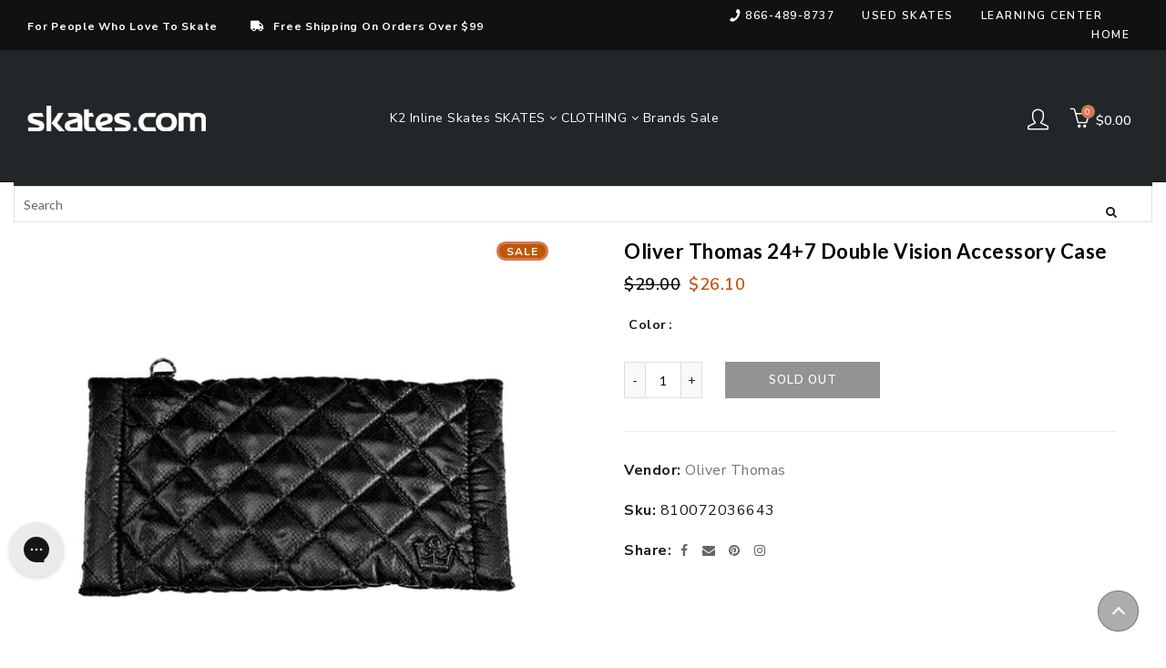

--- FILE ---
content_type: text/html; charset=utf-8
request_url: https://www.skates.com/products/oliver-thomas-24-plus-7-double-vision-accessory-case
body_size: 61410
content:















<!doctype html>
<html class="no-js" lang="en">
  <head>
  <meta charset="UTF-8">

      <link rel="canonical" href="https://www.skates.com/products/oliver-thomas-24-plus-7-double-vision-accessory-case">


<title>Oliver Thomas 24+7 Double Vision Accessory Case
  
  
  
  
  
    &ndash; Skates.com</title>
    
    <style>
.easyvideo-overlay-play-icon:before {
    content: " " !important;
    position: absolute;
    background: url(https://cdn.shopify.com/s/files/1/0506/3783/2380/files/videoReel3.png?v=1655849676) !important;
    background-size: contain !important;
    background-repeat: no-repeat !important;
    top: 2px !important;
    left: 0px !important;
    height: 100% !important;
    width: 125px !important;
    opacity: 1 !important;
    color: #fff;
    border-radius: 0px !important;
    margin-top: 0px !important;
    margin-left: 0px !important;
    }
      
    @media only screen and (max-width: 749px){
      .easyvideo-overlay-play-icon:before {
      width: 95px !important;
      height:104px !important;
      min-height:104px !important;
      max-height:104px !important;
      top: 0px !important;
      left: 0px !important;
      background-position:center center !important;
      background: url(https://cdn.shopify.com/s/files/1/0506/3783/2380/files/videoReel_mobile.png?v=1656083444) !important;
      background-size: cover !important;        
      }
    }

  .main-header__section {
    position: fixed;
    top: 0;
    left: 0;
    right: 0;
    z-index: 999;
  }
</style>
    
    
  
	<link rel="stylesheet" href="https://size-charts-relentless.herokuapp.com/css/size-charts-relentless.css" />
	<script>
	var sizeChartsRelentless = window.sizeChartsRelentless || {};
	sizeChartsRelentless.product = {"id":7088203595964,"title":"Oliver Thomas 24+7 Double Vision Accessory Case","handle":"oliver-thomas-24-plus-7-double-vision-accessory-case","description":"\u003cp\u003ePerfect for your phone or favorite specs comes The Oliver Thomas 24+7 Double Vision Accessory Case.  This case is water resistant, convenient and fun.\u003c\/p\u003e\u003cul\u003e\n\u003cli\u003eMaterial: 100% Down-like Quilted Coated Jacquard Polyester\u003c\/li\u003e\n\u003cli\u003eD-Ring Clips onto any OT Key Fob\u003c\/li\u003e\n\u003cli\u003eMetal Hardware\u003c\/li\u003e\n\u003cli\u003eTwo Separate Storage Compartments\u003c\/li\u003e\n\u003cli\u003eWater Resistant\u003c\/li\u003e\n\u003cli\u003eModel Number: OTA2017\u003c\/li\u003e\n\u003c\/ul\u003e\u003cp\u003eItem# 15412\u003c\/p\u003e","published_at":"2021-08-30T09:57:26-04:00","created_at":"2021-08-30T09:57:31-04:00","vendor":"Oliver Thomas","type":"ACCES","tags":["Accessories","activity:Leisure\/Casual","Bags","bagtype:Purse","brand_Oliver Thomas","CAT_3BAO","CatSub_3BAO|EYECA","ECOMM:Y","feed-cl1-Oliver Thomas Bags","feed-cond-new","group:Bags","item_15412","MCAT_ACCES","shippingGC_5.99","shippingSK_5.99","shippingTR_5.99","Sites_TRSKGC","SUBCAT_EYECA","uploaded_02102023","WelcomeDiscountAllowed","year_2021"],"price":2610,"price_min":2610,"price_max":2610,"available":false,"price_varies":false,"compare_at_price":2900,"compare_at_price_min":2900,"compare_at_price_max":2900,"compare_at_price_varies":false,"variants":[{"id":40678006980796,"title":"Black","option1":"Black","option2":null,"option3":null,"sku":"810072036643","requires_shipping":true,"taxable":true,"featured_image":{"id":37462429237506,"product_id":7088203595964,"position":1,"created_at":"2022-06-17T15:40:33-04:00","updated_at":"2022-06-17T15:40:33-04:00","alt":"Oliver Thomas 24+7 Double Vision Accessory Case","width":1000,"height":1000,"src":"\/\/www.skates.com\/cdn\/shop\/products\/15412_BLACK_6697fe11-4a7b-4586-a7be-a41015a90421.jpg?v=1655494833","variant_ids":[40678006980796]},"available":false,"name":"Oliver Thomas 24+7 Double Vision Accessory Case - Black","public_title":"Black","options":["Black"],"price":2610,"weight":1361,"compare_at_price":2900,"inventory_management":"shopify","barcode":"810072036643","featured_media":{"alt":"Oliver Thomas 24+7 Double Vision Accessory Case","id":30037009563906,"position":1,"preview_image":{"aspect_ratio":1.0,"height":1000,"width":1000,"src":"\/\/www.skates.com\/cdn\/shop\/products\/15412_BLACK_6697fe11-4a7b-4586-a7be-a41015a90421.jpg?v=1655494833"}},"requires_selling_plan":false,"selling_plan_allocations":[]},{"id":40678007046332,"title":"Ice Queen","option1":"Ice Queen","option2":null,"option3":null,"sku":"810072038159","requires_shipping":true,"taxable":true,"featured_image":{"id":37462429270274,"product_id":7088203595964,"position":2,"created_at":"2022-06-17T15:40:33-04:00","updated_at":"2022-06-17T15:40:33-04:00","alt":"Oliver Thomas 24+7 Double Vision Accessory Case","width":1000,"height":1000,"src":"\/\/www.skates.com\/cdn\/shop\/products\/15412_ICEQUEEN_cb05a91e-a6c8-4164-8eae-7fcbe9f2636e.jpg?v=1655494833","variant_ids":[40678007046332]},"available":false,"name":"Oliver Thomas 24+7 Double Vision Accessory Case - Ice Queen","public_title":"Ice Queen","options":["Ice Queen"],"price":2610,"weight":1361,"compare_at_price":2900,"inventory_management":"shopify","barcode":"810072038159","featured_media":{"alt":"Oliver Thomas 24+7 Double Vision Accessory Case","id":30037009596674,"position":2,"preview_image":{"aspect_ratio":1.0,"height":1000,"width":1000,"src":"\/\/www.skates.com\/cdn\/shop\/products\/15412_ICEQUEEN_cb05a91e-a6c8-4164-8eae-7fcbe9f2636e.jpg?v=1655494833"}},"requires_selling_plan":false,"selling_plan_allocations":[]},{"id":40678007111868,"title":"Metallic Silver","option1":"Metallic Silver","option2":null,"option3":null,"sku":"810072036650","requires_shipping":true,"taxable":true,"featured_image":{"id":37462429303042,"product_id":7088203595964,"position":3,"created_at":"2022-06-17T15:40:33-04:00","updated_at":"2022-06-17T15:40:33-04:00","alt":"Oliver Thomas 24+7 Double Vision Accessory Case","width":1000,"height":1000,"src":"\/\/www.skates.com\/cdn\/shop\/products\/15412_METALLICSILVER_6a87a450-28b2-43c5-9e1e-8fbe4f3d9bcb.jpg?v=1655494833","variant_ids":[40678007111868]},"available":false,"name":"Oliver Thomas 24+7 Double Vision Accessory Case - Metallic Silver","public_title":"Metallic Silver","options":["Metallic Silver"],"price":2610,"weight":1361,"compare_at_price":2900,"inventory_management":"shopify","barcode":"810072036650","featured_media":{"alt":"Oliver Thomas 24+7 Double Vision Accessory Case","id":30037009629442,"position":3,"preview_image":{"aspect_ratio":1.0,"height":1000,"width":1000,"src":"\/\/www.skates.com\/cdn\/shop\/products\/15412_METALLICSILVER_6a87a450-28b2-43c5-9e1e-8fbe4f3d9bcb.jpg?v=1655494833"}},"requires_selling_plan":false,"selling_plan_allocations":[]},{"id":40678007177404,"title":"Rose Gold","option1":"Rose Gold","option2":null,"option3":null,"sku":"810072038098","requires_shipping":true,"taxable":true,"featured_image":{"id":37462429335810,"product_id":7088203595964,"position":4,"created_at":"2022-06-17T15:40:33-04:00","updated_at":"2022-06-17T15:40:33-04:00","alt":"Oliver Thomas 24+7 Double Vision Accessory Case","width":1000,"height":1000,"src":"\/\/www.skates.com\/cdn\/shop\/products\/15412_ROSEGOLD_310b2d5f-57ed-4201-b5ff-1032c756ae60.jpg?v=1655494833","variant_ids":[40678007177404]},"available":false,"name":"Oliver Thomas 24+7 Double Vision Accessory Case - Rose Gold","public_title":"Rose Gold","options":["Rose Gold"],"price":2610,"weight":1361,"compare_at_price":2900,"inventory_management":"shopify","barcode":"810072038098","featured_media":{"alt":"Oliver Thomas 24+7 Double Vision Accessory Case","id":30037009662210,"position":4,"preview_image":{"aspect_ratio":1.0,"height":1000,"width":1000,"src":"\/\/www.skates.com\/cdn\/shop\/products\/15412_ROSEGOLD_310b2d5f-57ed-4201-b5ff-1032c756ae60.jpg?v=1655494833"}},"requires_selling_plan":false,"selling_plan_allocations":[]},{"id":40678007242940,"title":"Tomato Red","option1":"Tomato Red","option2":null,"option3":null,"sku":"810072038104","requires_shipping":true,"taxable":true,"featured_image":{"id":37462429368578,"product_id":7088203595964,"position":5,"created_at":"2022-06-17T15:40:34-04:00","updated_at":"2022-06-17T15:40:34-04:00","alt":"Oliver Thomas 24+7 Double Vision Accessory Case","width":1000,"height":1000,"src":"\/\/www.skates.com\/cdn\/shop\/products\/15412_TOMATORED_278059d7-8b06-4b3f-a64b-afd155bdfeaa.jpg?v=1655494834","variant_ids":[40678007242940]},"available":false,"name":"Oliver Thomas 24+7 Double Vision Accessory Case - Tomato Red","public_title":"Tomato Red","options":["Tomato Red"],"price":2610,"weight":1361,"compare_at_price":2900,"inventory_management":"shopify","barcode":"810072038104","featured_media":{"alt":"Oliver Thomas 24+7 Double Vision Accessory Case","id":30037009694978,"position":5,"preview_image":{"aspect_ratio":1.0,"height":1000,"width":1000,"src":"\/\/www.skates.com\/cdn\/shop\/products\/15412_TOMATORED_278059d7-8b06-4b3f-a64b-afd155bdfeaa.jpg?v=1655494834"}},"requires_selling_plan":false,"selling_plan_allocations":[]}],"images":["\/\/www.skates.com\/cdn\/shop\/products\/15412_BLACK_6697fe11-4a7b-4586-a7be-a41015a90421.jpg?v=1655494833","\/\/www.skates.com\/cdn\/shop\/products\/15412_ICEQUEEN_cb05a91e-a6c8-4164-8eae-7fcbe9f2636e.jpg?v=1655494833","\/\/www.skates.com\/cdn\/shop\/products\/15412_METALLICSILVER_6a87a450-28b2-43c5-9e1e-8fbe4f3d9bcb.jpg?v=1655494833","\/\/www.skates.com\/cdn\/shop\/products\/15412_ROSEGOLD_310b2d5f-57ed-4201-b5ff-1032c756ae60.jpg?v=1655494833","\/\/www.skates.com\/cdn\/shop\/products\/15412_TOMATORED_278059d7-8b06-4b3f-a64b-afd155bdfeaa.jpg?v=1655494834"],"featured_image":"\/\/www.skates.com\/cdn\/shop\/products\/15412_BLACK_6697fe11-4a7b-4586-a7be-a41015a90421.jpg?v=1655494833","options":["Color"],"media":[{"alt":"Oliver Thomas 24+7 Double Vision Accessory Case","id":30037009563906,"position":1,"preview_image":{"aspect_ratio":1.0,"height":1000,"width":1000,"src":"\/\/www.skates.com\/cdn\/shop\/products\/15412_BLACK_6697fe11-4a7b-4586-a7be-a41015a90421.jpg?v=1655494833"},"aspect_ratio":1.0,"height":1000,"media_type":"image","src":"\/\/www.skates.com\/cdn\/shop\/products\/15412_BLACK_6697fe11-4a7b-4586-a7be-a41015a90421.jpg?v=1655494833","width":1000},{"alt":"Oliver Thomas 24+7 Double Vision Accessory Case","id":30037009596674,"position":2,"preview_image":{"aspect_ratio":1.0,"height":1000,"width":1000,"src":"\/\/www.skates.com\/cdn\/shop\/products\/15412_ICEQUEEN_cb05a91e-a6c8-4164-8eae-7fcbe9f2636e.jpg?v=1655494833"},"aspect_ratio":1.0,"height":1000,"media_type":"image","src":"\/\/www.skates.com\/cdn\/shop\/products\/15412_ICEQUEEN_cb05a91e-a6c8-4164-8eae-7fcbe9f2636e.jpg?v=1655494833","width":1000},{"alt":"Oliver Thomas 24+7 Double Vision Accessory Case","id":30037009629442,"position":3,"preview_image":{"aspect_ratio":1.0,"height":1000,"width":1000,"src":"\/\/www.skates.com\/cdn\/shop\/products\/15412_METALLICSILVER_6a87a450-28b2-43c5-9e1e-8fbe4f3d9bcb.jpg?v=1655494833"},"aspect_ratio":1.0,"height":1000,"media_type":"image","src":"\/\/www.skates.com\/cdn\/shop\/products\/15412_METALLICSILVER_6a87a450-28b2-43c5-9e1e-8fbe4f3d9bcb.jpg?v=1655494833","width":1000},{"alt":"Oliver Thomas 24+7 Double Vision Accessory Case","id":30037009662210,"position":4,"preview_image":{"aspect_ratio":1.0,"height":1000,"width":1000,"src":"\/\/www.skates.com\/cdn\/shop\/products\/15412_ROSEGOLD_310b2d5f-57ed-4201-b5ff-1032c756ae60.jpg?v=1655494833"},"aspect_ratio":1.0,"height":1000,"media_type":"image","src":"\/\/www.skates.com\/cdn\/shop\/products\/15412_ROSEGOLD_310b2d5f-57ed-4201-b5ff-1032c756ae60.jpg?v=1655494833","width":1000},{"alt":"Oliver Thomas 24+7 Double Vision Accessory Case","id":30037009694978,"position":5,"preview_image":{"aspect_ratio":1.0,"height":1000,"width":1000,"src":"\/\/www.skates.com\/cdn\/shop\/products\/15412_TOMATORED_278059d7-8b06-4b3f-a64b-afd155bdfeaa.jpg?v=1655494834"},"aspect_ratio":1.0,"height":1000,"media_type":"image","src":"\/\/www.skates.com\/cdn\/shop\/products\/15412_TOMATORED_278059d7-8b06-4b3f-a64b-afd155bdfeaa.jpg?v=1655494834","width":1000}],"requires_selling_plan":false,"selling_plan_groups":[],"content":"\u003cp\u003ePerfect for your phone or favorite specs comes The Oliver Thomas 24+7 Double Vision Accessory Case.  This case is water resistant, convenient and fun.\u003c\/p\u003e\u003cul\u003e\n\u003cli\u003eMaterial: 100% Down-like Quilted Coated Jacquard Polyester\u003c\/li\u003e\n\u003cli\u003eD-Ring Clips onto any OT Key Fob\u003c\/li\u003e\n\u003cli\u003eMetal Hardware\u003c\/li\u003e\n\u003cli\u003eTwo Separate Storage Compartments\u003c\/li\u003e\n\u003cli\u003eWater Resistant\u003c\/li\u003e\n\u003cli\u003eModel Number: OTA2017\u003c\/li\u003e\n\u003c\/ul\u003e\u003cp\u003eItem# 15412\u003c\/p\u003e"};
	sizeChartsRelentless.productCollections = [{"id":391758315778,"handle":"bags","title":"Bags","updated_at":"2025-04-04T09:05:33-04:00","body_html":"Bags","published_at":"2022-03-03T10:31:04-05:00","sort_order":"best-selling","template_suffix":"","disjunctive":true,"rules":[{"column":"tag","relation":"equals","condition":"CAT_3BAO"}],"published_scope":"web"},{"id":260856185020,"handle":"boost-all","title":"Boost All","updated_at":"2026-01-16T07:10:34-05:00","body_html":"","published_at":"2021-03-01T08:38:23-05:00","sort_order":"best-selling","template_suffix":"","disjunctive":false,"rules":[{"column":"variant_price","relation":"greater_than","condition":"-1"}],"published_scope":"web"}];
	sizeChartsRelentless.metafield = {"charts":[{"id":"2","title":"Rollerblade Skates","descriptionTop":"<p><img src=\"https://cdn.shopify.com/s/files/1/0506/3783/2380/t/4/assets/scr-2-SkateSize.jpg?v=1605536327\" alt=\"\" width=\"2480\" height=\"3403\" /></p>","values":[[""]],"descriptionBottom":"","conditionsOperator":"products-matching-any-condition-below","conditions":[{"id":"238959755452","type":"collection","operator":"is-equal-to","title":"Rollerblade Inline Skates"},{"id":"235216896188","type":"collection","operator":"is-equal-to","title":"Rollerblade Ice Skates"},{"id":"236861685948","type":"collection","operator":"is-equal-to","title":"Bladerunner Boys Inline Skates"},{"id":"236861784252","type":"collection","operator":"is-equal-to","title":"Bladerunner Girls Inline Skates"},{"id":"236861325500","type":"collection","operator":"is-equal-to","title":"Bladerunner Inline Skates"},{"id":"236861653180","type":"collection","operator":"is-equal-to","title":"Bladerunner Kids Inline Skates"},{"id":"236861522108","type":"collection","operator":"is-equal-to","title":"Bladerunner Mens Inline Skates"},{"id":"236861587644","type":"collection","operator":"is-equal-to","title":"Bladerunner Womens Inline Skates"},{"id":"235216896188","type":"collection","operator":"is-equal-to","title":"Rollerblade Ice Skates"}],"buttonPlacement":"use-global","parentSizeChart":"[object Object]"},{"id":"6","title":"K2 - Skates","descriptionTop":"<p><img style=\"display: block; margin-left: auto; margin-right: auto;\" src=\"https://cdn.shopify.com/s/files/1/0506/3783/2380/t/3/assets/scr-6-K2SkateSizeChart.jpg?v=1611573955\" alt=\"\" width=\"432\" height=\"1404\" /></p>\r\n<p>&nbsp;</p>","values":[[""]],"descriptionBottom":"","conditionsOperator":"products-matching-any-condition-below","conditions":[{"id":"236859064508","type":"collection","operator":"is-equal-to","title":"K2 Boys Inline Skates"},{"id":"236859097276","type":"collection","operator":"is-equal-to","title":"K2 Girls Inline Skates"},{"id":"235216928956","type":"collection","operator":"is-equal-to","title":"K2 Ice Skates"},{"id":"235216470204","type":"collection","operator":"is-equal-to","title":"K2 Inline Skates"},{"id":"236859523260","type":"collection","operator":"is-equal-to","title":"K2 Kids Inline Skates"},{"id":"236858933436","type":"collection","operator":"is-equal-to","title":"K2 Mens Inline Skates"},{"id":"236858998972","type":"collection","operator":"is-equal-to","title":"K2 Womens Inline Skates"}],"buttonPlacement":"use-global","parentSizeChart":"[object Object]"},{"id":"7","title":"Roces Skates","descriptionTop":"<p style=\"text-align: center;\">***<span style=\"background-color: #fbfbfb; font-family: Lato, 'MS Sans Serif', Geneva, sans-serif; letter-spacing: 0.5px;\">For the Roces 1992 series customers may want to consider buying a full size larger than their shoe size. This is based on customer feedback and internal product testing***</span></p>\r\n<p style=\"text-align: center;\"><span style=\"background-color: #fbfbfb; font-family: Lato, 'MS Sans Serif', Geneva, sans-serif; letter-spacing: 0.5px;\"><a title=\"ROCES SIZE CHART\" href=\"https://www.skates.com/pages/roces-size-chart\">https://www.skates.com/pages/roces-size-chart</a></span></p>\r\n<p><img src=\"https://cdn.shopify.com/s/files/1/0506/3783/2380/files/scr-44-Roces.jpg\" alt=\"Roces Size Chart\" width=\"1117\" height=\"563\" /></p>","values":[[""]],"descriptionBottom":"","conditionsOperator":"products-matching-any-condition-below","conditions":[{"id":"","type":"vendor","operator":"is-equal-to","title":"Roces"}],"buttonPlacement":"use-global","parentSizeChart":"[object Object]"},{"id":"8","title":"Roller Derby","descriptionTop":"<div class=\"page-title-wrapper\" style=\"box-sizing: border-box; -webkit-font-smoothing: antialiased; margin: 0px; padding: 0px; border: 0px; outline: 0px; vertical-align: baseline; background: 0px 0px; font-family: 'Helvetica Neue', sans-serif;\">\r\n<h1 class=\"page-title\" style=\"box-sizing: border-box; -webkit-font-smoothing: antialiased; font-weight: 300; line-height: 1.1; font-size: 40px; margin: 0px 0px 40px; padding: 0px; border: 0px; outline: 0px; vertical-align: baseline; background: 0px 0px;\"><span class=\"base\" style=\"box-sizing: border-box; -webkit-font-smoothing: antialiased; margin: 0px; padding: 0px; border: 0px; outline: 0px; vertical-align: baseline; background: 0px 0px;\" data-ui-id=\"page-title-wrapper\">Skate Sizing Chart</span></h1>\r\n</div>\r\n<div class=\"page messages\" style=\"box-sizing: border-box; -webkit-font-smoothing: antialiased; margin: 0px; padding: 0px; border: 0px; outline: 0px; vertical-align: baseline; background: 0px 0px; font-family: 'Helvetica Neue', sans-serif;\">\r\n<div style=\"box-sizing: border-box; -webkit-font-smoothing: antialiased; margin: 0px; padding: 0px; border: 0px; outline: 0px; vertical-align: baseline; background: 0px 0px;\" data-placeholder=\"messages\">&nbsp;</div>\r\n<div style=\"box-sizing: border-box; -webkit-font-smoothing: antialiased; margin: 0px; padding: 0px; border: 0px; outline: 0px; vertical-align: baseline; background: 0px 0px;\" data-bind=\"scope: 'messages'\">&nbsp;</div>\r\n</div>\r\n<div class=\"columns\" style=\"box-sizing: border-box; -webkit-font-smoothing: antialiased; margin: 0px; padding: 0px; border: 0px; outline: 0px; vertical-align: baseline; background: 0px 0px; font-family: 'Helvetica Neue', sans-serif;\">\r\n<div class=\"column main\" style=\"box-sizing: border-box; -webkit-font-smoothing: antialiased; margin: 0px; padding: 0px; border: 0px; outline: 0px; vertical-align: baseline; background: 0px 0px;\">\r\n<div class=\"container\" style=\"box-sizing: border-box; -webkit-font-smoothing: antialiased; margin: 0px; padding: 0px; border: 0px; outline: 0px; vertical-align: baseline; background: 0px 0px;\">\r\n<p style=\"box-sizing: border-box; -webkit-font-smoothing: antialiased; margin: 0px 0px 1em; padding: 0px; border: 0px; outline: 0px; vertical-align: baseline; background: 0px 0px;\">Our Skates are US sizing. Enclosed is a US/Metric sizing chart for your reference. According to how you prefer your fit determines your size. Skaters preferring a tighter Performance fit would size down a half to one size for that snug fit. Some skaters prefer a comfort fit which generally results in matching their current shoe size. The Size Conversion Chart below may not be exact, it&rsquo;s to be used as a reference starting point for size conversion. Contact our customer service if you have questions.</p>\r\n<table class=\"table table-bordered table-hover\" style=\"-webkit-font-smoothing: antialiased; width: 1241.28px; border-collapse: collapse; border-spacing: 0px; max-width: 100%; margin: 0px; padding: 0px; border: 0px; outline: 0px; vertical-align: baseline; background: 0px 0px;\">\r\n<thead style=\"box-sizing: border-box; -webkit-font-smoothing: antialiased; margin: 0px; padding: 0px; border: 0px; outline: 0px; vertical-align: baseline; background: 0px 0px;\">\r\n<tr style=\"box-sizing: border-box; -webkit-font-smoothing: antialiased; margin: 0px; padding: 0px; border: 0px; outline: 0px; vertical-align: baseline; background: 0px 0px;\">\r\n<th style=\"box-sizing: border-box; -webkit-font-smoothing: antialiased; margin: 0px; padding: 11px 10px; border: 0px; outline: 0px; vertical-align: bottom; background: 0px 0px; text-align: left;\">US Womens</th>\r\n<th style=\"box-sizing: border-box; -webkit-font-smoothing: antialiased; margin: 0px; padding: 11px 10px; border: 0px; outline: 0px; vertical-align: bottom; background: 0px 0px; text-align: left;\">US Mens</th>\r\n<th style=\"box-sizing: border-box; -webkit-font-smoothing: antialiased; margin: 0px; padding: 11px 10px; border: 0px; outline: 0px; vertical-align: bottom; background: 0px 0px; text-align: left;\">US Boys/Girls</th>\r\n<th style=\"box-sizing: border-box; -webkit-font-smoothing: antialiased; margin: 0px; padding: 11px 10px; border: 0px; outline: 0px; vertical-align: bottom; background: 0px 0px; text-align: left;\">Euro</th>\r\n<th style=\"box-sizing: border-box; -webkit-font-smoothing: antialiased; margin: 0px; padding: 11px 10px; border: 0px; outline: 0px; vertical-align: bottom; background: 0px 0px; text-align: left;\">UK</th>\r\n<th style=\"box-sizing: border-box; -webkit-font-smoothing: antialiased; margin: 0px; padding: 11px 10px; border: 0px; outline: 0px; vertical-align: bottom; background: 0px 0px; text-align: left;\">Japan</th>\r\n</tr>\r\n</thead>\r\n<tbody style=\"box-sizing: border-box; -webkit-font-smoothing: antialiased; margin: 0px; padding: 0px; border: 0px; outline: 0px; vertical-align: baseline; background: 0px 0px;\">\r\n<tr style=\"box-sizing: border-box; -webkit-font-smoothing: antialiased; margin: 0px; padding: 0px; border: 0px; outline: 0px; vertical-align: baseline; background: 0px 0px;\">\r\n<td style=\"box-sizing: border-box; -webkit-font-smoothing: antialiased; margin: 0px; padding: 11px 10px; border-width: 1px 0px 0px; border-image: initial; outline: 0px; vertical-align: top; background: 0px 0px; border-color: #cccccc initial initial initial; border-style: solid initial initial initial;\">&nbsp;</td>\r\n<td style=\"box-sizing: border-box; -webkit-font-smoothing: antialiased; margin: 0px; padding: 11px 10px; border-width: 1px 0px 0px; border-image: initial; outline: 0px; vertical-align: top; background: 0px 0px; border-color: #cccccc initial initial initial; border-style: solid initial initial initial;\">&nbsp;</td>\r\n<td style=\"box-sizing: border-box; -webkit-font-smoothing: antialiased; margin: 0px; padding: 11px 10px; border-width: 1px 0px 0px; border-image: initial; outline: 0px; vertical-align: top; background: 0px 0px; border-color: #cccccc initial initial initial; border-style: solid initial initial initial;\">7J</td>\r\n<td style=\"box-sizing: border-box; -webkit-font-smoothing: antialiased; margin: 0px; padding: 11px 10px; border-width: 1px 0px 0px; border-image: initial; outline: 0px; vertical-align: top; background: 0px 0px; border-color: #cccccc initial initial initial; border-style: solid initial initial initial;\">23</td>\r\n<td style=\"box-sizing: border-box; -webkit-font-smoothing: antialiased; margin: 0px; padding: 11px 10px; border-width: 1px 0px 0px; border-image: initial; outline: 0px; vertical-align: top; background: 0px 0px; border-color: #cccccc initial initial initial; border-style: solid initial initial initial;\">6J</td>\r\n<td style=\"box-sizing: border-box; -webkit-font-smoothing: antialiased; margin: 0px; padding: 11px 10px; border-width: 1px 0px 0px; border-image: initial; outline: 0px; vertical-align: top; background: 0px 0px; border-color: #cccccc initial initial initial; border-style: solid initial initial initial;\">15</td>\r\n</tr>\r\n<tr style=\"box-sizing: border-box; -webkit-font-smoothing: antialiased; margin: 0px; padding: 0px; border: 0px; outline: 0px; vertical-align: baseline; background: 0px 0px;\">\r\n<td style=\"box-sizing: border-box; -webkit-font-smoothing: antialiased; margin: 0px; padding: 11px 10px; border-width: 1px 0px 0px; border-image: initial; outline: 0px; vertical-align: top; background: 0px 0px; border-color: #cccccc initial initial initial; border-style: solid initial initial initial;\">&nbsp;</td>\r\n<td style=\"box-sizing: border-box; -webkit-font-smoothing: antialiased; margin: 0px; padding: 11px 10px; border-width: 1px 0px 0px; border-image: initial; outline: 0px; vertical-align: top; background: 0px 0px; border-color: #cccccc initial initial initial; border-style: solid initial initial initial;\">&nbsp;</td>\r\n<td style=\"box-sizing: border-box; -webkit-font-smoothing: antialiased; margin: 0px; padding: 11px 10px; border-width: 1px 0px 0px; border-image: initial; outline: 0px; vertical-align: top; background: 0px 0px; border-color: #cccccc initial initial initial; border-style: solid initial initial initial;\">8J</td>\r\n<td style=\"box-sizing: border-box; -webkit-font-smoothing: antialiased; margin: 0px; padding: 11px 10px; border-width: 1px 0px 0px; border-image: initial; outline: 0px; vertical-align: top; background: 0px 0px; border-color: #cccccc initial initial initial; border-style: solid initial initial initial;\">25</td>\r\n<td style=\"box-sizing: border-box; -webkit-font-smoothing: antialiased; margin: 0px; padding: 11px 10px; border-width: 1px 0px 0px; border-image: initial; outline: 0px; vertical-align: top; background: 0px 0px; border-color: #cccccc initial initial initial; border-style: solid initial initial initial;\">7J</td>\r\n<td style=\"box-sizing: border-box; -webkit-font-smoothing: antialiased; margin: 0px; padding: 11px 10px; border-width: 1px 0px 0px; border-image: initial; outline: 0px; vertical-align: top; background: 0px 0px; border-color: #cccccc initial initial initial; border-style: solid initial initial initial;\">16</td>\r\n</tr>\r\n<tr style=\"box-sizing: border-box; -webkit-font-smoothing: antialiased; margin: 0px; padding: 0px; border: 0px; outline: 0px; vertical-align: baseline; background: 0px 0px;\">\r\n<td style=\"box-sizing: border-box; -webkit-font-smoothing: antialiased; margin: 0px; padding: 11px 10px; border-width: 1px 0px 0px; border-image: initial; outline: 0px; vertical-align: top; background: 0px 0px; border-color: #cccccc initial initial initial; border-style: solid initial initial initial;\">&nbsp;</td>\r\n<td style=\"box-sizing: border-box; -webkit-font-smoothing: antialiased; margin: 0px; padding: 11px 10px; border-width: 1px 0px 0px; border-image: initial; outline: 0px; vertical-align: top; background: 0px 0px; border-color: #cccccc initial initial initial; border-style: solid initial initial initial;\">&nbsp;</td>\r\n<td style=\"box-sizing: border-box; -webkit-font-smoothing: antialiased; margin: 0px; padding: 11px 10px; border-width: 1px 0px 0px; border-image: initial; outline: 0px; vertical-align: top; background: 0px 0px; border-color: #cccccc initial initial initial; border-style: solid initial initial initial;\">9J</td>\r\n<td style=\"box-sizing: border-box; -webkit-font-smoothing: antialiased; margin: 0px; padding: 11px 10px; border-width: 1px 0px 0px; border-image: initial; outline: 0px; vertical-align: top; background: 0px 0px; border-color: #cccccc initial initial initial; border-style: solid initial initial initial;\">26</td>\r\n<td style=\"box-sizing: border-box; -webkit-font-smoothing: antialiased; margin: 0px; padding: 11px 10px; border-width: 1px 0px 0px; border-image: initial; outline: 0px; vertical-align: top; background: 0px 0px; border-color: #cccccc initial initial initial; border-style: solid initial initial initial;\">8J</td>\r\n<td style=\"box-sizing: border-box; -webkit-font-smoothing: antialiased; margin: 0px; padding: 11px 10px; border-width: 1px 0px 0px; border-image: initial; outline: 0px; vertical-align: top; background: 0px 0px; border-color: #cccccc initial initial initial; border-style: solid initial initial initial;\">17</td>\r\n</tr>\r\n<tr style=\"box-sizing: border-box; -webkit-font-smoothing: antialiased; margin: 0px; padding: 0px; border: 0px; outline: 0px; vertical-align: baseline; background: 0px 0px;\">\r\n<td style=\"box-sizing: border-box; -webkit-font-smoothing: antialiased; margin: 0px; padding: 11px 10px; border-width: 1px 0px 0px; border-image: initial; outline: 0px; vertical-align: top; background: 0px 0px; border-color: #cccccc initial initial initial; border-style: solid initial initial initial;\">&nbsp;</td>\r\n<td style=\"box-sizing: border-box; -webkit-font-smoothing: antialiased; margin: 0px; padding: 11px 10px; border-width: 1px 0px 0px; border-image: initial; outline: 0px; vertical-align: top; background: 0px 0px; border-color: #cccccc initial initial initial; border-style: solid initial initial initial;\">&nbsp;</td>\r\n<td style=\"box-sizing: border-box; -webkit-font-smoothing: antialiased; margin: 0px; padding: 11px 10px; border-width: 1px 0px 0px; border-image: initial; outline: 0px; vertical-align: top; background: 0px 0px; border-color: #cccccc initial initial initial; border-style: solid initial initial initial;\">10J</td>\r\n<td style=\"box-sizing: border-box; -webkit-font-smoothing: antialiased; margin: 0px; padding: 11px 10px; border-width: 1px 0px 0px; border-image: initial; outline: 0px; vertical-align: top; background: 0px 0px; border-color: #cccccc initial initial initial; border-style: solid initial initial initial;\">27</td>\r\n<td style=\"box-sizing: border-box; -webkit-font-smoothing: antialiased; margin: 0px; padding: 11px 10px; border-width: 1px 0px 0px; border-image: initial; outline: 0px; vertical-align: top; background: 0px 0px; border-color: #cccccc initial initial initial; border-style: solid initial initial initial;\">9J</td>\r\n<td style=\"box-sizing: border-box; -webkit-font-smoothing: antialiased; margin: 0px; padding: 11px 10px; border-width: 1px 0px 0px; border-image: initial; outline: 0px; vertical-align: top; background: 0px 0px; border-color: #cccccc initial initial initial; border-style: solid initial initial initial;\">18</td>\r\n</tr>\r\n<tr style=\"box-sizing: border-box; -webkit-font-smoothing: antialiased; margin: 0px; padding: 0px; border: 0px; outline: 0px; vertical-align: baseline; background: 0px 0px;\">\r\n<td style=\"box-sizing: border-box; -webkit-font-smoothing: antialiased; margin: 0px; padding: 11px 10px; border-width: 1px 0px 0px; border-image: initial; outline: 0px; vertical-align: top; background: 0px 0px; border-color: #cccccc initial initial initial; border-style: solid initial initial initial;\">&nbsp;</td>\r\n<td style=\"box-sizing: border-box; -webkit-font-smoothing: antialiased; margin: 0px; padding: 11px 10px; border-width: 1px 0px 0px; border-image: initial; outline: 0px; vertical-align: top; background: 0px 0px; border-color: #cccccc initial initial initial; border-style: solid initial initial initial;\">&nbsp;</td>\r\n<td style=\"box-sizing: border-box; -webkit-font-smoothing: antialiased; margin: 0px; padding: 11px 10px; border-width: 1px 0px 0px; border-image: initial; outline: 0px; vertical-align: top; background: 0px 0px; border-color: #cccccc initial initial initial; border-style: solid initial initial initial;\">11J</td>\r\n<td style=\"box-sizing: border-box; -webkit-font-smoothing: antialiased; margin: 0px; padding: 11px 10px; border-width: 1px 0px 0px; border-image: initial; outline: 0px; vertical-align: top; background: 0px 0px; border-color: #cccccc initial initial initial; border-style: solid initial initial initial;\">28</td>\r\n<td style=\"box-sizing: border-box; -webkit-font-smoothing: antialiased; margin: 0px; padding: 11px 10px; border-width: 1px 0px 0px; border-image: initial; outline: 0px; vertical-align: top; background: 0px 0px; border-color: #cccccc initial initial initial; border-style: solid initial initial initial;\">10J</td>\r\n<td style=\"box-sizing: border-box; -webkit-font-smoothing: antialiased; margin: 0px; padding: 11px 10px; border-width: 1px 0px 0px; border-image: initial; outline: 0px; vertical-align: top; background: 0px 0px; border-color: #cccccc initial initial initial; border-style: solid initial initial initial;\">19</td>\r\n</tr>\r\n<tr style=\"box-sizing: border-box; -webkit-font-smoothing: antialiased; margin: 0px; padding: 0px; border: 0px; outline: 0px; vertical-align: baseline; background: 0px 0px;\">\r\n<td style=\"box-sizing: border-box; -webkit-font-smoothing: antialiased; margin: 0px; padding: 11px 10px; border-width: 1px 0px 0px; border-image: initial; outline: 0px; vertical-align: top; background: 0px 0px; border-color: #cccccc initial initial initial; border-style: solid initial initial initial;\">&nbsp;</td>\r\n<td style=\"box-sizing: border-box; -webkit-font-smoothing: antialiased; margin: 0px; padding: 11px 10px; border-width: 1px 0px 0px; border-image: initial; outline: 0px; vertical-align: top; background: 0px 0px; border-color: #cccccc initial initial initial; border-style: solid initial initial initial;\">&nbsp;</td>\r\n<td style=\"box-sizing: border-box; -webkit-font-smoothing: antialiased; margin: 0px; padding: 11px 10px; border-width: 1px 0px 0px; border-image: initial; outline: 0px; vertical-align: top; background: 0px 0px; border-color: #cccccc initial initial initial; border-style: solid initial initial initial;\">12J</td>\r\n<td style=\"box-sizing: border-box; -webkit-font-smoothing: antialiased; margin: 0px; padding: 11px 10px; border-width: 1px 0px 0px; border-image: initial; outline: 0px; vertical-align: top; background: 0px 0px; border-color: #cccccc initial initial initial; border-style: solid initial initial initial;\">29</td>\r\n<td style=\"box-sizing: border-box; -webkit-font-smoothing: antialiased; margin: 0px; padding: 11px 10px; border-width: 1px 0px 0px; border-image: initial; outline: 0px; vertical-align: top; background: 0px 0px; border-color: #cccccc initial initial initial; border-style: solid initial initial initial;\">11J</td>\r\n<td style=\"box-sizing: border-box; -webkit-font-smoothing: antialiased; margin: 0px; padding: 11px 10px; border-width: 1px 0px 0px; border-image: initial; outline: 0px; vertical-align: top; background: 0px 0px; border-color: #cccccc initial initial initial; border-style: solid initial initial initial;\">19.5</td>\r\n</tr>\r\n<tr style=\"box-sizing: border-box; -webkit-font-smoothing: antialiased; margin: 0px; padding: 0px; border: 0px; outline: 0px; vertical-align: baseline; background: 0px 0px;\">\r\n<td style=\"box-sizing: border-box; -webkit-font-smoothing: antialiased; margin: 0px; padding: 11px 10px; border-width: 1px 0px 0px; border-image: initial; outline: 0px; vertical-align: top; background: 0px 0px; border-color: #cccccc initial initial initial; border-style: solid initial initial initial;\">&nbsp;</td>\r\n<td style=\"box-sizing: border-box; -webkit-font-smoothing: antialiased; margin: 0px; padding: 11px 10px; border-width: 1px 0px 0px; border-image: initial; outline: 0px; vertical-align: top; background: 0px 0px; border-color: #cccccc initial initial initial; border-style: solid initial initial initial;\">&nbsp;</td>\r\n<td style=\"box-sizing: border-box; -webkit-font-smoothing: antialiased; margin: 0px; padding: 11px 10px; border-width: 1px 0px 0px; border-image: initial; outline: 0px; vertical-align: top; background: 0px 0px; border-color: #cccccc initial initial initial; border-style: solid initial initial initial;\">13J</td>\r\n<td style=\"box-sizing: border-box; -webkit-font-smoothing: antialiased; margin: 0px; padding: 11px 10px; border-width: 1px 0px 0px; border-image: initial; outline: 0px; vertical-align: top; background: 0px 0px; border-color: #cccccc initial initial initial; border-style: solid initial initial initial;\">30.5</td>\r\n<td style=\"box-sizing: border-box; -webkit-font-smoothing: antialiased; margin: 0px; padding: 11px 10px; border-width: 1px 0px 0px; border-image: initial; outline: 0px; vertical-align: top; background: 0px 0px; border-color: #cccccc initial initial initial; border-style: solid initial initial initial;\">12J</td>\r\n<td style=\"box-sizing: border-box; -webkit-font-smoothing: antialiased; margin: 0px; padding: 11px 10px; border-width: 1px 0px 0px; border-image: initial; outline: 0px; vertical-align: top; background: 0px 0px; border-color: #cccccc initial initial initial; border-style: solid initial initial initial;\">20.5</td>\r\n</tr>\r\n<tr style=\"box-sizing: border-box; -webkit-font-smoothing: antialiased; margin: 0px; padding: 0px; border: 0px; outline: 0px; vertical-align: baseline; background: 0px 0px;\">\r\n<td style=\"box-sizing: border-box; -webkit-font-smoothing: antialiased; margin: 0px; padding: 11px 10px; border-width: 1px 0px 0px; border-image: initial; outline: 0px; vertical-align: top; background: 0px 0px; border-color: #cccccc initial initial initial; border-style: solid initial initial initial;\">&nbsp;</td>\r\n<td style=\"box-sizing: border-box; -webkit-font-smoothing: antialiased; margin: 0px; padding: 11px 10px; border-width: 1px 0px 0px; border-image: initial; outline: 0px; vertical-align: top; background: 0px 0px; border-color: #cccccc initial initial initial; border-style: solid initial initial initial;\">&nbsp;</td>\r\n<td style=\"box-sizing: border-box; -webkit-font-smoothing: antialiased; margin: 0px; padding: 11px 10px; border-width: 1px 0px 0px; border-image: initial; outline: 0px; vertical-align: top; background: 0px 0px; border-color: #cccccc initial initial initial; border-style: solid initial initial initial;\">1</td>\r\n<td style=\"box-sizing: border-box; -webkit-font-smoothing: antialiased; margin: 0px; padding: 11px 10px; border-width: 1px 0px 0px; border-image: initial; outline: 0px; vertical-align: top; background: 0px 0px; border-color: #cccccc initial initial initial; border-style: solid initial initial initial;\">32</td>\r\n<td style=\"box-sizing: border-box; -webkit-font-smoothing: antialiased; margin: 0px; padding: 11px 10px; border-width: 1px 0px 0px; border-image: initial; outline: 0px; vertical-align: top; background: 0px 0px; border-color: #cccccc initial initial initial; border-style: solid initial initial initial;\">13J</td>\r\n<td style=\"box-sizing: border-box; -webkit-font-smoothing: antialiased; margin: 0px; padding: 11px 10px; border-width: 1px 0px 0px; border-image: initial; outline: 0px; vertical-align: top; background: 0px 0px; border-color: #cccccc initial initial initial; border-style: solid initial initial initial;\">21.5</td>\r\n</tr>\r\n<tr style=\"box-sizing: border-box; -webkit-font-smoothing: antialiased; margin: 0px; padding: 0px; border: 0px; outline: 0px; vertical-align: baseline; background: 0px 0px;\">\r\n<td style=\"box-sizing: border-box; -webkit-font-smoothing: antialiased; margin: 0px; padding: 11px 10px; border-width: 1px 0px 0px; border-image: initial; outline: 0px; vertical-align: top; background: 0px 0px; border-color: #cccccc initial initial initial; border-style: solid initial initial initial;\">&nbsp;</td>\r\n<td style=\"box-sizing: border-box; -webkit-font-smoothing: antialiased; margin: 0px; padding: 11px 10px; border-width: 1px 0px 0px; border-image: initial; outline: 0px; vertical-align: top; background: 0px 0px; border-color: #cccccc initial initial initial; border-style: solid initial initial initial;\">&nbsp;</td>\r\n<td style=\"box-sizing: border-box; -webkit-font-smoothing: antialiased; margin: 0px; padding: 11px 10px; border-width: 1px 0px 0px; border-image: initial; outline: 0px; vertical-align: top; background: 0px 0px; border-color: #cccccc initial initial initial; border-style: solid initial initial initial;\">2</td>\r\n<td style=\"box-sizing: border-box; -webkit-font-smoothing: antialiased; margin: 0px; padding: 11px 10px; border-width: 1px 0px 0px; border-image: initial; outline: 0px; vertical-align: top; background: 0px 0px; border-color: #cccccc initial initial initial; border-style: solid initial initial initial;\">33</td>\r\n<td style=\"box-sizing: border-box; -webkit-font-smoothing: antialiased; margin: 0px; padding: 11px 10px; border-width: 1px 0px 0px; border-image: initial; outline: 0px; vertical-align: top; background: 0px 0px; border-color: #cccccc initial initial initial; border-style: solid initial initial initial;\">1</td>\r\n<td style=\"box-sizing: border-box; -webkit-font-smoothing: antialiased; margin: 0px; padding: 11px 10px; border-width: 1px 0px 0px; border-image: initial; outline: 0px; vertical-align: top; background: 0px 0px; border-color: #cccccc initial initial initial; border-style: solid initial initial initial;\">22</td>\r\n</tr>\r\n<tr style=\"box-sizing: border-box; -webkit-font-smoothing: antialiased; margin: 0px; padding: 0px; border: 0px; outline: 0px; vertical-align: baseline; background: 0px 0px;\">\r\n<td style=\"box-sizing: border-box; -webkit-font-smoothing: antialiased; margin: 0px; padding: 11px 10px; border-width: 1px 0px 0px; border-image: initial; outline: 0px; vertical-align: top; background: 0px 0px; border-color: #cccccc initial initial initial; border-style: solid initial initial initial;\">4</td>\r\n<td style=\"box-sizing: border-box; -webkit-font-smoothing: antialiased; margin: 0px; padding: 11px 10px; border-width: 1px 0px 0px; border-image: initial; outline: 0px; vertical-align: top; background: 0px 0px; border-color: #cccccc initial initial initial; border-style: solid initial initial initial;\">&nbsp;</td>\r\n<td style=\"box-sizing: border-box; -webkit-font-smoothing: antialiased; margin: 0px; padding: 11px 10px; border-width: 1px 0px 0px; border-image: initial; outline: 0px; vertical-align: top; background: 0px 0px; border-color: #cccccc initial initial initial; border-style: solid initial initial initial;\">3</td>\r\n<td style=\"box-sizing: border-box; -webkit-font-smoothing: antialiased; margin: 0px; padding: 11px 10px; border-width: 1px 0px 0px; border-image: initial; outline: 0px; vertical-align: top; background: 0px 0px; border-color: #cccccc initial initial initial; border-style: solid initial initial initial;\">34</td>\r\n<td style=\"box-sizing: border-box; -webkit-font-smoothing: antialiased; margin: 0px; padding: 11px 10px; border-width: 1px 0px 0px; border-image: initial; outline: 0px; vertical-align: top; background: 0px 0px; border-color: #cccccc initial initial initial; border-style: solid initial initial initial;\">2</td>\r\n<td style=\"box-sizing: border-box; -webkit-font-smoothing: antialiased; margin: 0px; padding: 11px 10px; border-width: 1px 0px 0px; border-image: initial; outline: 0px; vertical-align: top; background: 0px 0px; border-color: #cccccc initial initial initial; border-style: solid initial initial initial;\">23</td>\r\n</tr>\r\n<tr style=\"box-sizing: border-box; -webkit-font-smoothing: antialiased; margin: 0px; padding: 0px; border: 0px; outline: 0px; vertical-align: baseline; background: 0px 0px;\">\r\n<td style=\"box-sizing: border-box; -webkit-font-smoothing: antialiased; margin: 0px; padding: 11px 10px; border-width: 1px 0px 0px; border-image: initial; outline: 0px; vertical-align: top; background: 0px 0px; border-color: #cccccc initial initial initial; border-style: solid initial initial initial;\">5</td>\r\n<td style=\"box-sizing: border-box; -webkit-font-smoothing: antialiased; margin: 0px; padding: 11px 10px; border-width: 1px 0px 0px; border-image: initial; outline: 0px; vertical-align: top; background: 0px 0px; border-color: #cccccc initial initial initial; border-style: solid initial initial initial;\">&nbsp;</td>\r\n<td style=\"box-sizing: border-box; -webkit-font-smoothing: antialiased; margin: 0px; padding: 11px 10px; border-width: 1px 0px 0px; border-image: initial; outline: 0px; vertical-align: top; background: 0px 0px; border-color: #cccccc initial initial initial; border-style: solid initial initial initial;\">4</td>\r\n<td style=\"box-sizing: border-box; -webkit-font-smoothing: antialiased; margin: 0px; padding: 11px 10px; border-width: 1px 0px 0px; border-image: initial; outline: 0px; vertical-align: top; background: 0px 0px; border-color: #cccccc initial initial initial; border-style: solid initial initial initial;\">35</td>\r\n<td style=\"box-sizing: border-box; -webkit-font-smoothing: antialiased; margin: 0px; padding: 11px 10px; border-width: 1px 0px 0px; border-image: initial; outline: 0px; vertical-align: top; background: 0px 0px; border-color: #cccccc initial initial initial; border-style: solid initial initial initial;\">3</td>\r\n<td style=\"box-sizing: border-box; -webkit-font-smoothing: antialiased; margin: 0px; padding: 11px 10px; border-width: 1px 0px 0px; border-image: initial; outline: 0px; vertical-align: top; background: 0px 0px; border-color: #cccccc initial initial initial; border-style: solid initial initial initial;\">24</td>\r\n</tr>\r\n<tr style=\"box-sizing: border-box; -webkit-font-smoothing: antialiased; margin: 0px; padding: 0px; border: 0px; outline: 0px; vertical-align: baseline; background: 0px 0px;\">\r\n<td style=\"box-sizing: border-box; -webkit-font-smoothing: antialiased; margin: 0px; padding: 11px 10px; border-width: 1px 0px 0px; border-image: initial; outline: 0px; vertical-align: top; background: 0px 0px; border-color: #cccccc initial initial initial; border-style: solid initial initial initial;\">6</td>\r\n<td style=\"box-sizing: border-box; -webkit-font-smoothing: antialiased; margin: 0px; padding: 11px 10px; border-width: 1px 0px 0px; border-image: initial; outline: 0px; vertical-align: top; background: 0px 0px; border-color: #cccccc initial initial initial; border-style: solid initial initial initial;\">5</td>\r\n<td style=\"box-sizing: border-box; -webkit-font-smoothing: antialiased; margin: 0px; padding: 11px 10px; border-width: 1px 0px 0px; border-image: initial; outline: 0px; vertical-align: top; background: 0px 0px; border-color: #cccccc initial initial initial; border-style: solid initial initial initial;\">&nbsp;</td>\r\n<td style=\"box-sizing: border-box; -webkit-font-smoothing: antialiased; margin: 0px; padding: 11px 10px; border-width: 1px 0px 0px; border-image: initial; outline: 0px; vertical-align: top; background: 0px 0px; border-color: #cccccc initial initial initial; border-style: solid initial initial initial;\">36.5</td>\r\n<td style=\"box-sizing: border-box; -webkit-font-smoothing: antialiased; margin: 0px; padding: 11px 10px; border-width: 1px 0px 0px; border-image: initial; outline: 0px; vertical-align: top; background: 0px 0px; border-color: #cccccc initial initial initial; border-style: solid initial initial initial;\">4</td>\r\n<td style=\"box-sizing: border-box; -webkit-font-smoothing: antialiased; margin: 0px; padding: 11px 10px; border-width: 1px 0px 0px; border-image: initial; outline: 0px; vertical-align: top; background: 0px 0px; border-color: #cccccc initial initial initial; border-style: solid initial initial initial;\">24.5</td>\r\n</tr>\r\n<tr style=\"box-sizing: border-box; -webkit-font-smoothing: antialiased; margin: 0px; padding: 0px; border: 0px; outline: 0px; vertical-align: baseline; background: 0px 0px;\">\r\n<td style=\"box-sizing: border-box; -webkit-font-smoothing: antialiased; margin: 0px; padding: 11px 10px; border-width: 1px 0px 0px; border-image: initial; outline: 0px; vertical-align: top; background: 0px 0px; border-color: #cccccc initial initial initial; border-style: solid initial initial initial;\">7</td>\r\n<td style=\"box-sizing: border-box; -webkit-font-smoothing: antialiased; margin: 0px; padding: 11px 10px; border-width: 1px 0px 0px; border-image: initial; outline: 0px; vertical-align: top; background: 0px 0px; border-color: #cccccc initial initial initial; border-style: solid initial initial initial;\">6</td>\r\n<td style=\"box-sizing: border-box; -webkit-font-smoothing: antialiased; margin: 0px; padding: 11px 10px; border-width: 1px 0px 0px; border-image: initial; outline: 0px; vertical-align: top; background: 0px 0px; border-color: #cccccc initial initial initial; border-style: solid initial initial initial;\">&nbsp;</td>\r\n<td style=\"box-sizing: border-box; -webkit-font-smoothing: antialiased; margin: 0px; padding: 11px 10px; border-width: 1px 0px 0px; border-image: initial; outline: 0px; vertical-align: top; background: 0px 0px; border-color: #cccccc initial initial initial; border-style: solid initial initial initial;\">38</td>\r\n<td style=\"box-sizing: border-box; -webkit-font-smoothing: antialiased; margin: 0px; padding: 11px 10px; border-width: 1px 0px 0px; border-image: initial; outline: 0px; vertical-align: top; background: 0px 0px; border-color: #cccccc initial initial initial; border-style: solid initial initial initial;\">5</td>\r\n<td style=\"box-sizing: border-box; -webkit-font-smoothing: antialiased; margin: 0px; padding: 11px 10px; border-width: 1px 0px 0px; border-image: initial; outline: 0px; vertical-align: top; background: 0px 0px; border-color: #cccccc initial initial initial; border-style: solid initial initial initial;\">25.5</td>\r\n</tr>\r\n<tr style=\"box-sizing: border-box; -webkit-font-smoothing: antialiased; margin: 0px; padding: 0px; border: 0px; outline: 0px; vertical-align: baseline; background: 0px 0px;\">\r\n<td style=\"box-sizing: border-box; -webkit-font-smoothing: antialiased; margin: 0px; padding: 11px 10px; border-width: 1px 0px 0px; border-image: initial; outline: 0px; vertical-align: top; background: 0px 0px; border-color: #cccccc initial initial initial; border-style: solid initial initial initial;\">8</td>\r\n<td style=\"box-sizing: border-box; -webkit-font-smoothing: antialiased; margin: 0px; padding: 11px 10px; border-width: 1px 0px 0px; border-image: initial; outline: 0px; vertical-align: top; background: 0px 0px; border-color: #cccccc initial initial initial; border-style: solid initial initial initial;\">7</td>\r\n<td style=\"box-sizing: border-box; -webkit-font-smoothing: antialiased; margin: 0px; padding: 11px 10px; border-width: 1px 0px 0px; border-image: initial; outline: 0px; vertical-align: top; background: 0px 0px; border-color: #cccccc initial initial initial; border-style: solid initial initial initial;\">&nbsp;</td>\r\n<td style=\"box-sizing: border-box; -webkit-font-smoothing: antialiased; margin: 0px; padding: 11px 10px; border-width: 1px 0px 0px; border-image: initial; outline: 0px; vertical-align: top; background: 0px 0px; border-color: #cccccc initial initial initial; border-style: solid initial initial initial;\">39</td>\r\n<td style=\"box-sizing: border-box; -webkit-font-smoothing: antialiased; margin: 0px; padding: 11px 10px; border-width: 1px 0px 0px; border-image: initial; outline: 0px; vertical-align: top; background: 0px 0px; border-color: #cccccc initial initial initial; border-style: solid initial initial initial;\">6</td>\r\n<td style=\"box-sizing: border-box; -webkit-font-smoothing: antialiased; margin: 0px; padding: 11px 10px; border-width: 1px 0px 0px; border-image: initial; outline: 0px; vertical-align: top; background: 0px 0px; border-color: #cccccc initial initial initial; border-style: solid initial initial initial;\">26.5</td>\r\n</tr>\r\n<tr style=\"box-sizing: border-box; -webkit-font-smoothing: antialiased; margin: 0px; padding: 0px; border: 0px; outline: 0px; vertical-align: baseline; background: 0px 0px;\">\r\n<td style=\"box-sizing: border-box; -webkit-font-smoothing: antialiased; margin: 0px; padding: 11px 10px; border-width: 1px 0px 0px; border-image: initial; outline: 0px; vertical-align: top; background: 0px 0px; border-color: #cccccc initial initial initial; border-style: solid initial initial initial;\">9</td>\r\n<td style=\"box-sizing: border-box; -webkit-font-smoothing: antialiased; margin: 0px; padding: 11px 10px; border-width: 1px 0px 0px; border-image: initial; outline: 0px; vertical-align: top; background: 0px 0px; border-color: #cccccc initial initial initial; border-style: solid initial initial initial;\">8</td>\r\n<td style=\"box-sizing: border-box; -webkit-font-smoothing: antialiased; margin: 0px; padding: 11px 10px; border-width: 1px 0px 0px; border-image: initial; outline: 0px; vertical-align: top; background: 0px 0px; border-color: #cccccc initial initial initial; border-style: solid initial initial initial;\">&nbsp;</td>\r\n<td style=\"box-sizing: border-box; -webkit-font-smoothing: antialiased; margin: 0px; padding: 11px 10px; border-width: 1px 0px 0px; border-image: initial; outline: 0px; vertical-align: top; background: 0px 0px; border-color: #cccccc initial initial initial; border-style: solid initial initial initial;\">40.5</td>\r\n<td style=\"box-sizing: border-box; -webkit-font-smoothing: antialiased; margin: 0px; padding: 11px 10px; border-width: 1px 0px 0px; border-image: initial; outline: 0px; vertical-align: top; background: 0px 0px; border-color: #cccccc initial initial initial; border-style: solid initial initial initial;\">7</td>\r\n<td style=\"box-sizing: border-box; -webkit-font-smoothing: antialiased; margin: 0px; padding: 11px 10px; border-width: 1px 0px 0px; border-image: initial; outline: 0px; vertical-align: top; background: 0px 0px; border-color: #cccccc initial initial initial; border-style: solid initial initial initial;\">27</td>\r\n</tr>\r\n<tr style=\"box-sizing: border-box; -webkit-font-smoothing: antialiased; margin: 0px; padding: 0px; border: 0px; outline: 0px; vertical-align: baseline; background: 0px 0px;\">\r\n<td style=\"box-sizing: border-box; -webkit-font-smoothing: antialiased; margin: 0px; padding: 11px 10px; border-width: 1px 0px 0px; border-image: initial; outline: 0px; vertical-align: top; background: 0px 0px; border-color: #cccccc initial initial initial; border-style: solid initial initial initial;\">10</td>\r\n<td style=\"box-sizing: border-box; -webkit-font-smoothing: antialiased; margin: 0px; padding: 11px 10px; border-width: 1px 0px 0px; border-image: initial; outline: 0px; vertical-align: top; background: 0px 0px; border-color: #cccccc initial initial initial; border-style: solid initial initial initial;\">9</td>\r\n<td style=\"box-sizing: border-box; -webkit-font-smoothing: antialiased; margin: 0px; padding: 11px 10px; border-width: 1px 0px 0px; border-image: initial; outline: 0px; vertical-align: top; background: 0px 0px; border-color: #cccccc initial initial initial; border-style: solid initial initial initial;\">&nbsp;</td>\r\n<td style=\"box-sizing: border-box; -webkit-font-smoothing: antialiased; margin: 0px; padding: 11px 10px; border-width: 1px 0px 0px; border-image: initial; outline: 0px; vertical-align: top; background: 0px 0px; border-color: #cccccc initial initial initial; border-style: solid initial initial initial;\">42</td>\r\n<td style=\"box-sizing: border-box; -webkit-font-smoothing: antialiased; margin: 0px; padding: 11px 10px; border-width: 1px 0px 0px; border-image: initial; outline: 0px; vertical-align: top; background: 0px 0px; border-color: #cccccc initial initial initial; border-style: solid initial initial initial;\">8</td>\r\n<td style=\"box-sizing: border-box; -webkit-font-smoothing: antialiased; margin: 0px; padding: 11px 10px; border-width: 1px 0px 0px; border-image: initial; outline: 0px; vertical-align: top; background: 0px 0px; border-color: #cccccc initial initial initial; border-style: solid initial initial initial;\">28</td>\r\n</tr>\r\n<tr style=\"box-sizing: border-box; -webkit-font-smoothing: antialiased; margin: 0px; padding: 0px; border: 0px; outline: 0px; vertical-align: baseline; background: 0px 0px;\">\r\n<td style=\"box-sizing: border-box; -webkit-font-smoothing: antialiased; margin: 0px; padding: 11px 10px; border-width: 1px 0px 0px; border-image: initial; outline: 0px; vertical-align: top; background: 0px 0px; border-color: #cccccc initial initial initial; border-style: solid initial initial initial;\">11</td>\r\n<td style=\"box-sizing: border-box; -webkit-font-smoothing: antialiased; margin: 0px; padding: 11px 10px; border-width: 1px 0px 0px; border-image: initial; outline: 0px; vertical-align: top; background: 0px 0px; border-color: #cccccc initial initial initial; border-style: solid initial initial initial;\">10</td>\r\n<td style=\"box-sizing: border-box; -webkit-font-smoothing: antialiased; margin: 0px; padding: 11px 10px; border-width: 1px 0px 0px; border-image: initial; outline: 0px; vertical-align: top; background: 0px 0px; border-color: #cccccc initial initial initial; border-style: solid initial initial initial;\">&nbsp;</td>\r\n<td style=\"box-sizing: border-box; -webkit-font-smoothing: antialiased; margin: 0px; padding: 11px 10px; border-width: 1px 0px 0px; border-image: initial; outline: 0px; vertical-align: top; background: 0px 0px; border-color: #cccccc initial initial initial; border-style: solid initial initial initial;\">43</td>\r\n<td style=\"box-sizing: border-box; -webkit-font-smoothing: antialiased; margin: 0px; padding: 11px 10px; border-width: 1px 0px 0px; border-image: initial; outline: 0px; vertical-align: top; background: 0px 0px; border-color: #cccccc initial initial initial; border-style: solid initial initial initial;\">9</td>\r\n<td style=\"box-sizing: border-box; -webkit-font-smoothing: antialiased; margin: 0px; padding: 11px 10px; border-width: 1px 0px 0px; border-image: initial; outline: 0px; vertical-align: top; background: 0px 0px; border-color: #cccccc initial initial initial; border-style: solid initial initial initial;\">29</td>\r\n</tr>\r\n<tr style=\"box-sizing: border-box; -webkit-font-smoothing: antialiased; margin: 0px; padding: 0px; border: 0px; outline: 0px; vertical-align: baseline; background: 0px 0px;\">\r\n<td style=\"box-sizing: border-box; -webkit-font-smoothing: antialiased; margin: 0px; padding: 11px 10px; border-width: 1px 0px 0px; border-image: initial; outline: 0px; vertical-align: top; background: 0px 0px; border-color: #cccccc initial initial initial; border-style: solid initial initial initial;\">12</td>\r\n<td style=\"box-sizing: border-box; -webkit-font-smoothing: antialiased; margin: 0px; padding: 11px 10px; border-width: 1px 0px 0px; border-image: initial; outline: 0px; vertical-align: top; background: 0px 0px; border-color: #cccccc initial initial initial; border-style: solid initial initial initial;\">11</td>\r\n<td style=\"box-sizing: border-box; -webkit-font-smoothing: antialiased; margin: 0px; padding: 11px 10px; border-width: 1px 0px 0px; border-image: initial; outline: 0px; vertical-align: top; background: 0px 0px; border-color: #cccccc initial initial initial; border-style: solid initial initial initial;\">&nbsp;</td>\r\n<td style=\"box-sizing: border-box; -webkit-font-smoothing: antialiased; margin: 0px; padding: 11px 10px; border-width: 1px 0px 0px; border-image: initial; outline: 0px; vertical-align: top; background: 0px 0px; border-color: #cccccc initial initial initial; border-style: solid initial initial initial;\">44</td>\r\n<td style=\"box-sizing: border-box; -webkit-font-smoothing: antialiased; margin: 0px; padding: 11px 10px; border-width: 1px 0px 0px; border-image: initial; outline: 0px; vertical-align: top; background: 0px 0px; border-color: #cccccc initial initial initial; border-style: solid initial initial initial;\">10</td>\r\n<td style=\"box-sizing: border-box; -webkit-font-smoothing: antialiased; margin: 0px; padding: 11px 10px; border-width: 1px 0px 0px; border-image: initial; outline: 0px; vertical-align: top; background: 0px 0px; border-color: #cccccc initial initial initial; border-style: solid initial initial initial;\">30</td>\r\n</tr>\r\n<tr style=\"box-sizing: border-box; -webkit-font-smoothing: antialiased; margin: 0px; padding: 0px; border: 0px; outline: 0px; vertical-align: baseline; background: 0px 0px;\">\r\n<td style=\"box-sizing: border-box; -webkit-font-smoothing: antialiased; margin: 0px; padding: 11px 10px; border-width: 1px 0px 0px; border-image: initial; outline: 0px; vertical-align: top; background: 0px 0px; border-color: #cccccc initial initial initial; border-style: solid initial initial initial;\">&nbsp;</td>\r\n<td style=\"box-sizing: border-box; -webkit-font-smoothing: antialiased; margin: 0px; padding: 11px 10px; border-width: 1px 0px 0px; border-image: initial; outline: 0px; vertical-align: top; background: 0px 0px; border-color: #cccccc initial initial initial; border-style: solid initial initial initial;\">12</td>\r\n<td style=\"box-sizing: border-box; -webkit-font-smoothing: antialiased; margin: 0px; padding: 11px 10px; border-width: 1px 0px 0px; border-image: initial; outline: 0px; vertical-align: top; background: 0px 0px; border-color: #cccccc initial initial initial; border-style: solid initial initial initial;\">&nbsp;</td>\r\n<td style=\"box-sizing: border-box; -webkit-font-smoothing: antialiased; margin: 0px; padding: 11px 10px; border-width: 1px 0px 0px; border-image: initial; outline: 0px; vertical-align: top; background: 0px 0px; border-color: #cccccc initial initial initial; border-style: solid initial initial initial;\">45</td>\r\n<td style=\"box-sizing: border-box; -webkit-font-smoothing: antialiased; margin: 0px; padding: 11px 10px; border-width: 1px 0px 0px; border-image: initial; outline: 0px; vertical-align: top; background: 0px 0px; border-color: #cccccc initial initial initial; border-style: solid initial initial initial;\">11</td>\r\n<td style=\"box-sizing: border-box; -webkit-font-smoothing: antialiased; margin: 0px; padding: 11px 10px; border-width: 1px 0px 0px; border-image: initial; outline: 0px; vertical-align: top; background: 0px 0px; border-color: #cccccc initial initial initial; border-style: solid initial initial initial;\">30.5</td>\r\n</tr>\r\n<tr style=\"box-sizing: border-box; -webkit-font-smoothing: antialiased; margin: 0px; padding: 0px; border: 0px; outline: 0px; vertical-align: baseline; background: 0px 0px;\">\r\n<td style=\"box-sizing: border-box; -webkit-font-smoothing: antialiased; margin: 0px; padding: 11px 10px; border-width: 1px 0px 0px; border-image: initial; outline: 0px; vertical-align: top; background: 0px 0px; border-color: #cccccc initial initial initial; border-style: solid initial initial initial;\">&nbsp;</td>\r\n<td style=\"box-sizing: border-box; -webkit-font-smoothing: antialiased; margin: 0px; padding: 11px 10px; border-width: 1px 0px 0px; border-image: initial; outline: 0px; vertical-align: top; background: 0px 0px; border-color: #cccccc initial initial initial; border-style: solid initial initial initial;\">13</td>\r\n<td style=\"box-sizing: border-box; -webkit-font-smoothing: antialiased; margin: 0px; padding: 11px 10px; border-width: 1px 0px 0px; border-image: initial; outline: 0px; vertical-align: top; background: 0px 0px; border-color: #cccccc initial initial initial; border-style: solid initial initial initial;\">&nbsp;</td>\r\n<td style=\"box-sizing: border-box; -webkit-font-smoothing: antialiased; margin: 0px; padding: 11px 10px; border-width: 1px 0px 0px; border-image: initial; outline: 0px; vertical-align: top; background: 0px 0px; border-color: #cccccc initial initial initial; border-style: solid initial initial initial;\">46</td>\r\n<td style=\"box-sizing: border-box; -webkit-font-smoothing: antialiased; margin: 0px; padding: 11px 10px; border-width: 1px 0px 0px; border-image: initial; outline: 0px; vertical-align: top; background: 0px 0px; border-color: #cccccc initial initial initial; border-style: solid initial initial initial;\">12</td>\r\n<td style=\"box-sizing: border-box; -webkit-font-smoothing: antialiased; margin: 0px; padding: 11px 10px; border-width: 1px 0px 0px; border-image: initial; outline: 0px; vertical-align: top; background: 0px 0px; border-color: #cccccc initial initial initial; border-style: solid initial initial initial;\">31.5</td>\r\n</tr>\r\n</tbody>\r\n</table>\r\n</div>\r\n</div>\r\n</div>","values":[[""]],"descriptionBottom":"","conditionsOperator":"products-matching-any-condition-below","conditions":[{"id":"Roller Derby","type":"vendor","operator":"is-equal-to","title":"Roller Derby"}],"buttonPlacement":"use-global","parentSizeChart":"[object Object]"},{"id":"9","title":"K2 - Ice Skates","descriptionTop":"<table style=\"box-sizing: inherit; margin: 0px 0px 10px; padding: 0px; border-top: 1px solid #dddddd; border-right: 1px solid #dddddd; border-bottom: none #dddddd; border-left: 1px solid #dddddd; border-image: initial; font-variant-numeric: inherit; font-variant-east-asian: inherit; font-stretch: inherit; font-size: 16px; line-height: inherit; font-family: source-sans-pro, sans-serif; vertical-align: baseline; border-collapse: collapse; border-spacing: 0px; width: 783.486px; background-color: #f0f0f0;\" data-v-58f42eed=\"\">\r\n<thead style=\"box-sizing: inherit; margin: 0px; padding: 0px; border: 0px; font: inherit; vertical-align: baseline;\" data-v-58f42eed=\"\">\r\n<tr style=\"box-sizing: inherit; margin: 0px; padding: 0px; border: 0px; font: inherit; vertical-align: baseline;\" data-v-58f42eed=\"\">\r\n<th style=\"box-sizing: inherit; margin: 0px; padding: 5px 10px; border-width: 0px 1px 0px 0px; border-color: grey; border-image: initial; font: inherit; vertical-align: baseline; background: #000000; color: #ffffff; border-style: initial solid initial initial;\" data-v-58f42eed=\"\">US</th>\r\n<th style=\"box-sizing: inherit; margin: 0px; padding: 5px 10px; border-width: 0px 1px 0px 0px; border-color: grey; border-image: initial; font: inherit; vertical-align: baseline; background: #000000; color: #ffffff; border-style: initial solid initial initial;\" data-v-58f42eed=\"\">EU</th>\r\n<th style=\"box-sizing: inherit; margin: 0px; padding: 5px 10px; border-top: 0px grey; border-right: none; border-bottom: 0px grey; border-left: 0px grey; border-image: initial; font: inherit; vertical-align: baseline; background: #000000; color: #ffffff;\" data-v-58f42eed=\"\">UK</th>\r\n</tr>\r\n</thead>\r\n<tbody style=\"box-sizing: border-box; margin: 0px; padding: 10px; border: none; font: inherit; vertical-align: baseline; width: 782.569px; overflow: scroll;\" data-v-58f42eed=\"\">\r\n<tr style=\"box-sizing: border-box; margin: 0px 10px 0px 0px; padding: 0px; border: none; font: inherit; vertical-align: baseline; background-color: transparent;\" data-v-58f42eed=\"\">\r\n<td class=\"\" style=\"box-sizing: border-box; margin: 0px; padding: 0px; border-width: 0px 1px 1px 0px; border-image: initial; font: inherit; vertical-align: baseline; background-color: #ffffff; width: auto; border-color: initial #dddddd #dddddd initial; border-style: initial solid solid initial;\" data-v-58f42eed=\"\"><span class=\"mobile-text\" style=\"box-sizing: border-box; margin: 0px; padding: 5px 10px; border: 0px; font: inherit; vertical-align: baseline; display: block; width: 259.633px;\" data-v-58f42eed=\"\">5</span></td>\r\n<td class=\"\" style=\"box-sizing: border-box; margin: 0px; padding: 0px; border-width: 0px 1px 1px 0px; border-image: initial; font: inherit; vertical-align: baseline; background-color: #ffffff; width: auto; border-color: initial #dddddd #dddddd initial; border-style: initial solid solid initial;\" data-v-58f42eed=\"\"><span class=\"mobile-text\" style=\"box-sizing: border-box; margin: 0px; padding: 5px 10px; border: 0px; font: inherit; vertical-align: baseline; display: block; width: 259.633px;\" data-v-58f42eed=\"\">36.5</span></td>\r\n<td class=\"\" style=\"box-sizing: border-box; margin: 0px; padding: 0px; border-top: 0px; border-right: none; border-bottom: 1px solid #dddddd; border-left: 0px; border-image: initial; font: inherit; vertical-align: baseline; background-color: #ffffff; width: auto;\" data-v-58f42eed=\"\"><span class=\"mobile-text\" style=\"box-sizing: border-box; margin: 0px; padding: 5px 10px; border: 0px; font: inherit; vertical-align: baseline; display: block; width: 260.55px;\" data-v-58f42eed=\"\">4</span></td>\r\n</tr>\r\n<tr style=\"box-sizing: border-box; margin: 0px 10px 0px 0px; padding: 0px; border: none; font: inherit; vertical-align: baseline; background-color: transparent;\" data-v-58f42eed=\"\">\r\n<td class=\"\" style=\"box-sizing: border-box; margin: 0px; padding: 0px; border-width: 0px 1px 1px 0px; border-image: initial; font: inherit; vertical-align: baseline; background-color: #dddddd; width: auto; border-color: initial #dddddd #dddddd initial; border-style: initial solid solid initial;\" data-v-58f42eed=\"\"><span class=\"mobile-text\" style=\"box-sizing: border-box; margin: 0px; padding: 5px 10px; border: 0px; font: inherit; vertical-align: baseline; display: block; width: 259.633px;\" data-v-58f42eed=\"\">6</span></td>\r\n<td class=\"\" style=\"box-sizing: border-box; margin: 0px; padding: 0px; border-width: 0px 1px 1px 0px; border-image: initial; font: inherit; vertical-align: baseline; background-color: #dddddd; width: auto; border-color: initial #dddddd #dddddd initial; border-style: initial solid solid initial;\" data-v-58f42eed=\"\"><span class=\"mobile-text\" style=\"box-sizing: border-box; margin: 0px; padding: 5px 10px; border: 0px; font: inherit; vertical-align: baseline; display: block; width: 259.633px;\" data-v-58f42eed=\"\">38</span></td>\r\n<td class=\"\" style=\"box-sizing: border-box; margin: 0px; padding: 0px; border-top: 0px; border-right: none; border-bottom: 1px solid #dddddd; border-left: 0px; border-image: initial; font: inherit; vertical-align: baseline; background-color: #dddddd; width: auto;\" data-v-58f42eed=\"\"><span class=\"mobile-text\" style=\"box-sizing: border-box; margin: 0px; padding: 5px 10px; border: 0px; font: inherit; vertical-align: baseline; display: block; width: 260.55px;\" data-v-58f42eed=\"\">5</span></td>\r\n</tr>\r\n<tr style=\"box-sizing: border-box; margin: 0px 10px 0px 0px; padding: 0px; border: none; font: inherit; vertical-align: baseline; background-color: transparent;\" data-v-58f42eed=\"\">\r\n<td class=\"\" style=\"box-sizing: border-box; margin: 0px; padding: 0px; border-width: 0px 1px 1px 0px; border-image: initial; font: inherit; vertical-align: baseline; background-color: #ffffff; width: auto; border-color: initial #dddddd #dddddd initial; border-style: initial solid solid initial;\" data-v-58f42eed=\"\"><span class=\"mobile-text\" style=\"box-sizing: border-box; margin: 0px; padding: 5px 10px; border: 0px; font: inherit; vertical-align: baseline; display: block; width: 259.633px;\" data-v-58f42eed=\"\">6.5</span></td>\r\n<td class=\"\" style=\"box-sizing: border-box; margin: 0px; padding: 0px; border-width: 0px 1px 1px 0px; border-image: initial; font: inherit; vertical-align: baseline; background-color: #ffffff; width: auto; border-color: initial #dddddd #dddddd initial; border-style: initial solid solid initial;\" data-v-58f42eed=\"\"><span class=\"mobile-text\" style=\"box-sizing: border-box; margin: 0px; padding: 5px 10px; border: 0px; font: inherit; vertical-align: baseline; display: block; width: 259.633px;\" data-v-58f42eed=\"\">39</span></td>\r\n<td class=\"\" style=\"box-sizing: border-box; margin: 0px; padding: 0px; border-top: 0px; border-right: none; border-bottom: 1px solid #dddddd; border-left: 0px; border-image: initial; font: inherit; vertical-align: baseline; background-color: #ffffff; width: auto;\" data-v-58f42eed=\"\"><span class=\"mobile-text\" style=\"box-sizing: border-box; margin: 0px; padding: 5px 10px; border: 0px; font: inherit; vertical-align: baseline; display: block; width: 260.55px;\" data-v-58f42eed=\"\">5.5</span></td>\r\n</tr>\r\n<tr style=\"box-sizing: border-box; margin: 0px 10px 0px 0px; padding: 0px; border: none; font: inherit; vertical-align: baseline; background-color: transparent;\" data-v-58f42eed=\"\">\r\n<td class=\"\" style=\"box-sizing: border-box; margin: 0px; padding: 0px; border-width: 0px 1px 1px 0px; border-image: initial; font: inherit; vertical-align: baseline; background-color: #dddddd; width: auto; border-color: initial #dddddd #dddddd initial; border-style: initial solid solid initial;\" data-v-58f42eed=\"\"><span class=\"mobile-text\" style=\"box-sizing: border-box; margin: 0px; padding: 5px 10px; border: 0px; font: inherit; vertical-align: baseline; display: block; width: 259.633px;\" data-v-58f42eed=\"\">7</span></td>\r\n<td class=\"\" style=\"box-sizing: border-box; margin: 0px; padding: 0px; border-width: 0px 1px 1px 0px; border-image: initial; font: inherit; vertical-align: baseline; background-color: #dddddd; width: auto; border-color: initial #dddddd #dddddd initial; border-style: initial solid solid initial;\" data-v-58f42eed=\"\"><span class=\"mobile-text\" style=\"box-sizing: border-box; margin: 0px; padding: 5px 10px; border: 0px; font: inherit; vertical-align: baseline; display: block; width: 259.633px;\" data-v-58f42eed=\"\">39.5</span></td>\r\n<td class=\"\" style=\"box-sizing: border-box; margin: 0px; padding: 0px; border-top: 0px; border-right: none; border-bottom: 1px solid #dddddd; border-left: 0px; border-image: initial; font: inherit; vertical-align: baseline; background-color: #dddddd; width: auto;\" data-v-58f42eed=\"\"><span class=\"mobile-text\" style=\"box-sizing: border-box; margin: 0px; padding: 5px 10px; border: 0px; font: inherit; vertical-align: baseline; display: block; width: 260.55px;\" data-v-58f42eed=\"\">6</span></td>\r\n</tr>\r\n<tr style=\"box-sizing: border-box; margin: 0px 10px 0px 0px; padding: 0px; border: none; font: inherit; vertical-align: baseline; background-color: transparent;\" data-v-58f42eed=\"\">\r\n<td class=\"\" style=\"box-sizing: border-box; margin: 0px; padding: 0px; border-width: 0px 1px 1px 0px; border-image: initial; font: inherit; vertical-align: baseline; background-color: #ffffff; width: auto; border-color: initial #dddddd #dddddd initial; border-style: initial solid solid initial;\" data-v-58f42eed=\"\"><span class=\"mobile-text\" style=\"box-sizing: border-box; margin: 0px; padding: 5px 10px; border: 0px; font: inherit; vertical-align: baseline; display: block; width: 259.633px;\" data-v-58f42eed=\"\">7.5</span></td>\r\n<td class=\"\" style=\"box-sizing: border-box; margin: 0px; padding: 0px; border-width: 0px 1px 1px 0px; border-image: initial; font: inherit; vertical-align: baseline; background-color: #ffffff; width: auto; border-color: initial #dddddd #dddddd initial; border-style: initial solid solid initial;\" data-v-58f42eed=\"\"><span class=\"mobile-text\" style=\"box-sizing: border-box; margin: 0px; padding: 5px 10px; border: 0px; font: inherit; vertical-align: baseline; display: block; width: 259.633px;\" data-v-58f42eed=\"\">40</span></td>\r\n<td class=\"\" style=\"box-sizing: border-box; margin: 0px; padding: 0px; border-top: 0px; border-right: none; border-bottom: 1px solid #dddddd; border-left: 0px; border-image: initial; font: inherit; vertical-align: baseline; background-color: #ffffff; width: auto;\" data-v-58f42eed=\"\"><span class=\"mobile-text\" style=\"box-sizing: border-box; margin: 0px; padding: 5px 10px; border: 0px; font: inherit; vertical-align: baseline; display: block; width: 260.55px;\" data-v-58f42eed=\"\">6.5</span></td>\r\n</tr>\r\n<tr style=\"box-sizing: border-box; margin: 0px 10px 0px 0px; padding: 0px; border: none; font: inherit; vertical-align: baseline; background-color: transparent;\" data-v-58f42eed=\"\">\r\n<td class=\"\" style=\"box-sizing: border-box; margin: 0px; padding: 0px; border-width: 0px 1px 1px 0px; border-image: initial; font: inherit; vertical-align: baseline; background-color: #dddddd; width: auto; border-color: initial #dddddd #dddddd initial; border-style: initial solid solid initial;\" data-v-58f42eed=\"\"><span class=\"mobile-text\" style=\"box-sizing: border-box; margin: 0px; padding: 5px 10px; border: 0px; font: inherit; vertical-align: baseline; display: block; width: 259.633px;\" data-v-58f42eed=\"\">8</span></td>\r\n<td class=\"\" style=\"box-sizing: border-box; margin: 0px; padding: 0px; border-width: 0px 1px 1px 0px; border-image: initial; font: inherit; vertical-align: baseline; background-color: #dddddd; width: auto; border-color: initial #dddddd #dddddd initial; border-style: initial solid solid initial;\" data-v-58f42eed=\"\"><span class=\"mobile-text\" style=\"box-sizing: border-box; margin: 0px; padding: 5px 10px; border: 0px; font: inherit; vertical-align: baseline; display: block; width: 259.633px;\" data-v-58f42eed=\"\">40.5</span></td>\r\n<td class=\"\" style=\"box-sizing: border-box; margin: 0px; padding: 0px; border-top: 0px; border-right: none; border-bottom: 1px solid #dddddd; border-left: 0px; border-image: initial; font: inherit; vertical-align: baseline; background-color: #dddddd; width: auto;\" data-v-58f42eed=\"\"><span class=\"mobile-text\" style=\"box-sizing: border-box; margin: 0px; padding: 5px 10px; border: 0px; font: inherit; vertical-align: baseline; display: block; width: 260.55px;\" data-v-58f42eed=\"\">7</span></td>\r\n</tr>\r\n<tr style=\"box-sizing: border-box; margin: 0px 10px 0px 0px; padding: 0px; border: none; font: inherit; vertical-align: baseline; background-color: transparent;\" data-v-58f42eed=\"\">\r\n<td class=\"\" style=\"box-sizing: border-box; margin: 0px; padding: 0px; border-width: 0px 1px 1px 0px; border-image: initial; font: inherit; vertical-align: baseline; background-color: #ffffff; width: auto; border-color: initial #dddddd #dddddd initial; border-style: initial solid solid initial;\" data-v-58f42eed=\"\"><span class=\"mobile-text\" style=\"box-sizing: border-box; margin: 0px; padding: 5px 10px; border: 0px; font: inherit; vertical-align: baseline; display: block; width: 259.633px;\" data-v-58f42eed=\"\">8.5</span></td>\r\n<td class=\"\" style=\"box-sizing: border-box; margin: 0px; padding: 0px; border-width: 0px 1px 1px 0px; border-image: initial; font: inherit; vertical-align: baseline; background-color: #ffffff; width: auto; border-color: initial #dddddd #dddddd initial; border-style: initial solid solid initial;\" data-v-58f42eed=\"\"><span class=\"mobile-text\" style=\"box-sizing: border-box; margin: 0px; padding: 5px 10px; border: 0px; font: inherit; vertical-align: baseline; display: block; width: 259.633px;\" data-v-58f42eed=\"\">41.5</span></td>\r\n<td class=\"\" style=\"box-sizing: border-box; margin: 0px; padding: 0px; border-top: 0px; border-right: none; border-bottom: 1px solid #dddddd; border-left: 0px; border-image: initial; font: inherit; vertical-align: baseline; background-color: #ffffff; width: auto;\" data-v-58f42eed=\"\"><span class=\"mobile-text\" style=\"box-sizing: border-box; margin: 0px; padding: 5px 10px; border: 0px; font: inherit; vertical-align: baseline; display: block; width: 260.55px;\" data-v-58f42eed=\"\">7.5</span></td>\r\n</tr>\r\n<tr style=\"box-sizing: border-box; margin: 0px 10px 0px 0px; padding: 0px; border: none; font: inherit; vertical-align: baseline; background-color: transparent;\" data-v-58f42eed=\"\">\r\n<td class=\"\" style=\"box-sizing: border-box; margin: 0px; padding: 0px; border-width: 0px 1px 1px 0px; border-image: initial; font: inherit; vertical-align: baseline; background-color: #dddddd; width: auto; border-color: initial #dddddd #dddddd initial; border-style: initial solid solid initial;\" data-v-58f42eed=\"\"><span class=\"mobile-text\" style=\"box-sizing: border-box; margin: 0px; padding: 5px 10px; border: 0px; font: inherit; vertical-align: baseline; display: block; width: 259.633px;\" data-v-58f42eed=\"\">9</span></td>\r\n<td class=\"\" style=\"box-sizing: border-box; margin: 0px; padding: 0px; border-width: 0px 1px 1px 0px; border-image: initial; font: inherit; vertical-align: baseline; background-color: #dddddd; width: auto; border-color: initial #dddddd #dddddd initial; border-style: initial solid solid initial;\" data-v-58f42eed=\"\"><span class=\"mobile-text\" style=\"box-sizing: border-box; margin: 0px; padding: 5px 10px; border: 0px; font: inherit; vertical-align: baseline; display: block; width: 259.633px;\" data-v-58f42eed=\"\">42</span></td>\r\n<td class=\"\" style=\"box-sizing: border-box; margin: 0px; padding: 0px; border-top: 0px; border-right: none; border-bottom: 1px solid #dddddd; border-left: 0px; border-image: initial; font: inherit; vertical-align: baseline; background-color: #dddddd; width: auto;\" data-v-58f42eed=\"\"><span class=\"mobile-text\" style=\"box-sizing: border-box; margin: 0px; padding: 5px 10px; border: 0px; font: inherit; vertical-align: baseline; display: block; width: 260.55px;\" data-v-58f42eed=\"\">8</span></td>\r\n</tr>\r\n<tr style=\"box-sizing: border-box; margin: 0px 10px 0px 0px; padding: 0px; border: none; font: inherit; vertical-align: baseline; background-color: transparent;\" data-v-58f42eed=\"\">\r\n<td class=\"\" style=\"box-sizing: border-box; margin: 0px; padding: 0px; border-width: 0px 1px 1px 0px; border-image: initial; font: inherit; vertical-align: baseline; background-color: #ffffff; width: auto; border-color: initial #dddddd #dddddd initial; border-style: initial solid solid initial;\" data-v-58f42eed=\"\"><span class=\"mobile-text\" style=\"box-sizing: border-box; margin: 0px; padding: 5px 10px; border: 0px; font: inherit; vertical-align: baseline; display: block; width: 259.633px;\" data-v-58f42eed=\"\">9.5</span></td>\r\n<td class=\"\" style=\"box-sizing: border-box; margin: 0px; padding: 0px; border-width: 0px 1px 1px 0px; border-image: initial; font: inherit; vertical-align: baseline; background-color: #ffffff; width: auto; border-color: initial #dddddd #dddddd initial; border-style: initial solid solid initial;\" data-v-58f42eed=\"\"><span class=\"mobile-text\" style=\"box-sizing: border-box; margin: 0px; padding: 5px 10px; border: 0px; font: inherit; vertical-align: baseline; display: block; width: 259.633px;\" data-v-58f42eed=\"\">42.5</span></td>\r\n<td class=\"\" style=\"box-sizing: border-box; margin: 0px; padding: 0px; border-top: 0px; border-right: none; border-bottom: 1px solid #dddddd; border-left: 0px; border-image: initial; font: inherit; vertical-align: baseline; background-color: #ffffff; width: auto;\" data-v-58f42eed=\"\"><span class=\"mobile-text\" style=\"box-sizing: border-box; margin: 0px; padding: 5px 10px; border: 0px; font: inherit; vertical-align: baseline; display: block; width: 260.55px;\" data-v-58f42eed=\"\">8.5</span></td>\r\n</tr>\r\n<tr style=\"box-sizing: border-box; margin: 0px 10px 0px 0px; padding: 0px; border: none; font: inherit; vertical-align: baseline; background-color: transparent;\" data-v-58f42eed=\"\">\r\n<td class=\"\" style=\"box-sizing: border-box; margin: 0px; padding: 0px; border-width: 0px 1px 1px 0px; border-image: initial; font: inherit; vertical-align: baseline; background-color: #dddddd; width: auto; border-color: initial #dddddd #dddddd initial; border-style: initial solid solid initial;\" data-v-58f42eed=\"\"><span class=\"mobile-text\" style=\"box-sizing: border-box; margin: 0px; padding: 5px 10px; border: 0px; font: inherit; vertical-align: baseline; display: block; width: 259.633px;\" data-v-58f42eed=\"\">10</span></td>\r\n<td class=\"\" style=\"box-sizing: border-box; margin: 0px; padding: 0px; border-width: 0px 1px 1px 0px; border-image: initial; font: inherit; vertical-align: baseline; background-color: #dddddd; width: auto; border-color: initial #dddddd #dddddd initial; border-style: initial solid solid initial;\" data-v-58f42eed=\"\"><span class=\"mobile-text\" style=\"box-sizing: border-box; margin: 0px; padding: 5px 10px; border: 0px; font: inherit; vertical-align: baseline; display: block; width: 259.633px;\" data-v-58f42eed=\"\">43.5</span></td>\r\n<td class=\"\" style=\"box-sizing: border-box; margin: 0px; padding: 0px; border-top: 0px; border-right: none; border-bottom: 1px solid #dddddd; border-left: 0px; border-image: initial; font: inherit; vertical-align: baseline; background-color: #dddddd; width: auto;\" data-v-58f42eed=\"\"><span class=\"mobile-text\" style=\"box-sizing: border-box; margin: 0px; padding: 5px 10px; border: 0px; font: inherit; vertical-align: baseline; display: block; width: 260.55px;\" data-v-58f42eed=\"\">9</span></td>\r\n</tr>\r\n<tr style=\"box-sizing: border-box; margin: 0px 10px 0px 0px; padding: 0px; border: none; font: inherit; vertical-align: baseline; background-color: transparent;\" data-v-58f42eed=\"\">\r\n<td class=\"\" style=\"box-sizing: border-box; margin: 0px; padding: 0px; border-width: 0px 1px 1px 0px; border-image: initial; font: inherit; vertical-align: baseline; background-color: #ffffff; width: auto; border-color: initial #dddddd #dddddd initial; border-style: initial solid solid initial;\" data-v-58f42eed=\"\"><span class=\"mobile-text\" style=\"box-sizing: border-box; margin: 0px; padding: 5px 10px; border: 0px; font: inherit; vertical-align: baseline; display: block; width: 259.633px;\" data-v-58f42eed=\"\">10.5</span></td>\r\n<td class=\"\" style=\"box-sizing: border-box; margin: 0px; padding: 0px; border-width: 0px 1px 1px 0px; border-image: initial; font: inherit; vertical-align: baseline; background-color: #ffffff; width: auto; border-color: initial #dddddd #dddddd initial; border-style: initial solid solid initial;\" data-v-58f42eed=\"\"><span class=\"mobile-text\" style=\"box-sizing: border-box; margin: 0px; padding: 5px 10px; border: 0px; font: inherit; vertical-align: baseline; display: block; width: 259.633px;\" data-v-58f42eed=\"\">44</span></td>\r\n<td class=\"\" style=\"box-sizing: border-box; margin: 0px; padding: 0px; border-top: 0px; border-right: none; border-bottom: 1px solid #dddddd; border-left: 0px; border-image: initial; font: inherit; vertical-align: baseline; background-color: #ffffff; width: auto;\" data-v-58f42eed=\"\"><span class=\"mobile-text\" style=\"box-sizing: border-box; margin: 0px; padding: 5px 10px; border: 0px; font: inherit; vertical-align: baseline; display: block; width: 260.55px;\" data-v-58f42eed=\"\">9.5</span></td>\r\n</tr>\r\n<tr style=\"box-sizing: border-box; margin: 0px 10px 0px 0px; padding: 0px; border: none; font: inherit; vertical-align: baseline; background-color: transparent;\" data-v-58f42eed=\"\">\r\n<td class=\"\" style=\"box-sizing: border-box; margin: 0px; padding: 0px; border-width: 0px 1px 1px 0px; border-image: initial; font: inherit; vertical-align: baseline; background-color: #dddddd; width: auto; border-color: initial #dddddd #dddddd initial; border-style: initial solid solid initial;\" data-v-58f42eed=\"\"><span class=\"mobile-text\" style=\"box-sizing: border-box; margin: 0px; padding: 5px 10px; border: 0px; font: inherit; vertical-align: baseline; display: block; width: 259.633px;\" data-v-58f42eed=\"\">11</span></td>\r\n<td class=\"\" style=\"box-sizing: border-box; margin: 0px; padding: 0px; border-width: 0px 1px 1px 0px; border-image: initial; font: inherit; vertical-align: baseline; background-color: #dddddd; width: auto; border-color: initial #dddddd #dddddd initial; border-style: initial solid solid initial;\" data-v-58f42eed=\"\"><span class=\"mobile-text\" style=\"box-sizing: border-box; margin: 0px; padding: 5px 10px; border: 0px; font: inherit; vertical-align: baseline; display: block; width: 259.633px;\" data-v-58f42eed=\"\">44.5</span></td>\r\n<td class=\"\" style=\"box-sizing: border-box; margin: 0px; padding: 0px; border-top: 0px; border-right: none; border-bottom: 1px solid #dddddd; border-left: 0px; border-image: initial; font: inherit; vertical-align: baseline; background-color: #dddddd; width: auto;\" data-v-58f42eed=\"\"><span class=\"mobile-text\" style=\"box-sizing: border-box; margin: 0px; padding: 5px 10px; border: 0px; font: inherit; vertical-align: baseline; display: block; width: 260.55px;\" data-v-58f42eed=\"\">10</span></td>\r\n</tr>\r\n<tr style=\"box-sizing: border-box; margin: 0px 10px 0px 0px; padding: 0px; border: none; font: inherit; vertical-align: baseline; background-color: transparent;\" data-v-58f42eed=\"\">\r\n<td class=\"\" style=\"box-sizing: border-box; margin: 0px; padding: 0px; border-width: 0px 1px 1px 0px; border-image: initial; font: inherit; vertical-align: baseline; background-color: #ffffff; width: auto; border-color: initial #dddddd #dddddd initial; border-style: initial solid solid initial;\" data-v-58f42eed=\"\"><span class=\"mobile-text\" style=\"box-sizing: border-box; margin: 0px; padding: 5px 10px; border: 0px; font: inherit; vertical-align: baseline; display: block; width: 259.633px;\" data-v-58f42eed=\"\">11.5</span></td>\r\n<td class=\"\" style=\"box-sizing: border-box; margin: 0px; padding: 0px; border-width: 0px 1px 1px 0px; border-image: initial; font: inherit; vertical-align: baseline; background-color: #ffffff; width: auto; border-color: initial #dddddd #dddddd initial; border-style: initial solid solid initial;\" data-v-58f42eed=\"\"><span class=\"mobile-text\" style=\"box-sizing: border-box; margin: 0px; padding: 5px 10px; border: 0px; font: inherit; vertical-align: baseline; display: block; width: 259.633px;\" data-v-58f42eed=\"\">45</span></td>\r\n<td class=\"\" style=\"box-sizing: border-box; margin: 0px; padding: 0px; border-top: 0px; border-right: none; border-bottom: 1px solid #dddddd; border-left: 0px; border-image: initial; font: inherit; vertical-align: baseline; background-color: #ffffff; width: auto;\" data-v-58f42eed=\"\"><span class=\"mobile-text\" style=\"box-sizing: border-box; margin: 0px; padding: 5px 10px; border: 0px; font: inherit; vertical-align: baseline; display: block; width: 260.55px;\" data-v-58f42eed=\"\">10.5</span></td>\r\n</tr>\r\n<tr style=\"box-sizing: border-box; margin: 0px 10px 0px 0px; padding: 0px; border: none; font: inherit; vertical-align: baseline; background-color: transparent;\" data-v-58f42eed=\"\">\r\n<td class=\"\" style=\"box-sizing: border-box; margin: 0px; padding: 0px; border-width: 0px 1px 1px 0px; border-image: initial; font: inherit; vertical-align: baseline; background-color: #dddddd; width: auto; border-color: initial #dddddd #dddddd initial; border-style: initial solid solid initial;\" data-v-58f42eed=\"\"><span class=\"mobile-text\" style=\"box-sizing: border-box; margin: 0px; padding: 5px 10px; border: 0px; font: inherit; vertical-align: baseline; display: block; width: 259.633px;\" data-v-58f42eed=\"\">12</span></td>\r\n<td class=\"\" style=\"box-sizing: border-box; margin: 0px; padding: 0px; border-width: 0px 1px 1px 0px; border-image: initial; font: inherit; vertical-align: baseline; background-color: #dddddd; width: auto; border-color: initial #dddddd #dddddd initial; border-style: initial solid solid initial;\" data-v-58f42eed=\"\"><span class=\"mobile-text\" style=\"box-sizing: border-box; margin: 0px; padding: 5px 10px; border: 0px; font: inherit; vertical-align: baseline; display: block; width: 259.633px;\" data-v-58f42eed=\"\">46</span></td>\r\n<td class=\"\" style=\"box-sizing: border-box; margin: 0px; padding: 0px; border-top: 0px; border-right: none; border-bottom: 1px solid #dddddd; border-left: 0px; border-image: initial; font: inherit; vertical-align: baseline; background-color: #dddddd; width: auto;\" data-v-58f42eed=\"\"><span class=\"mobile-text\" style=\"box-sizing: border-box; margin: 0px; padding: 5px 10px; border: 0px; font: inherit; vertical-align: baseline; display: block; width: 260.55px;\" data-v-58f42eed=\"\">11</span></td>\r\n</tr>\r\n<tr style=\"box-sizing: border-box; margin: 0px 10px 0px 0px; padding: 0px; border: none; font: inherit; vertical-align: baseline; background-color: transparent;\" data-v-58f42eed=\"\">\r\n<td class=\"\" style=\"box-sizing: border-box; margin: 0px; padding: 0px; border-width: 0px 1px 1px 0px; border-image: initial; font: inherit; vertical-align: baseline; background-color: #ffffff; width: auto; border-color: initial #dddddd #dddddd initial; border-style: initial solid solid initial;\" data-v-58f42eed=\"\"><span class=\"mobile-text\" style=\"box-sizing: border-box; margin: 0px; padding: 5px 10px; border: 0px; font: inherit; vertical-align: baseline; display: block; width: 259.633px;\" data-v-58f42eed=\"\">12.5</span></td>\r\n<td class=\"\" style=\"box-sizing: border-box; margin: 0px; padding: 0px; border-width: 0px 1px 1px 0px; border-image: initial; font: inherit; vertical-align: baseline; background-color: #ffffff; width: auto; border-color: initial #dddddd #dddddd initial; border-style: initial solid solid initial;\" data-v-58f42eed=\"\"><span class=\"mobile-text\" style=\"box-sizing: border-box; margin: 0px; padding: 5px 10px; border: 0px; font: inherit; vertical-align: baseline; display: block; width: 259.633px;\" data-v-58f42eed=\"\">47</span></td>\r\n<td class=\"\" style=\"box-sizing: border-box; margin: 0px; padding: 0px; border-top: 0px; border-right: none; border-bottom: 1px solid #dddddd; border-left: 0px; border-image: initial; font: inherit; vertical-align: baseline; background-color: #ffffff; width: auto;\" data-v-58f42eed=\"\"><span class=\"mobile-text\" style=\"box-sizing: border-box; margin: 0px; padding: 5px 10px; border: 0px; font: inherit; vertical-align: baseline; display: block; width: 260.55px;\" data-v-58f42eed=\"\">11.5</span></td>\r\n</tr>\r\n<tr style=\"box-sizing: border-box; margin: 0px 10px 0px 0px; padding: 0px; border: none; font: inherit; vertical-align: baseline; background-color: transparent;\" data-v-58f42eed=\"\">\r\n<td class=\"\" style=\"box-sizing: border-box; margin: 0px; padding: 0px; border-width: 0px 1px 1px 0px; border-image: initial; font: inherit; vertical-align: baseline; background-color: #dddddd; width: auto; border-color: initial #dddddd #dddddd initial; border-style: initial solid solid initial;\" data-v-58f42eed=\"\"><span class=\"mobile-text\" style=\"box-sizing: border-box; margin: 0px; padding: 5px 10px; border: 0px; font: inherit; vertical-align: baseline; display: block; width: 259.633px;\" data-v-58f42eed=\"\">13</span></td>\r\n<td class=\"\" style=\"box-sizing: border-box; margin: 0px; padding: 0px; border-width: 0px 1px 1px 0px; border-image: initial; font: inherit; vertical-align: baseline; background-color: #dddddd; width: auto; border-color: initial #dddddd #dddddd initial; border-style: initial solid solid initial;\" data-v-58f42eed=\"\"><span class=\"mobile-text\" style=\"box-sizing: border-box; margin: 0px; padding: 5px 10px; border: 0px; font: inherit; vertical-align: baseline; display: block; width: 259.633px;\" data-v-58f42eed=\"\">48</span></td>\r\n<td class=\"\" style=\"box-sizing: border-box; margin: 0px; padding: 0px; border-top: 0px; border-right: none; border-bottom: 1px solid #dddddd; border-left: 0px; border-image: initial; font: inherit; vertical-align: baseline; background-color: #dddddd; width: auto;\" data-v-58f42eed=\"\"><span class=\"mobile-text\" style=\"box-sizing: border-box; margin: 0px; padding: 5px 10px; border: 0px; font: inherit; vertical-align: baseline; display: block; width: 260.55px;\" data-v-58f42eed=\"\">12</span></td>\r\n</tr>\r\n<tr style=\"box-sizing: border-box; margin: 0px; padding: 0px; border: none; font: inherit; vertical-align: baseline; background-color: transparent;\" data-v-58f42eed=\"\">\r\n<td class=\"\" style=\"box-sizing: border-box; margin: 0px; padding: 0px; border-width: 0px 1px 1px 0px; border-image: initial; font: inherit; vertical-align: baseline; background-color: #ffffff; width: auto; border-color: initial #dddddd #dddddd initial; border-style: initial solid solid initial;\" data-v-58f42eed=\"\"><span class=\"mobile-text\" style=\"box-sizing: border-box; margin: 0px; padding: 5px 10px; border: 0px; font: inherit; vertical-align: baseline; display: block; width: 259.633px;\" data-v-58f42eed=\"\">14</span></td>\r\n<td class=\"\" style=\"box-sizing: border-box; margin: 0px; padding: 0px; border-width: 0px 1px 1px 0px; border-image: initial; font: inherit; vertical-align: baseline; background-color: #ffffff; width: auto; border-color: initial #dddddd #dddddd initial; border-style: initial solid solid initial;\" data-v-58f42eed=\"\"><span class=\"mobile-text\" style=\"box-sizing: border-box; margin: 0px; padding: 5px 10px; border: 0px; font: inherit; vertical-align: baseline; display: block; width: 259.633px;\" data-v-58f42eed=\"\">49</span></td>\r\n<td class=\"\" style=\"box-sizing: border-box; margin: 0px; padding: 0px; border-top: 0px; border-right: none; border-bottom: 1px solid #dddddd; border-left: 0px; border-image: initial; font: inherit; vertical-align: baseline; background-color: #ffffff; width: auto;\" data-v-58f42eed=\"\"><span class=\"mobile-text\" style=\"box-sizing: border-box; margin: 0px; padding: 5px 10px; border: 0px; font: inherit; vertical-align: baseline; display: block; width: 260.55px;\" data-v-58f42eed=\"\">13</span></td>\r\n</tr>\r\n</tbody>\r\n</table>","values":[[""]],"descriptionBottom":"","conditionsOperator":"products-matching-any-condition-below","conditions":[{"id":"6074241581244","type":"product","operator":"is-equal-to","title":"K2 Alexis Ice Boa Womens Figure Ice Skates"},{"id":"6074240925884","type":"product","operator":"is-equal-to","title":"K2 Alexis Ice Boa Womens Ice Skates 2019"},{"id":"6074242433212","type":"product","operator":"is-equal-to","title":"K2 Alexis Ice Boa Womens Ice Skates 2020"},{"id":"6074240762044","type":"product","operator":"is-equal-to","title":"K2 Alexis Ice Pro Womens Ice Skates 2019"},{"id":"6074241974460","type":"product","operator":"is-equal-to","title":"K2 Alexis Ice Pro Womens Ice Skates 2020"},{"id":"6074241384636","type":"product","operator":"is-equal-to","title":"K2 Alexis Ice Womens Figure Blade Ice Skates 2019"},{"id":"6074241188028","type":"product","operator":"is-equal-to","title":"K2 Alexis Ice Womens Ice Skates"},{"id":"6074242105532","type":"product","operator":"is-equal-to","title":"K2 F.I.T. Ice Boa Mens Ice Skates"},{"id":"6074241810620","type":"product","operator":"is-equal-to","title":"K2 F.I.T. Ice Pro Mens Ice Skates 2019"},{"id":"6074240598204","type":"product","operator":"is-equal-to","title":"K2 F.I.T. Ice Pro Unisex Ice Skates 2018"},{"id":"6074240434364","type":"product","operator":"is-equal-to","title":"K2 Rink Raven Boa Boys Adjustable Ice Skates"}],"buttonPlacement":"use-global","parentSizeChart":"[object Object]"},{"id":"10","title":"Rollerblade - Pads","descriptionTop":"<p><img src=\"https://cdn.shopify.com/s/files/1/0506/3783/2380/t/4/assets/scr-10-RBPads.jpg?v=1605538803\" alt=\"\" width=\"788\" height=\"899\" /></p>","values":[[""]],"descriptionBottom":"","conditionsOperator":"products-matching-any-condition-below","conditions":[{"id":"6034273730748","type":"product","operator":"is-equal-to","title":"Rollerblade Bladegear XT Junior Protective Gear - 3 Pack"},{"id":"6034274123964","type":"product","operator":"is-equal-to","title":"Rollerblade Skate Gear Junior Protective Gear - 3 Pack"},{"id":"6034273697980","type":"product","operator":"is-equal-to","title":"Rollerblade Skate Gear Unisex Protective Gear - 3 Pack"}],"buttonPlacement":"use-global","parentSizeChart":"[object Object]"},{"id":"11","title":"Rollerblade - Helmets","descriptionTop":"<p><img src=\"https://cdn.shopify.com/s/files/1/0506/3783/2380/t/4/assets/scr-11-RBHelmets.jpg?v=1605538858\" alt=\"\" width=\"947\" height=\"845\" /></p>","values":[[""]],"descriptionBottom":"","conditionsOperator":"products-matching-any-condition-below","conditions":[{"id":"6034273894588","type":"product","operator":"is-equal-to","title":"Rollerblade Boys Helmet"},{"id":"6034273861820","type":"product","operator":"is-equal-to","title":"Rollerblade Downtown Unisex Helmet"},{"id":"6034273927356","type":"product","operator":"is-equal-to","title":"Rollerblade Girls Helmet"},{"id":"6034273796284","type":"product","operator":"is-equal-to","title":"Rollerblade Skate Unisex Helmet"}],"buttonPlacement":"use-global","parentSizeChart":"[object Object]"},{"id":"12","title":"K2 - Pads","descriptionTop":"<center style=\"margin: 0px; outline: none; padding: 0px; vertical-align: baseline; color: #222222; font-family: Arial, Helvetica, sans-serif; font-size: 12px;\">\r\n<h2 style=\"margin: 0px; outline: none; padding: 0px; vertical-align: baseline;\">Adult Sizing</h2>\r\n</center>\r\n<p style=\"margin: 0px; outline: none; padding: 0px; vertical-align: baseline; color: #222222; font-family: Arial, Helvetica, sans-serif; font-size: 12px; text-align: center;\"><span style=\"margin: 0px; outline: none; padding: 0px; vertical-align: baseline;\">Knee Pads</span></p>\r\n<p style=\"margin: 0px; outline: none; padding: 0px; vertical-align: baseline; color: #222222; font-family: Arial, Helvetica, sans-serif; font-size: 12px;\">&nbsp;</p>\r\n<div class=\"sizeChart\" style=\"margin: 5px auto 10px; outline: none; padding: 0px; vertical-align: baseline; width: 919.481px; color: #222222; font-family: Arial, Helvetica, sans-serif; font-size: 12px;\">\r\n<table style=\"margin: 0px; outline: none; padding: 0px; vertical-align: baseline; border-collapse: collapse; border-spacing: 0px; border-style: solid; border-color: #666666; border-image: initial; border-width: 0px 1px 1px 0px; width: 919.266px;\" width=\"650\" cellspacing=\"0\">\r\n<tbody style=\"margin: 0px; outline: none; padding: 0px; vertical-align: baseline;\">\r\n<tr style=\"margin: 0px; outline: none; padding: 0px; vertical-align: baseline; border-collapse: collapse;\">\r\n<td class=\"bigHeadTodd\" style=\"margin: 0px; outline: none; padding: 0px 10px; border-collapse: collapse; vertical-align: middle; border-left: 1px solid #999999; height: 28px; background: #545454; color: #ffffff; font-weight: bold;\">Knee Pad Size</td>\r\n<td class=\"bigHeadTodd\" style=\"margin: 0px; outline: none; padding: 0px 10px; border-collapse: collapse; vertical-align: middle; border-left: 1px solid #999999; height: 28px; background: #545454; color: #ffffff; font-weight: bold;\">Weight (lbs.)</td>\r\n<td class=\"bigHeadTodd\" style=\"margin: 0px; outline: none; padding: 0px 10px; border-collapse: collapse; vertical-align: middle; border-left: 1px solid #999999; height: 28px; background: #545454; color: #ffffff; font-weight: bold;\">Weight (kgs)</td>\r\n</tr>\r\n<tr style=\"margin: 0px; outline: none; padding: 0px; vertical-align: baseline; border-collapse: collapse;\">\r\n<td style=\"margin: 0px; outline: none; padding: 0px 10px; border-collapse: collapse; vertical-align: middle; border-left: 1px solid #999999; height: 28px; font-size: 12px;\">Small</td>\r\n<td style=\"margin: 0px; outline: none; padding: 0px 10px; border-collapse: collapse; vertical-align: middle; border-left: 1px solid #999999; height: 28px; font-size: 12px;\">Less than 125</td>\r\n<td style=\"margin: 0px; outline: none; padding: 0px 10px; border-collapse: collapse; vertical-align: middle; border-left: 1px solid #999999; height: 28px; font-size: 12px;\">Less than 57</td>\r\n</tr>\r\n<tr style=\"margin: 0px; outline: none; padding: 0px; vertical-align: baseline; border-collapse: collapse;\">\r\n<td class=\"stryper\" style=\"margin: 0px; outline: none; padding: 0px 10px; border-collapse: collapse; vertical-align: middle; border-left: 1px solid #999999; height: 28px; background: #f4f4f4; font-size: 12px;\">Medium</td>\r\n<td class=\"stryper\" style=\"margin: 0px; outline: none; padding: 0px 10px; border-collapse: collapse; vertical-align: middle; border-left: 1px solid #999999; height: 28px; background: #f4f4f4; font-size: 12px;\">125 - 150</td>\r\n<td class=\"stryper\" style=\"margin: 0px; outline: none; padding: 0px 10px; border-collapse: collapse; vertical-align: middle; border-left: 1px solid #999999; height: 28px; background: #f4f4f4; font-size: 12px;\">57 - 68</td>\r\n</tr>\r\n<tr style=\"margin: 0px; outline: none; padding: 0px; vertical-align: baseline; border-collapse: collapse;\">\r\n<td style=\"margin: 0px; outline: none; padding: 0px 10px; border-collapse: collapse; vertical-align: middle; border-left: 1px solid #999999; height: 28px; font-size: 12px;\">Large</td>\r\n<td style=\"margin: 0px; outline: none; padding: 0px 10px; border-collapse: collapse; vertical-align: middle; border-left: 1px solid #999999; height: 28px; font-size: 12px;\">150 - 180</td>\r\n<td style=\"margin: 0px; outline: none; padding: 0px 10px; border-collapse: collapse; vertical-align: middle; border-left: 1px solid #999999; height: 28px; font-size: 12px;\">68 - 82</td>\r\n</tr>\r\n<tr style=\"margin: 0px; outline: none; padding: 0px; vertical-align: baseline; border-collapse: collapse;\">\r\n<td class=\"stryper\" style=\"margin: 0px; outline: none; padding: 0px 10px; border-collapse: collapse; vertical-align: middle; border-left: 1px solid #999999; height: 28px; background: #f4f4f4; font-size: 12px;\">X-Large</td>\r\n<td class=\"stryper\" style=\"margin: 0px; outline: none; padding: 0px 10px; border-collapse: collapse; vertical-align: middle; border-left: 1px solid #999999; height: 28px; background: #f4f4f4; font-size: 12px;\">180+</td>\r\n<td class=\"stryper\" style=\"margin: 0px; outline: none; padding: 0px 10px; border-collapse: collapse; vertical-align: middle; border-left: 1px solid #999999; height: 28px; background: #f4f4f4; font-size: 12px;\">82+</td>\r\n</tr>\r\n</tbody>\r\n</table>\r\n</div>\r\n<p style=\"margin: 0px; outline: none; padding: 0px; vertical-align: baseline; color: #222222; font-family: Arial, Helvetica, sans-serif; font-size: 12px;\">&nbsp;</p>\r\n<p style=\"margin: 0px; outline: none; padding: 0px; vertical-align: baseline; color: #222222; font-family: Arial, Helvetica, sans-serif; font-size: 12px;\">&nbsp;</p>\r\n<p style=\"margin: 0px; outline: none; padding: 0px; vertical-align: baseline; color: #222222; font-family: Arial, Helvetica, sans-serif; font-size: 12px;\"><span style=\"margin: 0px; outline: none; padding: 0px; vertical-align: baseline; font-size: 1.3em;\">* Determine user&rsquo;s weight and locate the corresponding size above.</span></p>\r\n<p style=\"margin: 0px; outline: none; padding: 0px; vertical-align: baseline; color: #222222; font-family: Arial, Helvetica, sans-serif; font-size: 12px;\"><span style=\"margin: 0px; outline: none; padding: 0px; vertical-align: baseline; font-size: 1.3em;\">* Knee pads should not restrict movement of the knee. After receiving product, test the range of motion by bending the leg, watching for restricted movement.</span></p>\r\n<p style=\"margin: 0px; outline: none; padding: 0px; vertical-align: baseline; color: #222222; font-family: Arial, Helvetica, sans-serif; font-size: 12px;\">&nbsp;</p>\r\n<p style=\"margin: 0px; outline: none; padding: 0px; vertical-align: baseline; color: #222222; font-family: Arial, Helvetica, sans-serif; font-size: 12px; text-align: center;\"><span style=\"margin: 0px; outline: none; padding: 0px; vertical-align: baseline;\">Elbow Pads</span></p>\r\n<p style=\"margin: 0px; outline: none; padding: 0px; vertical-align: baseline; color: #222222; font-family: Arial, Helvetica, sans-serif; font-size: 12px;\">&nbsp;</p>\r\n<div class=\"sizeChart\" style=\"margin: 5px auto 10px; outline: none; padding: 0px; vertical-align: baseline; width: 919.481px; color: #222222; font-family: Arial, Helvetica, sans-serif; font-size: 12px;\">\r\n<table style=\"margin: 0px; outline: none; padding: 0px; vertical-align: baseline; border-collapse: collapse; border-spacing: 0px; border-style: solid; border-color: #666666; border-image: initial; border-width: 0px 1px 1px 0px; width: 919.266px;\" width=\"650\" cellspacing=\"0\">\r\n<tbody style=\"margin: 0px; outline: none; padding: 0px; vertical-align: baseline;\">\r\n<tr style=\"margin: 0px; outline: none; padding: 0px; vertical-align: baseline; border-collapse: collapse;\">\r\n<td class=\"bigHeadTodd\" style=\"margin: 0px; outline: none; padding: 0px 10px; border-collapse: collapse; vertical-align: middle; border-left: 1px solid #999999; height: 28px; background: #545454; color: #ffffff; font-weight: bold;\">Elbow Pad Size</td>\r\n<td class=\"bigHeadTodd\" style=\"margin: 0px; outline: none; padding: 0px 10px; border-collapse: collapse; vertical-align: middle; border-left: 1px solid #999999; height: 28px; background: #545454; color: #ffffff; font-weight: bold;\">Weight (lbs.)</td>\r\n<td class=\"bigHeadTodd\" style=\"margin: 0px; outline: none; padding: 0px 10px; border-collapse: collapse; vertical-align: middle; border-left: 1px solid #999999; height: 28px; background: #545454; color: #ffffff; font-weight: bold;\">Weight (kgs)</td>\r\n</tr>\r\n<tr style=\"margin: 0px; outline: none; padding: 0px; vertical-align: baseline; border-collapse: collapse;\">\r\n<td style=\"margin: 0px; outline: none; padding: 0px 10px; border-collapse: collapse; vertical-align: middle; border-left: 1px solid #999999; height: 28px; font-size: 12px;\">Small</td>\r\n<td style=\"margin: 0px; outline: none; padding: 0px 10px; border-collapse: collapse; vertical-align: middle; border-left: 1px solid #999999; height: 28px; font-size: 12px;\">Less than 125</td>\r\n<td style=\"margin: 0px; outline: none; padding: 0px 10px; border-collapse: collapse; vertical-align: middle; border-left: 1px solid #999999; height: 28px; font-size: 12px;\">Less than 57</td>\r\n</tr>\r\n<tr style=\"margin: 0px; outline: none; padding: 0px; vertical-align: baseline; border-collapse: collapse;\">\r\n<td class=\"stryper\" style=\"margin: 0px; outline: none; padding: 0px 10px; border-collapse: collapse; vertical-align: middle; border-left: 1px solid #999999; height: 28px; background: #f4f4f4; font-size: 12px;\">Medium</td>\r\n<td class=\"stryper\" style=\"margin: 0px; outline: none; padding: 0px 10px; border-collapse: collapse; vertical-align: middle; border-left: 1px solid #999999; height: 28px; background: #f4f4f4; font-size: 12px;\">125 - 150</td>\r\n<td class=\"stryper\" style=\"margin: 0px; outline: none; padding: 0px 10px; border-collapse: collapse; vertical-align: middle; border-left: 1px solid #999999; height: 28px; background: #f4f4f4; font-size: 12px;\">57 - 68</td>\r\n</tr>\r\n<tr style=\"margin: 0px; outline: none; padding: 0px; vertical-align: baseline; border-collapse: collapse;\">\r\n<td style=\"margin: 0px; outline: none; padding: 0px 10px; border-collapse: collapse; vertical-align: middle; border-left: 1px solid #999999; height: 28px; font-size: 12px;\">Large</td>\r\n<td style=\"margin: 0px; outline: none; padding: 0px 10px; border-collapse: collapse; vertical-align: middle; border-left: 1px solid #999999; height: 28px; font-size: 12px;\">150 - 180</td>\r\n<td style=\"margin: 0px; outline: none; padding: 0px 10px; border-collapse: collapse; vertical-align: middle; border-left: 1px solid #999999; height: 28px; font-size: 12px;\">68 - 82</td>\r\n</tr>\r\n<tr style=\"margin: 0px; outline: none; padding: 0px; vertical-align: baseline; border-collapse: collapse;\">\r\n<td class=\"stryper\" style=\"margin: 0px; outline: none; padding: 0px 10px; border-collapse: collapse; vertical-align: middle; border-left: 1px solid #999999; height: 28px; background: #f4f4f4; font-size: 12px;\">X-Large</td>\r\n<td class=\"stryper\" style=\"margin: 0px; outline: none; padding: 0px 10px; border-collapse: collapse; vertical-align: middle; border-left: 1px solid #999999; height: 28px; background: #f4f4f4; font-size: 12px;\">180+</td>\r\n<td class=\"stryper\" style=\"margin: 0px; outline: none; padding: 0px 10px; border-collapse: collapse; vertical-align: middle; border-left: 1px solid #999999; height: 28px; background: #f4f4f4; font-size: 12px;\">82+</td>\r\n</tr>\r\n</tbody>\r\n</table>\r\n</div>\r\n<p style=\"margin: 0px; outline: none; padding: 0px; vertical-align: baseline; color: #222222; font-family: Arial, Helvetica, sans-serif; font-size: 12px;\">&nbsp;<br style=\"margin: 0px; outline: none; padding: 0px;\" />&nbsp;&nbsp;</p>\r\n<p style=\"margin: 0px; outline: none; padding: 0px; vertical-align: baseline; color: #222222; font-family: Arial, Helvetica, sans-serif; font-size: 12px;\"><span style=\"margin: 0px; outline: none; padding: 0px; vertical-align: baseline; font-size: 1.3em;\">* Determine user&rsquo;s weight and locate the corresponding size above.</span></p>\r\n<p style=\"margin: 0px; outline: none; padding: 0px; vertical-align: baseline; color: #222222; font-family: Arial, Helvetica, sans-serif; font-size: 12px;\"><span style=\"margin: 0px; outline: none; padding: 0px; vertical-align: baseline; font-size: 1.3em;\">* Elbow pads should not restrict movement of the elbow. After receiving product, test the range of motion by bending the arm at the elbow, watching for restricted movement.</span></p>\r\n<p style=\"margin: 0px; outline: none; padding: 0px; vertical-align: baseline; color: #222222; font-family: Arial, Helvetica, sans-serif; font-size: 12px;\">&nbsp;</p>\r\n<p style=\"margin: 0px; outline: none; padding: 0px; vertical-align: baseline; color: #222222; font-family: Arial, Helvetica, sans-serif; font-size: 12px; text-align: center;\"><span style=\"margin: 0px; outline: none; padding: 0px; vertical-align: baseline;\">Wrist Guards</span></p>\r\n<p style=\"margin: 0px; outline: none; padding: 0px; vertical-align: baseline; color: #222222; font-family: Arial, Helvetica, sans-serif; font-size: 12px;\">&nbsp;</p>\r\n<div class=\"sizeChart\" style=\"margin: 5px auto 10px; outline: none; padding: 0px; vertical-align: baseline; width: 919.481px; color: #222222; font-family: Arial, Helvetica, sans-serif; font-size: 12px;\">\r\n<table style=\"margin: 0px; outline: none; padding: 0px; vertical-align: baseline; border-collapse: collapse; border-spacing: 0px; border-style: solid; border-color: #666666; border-image: initial; border-width: 0px 1px 1px 0px; width: 919.266px;\" width=\"650\" cellspacing=\"0\">\r\n<tbody style=\"margin: 0px; outline: none; padding: 0px; vertical-align: baseline;\">\r\n<tr style=\"margin: 0px; outline: none; padding: 0px; vertical-align: baseline; border-collapse: collapse;\">\r\n<td class=\"bigHeadTodd\" style=\"margin: 0px; outline: none; padding: 0px 10px; border-collapse: collapse; vertical-align: middle; border-left: 1px solid #999999; height: 28px; background: #545454; color: #ffffff; font-weight: bold;\">Wrist Pad Size</td>\r\n<td class=\"bigHeadTodd\" style=\"margin: 0px; outline: none; padding: 0px 10px; border-collapse: collapse; vertical-align: middle; border-left: 1px solid #999999; height: 28px; background: #545454; color: #ffffff; font-weight: bold;\">Hand Circumference (in.)</td>\r\n<td class=\"bigHeadTodd\" style=\"margin: 0px; outline: none; padding: 0px 10px; border-collapse: collapse; vertical-align: middle; border-left: 1px solid #999999; height: 28px; background: #545454; color: #ffffff; font-weight: bold;\">Hand Circumference (cm)</td>\r\n</tr>\r\n<tr style=\"margin: 0px; outline: none; padding: 0px; vertical-align: baseline; border-collapse: collapse;\">\r\n<td style=\"margin: 0px; outline: none; padding: 0px 10px; border-collapse: collapse; vertical-align: middle; border-left: 1px solid #999999; height: 28px; font-size: 12px;\">X-Small</td>\r\n<td style=\"margin: 0px; outline: none; padding: 0px 10px; border-collapse: collapse; vertical-align: middle; border-left: 1px solid #999999; height: 28px; font-size: 12px;\">7</td>\r\n<td style=\"margin: 0px; outline: none; padding: 0px 10px; border-collapse: collapse; vertical-align: middle; border-left: 1px solid #999999; height: 28px; font-size: 12px;\">18</td>\r\n</tr>\r\n<tr style=\"margin: 0px; outline: none; padding: 0px; vertical-align: baseline; border-collapse: collapse;\">\r\n<td class=\"stryper\" style=\"margin: 0px; outline: none; padding: 0px 10px; border-collapse: collapse; vertical-align: middle; border-left: 1px solid #999999; height: 28px; background: #f4f4f4; font-size: 12px;\">Small</td>\r\n<td class=\"stryper\" style=\"margin: 0px; outline: none; padding: 0px 10px; border-collapse: collapse; vertical-align: middle; border-left: 1px solid #999999; height: 28px; background: #f4f4f4; font-size: 12px;\">7 - 7.5</td>\r\n<td class=\"stryper\" style=\"margin: 0px; outline: none; padding: 0px 10px; border-collapse: collapse; vertical-align: middle; border-left: 1px solid #999999; height: 28px; background: #f4f4f4; font-size: 12px;\">18 - 19</td>\r\n</tr>\r\n<tr style=\"margin: 0px; outline: none; padding: 0px; vertical-align: baseline; border-collapse: collapse;\">\r\n<td style=\"margin: 0px; outline: none; padding: 0px 10px; border-collapse: collapse; vertical-align: middle; border-left: 1px solid #999999; height: 28px; font-size: 12px;\">Medium</td>\r\n<td style=\"margin: 0px; outline: none; padding: 0px 10px; border-collapse: collapse; vertical-align: middle; border-left: 1px solid #999999; height: 28px; font-size: 12px;\">7.5 - 8</td>\r\n<td style=\"margin: 0px; outline: none; padding: 0px 10px; border-collapse: collapse; vertical-align: middle; border-left: 1px solid #999999; height: 28px; font-size: 12px;\">19 - 20.5</td>\r\n</tr>\r\n<tr style=\"margin: 0px; outline: none; padding: 0px; vertical-align: baseline; border-collapse: collapse;\">\r\n<td class=\"stryper\" style=\"margin: 0px; outline: none; padding: 0px 10px; border-collapse: collapse; vertical-align: middle; border-left: 1px solid #999999; height: 28px; background: #f4f4f4; font-size: 12px;\">Large</td>\r\n<td class=\"stryper\" style=\"margin: 0px; outline: none; padding: 0px 10px; border-collapse: collapse; vertical-align: middle; border-left: 1px solid #999999; height: 28px; background: #f4f4f4; font-size: 12px;\">8 - 9</td>\r\n<td class=\"stryper\" style=\"margin: 0px; outline: none; padding: 0px 10px; border-collapse: collapse; vertical-align: middle; border-left: 1px solid #999999; height: 28px; background: #f4f4f4; font-size: 12px;\">20.5 - 23</td>\r\n</tr>\r\n<tr style=\"margin: 0px; outline: none; padding: 0px; vertical-align: baseline; border-collapse: collapse;\">\r\n<td style=\"margin: 0px; outline: none; padding: 0px 10px; border-collapse: collapse; vertical-align: middle; border-left: 1px solid #999999; height: 28px; font-size: 12px;\">X-Large</td>\r\n<td style=\"margin: 0px; outline: none; padding: 0px 10px; border-collapse: collapse; vertical-align: middle; border-left: 1px solid #999999; height: 28px; font-size: 12px;\">9 - 10</td>\r\n<td style=\"margin: 0px; outline: none; padding: 0px 10px; border-collapse: collapse; vertical-align: middle; border-left: 1px solid #999999; height: 28px; font-size: 12px;\">23 - 25.5</td>\r\n</tr>\r\n</tbody>\r\n</table>\r\n</div>\r\n<p style=\"margin: 0px; outline: none; padding: 0px; vertical-align: baseline; color: #222222; font-family: Arial, Helvetica, sans-serif; font-size: 12px;\">&nbsp;&nbsp;</p>\r\n<center style=\"margin: 0px; outline: none; padding: 0px; vertical-align: baseline; color: #222222; font-family: Arial, Helvetica, sans-serif; font-size: 12px;\">\r\n<h2 style=\"margin: 0px; outline: none; padding: 0px; vertical-align: baseline;\">K2 Kid's Specific Sizing</h2>\r\n</center>\r\n<p style=\"margin: 0px; outline: none; padding: 0px; vertical-align: baseline; color: #222222; font-family: Arial, Helvetica, sans-serif; font-size: 12px;\">&nbsp;</p>\r\n<p style=\"margin: 0px; outline: none; padding: 0px; vertical-align: baseline; color: #222222; font-family: Arial, Helvetica, sans-serif; font-size: 12px; text-align: center;\"><span style=\"margin: 0px; outline: none; padding: 0px; vertical-align: baseline;\">Wrist Guards</span></p>\r\n<p style=\"margin: 0px; outline: none; padding: 0px; vertical-align: baseline; color: #222222; font-family: Arial, Helvetica, sans-serif; font-size: 12px;\">&nbsp;</p>\r\n<div class=\"sizeChart\" style=\"margin: 5px auto 10px; outline: none; padding: 0px; vertical-align: baseline; width: 919.481px; color: #222222; font-family: Arial, Helvetica, sans-serif; font-size: 12px;\">\r\n<table style=\"margin: 0px; outline: none; padding: 0px; vertical-align: baseline; border-collapse: collapse; border-spacing: 0px; border-style: solid; border-color: #666666; border-image: initial; border-width: 0px 1px 1px 0px; width: 919.266px;\" width=\"650\" cellspacing=\"0\">\r\n<tbody style=\"margin: 0px; outline: none; padding: 0px; vertical-align: baseline;\">\r\n<tr style=\"margin: 0px; outline: none; padding: 0px; vertical-align: baseline; border-collapse: collapse;\">\r\n<td class=\"bigHeadTodd\" style=\"margin: 0px; outline: none; padding: 0px 10px; border-collapse: collapse; vertical-align: middle; border-left: 1px solid #999999; height: 28px; background: #545454; color: #ffffff; font-weight: bold;\">Wrist Guard Size</td>\r\n<td class=\"bigHeadTodd\" style=\"margin: 0px; outline: none; padding: 0px 10px; border-collapse: collapse; vertical-align: middle; border-left: 1px solid #999999; height: 28px; background: #545454; color: #ffffff; font-weight: bold;\">Hand Circumference (cm.)</td>\r\n<td class=\"bigHeadTodd\" style=\"margin: 0px; outline: none; padding: 0px 10px; border-collapse: collapse; vertical-align: middle; border-left: 1px solid #999999; height: 28px; background: #545454; color: #ffffff; font-weight: bold;\">Wrist Circumference (cm)</td>\r\n</tr>\r\n<tr style=\"margin: 0px; outline: none; padding: 0px; vertical-align: baseline; border-collapse: collapse;\">\r\n<td style=\"margin: 0px; outline: none; padding: 0px 10px; border-collapse: collapse; vertical-align: middle; border-left: 1px solid #999999; height: 28px; font-size: 12px;\">X-Small</td>\r\n<td style=\"margin: 0px; outline: none; padding: 0px 10px; border-collapse: collapse; vertical-align: middle; border-left: 1px solid #999999; height: 28px; font-size: 12px;\">15 - 17</td>\r\n<td style=\"margin: 0px; outline: none; padding: 0px 10px; border-collapse: collapse; vertical-align: middle; border-left: 1px solid #999999; height: 28px; font-size: 12px;\">21 - 14</td>\r\n</tr>\r\n<tr style=\"margin: 0px; outline: none; padding: 0px; vertical-align: baseline; border-collapse: collapse;\">\r\n<td class=\"stryper\" style=\"margin: 0px; outline: none; padding: 0px 10px; border-collapse: collapse; vertical-align: middle; border-left: 1px solid #999999; height: 28px; background: #f4f4f4; font-size: 12px;\">Small</td>\r\n<td class=\"stryper\" style=\"margin: 0px; outline: none; padding: 0px 10px; border-collapse: collapse; vertical-align: middle; border-left: 1px solid #999999; height: 28px; background: #f4f4f4; font-size: 12px;\">17 - 19</td>\r\n<td class=\"stryper\" style=\"margin: 0px; outline: none; padding: 0px 10px; border-collapse: collapse; vertical-align: middle; border-left: 1px solid #999999; height: 28px; background: #f4f4f4; font-size: 12px;\">18 - 16</td>\r\n</tr>\r\n</tbody>\r\n</table>\r\n</div>\r\n<p style=\"margin: 0px; outline: none; padding: 0px; vertical-align: baseline; color: #222222; font-family: Arial, Helvetica, sans-serif; font-size: 12px;\">&nbsp;</p>\r\n<p style=\"margin: 0px; outline: none; padding: 0px; vertical-align: baseline; color: #222222; font-family: Arial, Helvetica, sans-serif; font-size: 12px; text-align: center;\"><span style=\"margin: 0px; outline: none; padding: 0px; vertical-align: baseline;\">Elbow Pads</span></p>\r\n<p style=\"margin: 0px; outline: none; padding: 0px; vertical-align: baseline; color: #222222; font-family: Arial, Helvetica, sans-serif; font-size: 12px;\">&nbsp;</p>\r\n<div class=\"sizeChart\" style=\"margin: 5px auto 10px; outline: none; padding: 0px; vertical-align: baseline; width: 919.481px; color: #222222; font-family: Arial, Helvetica, sans-serif; font-size: 12px;\">\r\n<table style=\"margin: 0px; outline: none; padding: 0px; vertical-align: baseline; border-collapse: collapse; border-spacing: 0px; border-style: solid; border-color: #666666; border-image: initial; border-width: 0px 1px 1px 0px; width: 919.266px;\" width=\"650\" cellspacing=\"0\">\r\n<tbody style=\"margin: 0px; outline: none; padding: 0px; vertical-align: baseline;\">\r\n<tr style=\"margin: 0px; outline: none; padding: 0px; vertical-align: baseline; border-collapse: collapse;\">\r\n<td class=\"bigHeadTodd\" style=\"margin: 0px; outline: none; padding: 0px 10px; border-collapse: collapse; vertical-align: middle; border-left: 1px solid #999999; height: 28px; background: #545454; color: #ffffff; font-weight: bold;\">Elbow Pad Size</td>\r\n<td class=\"bigHeadTodd\" style=\"margin: 0px; outline: none; padding: 0px 10px; border-collapse: collapse; vertical-align: middle; border-left: 1px solid #999999; height: 28px; background: #545454; color: #ffffff; font-weight: bold;\">Top Measurement (cm)</td>\r\n<td class=\"bigHeadTodd\" style=\"margin: 0px; outline: none; padding: 0px 10px; border-collapse: collapse; vertical-align: middle; border-left: 1px solid #999999; height: 28px; background: #545454; color: #ffffff; font-weight: bold;\">Bottom Measurement (cm)</td>\r\n</tr>\r\n<tr style=\"margin: 0px; outline: none; padding: 0px; vertical-align: baseline; border-collapse: collapse;\">\r\n<td style=\"margin: 0px; outline: none; padding: 0px 10px; border-collapse: collapse; vertical-align: middle; border-left: 1px solid #999999; height: 28px; font-size: 12px;\">X-Small</td>\r\n<td style=\"margin: 0px; outline: none; padding: 0px 10px; border-collapse: collapse; vertical-align: middle; border-left: 1px solid #999999; height: 28px; font-size: 12px;\">19 - 22</td>\r\n<td style=\"margin: 0px; outline: none; padding: 0px 10px; border-collapse: collapse; vertical-align: middle; border-left: 1px solid #999999; height: 28px; font-size: 12px;\">17 - 20</td>\r\n</tr>\r\n<tr style=\"margin: 0px; outline: none; padding: 0px; vertical-align: baseline; border-collapse: collapse;\">\r\n<td class=\"stryper\" style=\"margin: 0px; outline: none; padding: 0px 10px; border-collapse: collapse; vertical-align: middle; border-left: 1px solid #999999; height: 28px; background: #f4f4f4; font-size: 12px;\">Small</td>\r\n<td class=\"stryper\" style=\"margin: 0px; outline: none; padding: 0px 10px; border-collapse: collapse; vertical-align: middle; border-left: 1px solid #999999; height: 28px; background: #f4f4f4; font-size: 12px;\">22 - 25</td>\r\n<td class=\"stryper\" style=\"margin: 0px; outline: none; padding: 0px 10px; border-collapse: collapse; vertical-align: middle; border-left: 1px solid #999999; height: 28px; background: #f4f4f4; font-size: 12px;\">20 - 23</td>\r\n</tr>\r\n</tbody>\r\n</table>\r\n</div>\r\n<p style=\"margin: 0px; outline: none; padding: 0px; vertical-align: baseline; color: #222222; font-family: Arial, Helvetica, sans-serif; font-size: 12px;\">&nbsp;</p>\r\n<p style=\"margin: 0px; outline: none; padding: 0px; vertical-align: baseline; color: #222222; font-family: Arial, Helvetica, sans-serif; font-size: 12px; text-align: center;\"><span style=\"margin: 0px; outline: none; padding: 0px; vertical-align: baseline;\">Knee Pads</span></p>\r\n<p style=\"margin: 0px; outline: none; padding: 0px; vertical-align: baseline; color: #222222; font-family: Arial, Helvetica, sans-serif; font-size: 12px;\">&nbsp;</p>\r\n<div class=\"sizeChart\" style=\"margin: 5px auto 10px; outline: none; padding: 0px; vertical-align: baseline; width: 919.481px; color: #222222; font-family: Arial, Helvetica, sans-serif; font-size: 12px;\">\r\n<table style=\"margin: 0px; outline: none; padding: 0px; vertical-align: baseline; border-collapse: collapse; border-spacing: 0px; border-style: solid; border-color: #666666; border-image: initial; border-width: 0px 1px 1px 0px; width: 919.266px;\" width=\"650\" cellspacing=\"0\">\r\n<tbody style=\"margin: 0px; outline: none; padding: 0px; vertical-align: baseline;\">\r\n<tr style=\"margin: 0px; outline: none; padding: 0px; vertical-align: baseline; border-collapse: collapse;\">\r\n<td class=\"bigHeadTodd\" style=\"margin: 0px; outline: none; padding: 0px 10px; border-collapse: collapse; vertical-align: middle; border-left: 1px solid #999999; height: 28px; background: #545454; color: #ffffff; font-weight: bold;\">Knee Pad Size</td>\r\n<td class=\"bigHeadTodd\" style=\"margin: 0px; outline: none; padding: 0px 10px; border-collapse: collapse; vertical-align: middle; border-left: 1px solid #999999; height: 28px; background: #545454; color: #ffffff; font-weight: bold;\">Top Measurement (cm)</td>\r\n<td class=\"bigHeadTodd\" style=\"margin: 0px; outline: none; padding: 0px 10px; border-collapse: collapse; vertical-align: middle; border-left: 1px solid #999999; height: 28px; background: #545454; color: #ffffff; font-weight: bold;\">Bottom Measurement (cm)</td>\r\n</tr>\r\n<tr style=\"margin: 0px; outline: none; padding: 0px; vertical-align: baseline; border-collapse: collapse;\">\r\n<td style=\"margin: 0px; outline: none; padding: 0px 10px; border-collapse: collapse; vertical-align: middle; border-left: 1px solid #999999; height: 28px; font-size: 12px;\">X-Small</td>\r\n<td style=\"margin: 0px; outline: none; padding: 0px 10px; border-collapse: collapse; vertical-align: middle; border-left: 1px solid #999999; height: 28px; font-size: 12px;\">23 - 27</td>\r\n<td style=\"margin: 0px; outline: none; padding: 0px 10px; border-collapse: collapse; vertical-align: middle; border-left: 1px solid #999999; height: 28px; font-size: 12px;\">21 - 25</td>\r\n</tr>\r\n<tr style=\"margin: 0px; outline: none; padding: 0px; vertical-align: baseline; border-collapse: collapse;\">\r\n<td class=\"stryper\" style=\"margin: 0px; outline: none; padding: 0px 10px; border-collapse: collapse; vertical-align: middle; border-left: 1px solid #999999; height: 28px; background: #f4f4f4; font-size: 12px;\">Small</td>\r\n<td class=\"stryper\" style=\"margin: 0px; outline: none; padding: 0px 10px; border-collapse: collapse; vertical-align: middle; border-left: 1px solid #999999; height: 28px; background: #f4f4f4; font-size: 12px;\">27 - 31</td>\r\n<td class=\"stryper\" style=\"margin: 0px; outline: none; padding: 0px 10px; border-collapse: collapse; vertical-align: middle; border-left: 1px solid #999999; height: 28px; background: #f4f4f4; font-size: 12px;\">25 - 29</td>\r\n</tr>\r\n</tbody>\r\n</table>\r\n</div>\r\n<p style=\"margin: 0px; outline: none; padding: 0px; vertical-align: baseline; color: #222222; font-family: Arial, Helvetica, sans-serif; font-size: 12px;\">&nbsp;</p>\r\n<p style=\"margin: 0px; outline: none; padding: 0px; vertical-align: baseline; color: #222222; font-family: Arial, Helvetica, sans-serif; font-size: 12px;\"><span style=\"margin: 0px; outline: none; padding: 0px; vertical-align: baseline; font-size: 1.3em;\">* Wrist pad size is determined by measuring the circumference of a flat hand at the knuckles.</span></p>","values":[[""]],"descriptionBottom":"","conditionsOperator":"products-matching-any-condition-below","conditions":[{"id":"6085027102908","type":"product","operator":"is-equal-to","title":"K2 Junior Protective Gear - 3 Pack"},{"id":"6085027004604","type":"product","operator":"is-equal-to","title":"K2 Marlee Girls Protective Gear - 3 Pack"},{"id":"6085027135676","type":"product","operator":"is-equal-to","title":"K2 Moto Mens Protective Gear - 3 Pack"},{"id":"6034276253884","type":"product","operator":"is-equal-to","title":"K2 Performance Womens 3 Pack Protective Gear"}],"buttonPlacement":"use-global","parentSizeChart":"[object Object]"},{"id":"13","title":"K2 - Helmets","descriptionTop":"<table style=\"box-sizing: inherit; margin: 0px 0px 10px; padding: 0px; border-top: 1px solid #dddddd; border-right: 1px solid #dddddd; border-bottom: none #dddddd; border-left: 1px solid #dddddd; border-image: initial; font-variant-numeric: inherit; font-variant-east-asian: inherit; font-stretch: inherit; font-size: 16px; line-height: inherit; font-family: source-sans-pro, sans-serif; vertical-align: baseline; border-collapse: collapse; border-spacing: 0px; width: 783.486px; background-color: #f0f0f0;\" data-v-58f42eed=\"\">\r\n<thead style=\"box-sizing: inherit; margin: 0px; padding: 0px; border: 0px; font: inherit; vertical-align: baseline;\" data-v-58f42eed=\"\">\r\n<tr style=\"box-sizing: inherit; margin: 0px; padding: 0px; border: 0px; font: inherit; vertical-align: baseline;\" data-v-58f42eed=\"\">\r\n<th style=\"box-sizing: inherit; margin: 0px; padding: 5px 10px; border-width: 0px 1px 0px 0px; border-color: grey; border-image: initial; font: inherit; vertical-align: baseline; background: #000000; color: #ffffff; border-style: initial solid initial initial;\" data-v-58f42eed=\"\">&nbsp;</th>\r\n<th style=\"box-sizing: inherit; margin: 0px; padding: 5px 10px; border-width: 0px 1px 0px 0px; border-color: grey; border-image: initial; font: inherit; vertical-align: baseline; background: #000000; color: #ffffff; border-style: initial solid initial initial;\" data-v-58f42eed=\"\">S</th>\r\n<th style=\"box-sizing: inherit; margin: 0px; padding: 5px 10px; border-width: 0px 1px 0px 0px; border-color: grey; border-image: initial; font: inherit; vertical-align: baseline; background: #000000; color: #ffffff; border-style: initial solid initial initial;\" data-v-58f42eed=\"\">M</th>\r\n<th style=\"box-sizing: inherit; margin: 0px; padding: 5px 10px; border-top: 0px grey; border-right: none; border-bottom: 0px grey; border-left: 0px grey; border-image: initial; font: inherit; vertical-align: baseline; background: #000000; color: #ffffff;\" data-v-58f42eed=\"\">L</th>\r\n</tr>\r\n</thead>\r\n<tbody style=\"box-sizing: border-box; margin: 0px; padding: 10px; border: none; font: inherit; vertical-align: baseline; width: 782.569px; overflow: scroll;\" data-v-58f42eed=\"\">\r\n<tr style=\"box-sizing: border-box; margin: 0px 10px 0px 0px; padding: 0px; border: none; font: inherit; vertical-align: baseline; background-color: transparent;\" data-v-58f42eed=\"\">\r\n<td class=\"\" style=\"box-sizing: border-box; margin: 0px; padding: 0px; border-width: 0px 1px 1px 0px; border-image: initial; font: inherit; vertical-align: baseline; background-color: #ffffff; width: auto; border-color: initial #dddddd #dddddd initial; border-style: initial solid solid initial;\" data-v-58f42eed=\"\"><span class=\"mobile-text\" style=\"box-sizing: border-box; margin: 0px; padding: 5px 10px; border: 0px; font: inherit; vertical-align: baseline; display: block; width: 169.725px;\" data-v-58f42eed=\"\">Inches</span></td>\r\n<td class=\"\" style=\"box-sizing: border-box; margin: 0px; padding: 0px; border-width: 0px 1px 1px 0px; border-image: initial; font: inherit; vertical-align: baseline; background-color: #ffffff; width: auto; border-color: initial #dddddd #dddddd initial; border-style: initial solid solid initial;\" data-v-58f42eed=\"\"><span class=\"mobile-text\" style=\"box-sizing: border-box; margin: 0px; padding: 5px 10px; border: 0px; font: inherit; vertical-align: baseline; display: block; width: 212.844px;\" data-v-58f42eed=\"\">18.9-21.3</span></td>\r\n<td class=\"\" style=\"box-sizing: border-box; margin: 0px; padding: 0px; border-width: 0px 1px 1px 0px; border-image: initial; font: inherit; vertical-align: baseline; background-color: #ffffff; width: auto; border-color: initial #dddddd #dddddd initial; border-style: initial solid solid initial;\" data-v-58f42eed=\"\"><span class=\"mobile-text\" style=\"box-sizing: border-box; margin: 0px; padding: 5px 10px; border: 0px; font: inherit; vertical-align: baseline; display: block; width: 213.761px;\" data-v-58f42eed=\"\">21.6-22.8</span></td>\r\n<td class=\"\" style=\"box-sizing: border-box; margin: 0px; padding: 0px; border-top: 0px; border-right: none; border-bottom: 1px solid #dddddd; border-left: 0px; border-image: initial; font: inherit; vertical-align: baseline; background-color: #ffffff; width: auto;\" data-v-58f42eed=\"\"><span class=\"mobile-text\" style=\"box-sizing: border-box; margin: 0px; padding: 5px 10px; border: 0px; font: inherit; vertical-align: baseline; display: block; width: 182.569px;\" data-v-58f42eed=\"\">23.2-24</span></td>\r\n</tr>\r\n<tr style=\"box-sizing: border-box; margin: 0px; padding: 0px; border: none; font: inherit; vertical-align: baseline; background-color: transparent;\" data-v-58f42eed=\"\">\r\n<td class=\"\" style=\"box-sizing: border-box; margin: 0px; padding: 0px; border-width: 0px 1px 1px 0px; border-image: initial; font: inherit; vertical-align: baseline; background-color: #dddddd; width: auto; border-color: initial #dddddd #dddddd initial; border-style: initial solid solid initial;\" data-v-58f42eed=\"\"><span class=\"mobile-text\" style=\"box-sizing: border-box; margin: 0px; padding: 5px 10px; border: 0px; font: inherit; vertical-align: baseline; display: block; width: 169.725px;\" data-v-58f42eed=\"\">CM</span></td>\r\n<td class=\"\" style=\"box-sizing: border-box; margin: 0px; padding: 0px; border-width: 0px 1px 1px 0px; border-image: initial; font: inherit; vertical-align: baseline; background-color: #dddddd; width: auto; border-color: initial #dddddd #dddddd initial; border-style: initial solid solid initial;\" data-v-58f42eed=\"\"><span class=\"mobile-text\" style=\"box-sizing: border-box; margin: 0px; padding: 5px 10px; border: 0px; font: inherit; vertical-align: baseline; display: block; width: 212.844px;\" data-v-58f42eed=\"\">48-54</span></td>\r\n<td class=\"\" style=\"box-sizing: border-box; margin: 0px; padding: 0px; border-width: 0px 1px 1px 0px; border-image: initial; font: inherit; vertical-align: baseline; background-color: #dddddd; width: auto; border-color: initial #dddddd #dddddd initial; border-style: initial solid solid initial;\" data-v-58f42eed=\"\"><span class=\"mobile-text\" style=\"box-sizing: border-box; margin: 0px; padding: 5px 10px; border: 0px; font: inherit; vertical-align: baseline; display: block; width: 213.761px;\" data-v-58f42eed=\"\">55-58</span></td>\r\n<td class=\"\" style=\"box-sizing: border-box; margin: 0px; padding: 0px; border-top: 0px; border-right: none; border-bottom: 1px solid #dddddd; border-left: 0px; border-image: initial; font: inherit; vertical-align: baseline; background-color: #dddddd; width: auto;\" data-v-58f42eed=\"\"><span class=\"mobile-text\" style=\"box-sizing: border-box; margin: 0px; padding: 5px 10px; border: 0px; font: inherit; vertical-align: baseline; display: block; width: 182.569px;\" data-v-58f42eed=\"\">59-61</span></td>\r\n</tr>\r\n</tbody>\r\n</table>","values":[[""]],"descriptionBottom":"","conditionsOperator":"products-matching-any-condition-below","conditions":[{"id":"6034276122812","type":"product","operator":"is-equal-to","title":"K2 Varsity Pro Bold Unisex Skate Helmet"},{"id":"6034276221116","type":"product","operator":"is-equal-to","title":"K2 Varsity Pro Unisex Skate Helmet"},{"id":"6034276057276","type":"product","operator":"is-equal-to","title":"K2 Varsity Unisex Skate Helmet"}],"buttonPlacement":"use-global","parentSizeChart":"[object Object]"},{"id":"1","title":"Alkali Inline Hockey Skates","descriptionTop":"<p><img src=\"https://cdn.shopify.com/s/files/1/0506/3783/2380/t/12/assets/scr-1-AlkaliSize.jpg?v=1619625178\" alt=\"\" width=\"1800\" height=\"1526\" /></p>","values":[[""]],"descriptionBottom":"","conditionsOperator":"products-matching-any-condition-below","conditions":[{"id":"6683218018492","type":"product","operator":"is-equal-to","title":"Alkali Revel 2 Junior Inline Hockey Skates"},{"id":"6683218149564","type":"product","operator":"is-equal-to","title":"Alkali Revel 2 Senior Inline Hockey Skates"},{"id":"6683218182332","type":"product","operator":"is-equal-to","title":"Alkali Revel 3 Junior Inline Hockey Skates"},{"id":"6683218280636","type":"product","operator":"is-equal-to","title":"Alkali Revel 3 Senior Inline Hockey Skates"},{"id":"6683218510012","type":"product","operator":"is-equal-to","title":"Alkali Revel 4 Senior Inline Hockey Skates"},{"id":"6683218641084","type":"product","operator":"is-equal-to","title":"Alkali Revel 5 Junior Inline Hockey Skates"},{"id":"6683218772156","type":"product","operator":"is-equal-to","title":"Alkali Revel 5 Senior Inline Hockey Skates"},{"id":"6683218837692","type":"product","operator":"is-equal-to","title":"Alkali Revel 6 Adjustable Youth Inline Hockey Skates"}],"buttonPlacement":"use-global","parentSizeChart":"[object Object]"},{"id":"4","title":"Fit-Tru Inline Skates","descriptionTop":"<p><img src=\"https://cdn.shopify.com/s/files/1/0506/3783/2380/t/18/assets/scr-4-Fit-TruCruze84SizeChart1000x1000px.jpg?v=1625579291\" alt=\"\" width=\"1000\" height=\"1000\" /></p>","values":[[""]],"descriptionBottom":"","conditionsOperator":"products-matching-any-condition-below","conditions":[{"id":"6714866368700","type":"product","operator":"is-equal-to","title":"Fit-Tru Cruze 84 Blue Womens Inline Skates"},{"id":"6714864697532","type":"product","operator":"is-equal-to","title":"Fit-Tru Cruze 84 Pink Womens Inline Skates"}],"buttonPlacement":"use-global","parentSizeChart":"[object Object]"},{"id":"3","title":"InMove Inline Skates","descriptionTop":"<p><img src=\"https://cdn.shopify.com/s/files/1/0506/3783/2380/t/18/assets/scr-3-InMoveSkates.jpg?v=1626272478\" alt=\"\" width=\"1056\" height=\"326\" /></p>","values":[[""]],"descriptionBottom":"","conditionsOperator":"products-matching-any-condition-below","conditions":[{"id":"6821330682044","type":"product","operator":"is-equal-to","title":"Micro Mt-Plus Black Unisex Urban Skates"},{"id":"6821330878652","type":"product","operator":"is-equal-to","title":"Micro Mt-Plus Blue Unisex Urban Skates"},{"id":"6821330780348","type":"product","operator":"is-equal-to","title":"Micro Mt-Plus Red Unisex Urban Skates"},{"id":"6821330813116","type":"product","operator":"is-equal-to","title":"Micro Mt-Plus Yellow Unisex Urban Skates"},{"id":"6821331075260","type":"product","operator":"is-equal-to","title":"Micro MT3 Black Unisex Urban Skates"}],"buttonPlacement":"use-global","parentSizeChart":"[object Object]"},{"id":"5","title":"Fit-Tru Quad Skates","descriptionTop":"<p><img src=\"https://cdn.shopify.com/s/files/1/0506/3783/2380/t/20/assets/scr-5-FitTru-Quads.jpg?v=1647529858\" alt=\"\" width=\"1115\" height=\"320\" /></p>","values":[[""]],"descriptionBottom":"","conditionsOperator":"products-matching-any-condition-below","conditions":[{"id":"7515646099714","type":"product","operator":"is-equal-to","title":"Fit-Tru Cruze Quad Iridescent Womens Roller Skates"},{"id":"7515646066946","type":"product","operator":"is-equal-to","title":"Fit-Tru Cruze Quad Pink Womens Roller Skates"},{"id":"7515646001410","type":"product","operator":"is-equal-to","title":"Fit-Tru Cruze Quad Silver Womens Roller Skates"},{"id":"7515646034178","type":"product","operator":"is-equal-to","title":"Fit-Tru Cruze Quad TieDye Womens Roller Skates"}],"buttonPlacement":"use-global","parentSizeChart":"[object Object]"},{"id":"14","title":"Stance Socks","descriptionTop":"<div class=\"size-guide-label\" style=\"box-sizing: inherit; overflow-wrap: break-word; border-bottom: 1px solid #e7e7ef; padding: 0.9375rem 1.25rem; color: #74747b; font-family: akzidenz-grotesk, Arial, sans-serif;\">\r\n<div class=\"caption\" style=\"box-sizing: inherit; overflow-wrap: break-word; font-size: 0.75rem;\">Size Guide</div>\r\n<div class=\"name\" style=\"box-sizing: inherit; overflow-wrap: break-word; font-size: 1rem; color: #1a1a1a; margin-top: 0.3125rem;\">All Gender Socks</div>\r\n</div>\r\n<div class=\"size-guide-scrollable-content\" style=\"box-sizing: inherit; overflow-wrap: break-word; padding: 0px 1.25rem; width: 1200px; overflow-x: auto; color: #74747b; font-family: akzidenz-grotesk, Arial, sans-serif;\">\r\n<div class=\"size-guide-table\" style=\"box-sizing: inherit; overflow-wrap: break-word;\">\r\n<table style=\"box-sizing: inherit; overflow-wrap: break-word; border-collapse: collapse; border-spacing: 0px; width: 1160px;\">\r\n<thead style=\"box-sizing: inherit; overflow-wrap: break-word;\">\r\n<tr class=\"border-bottom\" style=\"box-sizing: inherit; overflow-wrap: break-word;\">\r\n<th style=\"box-sizing: inherit; overflow-wrap: break-word; padding: 1.5rem 0.3125rem 1.5rem 0px; text-align: left; font-size: 0.75rem; color: #000000; width: 4.6875rem; min-width: 4.6875rem; font-weight: 500; border-bottom: 1px solid #e7e7ef;\"><img style=\"box-sizing: inherit; overflow-wrap: break-word; border: 0px;\" title=\"stance dot\" src=\"https://www.stance.com/on/demandware.static/-/Library-Sites-StanceSharedLibrary/default/dw906e85cc/PDP/pdp-features-icons/generic/brand-dot.svg\" alt=\"stance dot\" /></th>\r\n<th style=\"box-sizing: inherit; overflow-wrap: break-word; padding: 1.5rem 0.3125rem 1.5rem 0px; text-align: left; font-size: 0.75rem; color: #000000; width: 4.6875rem; min-width: 4.6875rem; font-weight: 500; border-bottom: 1px solid #e7e7ef;\">XXL</th>\r\n<th style=\"box-sizing: inherit; overflow-wrap: break-word; padding: 1.5rem 0.3125rem 1.5rem 0px; text-align: left; font-size: 0.75rem; color: #000000; width: 4.6875rem; min-width: 4.6875rem; font-weight: 500; border-bottom: 1px solid #e7e7ef;\">XL</th>\r\n<th style=\"box-sizing: inherit; overflow-wrap: break-word; padding: 1.5rem 0.3125rem 1.5rem 0px; text-align: left; font-size: 0.75rem; color: #000000; width: 4.6875rem; min-width: 4.6875rem; font-weight: 500; border-bottom: 1px solid #e7e7ef;\">L</th>\r\n<th style=\"box-sizing: inherit; overflow-wrap: break-word; padding: 1.5rem 0.3125rem 1.5rem 0px; text-align: left; font-size: 0.75rem; color: #000000; width: 4.6875rem; min-width: 4.6875rem; font-weight: 500; border-bottom: 1px solid #e7e7ef;\">M</th>\r\n<th style=\"box-sizing: inherit; overflow-wrap: break-word; padding: 1.5rem 0.3125rem 1.5rem 0px; text-align: left; font-size: 0.75rem; color: #000000; width: 4.6875rem; min-width: 4.6875rem; font-weight: 500; border-bottom: 1px solid #e7e7ef;\">S</th>\r\n<th style=\"box-sizing: inherit; overflow-wrap: break-word; padding: 1.5rem 0.3125rem 1.5rem 0px; text-align: left; font-size: 0.75rem; color: #000000; width: 4.6875rem; min-width: 4.6875rem; font-weight: 500; border-bottom: 1px solid #e7e7ef;\">YL</th>\r\n<th style=\"box-sizing: inherit; overflow-wrap: break-word; padding: 1.5rem 0.3125rem 1.5rem 0px; text-align: left; font-size: 0.75rem; color: #000000; width: 4.6875rem; min-width: 4.6875rem; font-weight: 500; border-bottom: 1px solid #e7e7ef;\">YM</th>\r\n<th style=\"box-sizing: inherit; overflow-wrap: break-word; padding: 1.5rem 0.3125rem 1.5rem 0px; text-align: left; font-size: 0.75rem; color: #000000; width: 4.6875rem; min-width: 4.6875rem; font-weight: 500; border-bottom: 1px solid #e7e7ef;\">2-4Y/YS</th>\r\n<th style=\"box-sizing: inherit; overflow-wrap: break-word; padding: 1.5rem 0.3125rem 1.5rem 0px; text-align: left; font-size: 0.75rem; color: #000000; width: 4.6875rem; min-width: 4.6875rem; font-weight: 500; border-bottom: 1px solid #e7e7ef;\">1-2Y</th>\r\n<th style=\"box-sizing: inherit; overflow-wrap: break-word; padding: 1.5rem 0.3125rem 1.5rem 0px; text-align: left; font-size: 0.75rem; color: #000000; width: 4.6875rem; min-width: 4.6875rem; font-weight: 500; border-bottom: 1px solid #e7e7ef;\">6-12M</th>\r\n<th style=\"box-sizing: inherit; overflow-wrap: break-word; padding: 1.5rem 0.3125rem 1.5rem 0px; text-align: left; font-size: 0.75rem; color: #000000; width: 4.6875rem; min-width: 4.6875rem; font-weight: 500; border-bottom: 1px solid #e7e7ef;\">3-6M</th>\r\n</tr>\r\n</thead>\r\n<tbody style=\"box-sizing: inherit; overflow-wrap: break-word;\">\r\n<tr style=\"box-sizing: inherit; overflow-wrap: break-word;\">\r\n<th style=\"box-sizing: inherit; overflow-wrap: break-word; padding: 1.5rem 0.3125rem 0.75rem 0px; text-align: left; font-size: 0.75rem; width: 4.6875rem; min-width: 4.6875rem; font-weight: 500;\" scope=\"row\">Men's</th>\r\n<td style=\"box-sizing: inherit; overflow-wrap: break-word; padding: 1.5rem 0.3125rem 0.75rem 0px; vertical-align: top; font-size: 0.75rem; color: #3b3b3f; width: 4.6875rem; min-width: 4.6875rem;\">17-20</td>\r\n<td style=\"box-sizing: inherit; overflow-wrap: break-word; padding: 1.5rem 0.3125rem 0.75rem 0px; vertical-align: top; font-size: 0.75rem; color: #3b3b3f; width: 4.6875rem; min-width: 4.6875rem;\">13-16</td>\r\n<td style=\"box-sizing: inherit; overflow-wrap: break-word; padding: 1.5rem 0.3125rem 0.75rem 0px; vertical-align: top; font-size: 0.75rem; color: #3b3b3f; width: 4.6875rem; min-width: 4.6875rem;\">9-13</td>\r\n<td style=\"box-sizing: inherit; overflow-wrap: break-word; padding: 1.5rem 0.3125rem 0.75rem 0px; vertical-align: top; font-size: 0.75rem; color: #3b3b3f; width: 4.6875rem; min-width: 4.6875rem;\">6-8.5</td>\r\n<td style=\"box-sizing: inherit; overflow-wrap: break-word; padding: 1.5rem 0.3125rem 0.75rem 0px; vertical-align: top; font-size: 0.75rem; color: #3b3b3f; width: 4.6875rem; min-width: 4.6875rem;\">&nbsp;</td>\r\n<td style=\"box-sizing: inherit; overflow-wrap: break-word; padding: 1.5rem 0.3125rem 0.75rem 0px; vertical-align: top; font-size: 0.75rem; color: #3b3b3f; width: 4.6875rem; min-width: 4.6875rem;\">&nbsp;</td>\r\n<td style=\"box-sizing: inherit; overflow-wrap: break-word; padding: 1.5rem 0.3125rem 0.75rem 0px; vertical-align: top; font-size: 0.75rem; color: #3b3b3f; width: 4.6875rem; min-width: 4.6875rem;\">&nbsp;</td>\r\n<td style=\"box-sizing: inherit; overflow-wrap: break-word; padding: 1.5rem 0.3125rem 0.75rem 0px; vertical-align: top; font-size: 0.75rem; color: #3b3b3f; width: 4.6875rem; min-width: 4.6875rem;\">&nbsp;</td>\r\n<td style=\"box-sizing: inherit; overflow-wrap: break-word; padding: 1.5rem 0.3125rem 0.75rem 0px; vertical-align: top; font-size: 0.75rem; color: #3b3b3f; width: 4.6875rem; min-width: 4.6875rem;\">&nbsp;</td>\r\n<td style=\"box-sizing: inherit; overflow-wrap: break-word; padding: 1.5rem 0.3125rem 0.75rem 0px; vertical-align: top; font-size: 0.75rem; color: #3b3b3f; width: 4.6875rem; min-width: 4.6875rem;\">&nbsp;</td>\r\n<td style=\"box-sizing: inherit; overflow-wrap: break-word; padding: 1.5rem 0.3125rem 0.75rem 0px; vertical-align: top; font-size: 0.75rem; color: #3b3b3f; width: 4.6875rem; min-width: 4.6875rem;\">&nbsp;</td>\r\n</tr>\r\n<tr style=\"box-sizing: inherit; overflow-wrap: break-word;\">\r\n<th style=\"box-sizing: inherit; overflow-wrap: break-word; padding: 0.75rem 0.3125rem 0.75rem 0px; text-align: left; font-size: 0.75rem; width: 4.6875rem; min-width: 4.6875rem; font-weight: 500;\" scope=\"row\">Women's</th>\r\n<td style=\"box-sizing: inherit; overflow-wrap: break-word; padding: 0.75rem 0.3125rem 0.75rem 0px; vertical-align: top; font-size: 0.75rem; color: #3b3b3f; width: 4.6875rem; min-width: 4.6875rem;\">&nbsp;</td>\r\n<td style=\"box-sizing: inherit; overflow-wrap: break-word; padding: 0.75rem 0.3125rem 0.75rem 0px; vertical-align: top; font-size: 0.75rem; color: #3b3b3f; width: 4.6875rem; min-width: 4.6875rem;\">&nbsp;</td>\r\n<td style=\"box-sizing: inherit; overflow-wrap: break-word; padding: 0.75rem 0.3125rem 0.75rem 0px; vertical-align: top; font-size: 0.75rem; color: #3b3b3f; width: 4.6875rem; min-width: 4.6875rem;\">11-13.5</td>\r\n<td style=\"box-sizing: inherit; overflow-wrap: break-word; padding: 0.75rem 0.3125rem 0.75rem 0px; vertical-align: top; font-size: 0.75rem; color: #3b3b3f; width: 4.6875rem; min-width: 4.6875rem;\">8-10.5</td>\r\n<td style=\"box-sizing: inherit; overflow-wrap: break-word; padding: 0.75rem 0.3125rem 0.75rem 0px; vertical-align: top; font-size: 0.75rem; color: #3b3b3f; width: 4.6875rem; min-width: 4.6875rem;\">5-7.5</td>\r\n<td style=\"box-sizing: inherit; overflow-wrap: break-word; padding: 0.75rem 0.3125rem 0.75rem 0px; vertical-align: top; font-size: 0.75rem; color: #3b3b3f; width: 4.6875rem; min-width: 4.6875rem;\">&nbsp;</td>\r\n<td style=\"box-sizing: inherit; overflow-wrap: break-word; padding: 0.75rem 0.3125rem 0.75rem 0px; vertical-align: top; font-size: 0.75rem; color: #3b3b3f; width: 4.6875rem; min-width: 4.6875rem;\">&nbsp;</td>\r\n<td style=\"box-sizing: inherit; overflow-wrap: break-word; padding: 0.75rem 0.3125rem 0.75rem 0px; vertical-align: top; font-size: 0.75rem; color: #3b3b3f; width: 4.6875rem; min-width: 4.6875rem;\">&nbsp;</td>\r\n<td style=\"box-sizing: inherit; overflow-wrap: break-word; padding: 0.75rem 0.3125rem 0.75rem 0px; vertical-align: top; font-size: 0.75rem; color: #3b3b3f; width: 4.6875rem; min-width: 4.6875rem;\">&nbsp;</td>\r\n<td style=\"box-sizing: inherit; overflow-wrap: break-word; padding: 0.75rem 0.3125rem 0.75rem 0px; vertical-align: top; font-size: 0.75rem; color: #3b3b3f; width: 4.6875rem; min-width: 4.6875rem;\">&nbsp;</td>\r\n<td style=\"box-sizing: inherit; overflow-wrap: break-word; padding: 0.75rem 0.3125rem 0.75rem 0px; vertical-align: top; font-size: 0.75rem; color: #3b3b3f; width: 4.6875rem; min-width: 4.6875rem;\">&nbsp;</td>\r\n</tr>\r\n<tr style=\"box-sizing: inherit; overflow-wrap: break-word;\">\r\n<th style=\"box-sizing: inherit; overflow-wrap: break-word; padding: 0.75rem 0.3125rem 0.75rem 0px; text-align: left; font-size: 0.75rem; width: 4.6875rem; min-width: 4.6875rem; font-weight: 500;\" scope=\"row\">Kids'</th>\r\n<td style=\"box-sizing: inherit; overflow-wrap: break-word; padding: 0.75rem 0.3125rem 0.75rem 0px; vertical-align: top; font-size: 0.75rem; color: #3b3b3f; width: 4.6875rem; min-width: 4.6875rem;\">&nbsp;</td>\r\n<td style=\"box-sizing: inherit; overflow-wrap: break-word; padding: 0.75rem 0.3125rem 0.75rem 0px; vertical-align: top; font-size: 0.75rem; color: #3b3b3f; width: 4.6875rem; min-width: 4.6875rem;\">&nbsp;</td>\r\n<td style=\"box-sizing: inherit; overflow-wrap: break-word; padding: 0.75rem 0.3125rem 0.75rem 0px; vertical-align: top; font-size: 0.75rem; color: #3b3b3f; width: 4.6875rem; min-width: 4.6875rem;\">&nbsp;</td>\r\n<td style=\"box-sizing: inherit; overflow-wrap: break-word; padding: 0.75rem 0.3125rem 0.75rem 0px; vertical-align: top; font-size: 0.75rem; color: #3b3b3f; width: 4.6875rem; min-width: 4.6875rem;\">&nbsp;</td>\r\n<td style=\"box-sizing: inherit; overflow-wrap: break-word; padding: 0.75rem 0.3125rem 0.75rem 0px; vertical-align: top; font-size: 0.75rem; color: #3b3b3f; width: 4.6875rem; min-width: 4.6875rem;\">3-5.5</td>\r\n<td style=\"box-sizing: inherit; overflow-wrap: break-word; padding: 0.75rem 0.3125rem 0.75rem 0px; vertical-align: top; font-size: 0.75rem; color: #3b3b3f; width: 4.6875rem; min-width: 4.6875rem;\">2-5.5</td>\r\n<td style=\"box-sizing: inherit; overflow-wrap: break-word; padding: 0.75rem 0.3125rem 0.75rem 0px; vertical-align: top; font-size: 0.75rem; color: #3b3b3f; width: 4.6875rem; min-width: 4.6875rem;\">11-1</td>\r\n<td style=\"box-sizing: inherit; overflow-wrap: break-word; padding: 0.75rem 0.3125rem 0.75rem 0px; vertical-align: top; font-size: 0.75rem; color: #3b3b3f; width: 4.6875rem; min-width: 4.6875rem;\">7-10</td>\r\n<td style=\"box-sizing: inherit; overflow-wrap: break-word; padding: 0.75rem 0.3125rem 0.75rem 0px; vertical-align: top; font-size: 0.75rem; color: #3b3b3f; width: 4.6875rem; min-width: 4.6875rem;\">&nbsp;</td>\r\n<td style=\"box-sizing: inherit; overflow-wrap: break-word; padding: 0.75rem 0.3125rem 0.75rem 0px; vertical-align: top; font-size: 0.75rem; color: #3b3b3f; width: 4.6875rem; min-width: 4.6875rem;\">&nbsp;</td>\r\n<td style=\"box-sizing: inherit; overflow-wrap: break-word; padding: 0.75rem 0.3125rem 0.75rem 0px; vertical-align: top; font-size: 0.75rem; color: #3b3b3f; width: 4.6875rem; min-width: 4.6875rem;\">&nbsp;</td>\r\n</tr>\r\n<tr style=\"box-sizing: inherit; overflow-wrap: break-word;\">\r\n<th style=\"box-sizing: inherit; overflow-wrap: break-word; padding: 0.75rem 0.3125rem 0.75rem 0px; text-align: left; font-size: 0.75rem; width: 4.6875rem; min-width: 4.6875rem; font-weight: 500;\" scope=\"row\">Baby</th>\r\n<td style=\"box-sizing: inherit; overflow-wrap: break-word; padding: 0.75rem 0.3125rem 0.75rem 0px; vertical-align: top; font-size: 0.75rem; color: #3b3b3f; width: 4.6875rem; min-width: 4.6875rem;\">&nbsp;</td>\r\n<td style=\"box-sizing: inherit; overflow-wrap: break-word; padding: 0.75rem 0.3125rem 0.75rem 0px; vertical-align: top; font-size: 0.75rem; color: #3b3b3f; width: 4.6875rem; min-width: 4.6875rem;\">&nbsp;</td>\r\n<td style=\"box-sizing: inherit; overflow-wrap: break-word; padding: 0.75rem 0.3125rem 0.75rem 0px; vertical-align: top; font-size: 0.75rem; color: #3b3b3f; width: 4.6875rem; min-width: 4.6875rem;\">&nbsp;</td>\r\n<td style=\"box-sizing: inherit; overflow-wrap: break-word; padding: 0.75rem 0.3125rem 0.75rem 0px; vertical-align: top; font-size: 0.75rem; color: #3b3b3f; width: 4.6875rem; min-width: 4.6875rem;\">&nbsp;</td>\r\n<td style=\"box-sizing: inherit; overflow-wrap: break-word; padding: 0.75rem 0.3125rem 0.75rem 0px; vertical-align: top; font-size: 0.75rem; color: #3b3b3f; width: 4.6875rem; min-width: 4.6875rem;\">&nbsp;</td>\r\n<td style=\"box-sizing: inherit; overflow-wrap: break-word; padding: 0.75rem 0.3125rem 0.75rem 0px; vertical-align: top; font-size: 0.75rem; color: #3b3b3f; width: 4.6875rem; min-width: 4.6875rem;\">&nbsp;</td>\r\n<td style=\"box-sizing: inherit; overflow-wrap: break-word; padding: 0.75rem 0.3125rem 0.75rem 0px; vertical-align: top; font-size: 0.75rem; color: #3b3b3f; width: 4.6875rem; min-width: 4.6875rem;\">&nbsp;</td>\r\n<td style=\"box-sizing: inherit; overflow-wrap: break-word; padding: 0.75rem 0.3125rem 0.75rem 0px; vertical-align: top; font-size: 0.75rem; color: #3b3b3f; width: 4.6875rem; min-width: 4.6875rem;\">7-9</td>\r\n<td style=\"box-sizing: inherit; overflow-wrap: break-word; padding: 0.75rem 0.3125rem 0.75rem 0px; vertical-align: top; font-size: 0.75rem; color: #3b3b3f; width: 4.6875rem; min-width: 4.6875rem;\">4-6</td>\r\n<td style=\"box-sizing: inherit; overflow-wrap: break-word; padding: 0.75rem 0.3125rem 0.75rem 0px; vertical-align: top; font-size: 0.75rem; color: #3b3b3f; width: 4.6875rem; min-width: 4.6875rem;\">1-3</td>\r\n<td style=\"box-sizing: inherit; overflow-wrap: break-word; padding: 0.75rem 0.3125rem 0.75rem 0px; vertical-align: top; font-size: 0.75rem; color: #3b3b3f; width: 4.6875rem; min-width: 4.6875rem;\">00-0</td>\r\n</tr>\r\n</tbody>\r\n</table>\r\n</div>\r\n</div>","values":[[""]],"descriptionBottom":"","conditionsOperator":"products-matching-any-condition-below","conditions":[{"id":"Stance","type":"vendor","operator":"is-equal-to","title":"Stance"}],"buttonPlacement":"use-global","parentSizeChart":"[object Object]"}],"buttonPlacement":"below-add-to-cart","buttonIcon":"ruler2","buttonText":"Size Chart","buttonSize":"","currentPlan":""};
	
	</script>
	
    
    
    <meta http-equiv="X-UA-Compatible" content="IE=edge">
    <meta name="viewport" content="width=device-width,initial-scale=1">
    <meta name="theme-color" content="#3a3a3a">
    <meta name="google-site-verification" content="rW8uWbtVdR59lAwG7s5CasmWIzq_jBL7XzXhuIbsYrg" />    
    <meta name="p:domain_verify" content="c3db429e52023a02ba5b8e62e8cc00a4"/>
 
  
  
  <link rel="shortcut icon" href="//www.skates.com/cdn/shop/files/Skates_com-Favicon_32x_da55c5b8-5dd4-4df6-b96b-206651d37e53_32x32.png?v=1637263151" type="image/png">
  
    
    

     <link rel="preconnect" href="https://cdn.shopify.com" crossorigin>
  <link rel="preconnect" href="https://fonts.shopifycdn.com" crossorigin>
  <link rel="preconnect" href="https://monorail-edge.shopifysvc.com">
    
  
  
  
  
  
  
    

    <link rel="preconnect" href="https://fonts.googleapis.com">
<link rel="preconnect" href="https://fonts.gstatic.com" crossorigin>
<link href="https://fonts.googleapis.com/css2?family=Lato:wght@300;400;700;900&family=Nunito+Sans:wght@200;300;400;600;700;800&display=swap" rel="stylesheet">
    

    <script> 
       if (window.location.protocol != 'https:') {
        window.location = document.URL.replace("http://","https://");
      } 
      else if (window.location.href=="https://skates.com/collections/vendors" || window.location.href=="https://skates.com/collections/vendors/"){
          window.location.replace('https://skates.com/pages/brands');
      }
  else if (window.location.href=="https://www.skates.com/collections/vendors" || window.location.href=="https://www.skates.com/collections/vendors/"){
        window.location.replace('https://www.skates.com/pages/brands');
      } else if (window.location.href=="https://www.skates.com/collections"){
        window.location.replace('https://www.skates.com/collections/all-products');
      }
</script>
    
    <script rel="preload" src="https://cdnjs.cloudflare.com/ajax/libs/jquery/3.6.0/jquery.min.js" integrity="sha512-894YE6QWD5I59HgZOGReFYm4dnWc1Qt5NtvYSaNcOP+u1T9qYdvdihz0PPSiiqn/+/3e7Jo4EaG7TubfWGUrMQ==" crossorigin="anonymous"></script>
<script rel="preload" src="https://cdnjs.cloudflare.com/ajax/libs/slick-carousel/1.8.1/slick.min.js" integrity="sha512-XtmMtDEcNz2j7ekrtHvOVR4iwwaD6o/FUJe6+Zq+HgcCsk3kj4uSQQR8weQ2QVj1o0Pk6PwYLohm206ZzNfubg==" crossorigin="anonymous"></script>
<link rel="stylesheet" href="https://cdnjs.cloudflare.com/ajax/libs/slick-carousel/1.8.1/slick-theme.min.css" integrity="sha512-17EgCFERpgZKcm0j0fEq1YCJuyAWdz9KUtv1EjVuaOz8pDnh/0nZxmU6BBXwaaxqoi9PQXnRWqlcDB027hgv9A==" crossorigin="anonymous" />
<script src="https://cdnjs.cloudflare.com/ajax/libs/popper.js/1.16.0/umd/popper.min.js" defer="defer"></script>

<link rel="stylesheet" href="https://cdnjs.cloudflare.com/ajax/libs/simple-line-icons/2.5.5/css/simple-line-icons.min.css" integrity="sha512-QKC1UZ/ZHNgFzVKSAhV5v5j73eeL9EEN289eKAEFaAjgAiobVAnVv/AGuPbXsKl1dNoel3kNr6PYnSiTzVVBCw==" crossorigin="anonymous" />
<link rel="stylesheet" href="https://cdnjs.cloudflare.com/ajax/libs/font-awesome/5.15.3/css/all.min.css" integrity="sha512-iBBXm8fW90+nuLcSKlbmrPcLa0OT92xO1BIsZ+ywDWZCvqsWgccV3gFoRBv0z+8dLJgyAHIhR35VZc2oM/gI1w==" crossorigin="anonymous" />
<link rel="stylesheet" href="https://cdnjs.cloudflare.com/ajax/libs/font-awesome/4.7.0/css/font-awesome.min.css" integrity="sha512-SfTiTlX6kk+qitfevl/7LibUOeJWlt9rbyDn92a1DqWOw9vWG2MFoays0sgObmWazO5BQPiFucnnEAjpAB+/Sw==" crossorigin="anonymous" />
    
 <link rel="preload" href="//www.skates.com/cdn/shop/t/20/assets/theme.css?v=105753077787231880851679864742" as="style"> 
<script src="//www.skates.com/cdn/shop/t/20/assets/custom-main.js?v=127733652626807993641679865086" defer="defer"></script> 
    


  <meta name="description" content="Perfect for your phone or favorite specs comes The Oliver Thomas 24+7 Double Vision Accessory Case. This case is water resistant, convenient and fun.Materia...">


 <!-- /snippets/social-meta-tags.liquid -->


<meta property="og:site_name" content="Skates.com">
<meta property="og:url" content="https://www.skates.com/products/oliver-thomas-24-plus-7-double-vision-accessory-case">
<meta property="og:title" content="Oliver Thomas 24+7 Double Vision Accessory Case">
<meta property="og:type" content="product">
<meta property="og:description" content="Perfect for your phone or favorite specs comes The Oliver Thomas 24+7 Double Vision Accessory Case. This case is water resistant, convenient and fun.Materia...">
  <meta property="og:image" content="http://www.skates.com/cdn/shop/products/15412_BLACK_6697fe11-4a7b-4586-a7be-a41015a90421_1000x1000.jpg?v=1655494833">
  <meta property="og:image:secure_url" content="https://www.skates.com/cdn/shop/products/15412_BLACK_6697fe11-4a7b-4586-a7be-a41015a90421_1000x1000.jpg?v=1655494833">
  <meta property="og:image:width" content="1000">
  <meta property="og:image:height" content="1000">
  <meta property="og:price:amount" content="26.10">
  <meta property="og:price:currency" content="USD">



<meta name="twitter:card" content="summary_large_image">
<meta name="twitter:title" content="Oliver Thomas 24+7 Double Vision Accessory Case">
<meta name="twitter:description" content="Perfect for your phone or favorite specs comes The Oliver Thomas 24+7 Double Vision Accessory Case. This case is water resistant, convenient and fun.Materia...">


<style data-shopify>
:root {
    --color-text: #3a3a3a;
    --color-text-rgb: 58, 58, 58;
    --color-body-text: #333232;
    --color-sale-text: #d47854;
    --color-small-button-text-border: #3a3a3a;
    --color-text-field: #ffffff;
    --color-text-field-text: #000000;
    --color-text-field-text-rgb: 0, 0, 0;

    --color-btn-primary: #3a3a3a;
    --color-btn-primary-darker: #212121;
    --color-btn-primary-text: #ffffff;

    --color-blankstate: rgba(51, 50, 50, 0.35);
    --color-blankstate-border: rgba(51, 50, 50, 0.2);
    --color-blankstate-background: rgba(51, 50, 50, 0.1);

    --color-text-focus:#606060;
    --color-overlay-text-focus:#e6e6e6;
    --color-btn-primary-focus:#606060;
    --color-btn-social-focus:#d2d2d2;
    --color-small-button-text-border-focus:#606060;
    --predictive-search-focus:#f2f2f2;

    --color-body: #ffffff;
    --color-bg: #ffffff;
    --color-bg-rgb: 255, 255, 255;
    --color-bg-alt: rgba(51, 50, 50, 0.05);
    --color-bg-currency-selector: rgba(51, 50, 50, 0.2);

    --color-overlay-title-text: #ffffff;
    --color-image-overlay: #696969;
    --color-image-overlay-rgb: 105, 105, 105;--opacity-image-overlay: 0.4;--hover-overlay-opacity: 0.8;

    --color-border: #ebebeb;
    --color-border-form: #cccccc;
    --color-border-form-darker: #b3b3b3;

    --svg-select-icon: url(//www.skates.com/cdn/shop/t/20/assets/ico-select.svg?v=29003672709104678581636680704);
    --slick-img-url: url(//www.skates.com/cdn/shop/t/20/assets/ajax-loader.gif?v=41356863302472015721636680660);

    --font-weight-body--bold: 700;
    --font-weight-body--bolder: 700;

    --font-stack-header: Lato, sans-serif;
    --font-style-header: normal;
    --font-weight-header: 400;

    --font-stack-body: Lato, sans-serif;
    --font-style-body: normal;
    --font-weight-body: 400;

    --font-size-header: 26;

    --font-size-base: 15;

    --font-h1-desktop: 35;
    --font-h1-mobile: 32;
    --font-h2-desktop: 20;
    --font-h2-mobile: 18;
    --font-h3-mobile: 20;
    --font-h4-desktop: 17;
    --font-h4-mobile: 15;
    --font-h5-desktop: 15;
    --font-h5-mobile: 13;
    --font-h6-desktop: 14;
    --font-h6-mobile: 12;

    --font-mega-title-large-desktop: 65;

    --font-rich-text-large: 17;
    --font-rich-text-small: 13;

    
--color-video-bg: #f2f2f2;

    
    --global-color-image-loader-primary: rgba(58, 58, 58, 0.06);
    --global-color-image-loader-secondary: rgba(58, 58, 58, 0.12);
  }
</style>


<style>*,::after,::before{box-sizing:border-box}body{margin:0}body,html{background-color:var(--color-body)}body,button{font-family:var(--font-stack-body);font-style:var(--font-style-body);font-weight:var(--font-weight-body);color:var(--color-text);line-height:1.5}body,button{-webkit-font-smoothing:antialiased;-webkit-text-size-adjust:100%}.border-bottom{border-bottom:1px solid var(--color-border)}.btn--link{background-color:transparent;border:0;margin:0;color:var(--color-text);text-align:left}.text-right{text-align:right}.icon{display:inline-block;width:20px;height:20px;vertical-align:middle;fill:currentColor}.icon__fallback-text,.visually-hidden{position:absolute!important;overflow:hidden;clip:rect(0 0 0 0);height:1px;width:1px;margin:-1px;padding:0;border:0}svg.icon:not(.icon--full-color) circle,svg.icon:not(.icon--full-color) ellipse,svg.icon:not(.icon--full-color) g,svg.icon:not(.icon--full-color) line,svg.icon:not(.icon--full-color) path,svg.icon:not(.icon--full-color) polygon,svg.icon:not(.icon--full-color) polyline,svg.icon:not(.icon--full-color) rect,symbol.icon:not(.icon--full-color) circle,symbol.icon:not(.icon--full-color) ellipse,symbol.icon:not(.icon--full-color) g,symbol.icon:not(.icon--full-color) line,symbol.icon:not(.icon--full-color) path,symbol.icon:not(.icon--full-color) polygon,symbol.icon:not(.icon--full-color) polyline,symbol.icon:not(.icon--full-color) rect{fill:inherit;stroke:inherit}li{list-style:none}.list--inline{padding:0;margin:0}.list--inline>li{display:inline-block;margin-bottom:0;vertical-align:middle}a{color:var(--color-text);text-decoration:none}.h1,.h2,h1,h2{margin:0 0 17.5px;font-family:var(--font-stack-header);font-style:var(--font-style-header);font-weight:var(--font-weight-header);line-height:1.2;overflow-wrap:break-word;word-wrap:break-word}.h1 a,.h2 a,h1 a,h2 a{color:inherit;text-decoration:none;font-weight:inherit}.h1,h1{text-transform:none;letter-spacing:0}@media only screen and (max-width:749px){.h1,h1{font-size:30px}}.h2,h2{text-transform:uppercase;letter-spacing:.1em}p{color:var(--color-body-text);margin:0 0 19.44444px}p:last-child{margin-bottom:0}@media only screen and (max-width:749px){.small--hide{display:none!important}}.grid{list-style:none;margin:0;padding:0;margin-left:-30px}.grid::after{content:'';display:table;clear:both}@media only screen and (max-width:749px){.grid{margin-left:-22px}}.grid::after{content:'';display:table;clear:both}.grid--no-gutters{margin-left:0}.grid--no-gutters .grid__item{padding-left:0}.grid--table{display:table;table-layout:fixed;width:100%}.grid--table>.grid__item{float:none;display:table-cell;vertical-align:middle}.grid__item{float:left;padding-left:30px;width:100%}@media only screen and (max-width:749px){.grid__item{padding-left:22px}}.grid__item[class*="--push"]{position:relative}@media only screen and (min-width:750px){.medium-up--one-quarter{width:25%}.medium-up--push-one-third{width:33.33%}.medium-up--one-half{width:50%}.medium-up--push-one-third{left:33.33%;position:relative}}.site-header{position:relative;background-color:var(--color-body)}@media only screen and (max-width:749px){.site-header{border-bottom:1px solid var(--color-border)}}@media only screen and (min-width:750px){.site-header{padding:0 55px}.site-header.logo--center{padding-top:30px}}.site-header__logo{margin:15px 0}.logo-align--center .site-header__logo{text-align:center;margin:0 auto}@media only screen and (max-width:749px){.logo-align--center .site-header__logo{text-align:left;margin:15px 0}}@media only screen and (max-width:749px){.site-header__logo{padding-left:22px;text-align:left}.site-header__logo img{margin:0}}.site-header__logo-link{display:inline-block;word-break:break-word}@media only screen and (min-width:750px){.logo-align--center .site-header__logo-link{margin:0 auto}}.site-header__logo-image{display:block}@media only screen and (min-width:750px){.site-header__logo-image{margin:0 auto}}.site-header__logo-image img{width:100%}.site-header__logo-image--centered img{margin:0 auto}.site-header__logo img{display:block}.site-header__icons{position:relative;white-space:nowrap}@media only screen and (max-width:749px){.site-header__icons{width:auto;padding-right:13px}.site-header__icons .btn--link,.site-header__icons .site-header__cart{font-size:14px;}}.site-header__icons-wrapper{position:relative;display:-webkit-flex;display:-ms-flexbox;display:flex;width:100%;-ms-flex-align:center;-webkit-align-items:center;-moz-align-items:center;-ms-align-items:center;-o-align-items:center;align-items:center;-webkit-justify-content:flex-end;-ms-justify-content:flex-end;justify-content:flex-end}.site-header__account,.site-header__cart,.site-header__search{position:relative}.site-header__search.site-header__icon{display:none}@media only screen and (min-width:1400px){.site-header__search.site-header__icon{display:block}}.site-header__search-toggle{display:block}@media only screen and (min-width:750px){.site-header__account,.site-header__cart{padding:10px 11px}}.site-header__cart-title,.site-header__search-title{position:absolute!important;overflow:hidden;clip:rect(0 0 0 0);height:1px;width:1px;margin:-1px;padding:0;border:0;display:block;vertical-align:middle}.site-header__cart-title{margin-right:3px}.site-header__menu{display:none}@media only screen and (max-width:749px){.site-header__icon{display:inline-block;vertical-align:middle;padding:10px 11px;margin:0}}@media only screen and (min-width:750px){.site-header__icon .icon-search{margin-right:3px}}.announcement-bar{z-index:10;position:relative;text-align:center;border-bottom:1px solid transparent;padding:2px}.announcement-bar__link{display:block}.announcement-bar__message{font-size:13px;font-weight:var(--font-weight-header)}@media only screen and (min-width:750px){.announcement-bar__message{padding-left:55px;padding-right:55px}}.site-nav{padding:0;text-align:right;}.site-nav a{padding:3px 10px}.site-nav__link{display:block;white-space:nowrap}.site-nav--centered .site-nav__link{padding-top:0}.site-nav__link .icon-chevron-down{width:calc(8em / 16);height:calc(8em / 16);margin-left:.5rem}.site-nav__label{border-bottom:1px solid transparent}.site-nav__link--active .site-nav__label{}.site-nav__link--button{border:none;background-color:transparent;padding:3px 10px}.site-header__mobile-nav{z-index:11;position:relative;background-color:var(--color-body)}@media only screen and (max-width:749px){.site-header__mobile-nav{display:-webkit-flex;display:-ms-flexbox;display:flex;width:100%;-ms-flex-align:center;-webkit-align-items:center;-moz-align-items:center;-ms-align-items:center;-o-align-items:center;align-items:center}}.mobile-nav--open .icon-close{display:none}.main-content{opacity:0}.main-content .shopify-section{display:none}.main-content .shopify-section:first-child{display:inherit}.critical-hidden{display:none}</style>
<script>
    window.performance.mark('debut:theme_stylesheet_loaded.start');

    function onLoadStylesheet() {
      performance.mark('debut:theme_stylesheet_loaded.end');
      performance.measure('debut:theme_stylesheet_loaded', 'debut:theme_stylesheet_loaded.start', 'debut:theme_stylesheet_loaded.end');

      var url = "//www.skates.com/cdn/shop/t/20/assets/theme.css?v=105753077787231880851679864742";
      var link = document.querySelector('link[href="' + url + '"]');
      link.loaded = true;
      link.dispatchEvent(new Event('load'));
    }
  </script>

  <link rel="stylesheet" href="//www.skates.com/cdn/shop/t/20/assets/theme.css?v=105753077787231880851679864742" type="text/css" media="print" onload="this.media='all';onLoadStylesheet()">



  <script>
    var theme = {
      breakpoints: {
        medium: 750,
        large: 990,
        widescreen: 1400
      },
      strings: {
        addToCart: "Add to cart",
        soldOut: "Sold out",
        unavailable: "Unavailable",
        regularPrice: "Regular price",
        salePrice: "Sale price",
        sale: "Sale",
        fromLowestPrice: "from [price]",
        vendor: "Vendor",
        showMore: "Show More",
        showLess: "Show Less",
        searchFor: "Search for",
        addressError: "Error looking up that address",
        addressNoResults: "No results for that address",
        addressQueryLimit: "You have exceeded the Google API usage limit. Consider upgrading to a \u003ca href=\"https:\/\/developers.google.com\/maps\/premium\/usage-limits\"\u003ePremium Plan\u003c\/a\u003e.",
        authError: "There was a problem authenticating your Google Maps account.",
        newWindow: "Opens in a new window.",
        external: "Opens external website.",
        newWindowExternal: "Opens external website in a new window.",
        removeLabel: "Remove [product]",
        update: "Update",
        quantity: "Quantity",
        discountedTotal: "Discounted total",
        regularTotal: "Regular total",
        priceColumn: "See Price column for discount details.",
        quantityMinimumMessage: "Quantity must be 1 or more",
        cartError: "There was an error while updating your cart. Please try again.",
        removedItemMessage: "Removed \u003cspan class=\"cart__removed-product-details\"\u003e([quantity]) [link]\u003c\/span\u003e from your cart.",
        unitPrice: "Unit price",
        unitPriceSeparator: "per",
        oneCartCount: "1 item",
        otherCartCount: "[count] items",
        quantityLabel: "Quantity: [count]",
        products: "Products",
        loading: "Loading",
        number_of_results: "[result_number] of [results_count]",
        number_of_results_found: "[results_count] results found",
        one_result_found: "1 result found"
      },
      moneyFormat: "${{amount}}",
      moneyFormatWithCurrency: "${{amount}} USD",
      settings: {
        predictiveSearchEnabled: true,
        predictiveSearchShowPrice: false,
        predictiveSearchShowVendor: false
      },
      stylesheet: "//www.skates.com/cdn/shop/t/20/assets/theme.css?v=105753077787231880851679864742"
    }

    document.documentElement.className = document.documentElement.className.replace('no-js', 'js');
  </script><script rel="preload" src="//www.skates.com/cdn/shop/t/20/assets/theme.js?v=62045169694295077511664556084" defer="defer"></script>
  <script src="//www.skates.com/cdn/shop/t/20/assets/lazysizes.js?v=63098554868324070131636680673" async="async"></script>
  <script type="text/javascript">
    if (window.MSInputMethodContext && document.documentMode) {
      var scripts = document.getElementsByTagName('script')[0];
      var polyfill = document.createElement("script");
      polyfill.defer = true;
      polyfill.src = "//www.skates.com/cdn/shop/t/20/assets/ie11CustomProperties.min.js?v=146208399201472936201636680673";

      scripts.parentNode.insertBefore(polyfill, scripts);
    }
  </script>

    <script src="//www.skates.com/cdn/shop/t/20/assets/tracking.js?v=169849095617005161601636680677" defer="defer"></script>
  
    
    
    
    
    
    
    
    
    
    
  <script>window.performance && window.performance.mark && window.performance.mark('shopify.content_for_header.start');</script><meta id="shopify-digital-wallet" name="shopify-digital-wallet" content="/50637832380/digital_wallets/dialog">
<meta name="shopify-checkout-api-token" content="df9e71c5abbf6c6ea0263e9fd37ab56f">
<meta id="in-context-paypal-metadata" data-shop-id="50637832380" data-venmo-supported="false" data-environment="production" data-locale="en_US" data-paypal-v4="true" data-currency="USD">
<link rel="alternate" type="application/json+oembed" href="https://www.skates.com/products/oliver-thomas-24-plus-7-double-vision-accessory-case.oembed">
<script async="async" src="/checkouts/internal/preloads.js?locale=en-US"></script>
<link rel="preconnect" href="https://shop.app" crossorigin="anonymous">
<script async="async" src="https://shop.app/checkouts/internal/preloads.js?locale=en-US&shop_id=50637832380" crossorigin="anonymous"></script>
<script id="apple-pay-shop-capabilities" type="application/json">{"shopId":50637832380,"countryCode":"US","currencyCode":"USD","merchantCapabilities":["supports3DS"],"merchantId":"gid:\/\/shopify\/Shop\/50637832380","merchantName":"Skates.com","requiredBillingContactFields":["postalAddress","email","phone"],"requiredShippingContactFields":["postalAddress","email","phone"],"shippingType":"shipping","supportedNetworks":["visa","masterCard","amex","discover","elo","jcb"],"total":{"type":"pending","label":"Skates.com","amount":"1.00"},"shopifyPaymentsEnabled":true,"supportsSubscriptions":true}</script>
<script id="shopify-features" type="application/json">{"accessToken":"df9e71c5abbf6c6ea0263e9fd37ab56f","betas":["rich-media-storefront-analytics"],"domain":"www.skates.com","predictiveSearch":true,"shopId":50637832380,"locale":"en"}</script>
<script>var Shopify = Shopify || {};
Shopify.shop = "skates-com.myshopify.com";
Shopify.locale = "en";
Shopify.currency = {"active":"USD","rate":"1.0"};
Shopify.country = "US";
Shopify.theme = {"name":"NEW Skates Theme","id":128776306946,"schema_name":"Debuts","schema_version":"17.12.0","theme_store_id":null,"role":"main"};
Shopify.theme.handle = "null";
Shopify.theme.style = {"id":null,"handle":null};
Shopify.cdnHost = "www.skates.com/cdn";
Shopify.routes = Shopify.routes || {};
Shopify.routes.root = "/";</script>
<script type="module">!function(o){(o.Shopify=o.Shopify||{}).modules=!0}(window);</script>
<script>!function(o){function n(){var o=[];function n(){o.push(Array.prototype.slice.apply(arguments))}return n.q=o,n}var t=o.Shopify=o.Shopify||{};t.loadFeatures=n(),t.autoloadFeatures=n()}(window);</script>
<script>
  window.ShopifyPay = window.ShopifyPay || {};
  window.ShopifyPay.apiHost = "shop.app\/pay";
  window.ShopifyPay.redirectState = null;
</script>
<script id="shop-js-analytics" type="application/json">{"pageType":"product"}</script>
<script defer="defer" async type="module" src="//www.skates.com/cdn/shopifycloud/shop-js/modules/v2/client.init-shop-cart-sync_C5BV16lS.en.esm.js"></script>
<script defer="defer" async type="module" src="//www.skates.com/cdn/shopifycloud/shop-js/modules/v2/chunk.common_CygWptCX.esm.js"></script>
<script type="module">
  await import("//www.skates.com/cdn/shopifycloud/shop-js/modules/v2/client.init-shop-cart-sync_C5BV16lS.en.esm.js");
await import("//www.skates.com/cdn/shopifycloud/shop-js/modules/v2/chunk.common_CygWptCX.esm.js");

  window.Shopify.SignInWithShop?.initShopCartSync?.({"fedCMEnabled":true,"windoidEnabled":true});

</script>
<script>
  window.Shopify = window.Shopify || {};
  if (!window.Shopify.featureAssets) window.Shopify.featureAssets = {};
  window.Shopify.featureAssets['shop-js'] = {"shop-cart-sync":["modules/v2/client.shop-cart-sync_ZFArdW7E.en.esm.js","modules/v2/chunk.common_CygWptCX.esm.js"],"init-fed-cm":["modules/v2/client.init-fed-cm_CmiC4vf6.en.esm.js","modules/v2/chunk.common_CygWptCX.esm.js"],"shop-button":["modules/v2/client.shop-button_tlx5R9nI.en.esm.js","modules/v2/chunk.common_CygWptCX.esm.js"],"shop-cash-offers":["modules/v2/client.shop-cash-offers_DOA2yAJr.en.esm.js","modules/v2/chunk.common_CygWptCX.esm.js","modules/v2/chunk.modal_D71HUcav.esm.js"],"init-windoid":["modules/v2/client.init-windoid_sURxWdc1.en.esm.js","modules/v2/chunk.common_CygWptCX.esm.js"],"shop-toast-manager":["modules/v2/client.shop-toast-manager_ClPi3nE9.en.esm.js","modules/v2/chunk.common_CygWptCX.esm.js"],"init-shop-email-lookup-coordinator":["modules/v2/client.init-shop-email-lookup-coordinator_B8hsDcYM.en.esm.js","modules/v2/chunk.common_CygWptCX.esm.js"],"init-shop-cart-sync":["modules/v2/client.init-shop-cart-sync_C5BV16lS.en.esm.js","modules/v2/chunk.common_CygWptCX.esm.js"],"avatar":["modules/v2/client.avatar_BTnouDA3.en.esm.js"],"pay-button":["modules/v2/client.pay-button_FdsNuTd3.en.esm.js","modules/v2/chunk.common_CygWptCX.esm.js"],"init-customer-accounts":["modules/v2/client.init-customer-accounts_DxDtT_ad.en.esm.js","modules/v2/client.shop-login-button_C5VAVYt1.en.esm.js","modules/v2/chunk.common_CygWptCX.esm.js","modules/v2/chunk.modal_D71HUcav.esm.js"],"init-shop-for-new-customer-accounts":["modules/v2/client.init-shop-for-new-customer-accounts_ChsxoAhi.en.esm.js","modules/v2/client.shop-login-button_C5VAVYt1.en.esm.js","modules/v2/chunk.common_CygWptCX.esm.js","modules/v2/chunk.modal_D71HUcav.esm.js"],"shop-login-button":["modules/v2/client.shop-login-button_C5VAVYt1.en.esm.js","modules/v2/chunk.common_CygWptCX.esm.js","modules/v2/chunk.modal_D71HUcav.esm.js"],"init-customer-accounts-sign-up":["modules/v2/client.init-customer-accounts-sign-up_CPSyQ0Tj.en.esm.js","modules/v2/client.shop-login-button_C5VAVYt1.en.esm.js","modules/v2/chunk.common_CygWptCX.esm.js","modules/v2/chunk.modal_D71HUcav.esm.js"],"shop-follow-button":["modules/v2/client.shop-follow-button_Cva4Ekp9.en.esm.js","modules/v2/chunk.common_CygWptCX.esm.js","modules/v2/chunk.modal_D71HUcav.esm.js"],"checkout-modal":["modules/v2/client.checkout-modal_BPM8l0SH.en.esm.js","modules/v2/chunk.common_CygWptCX.esm.js","modules/v2/chunk.modal_D71HUcav.esm.js"],"lead-capture":["modules/v2/client.lead-capture_Bi8yE_yS.en.esm.js","modules/v2/chunk.common_CygWptCX.esm.js","modules/v2/chunk.modal_D71HUcav.esm.js"],"shop-login":["modules/v2/client.shop-login_D6lNrXab.en.esm.js","modules/v2/chunk.common_CygWptCX.esm.js","modules/v2/chunk.modal_D71HUcav.esm.js"],"payment-terms":["modules/v2/client.payment-terms_CZxnsJam.en.esm.js","modules/v2/chunk.common_CygWptCX.esm.js","modules/v2/chunk.modal_D71HUcav.esm.js"]};
</script>
<script>(function() {
  var isLoaded = false;
  function asyncLoad() {
    if (isLoaded) return;
    isLoaded = true;
    var urls = ["https:\/\/size-charts-relentless.herokuapp.com\/js\/size-charts-relentless.js?shop=skates-com.myshopify.com","\/\/cdn.shopify.com\/s\/files\/1\/0875\/2064\/files\/easyvideo-2.0.0.js?shop=skates-com.myshopify.com","https:\/\/config.gorgias.chat\/bundle-loader\/01GYCCA8M5Q1WGVYESNJ9HD6YS?source=shopify1click\u0026shop=skates-com.myshopify.com","https:\/\/s3.eu-west-1.amazonaws.com\/production-klarna-il-shopify-osm\/a6c5e37d3b587ca7438f15aa90b429b47085a035\/skates-com.myshopify.com-1708604475253.js?shop=skates-com.myshopify.com","https:\/\/na.shgcdn3.com\/pixel-collector.js?shop=skates-com.myshopify.com","https:\/\/cdn.9gtb.com\/loader.js?g_cvt_id=0d659d4e-c06f-47d7-a12c-2bbf1dace9e4\u0026shop=skates-com.myshopify.com"];
    for (var i = 0; i < urls.length; i++) {
      var s = document.createElement('script');
      s.type = 'text/javascript';
      s.async = true;
      s.src = urls[i];
      var x = document.getElementsByTagName('script')[0];
      x.parentNode.insertBefore(s, x);
    }
  };
  if(window.attachEvent) {
    window.attachEvent('onload', asyncLoad);
  } else {
    window.addEventListener('load', asyncLoad, false);
  }
})();</script>
<script id="__st">var __st={"a":50637832380,"offset":-18000,"reqid":"45e98c5d-7302-4311-b2d2-7106a49988a9-1768627892","pageurl":"www.skates.com\/products\/oliver-thomas-24-plus-7-double-vision-accessory-case","u":"227aecb835de","p":"product","rtyp":"product","rid":7088203595964};</script>
<script>window.ShopifyPaypalV4VisibilityTracking = true;</script>
<script id="captcha-bootstrap">!function(){'use strict';const t='contact',e='account',n='new_comment',o=[[t,t],['blogs',n],['comments',n],[t,'customer']],c=[[e,'customer_login'],[e,'guest_login'],[e,'recover_customer_password'],[e,'create_customer']],r=t=>t.map((([t,e])=>`form[action*='/${t}']:not([data-nocaptcha='true']) input[name='form_type'][value='${e}']`)).join(','),a=t=>()=>t?[...document.querySelectorAll(t)].map((t=>t.form)):[];function s(){const t=[...o],e=r(t);return a(e)}const i='password',u='form_key',d=['recaptcha-v3-token','g-recaptcha-response','h-captcha-response',i],f=()=>{try{return window.sessionStorage}catch{return}},m='__shopify_v',_=t=>t.elements[u];function p(t,e,n=!1){try{const o=window.sessionStorage,c=JSON.parse(o.getItem(e)),{data:r}=function(t){const{data:e,action:n}=t;return t[m]||n?{data:e,action:n}:{data:t,action:n}}(c);for(const[e,n]of Object.entries(r))t.elements[e]&&(t.elements[e].value=n);n&&o.removeItem(e)}catch(o){console.error('form repopulation failed',{error:o})}}const l='form_type',E='cptcha';function T(t){t.dataset[E]=!0}const w=window,h=w.document,L='Shopify',v='ce_forms',y='captcha';let A=!1;((t,e)=>{const n=(g='f06e6c50-85a8-45c8-87d0-21a2b65856fe',I='https://cdn.shopify.com/shopifycloud/storefront-forms-hcaptcha/ce_storefront_forms_captcha_hcaptcha.v1.5.2.iife.js',D={infoText:'Protected by hCaptcha',privacyText:'Privacy',termsText:'Terms'},(t,e,n)=>{const o=w[L][v],c=o.bindForm;if(c)return c(t,g,e,D).then(n);var r;o.q.push([[t,g,e,D],n]),r=I,A||(h.body.append(Object.assign(h.createElement('script'),{id:'captcha-provider',async:!0,src:r})),A=!0)});var g,I,D;w[L]=w[L]||{},w[L][v]=w[L][v]||{},w[L][v].q=[],w[L][y]=w[L][y]||{},w[L][y].protect=function(t,e){n(t,void 0,e),T(t)},Object.freeze(w[L][y]),function(t,e,n,w,h,L){const[v,y,A,g]=function(t,e,n){const i=e?o:[],u=t?c:[],d=[...i,...u],f=r(d),m=r(i),_=r(d.filter((([t,e])=>n.includes(e))));return[a(f),a(m),a(_),s()]}(w,h,L),I=t=>{const e=t.target;return e instanceof HTMLFormElement?e:e&&e.form},D=t=>v().includes(t);t.addEventListener('submit',(t=>{const e=I(t);if(!e)return;const n=D(e)&&!e.dataset.hcaptchaBound&&!e.dataset.recaptchaBound,o=_(e),c=g().includes(e)&&(!o||!o.value);(n||c)&&t.preventDefault(),c&&!n&&(function(t){try{if(!f())return;!function(t){const e=f();if(!e)return;const n=_(t);if(!n)return;const o=n.value;o&&e.removeItem(o)}(t);const e=Array.from(Array(32),(()=>Math.random().toString(36)[2])).join('');!function(t,e){_(t)||t.append(Object.assign(document.createElement('input'),{type:'hidden',name:u})),t.elements[u].value=e}(t,e),function(t,e){const n=f();if(!n)return;const o=[...t.querySelectorAll(`input[type='${i}']`)].map((({name:t})=>t)),c=[...d,...o],r={};for(const[a,s]of new FormData(t).entries())c.includes(a)||(r[a]=s);n.setItem(e,JSON.stringify({[m]:1,action:t.action,data:r}))}(t,e)}catch(e){console.error('failed to persist form',e)}}(e),e.submit())}));const S=(t,e)=>{t&&!t.dataset[E]&&(n(t,e.some((e=>e===t))),T(t))};for(const o of['focusin','change'])t.addEventListener(o,(t=>{const e=I(t);D(e)&&S(e,y())}));const B=e.get('form_key'),M=e.get(l),P=B&&M;t.addEventListener('DOMContentLoaded',(()=>{const t=y();if(P)for(const e of t)e.elements[l].value===M&&p(e,B);[...new Set([...A(),...v().filter((t=>'true'===t.dataset.shopifyCaptcha))])].forEach((e=>S(e,t)))}))}(h,new URLSearchParams(w.location.search),n,t,e,['guest_login'])})(!1,!0)}();</script>
<script integrity="sha256-4kQ18oKyAcykRKYeNunJcIwy7WH5gtpwJnB7kiuLZ1E=" data-source-attribution="shopify.loadfeatures" defer="defer" src="//www.skates.com/cdn/shopifycloud/storefront/assets/storefront/load_feature-a0a9edcb.js" crossorigin="anonymous"></script>
<script crossorigin="anonymous" defer="defer" src="//www.skates.com/cdn/shopifycloud/storefront/assets/shopify_pay/storefront-65b4c6d7.js?v=20250812"></script>
<script data-source-attribution="shopify.dynamic_checkout.dynamic.init">var Shopify=Shopify||{};Shopify.PaymentButton=Shopify.PaymentButton||{isStorefrontPortableWallets:!0,init:function(){window.Shopify.PaymentButton.init=function(){};var t=document.createElement("script");t.src="https://www.skates.com/cdn/shopifycloud/portable-wallets/latest/portable-wallets.en.js",t.type="module",document.head.appendChild(t)}};
</script>
<script data-source-attribution="shopify.dynamic_checkout.buyer_consent">
  function portableWalletsHideBuyerConsent(e){var t=document.getElementById("shopify-buyer-consent"),n=document.getElementById("shopify-subscription-policy-button");t&&n&&(t.classList.add("hidden"),t.setAttribute("aria-hidden","true"),n.removeEventListener("click",e))}function portableWalletsShowBuyerConsent(e){var t=document.getElementById("shopify-buyer-consent"),n=document.getElementById("shopify-subscription-policy-button");t&&n&&(t.classList.remove("hidden"),t.removeAttribute("aria-hidden"),n.addEventListener("click",e))}window.Shopify?.PaymentButton&&(window.Shopify.PaymentButton.hideBuyerConsent=portableWalletsHideBuyerConsent,window.Shopify.PaymentButton.showBuyerConsent=portableWalletsShowBuyerConsent);
</script>
<script data-source-attribution="shopify.dynamic_checkout.cart.bootstrap">document.addEventListener("DOMContentLoaded",(function(){function t(){return document.querySelector("shopify-accelerated-checkout-cart, shopify-accelerated-checkout")}if(t())Shopify.PaymentButton.init();else{new MutationObserver((function(e,n){t()&&(Shopify.PaymentButton.init(),n.disconnect())})).observe(document.body,{childList:!0,subtree:!0})}}));
</script>
<script id='scb4127' type='text/javascript' async='' src='https://www.skates.com/cdn/shopifycloud/privacy-banner/storefront-banner.js'></script><link id="shopify-accelerated-checkout-styles" rel="stylesheet" media="screen" href="https://www.skates.com/cdn/shopifycloud/portable-wallets/latest/accelerated-checkout-backwards-compat.css" crossorigin="anonymous">
<style id="shopify-accelerated-checkout-cart">
        #shopify-buyer-consent {
  margin-top: 1em;
  display: inline-block;
  width: 100%;
}

#shopify-buyer-consent.hidden {
  display: none;
}

#shopify-subscription-policy-button {
  background: none;
  border: none;
  padding: 0;
  text-decoration: underline;
  font-size: inherit;
  cursor: pointer;
}

#shopify-subscription-policy-button::before {
  box-shadow: none;
}

      </style>

<script>window.performance && window.performance.mark && window.performance.mark('shopify.content_for_header.end');</script><script id="shop-promise-product" type="application/json">
  {
    "productId": "7088203595964",
    "variantId": "40678006980796"
  }
</script>
<script id="shop-promise-features" type="application/json">
  {
    "supportedPromiseBrands": ["buy_with_prime"],
    "f_b9ba94d16a7d18ccd91d68be01e37df6": false,
    "f_d6a5ed9e446fe634f81a0afc12242e13": true,
    "f_85e460659f2e1fdd04f763b1587427a4": false
  }
</script>
<script fetchpriority="high" defer="defer" src="https://www.skates.com/cdn/shopifycloud/shop-promise-pdp/prod/shop_promise_pdp.js?v=1" data-source-attribution="shopify.shop-promise-pdp" crossorigin="anonymous"></script>
<link rel="preload" href="https://static-na.payments-amazon.com/checkout.js" as="script">

  





  <script type="text/javascript">
    
      window.__shgMoneyFormat = window.__shgMoneyFormat || {"USD":{"currency":"USD","currency_symbol":"$","currency_symbol_location":"left","decimal_places":2,"decimal_separator":".","thousands_separator":","}};
    
    window.__shgCurrentCurrencyCode = window.__shgCurrentCurrencyCode || {
      currency: "USD",
      currency_symbol: "$",
      decimal_separator: ".",
      thousands_separator: ",",
      decimal_places: 2,
      currency_symbol_location: "left"
    };
  </script>



    
    <link rel="preload stylesheet" href="//www.skates.com/cdn/shop/t/20/assets/boost-pfs-instant-search.css?v=145475140824439212711636680704" as="style"><link href="//www.skates.com/cdn/shop/t/20/assets/boost-pfs-custom.css?v=23818019228215356321678077457" rel="stylesheet" type="text/css" media="all" />
<style data-id="boost-pfs-style" type="text/css">
    .boost-pfs-filter-option-title-text {font-weight: 700;text-transform: capitalize;}

   .boost-pfs-filter-tree-v .boost-pfs-filter-option-title-text:before {}
    .boost-pfs-filter-tree-v .boost-pfs-filter-option.boost-pfs-filter-option-collapsed .boost-pfs-filter-option-title-text:before {}
    /*.boost-pfs-filter-tree-h .boost-pfs-filter-option-title-heading:before {
      border-right-color: ;
      border-bottom-color: ;
    }*/

    .boost-pfs-filter-option-content .boost-pfs-filter-option-item-list .boost-pfs-filter-option-item button,
    .boost-pfs-filter-option-content .boost-pfs-filter-option-item-list .boost-pfs-filter-option-item .boost-pfs-filter-button,
    .boost-pfs-filter-option-range-amount input,
    .boost-pfs-filter-tree-v .boost-pfs-filter-refine-by .boost-pfs-filter-refine-by-items .refine-by-item,
    .boost-pfs-filter-refine-by-wrapper-v .boost-pfs-filter-refine-by .boost-pfs-filter-refine-by-items .refine-by-item,
    .boost-pfs-filter-refine-by .boost-pfs-filter-option-title,
    .boost-pfs-filter-refine-by .boost-pfs-filter-refine-by-items .refine-by-item>a,
    .boost-pfs-filter-refine-by>span,
    .boost-pfs-filter-clear,
    .boost-pfs-filter-clear-all{}

    .boost-pfs-filter-option-multi-level-collections .boost-pfs-filter-option-multi-level-list .boost-pfs-filter-option-item .boost-pfs-filter-button-arrow .boost-pfs-arrow:before,
    .boost-pfs-filter-option-multi-level-tag .boost-pfs-filter-option-multi-level-list .boost-pfs-filter-option-item .boost-pfs-filter-button-arrow .boost-pfs-arrow:before {}

    .boost-pfs-filter-refine-by .boost-pfs-filter-refine-by-items .refine-by-item .boost-pfs-filter-clear:before,
    .boost-pfs-filter-refine-by .boost-pfs-filter-refine-by-items .refine-by-item .boost-pfs-filter-clear:after {
      
    }

    .boost-pfs-filter-tree-mobile-button button,
    .boost-pfs-filter-top-sorting-mobile button {}
    .boost-pfs-filter-top-sorting-mobile button>span:after {}
  </style>
    
<!--end-boost-pfs-filter-css-->


<script type="text/javascript">
  
    window.SHG_CUSTOMER = null;
  
</script>







     

<script>
    
    
    
    
    var gsf_conversion_data = {page_type : 'product', event : 'view_item', data : {product_data : [{variant_id : 40678006980796, product_id : 7088203595964, name : "Oliver Thomas 24+7 Double Vision Accessory Case", price : "26.10", currency : "USD", sku : "810072036643", brand : "Oliver Thomas", variant : "Black", category : "ACCES", quantity : "0" }], total_price : "26.10", shop_currency : "USD"}};
    
</script>
    
    
<!-- Start of Judge.me Core -->
<link rel="dns-prefetch" href="https://cdn.judge.me/">
<script data-cfasync='false' class='jdgm-settings-script'>window.jdgmSettings={"pagination":5,"disable_web_reviews":false,"badge_no_review_text":"No reviews","badge_n_reviews_text":"{{ n }} review/reviews","hide_badge_preview_if_no_reviews":true,"badge_hide_text":false,"enforce_center_preview_badge":false,"widget_title":"Customer Reviews","widget_open_form_text":"Write a review","widget_close_form_text":"Cancel review","widget_refresh_page_text":"Refresh page","widget_summary_text":"Based on {{ number_of_reviews }} review/reviews","widget_no_review_text":"Be the first to write a review","widget_name_field_text":"Display name","widget_verified_name_field_text":"Verified Name (public)","widget_name_placeholder_text":"Display name","widget_required_field_error_text":"This field is required.","widget_email_field_text":"Email address","widget_verified_email_field_text":"Verified Email (private, can not be edited)","widget_email_placeholder_text":"Your email address","widget_email_field_error_text":"Please enter a valid email address.","widget_rating_field_text":"Rating","widget_review_title_field_text":"Review Title","widget_review_title_placeholder_text":"Give your review a title","widget_review_body_field_text":"Review content","widget_review_body_placeholder_text":"Start writing here...","widget_pictures_field_text":"Picture/Video (optional)","widget_submit_review_text":"Submit Review","widget_submit_verified_review_text":"Submit Verified Review","widget_submit_success_msg_with_auto_publish":"Thank you! Please refresh the page in a few moments to see your review. You can remove or edit your review by logging into \u003ca href='https://judge.me/login' target='_blank' rel='nofollow noopener'\u003eJudge.me\u003c/a\u003e","widget_submit_success_msg_no_auto_publish":"Thank you! Your review will be published as soon as it is approved by the shop admin. You can remove or edit your review by logging into \u003ca href='https://judge.me/login' target='_blank' rel='nofollow noopener'\u003eJudge.me\u003c/a\u003e","widget_show_default_reviews_out_of_total_text":"Showing {{ n_reviews_shown }} out of {{ n_reviews }} reviews.","widget_show_all_link_text":"Show all","widget_show_less_link_text":"Show less","widget_author_said_text":"{{ reviewer_name }} said:","widget_days_text":"{{ n }} days ago","widget_weeks_text":"{{ n }} week/weeks ago","widget_months_text":"{{ n }} month/months ago","widget_years_text":"{{ n }} year/years ago","widget_yesterday_text":"Yesterday","widget_today_text":"Today","widget_replied_text":"\u003e\u003e {{ shop_name }} replied:","widget_read_more_text":"Read more","widget_reviewer_name_as_initial":"","widget_rating_filter_color":"","widget_rating_filter_see_all_text":"See all reviews","widget_sorting_most_recent_text":"Most Recent","widget_sorting_highest_rating_text":"Highest Rating","widget_sorting_lowest_rating_text":"Lowest Rating","widget_sorting_with_pictures_text":"Only Pictures","widget_sorting_most_helpful_text":"Most Helpful","widget_open_question_form_text":"Ask a question","widget_reviews_subtab_text":"Reviews","widget_questions_subtab_text":"Questions","widget_question_label_text":"Question","widget_answer_label_text":"Answer","widget_question_placeholder_text":"Write your question here","widget_submit_question_text":"Submit Question","widget_question_submit_success_text":"Thank you for your question! We will notify you once it gets answered.","verified_badge_text":"Verified","verified_badge_bg_color":"","verified_badge_text_color":"","verified_badge_placement":"left-of-reviewer-name","widget_review_max_height":"","widget_hide_border":false,"widget_social_share":false,"widget_thumb":false,"widget_review_location_show":false,"widget_location_format":"country_iso_code","all_reviews_include_out_of_store_products":true,"all_reviews_out_of_store_text":"(out of stock)","all_reviews_pagination":100,"all_reviews_product_name_prefix_text":"about","enable_review_pictures":true,"enable_question_anwser":true,"widget_theme":"","review_date_format":"mm/dd/yyyy","default_sort_method":"most-recent","widget_product_reviews_subtab_text":"Product Reviews","widget_shop_reviews_subtab_text":"Shop Reviews","widget_other_products_reviews_text":"Reviews for other products","widget_store_reviews_subtab_text":"Store reviews","widget_no_store_reviews_text":"This store hasn't received any reviews yet","widget_web_restriction_product_reviews_text":"This product hasn't received any reviews yet","widget_no_items_text":"No items found","widget_show_more_text":"Show more","widget_write_a_store_review_text":"Write a Store Review","widget_other_languages_heading":"Reviews in Other Languages","widget_translate_review_text":"Translate review to {{ language }}","widget_translating_review_text":"Translating...","widget_show_original_translation_text":"Show original ({{ language }})","widget_translate_review_failed_text":"Review couldn't be translated.","widget_translate_review_retry_text":"Retry","widget_translate_review_try_again_later_text":"Try again later","show_product_url_for_grouped_product":false,"widget_sorting_pictures_first_text":"Pictures First","show_pictures_on_all_rev_page_mobile":true,"show_pictures_on_all_rev_page_desktop":true,"floating_tab_hide_mobile_install_preference":false,"floating_tab_button_name":"★ Reviews","floating_tab_title":"Let customers speak for us","floating_tab_button_color":"","floating_tab_button_background_color":"","floating_tab_url":"","floating_tab_url_enabled":true,"floating_tab_tab_style":"text","all_reviews_text_badge_text":"Customers rate us {{ shop.metafields.judgeme.all_reviews_rating | round: 1 }}/5 based on {{ shop.metafields.judgeme.all_reviews_count }} reviews.","all_reviews_text_badge_text_branded_style":"{{ shop.metafields.judgeme.all_reviews_rating | round: 1 }} out of 5 stars based on {{ shop.metafields.judgeme.all_reviews_count }} reviews","is_all_reviews_text_badge_a_link":false,"show_stars_for_all_reviews_text_badge":false,"all_reviews_text_badge_url":"","all_reviews_text_style":"text","all_reviews_text_color_style":"judgeme_brand_color","all_reviews_text_color":"#108474","all_reviews_text_show_jm_brand":true,"featured_carousel_show_header":true,"featured_carousel_title":"Let customers speak for us","testimonials_carousel_title":"Customers are saying","videos_carousel_title":"Real customer stories","cards_carousel_title":"Customers are saying","featured_carousel_count_text":"from {{ n }} reviews","featured_carousel_add_link_to_all_reviews_page":false,"featured_carousel_url":"","featured_carousel_show_images":true,"featured_carousel_autoslide_interval":5,"featured_carousel_arrows_on_the_sides":false,"featured_carousel_height":250,"featured_carousel_width":80,"featured_carousel_image_size":0,"featured_carousel_image_height":250,"featured_carousel_arrow_color":"#eeeeee","verified_count_badge_style":"vintage","verified_count_badge_orientation":"horizontal","verified_count_badge_color_style":"judgeme_brand_color","verified_count_badge_color":"#108474","is_verified_count_badge_a_link":false,"verified_count_badge_url":"","verified_count_badge_show_jm_brand":true,"widget_rating_preset_default":5,"widget_first_sub_tab":"product-reviews","widget_show_histogram":true,"widget_histogram_use_custom_color":false,"widget_pagination_use_custom_color":false,"widget_star_use_custom_color":false,"widget_verified_badge_use_custom_color":false,"widget_write_review_use_custom_color":false,"picture_reminder_submit_button":"Upload Pictures","enable_review_videos":true,"mute_video_by_default":false,"widget_sorting_videos_first_text":"Videos First","widget_review_pending_text":"Pending","featured_carousel_items_for_large_screen":3,"social_share_options_order":"Facebook,Twitter","remove_microdata_snippet":false,"disable_json_ld":false,"enable_json_ld_products":false,"preview_badge_show_question_text":true,"preview_badge_no_question_text":"Ask a question","preview_badge_n_question_text":"{{ number_of_questions }} question/questions","qa_badge_show_icon":false,"qa_badge_position":"same-row","remove_judgeme_branding":true,"widget_add_search_bar":false,"widget_search_bar_placeholder":"Search","widget_sorting_verified_only_text":"Verified only","featured_carousel_theme":"default","featured_carousel_show_rating":true,"featured_carousel_show_title":true,"featured_carousel_show_body":true,"featured_carousel_show_date":false,"featured_carousel_show_reviewer":true,"featured_carousel_show_product":false,"featured_carousel_header_background_color":"#108474","featured_carousel_header_text_color":"#ffffff","featured_carousel_name_product_separator":"reviewed","featured_carousel_full_star_background":"#108474","featured_carousel_empty_star_background":"#dadada","featured_carousel_vertical_theme_background":"#f9fafb","featured_carousel_verified_badge_enable":false,"featured_carousel_verified_badge_color":"#108474","featured_carousel_border_style":"round","featured_carousel_review_line_length_limit":3,"featured_carousel_more_reviews_button_text":"Read more reviews","featured_carousel_view_product_button_text":"View product","all_reviews_page_load_reviews_on":"scroll","all_reviews_page_load_more_text":"Load More Reviews","disable_fb_tab_reviews":false,"enable_ajax_cdn_cache":false,"widget_public_name_text":"displayed publicly like","default_reviewer_name":"John Smith","default_reviewer_name_has_non_latin":true,"widget_reviewer_anonymous":"Anonymous","medals_widget_title":"Judge.me Review Medals","medals_widget_background_color":"#f9fafb","medals_widget_position":"footer_all_pages","medals_widget_border_color":"#f9fafb","medals_widget_verified_text_position":"left","medals_widget_use_monochromatic_version":false,"medals_widget_elements_color":"#108474","show_reviewer_avatar":true,"widget_invalid_yt_video_url_error_text":"Not a YouTube video URL","widget_max_length_field_error_text":"Please enter no more than {0} characters.","widget_show_country_flag":false,"widget_show_collected_via_shop_app":true,"widget_verified_by_shop_badge_style":"light","widget_verified_by_shop_text":"Verified by Shop","widget_show_photo_gallery":false,"widget_load_with_code_splitting":true,"widget_ugc_install_preference":false,"widget_ugc_title":"Made by us, Shared by you","widget_ugc_subtitle":"Tag us to see your picture featured in our page","widget_ugc_arrows_color":"#ffffff","widget_ugc_primary_button_text":"Buy Now","widget_ugc_primary_button_background_color":"#108474","widget_ugc_primary_button_text_color":"#ffffff","widget_ugc_primary_button_border_width":"0","widget_ugc_primary_button_border_style":"none","widget_ugc_primary_button_border_color":"#108474","widget_ugc_primary_button_border_radius":"25","widget_ugc_secondary_button_text":"Load More","widget_ugc_secondary_button_background_color":"#ffffff","widget_ugc_secondary_button_text_color":"#108474","widget_ugc_secondary_button_border_width":"2","widget_ugc_secondary_button_border_style":"solid","widget_ugc_secondary_button_border_color":"#108474","widget_ugc_secondary_button_border_radius":"25","widget_ugc_reviews_button_text":"View Reviews","widget_ugc_reviews_button_background_color":"#ffffff","widget_ugc_reviews_button_text_color":"#108474","widget_ugc_reviews_button_border_width":"2","widget_ugc_reviews_button_border_style":"solid","widget_ugc_reviews_button_border_color":"#108474","widget_ugc_reviews_button_border_radius":"25","widget_ugc_reviews_button_link_to":"judgeme-reviews-page","widget_ugc_show_post_date":true,"widget_ugc_max_width":"800","widget_rating_metafield_value_type":true,"widget_primary_color":"#108474","widget_enable_secondary_color":false,"widget_secondary_color":"#edf5f5","widget_summary_average_rating_text":"{{ average_rating }} out of 5","widget_media_grid_title":"Customer photos \u0026 videos","widget_media_grid_see_more_text":"See more","widget_round_style":false,"widget_show_product_medals":true,"widget_verified_by_judgeme_text":"Verified by Judge.me","widget_show_store_medals":true,"widget_verified_by_judgeme_text_in_store_medals":"Verified by Judge.me","widget_media_field_exceed_quantity_message":"Sorry, we can only accept {{ max_media }} for one review.","widget_media_field_exceed_limit_message":"{{ file_name }} is too large, please select a {{ media_type }} less than {{ size_limit }}MB.","widget_review_submitted_text":"Review Submitted!","widget_question_submitted_text":"Question Submitted!","widget_close_form_text_question":"Cancel","widget_write_your_answer_here_text":"Write your answer here","widget_enabled_branded_link":true,"widget_show_collected_by_judgeme":false,"widget_reviewer_name_color":"","widget_write_review_text_color":"","widget_write_review_bg_color":"","widget_collected_by_judgeme_text":"collected by Judge.me","widget_pagination_type":"standard","widget_load_more_text":"Load More","widget_load_more_color":"#108474","widget_full_review_text":"Full Review","widget_read_more_reviews_text":"Read More Reviews","widget_read_questions_text":"Read Questions","widget_questions_and_answers_text":"Questions \u0026 Answers","widget_verified_by_text":"Verified by","widget_verified_text":"Verified","widget_number_of_reviews_text":"{{ number_of_reviews }} reviews","widget_back_button_text":"Back","widget_next_button_text":"Next","widget_custom_forms_filter_button":"Filters","custom_forms_style":"vertical","widget_show_review_information":false,"how_reviews_are_collected":"How reviews are collected?","widget_show_review_keywords":false,"widget_gdpr_statement":"How we use your data: We'll only contact you about the review you left, and only if necessary. By submitting your review, you agree to Judge.me's \u003ca href='https://judge.me/terms' target='_blank' rel='nofollow noopener'\u003eterms\u003c/a\u003e, \u003ca href='https://judge.me/privacy' target='_blank' rel='nofollow noopener'\u003eprivacy\u003c/a\u003e and \u003ca href='https://judge.me/content-policy' target='_blank' rel='nofollow noopener'\u003econtent\u003c/a\u003e policies.","widget_multilingual_sorting_enabled":false,"widget_translate_review_content_enabled":false,"widget_translate_review_content_method":"manual","popup_widget_review_selection":"automatically_with_pictures","popup_widget_round_border_style":true,"popup_widget_show_title":true,"popup_widget_show_body":true,"popup_widget_show_reviewer":false,"popup_widget_show_product":true,"popup_widget_show_pictures":true,"popup_widget_use_review_picture":true,"popup_widget_show_on_home_page":true,"popup_widget_show_on_product_page":true,"popup_widget_show_on_collection_page":true,"popup_widget_show_on_cart_page":true,"popup_widget_position":"bottom_left","popup_widget_first_review_delay":5,"popup_widget_duration":5,"popup_widget_interval":5,"popup_widget_review_count":5,"popup_widget_hide_on_mobile":true,"review_snippet_widget_round_border_style":true,"review_snippet_widget_card_color":"#FFFFFF","review_snippet_widget_slider_arrows_background_color":"#FFFFFF","review_snippet_widget_slider_arrows_color":"#000000","review_snippet_widget_star_color":"#108474","show_product_variant":false,"all_reviews_product_variant_label_text":"Variant: ","widget_show_verified_branding":false,"widget_ai_summary_title":"Customers say","widget_ai_summary_disclaimer":"AI-powered review summary based on recent customer reviews","widget_show_ai_summary":false,"widget_show_ai_summary_bg":false,"widget_show_review_title_input":true,"redirect_reviewers_invited_via_email":"review_widget","request_store_review_after_product_review":false,"request_review_other_products_in_order":false,"review_form_color_scheme":"default","review_form_corner_style":"square","review_form_star_color":{},"review_form_text_color":"#333333","review_form_background_color":"#ffffff","review_form_field_background_color":"#fafafa","review_form_button_color":{},"review_form_button_text_color":"#ffffff","review_form_modal_overlay_color":"#000000","review_content_screen_title_text":"How would you rate this product?","review_content_introduction_text":"We would love it if you would share a bit about your experience.","store_review_form_title_text":"How would you rate this store?","store_review_form_introduction_text":"We would love it if you would share a bit about your experience.","show_review_guidance_text":true,"one_star_review_guidance_text":"Poor","five_star_review_guidance_text":"Great","customer_information_screen_title_text":"About you","customer_information_introduction_text":"Please tell us more about you.","custom_questions_screen_title_text":"Your experience in more detail","custom_questions_introduction_text":"Here are a few questions to help us understand more about your experience.","review_submitted_screen_title_text":"Thanks for your review!","review_submitted_screen_thank_you_text":"We are processing it and it will appear on the store soon.","review_submitted_screen_email_verification_text":"Please confirm your email by clicking the link we just sent you. This helps us keep reviews authentic.","review_submitted_request_store_review_text":"Would you like to share your experience of shopping with us?","review_submitted_review_other_products_text":"Would you like to review these products?","store_review_screen_title_text":"Would you like to share your experience of shopping with us?","store_review_introduction_text":"We value your feedback and use it to improve. Please share any thoughts or suggestions you have.","reviewer_media_screen_title_picture_text":"Share a picture","reviewer_media_introduction_picture_text":"Upload a photo to support your review.","reviewer_media_screen_title_video_text":"Share a video","reviewer_media_introduction_video_text":"Upload a video to support your review.","reviewer_media_screen_title_picture_or_video_text":"Share a picture or video","reviewer_media_introduction_picture_or_video_text":"Upload a photo or video to support your review.","reviewer_media_youtube_url_text":"Paste your Youtube URL here","advanced_settings_next_step_button_text":"Next","advanced_settings_close_review_button_text":"Close","modal_write_review_flow":false,"write_review_flow_required_text":"Required","write_review_flow_privacy_message_text":"We respect your privacy.","write_review_flow_anonymous_text":"Post review as anonymous","write_review_flow_visibility_text":"This won't be visible to other customers.","write_review_flow_multiple_selection_help_text":"Select as many as you like","write_review_flow_single_selection_help_text":"Select one option","write_review_flow_required_field_error_text":"This field is required","write_review_flow_invalid_email_error_text":"Please enter a valid email address","write_review_flow_max_length_error_text":"Max. {{ max_length }} characters.","write_review_flow_media_upload_text":"\u003cb\u003eClick to upload\u003c/b\u003e or drag and drop","write_review_flow_gdpr_statement":"We'll only contact you about your review if necessary. By submitting your review, you agree to our \u003ca href='https://judge.me/terms' target='_blank' rel='nofollow noopener'\u003eterms and conditions\u003c/a\u003e and \u003ca href='https://judge.me/privacy' target='_blank' rel='nofollow noopener'\u003eprivacy policy\u003c/a\u003e.","rating_only_reviews_enabled":false,"show_negative_reviews_help_screen":false,"new_review_flow_help_screen_rating_threshold":3,"negative_review_resolution_screen_title_text":"Tell us more","negative_review_resolution_text":"Your experience matters to us. If there were issues with your purchase, we're here to help. Feel free to reach out to us, we'd love the opportunity to make things right.","negative_review_resolution_button_text":"Contact us","negative_review_resolution_proceed_with_review_text":"Leave a review","negative_review_resolution_subject":"Issue with purchase from {{ shop_name }}.{{ order_name }}","preview_badge_collection_page_install_status":false,"widget_review_custom_css":"","preview_badge_custom_css":"","preview_badge_stars_count":"5-stars","featured_carousel_custom_css":"","floating_tab_custom_css":"","all_reviews_widget_custom_css":"","medals_widget_custom_css":"","verified_badge_custom_css":"","all_reviews_text_custom_css":"","transparency_badges_collected_via_store_invite":false,"transparency_badges_from_another_provider":false,"transparency_badges_collected_from_store_visitor":false,"transparency_badges_collected_by_verified_review_provider":false,"transparency_badges_earned_reward":false,"transparency_badges_collected_via_store_invite_text":"Review collected via store invitation","transparency_badges_from_another_provider_text":"Review collected from another provider","transparency_badges_collected_from_store_visitor_text":"Review collected from a store visitor","transparency_badges_written_in_google_text":"Review written in Google","transparency_badges_written_in_etsy_text":"Review written in Etsy","transparency_badges_written_in_shop_app_text":"Review written in Shop App","transparency_badges_earned_reward_text":"Review earned a reward for future purchase","product_review_widget_per_page":10,"widget_store_review_label_text":"Review about the store","checkout_comment_extension_title_on_product_page":"Customer Comments","checkout_comment_extension_num_latest_comment_show":5,"checkout_comment_extension_format":"name_and_timestamp","checkout_comment_customer_name":"last_initial","checkout_comment_comment_notification":true,"preview_badge_collection_page_install_preference":true,"preview_badge_home_page_install_preference":true,"preview_badge_product_page_install_preference":true,"review_widget_install_preference":"","review_carousel_install_preference":false,"floating_reviews_tab_install_preference":"none","verified_reviews_count_badge_install_preference":false,"all_reviews_text_install_preference":false,"review_widget_best_location":true,"judgeme_medals_install_preference":false,"review_widget_revamp_enabled":false,"review_widget_qna_enabled":false,"review_widget_header_theme":"minimal","review_widget_widget_title_enabled":true,"review_widget_header_text_size":"medium","review_widget_header_text_weight":"regular","review_widget_average_rating_style":"compact","review_widget_bar_chart_enabled":true,"review_widget_bar_chart_type":"numbers","review_widget_bar_chart_style":"standard","review_widget_expanded_media_gallery_enabled":false,"review_widget_reviews_section_theme":"standard","review_widget_image_style":"thumbnails","review_widget_review_image_ratio":"square","review_widget_stars_size":"medium","review_widget_verified_badge":"standard_text","review_widget_review_title_text_size":"medium","review_widget_review_text_size":"medium","review_widget_review_text_length":"medium","review_widget_number_of_columns_desktop":3,"review_widget_carousel_transition_speed":5,"review_widget_custom_questions_answers_display":"always","review_widget_button_text_color":"#FFFFFF","review_widget_text_color":"#000000","review_widget_lighter_text_color":"#7B7B7B","review_widget_corner_styling":"soft","review_widget_review_word_singular":"review","review_widget_review_word_plural":"reviews","review_widget_voting_label":"Helpful?","review_widget_shop_reply_label":"Reply from {{ shop_name }}:","review_widget_filters_title":"Filters","qna_widget_question_word_singular":"Question","qna_widget_question_word_plural":"Questions","qna_widget_answer_reply_label":"Answer from {{ answerer_name }}:","qna_content_screen_title_text":"Ask a question about this product","qna_widget_question_required_field_error_text":"Please enter your question.","qna_widget_flow_gdpr_statement":"We'll only contact you about your question if necessary. By submitting your question, you agree to our \u003ca href='https://judge.me/terms' target='_blank' rel='nofollow noopener'\u003eterms and conditions\u003c/a\u003e and \u003ca href='https://judge.me/privacy' target='_blank' rel='nofollow noopener'\u003eprivacy policy\u003c/a\u003e.","qna_widget_question_submitted_text":"Thanks for your question!","qna_widget_close_form_text_question":"Close","qna_widget_question_submit_success_text":"We’ll notify you by email when your question is answered.","all_reviews_widget_v2025_enabled":false,"all_reviews_widget_v2025_header_theme":"default","all_reviews_widget_v2025_widget_title_enabled":true,"all_reviews_widget_v2025_header_text_size":"medium","all_reviews_widget_v2025_header_text_weight":"regular","all_reviews_widget_v2025_average_rating_style":"compact","all_reviews_widget_v2025_bar_chart_enabled":true,"all_reviews_widget_v2025_bar_chart_type":"numbers","all_reviews_widget_v2025_bar_chart_style":"standard","all_reviews_widget_v2025_expanded_media_gallery_enabled":false,"all_reviews_widget_v2025_show_store_medals":true,"all_reviews_widget_v2025_show_photo_gallery":true,"all_reviews_widget_v2025_show_review_keywords":false,"all_reviews_widget_v2025_show_ai_summary":false,"all_reviews_widget_v2025_show_ai_summary_bg":false,"all_reviews_widget_v2025_add_search_bar":false,"all_reviews_widget_v2025_default_sort_method":"most-recent","all_reviews_widget_v2025_reviews_per_page":10,"all_reviews_widget_v2025_reviews_section_theme":"default","all_reviews_widget_v2025_image_style":"thumbnails","all_reviews_widget_v2025_review_image_ratio":"square","all_reviews_widget_v2025_stars_size":"medium","all_reviews_widget_v2025_verified_badge":"bold_badge","all_reviews_widget_v2025_review_title_text_size":"medium","all_reviews_widget_v2025_review_text_size":"medium","all_reviews_widget_v2025_review_text_length":"medium","all_reviews_widget_v2025_number_of_columns_desktop":3,"all_reviews_widget_v2025_carousel_transition_speed":5,"all_reviews_widget_v2025_custom_questions_answers_display":"always","all_reviews_widget_v2025_show_product_variant":false,"all_reviews_widget_v2025_show_reviewer_avatar":true,"all_reviews_widget_v2025_reviewer_name_as_initial":"","all_reviews_widget_v2025_review_location_show":false,"all_reviews_widget_v2025_location_format":"","all_reviews_widget_v2025_show_country_flag":false,"all_reviews_widget_v2025_verified_by_shop_badge_style":"light","all_reviews_widget_v2025_social_share":false,"all_reviews_widget_v2025_social_share_options_order":"Facebook,Twitter,LinkedIn,Pinterest","all_reviews_widget_v2025_pagination_type":"standard","all_reviews_widget_v2025_button_text_color":"#FFFFFF","all_reviews_widget_v2025_text_color":"#000000","all_reviews_widget_v2025_lighter_text_color":"#7B7B7B","all_reviews_widget_v2025_corner_styling":"soft","all_reviews_widget_v2025_title":"Customer reviews","all_reviews_widget_v2025_ai_summary_title":"Customers say about this store","all_reviews_widget_v2025_no_review_text":"Be the first to write a review","platform":"shopify","branding_url":"https://app.judge.me/reviews/stores/www.skates.com","branding_text":"Powered by Judge.me","locale":"en","reply_name":"Skates.com","widget_version":"2.1","footer":true,"autopublish":false,"review_dates":true,"enable_custom_form":false,"shop_use_review_site":true,"shop_locale":"en","enable_multi_locales_translations":false,"show_review_title_input":true,"review_verification_email_status":"always","can_be_branded":true,"reply_name_text":"Skates.com"};</script> <style class='jdgm-settings-style'>.jdgm-xx{left:0}.jdgm-prev-badge[data-average-rating='0.00']{display:none !important}.jdgm-author-all-initials{display:none !important}.jdgm-author-last-initial{display:none !important}.jdgm-rev-widg__title{visibility:hidden}.jdgm-rev-widg__summary-text{visibility:hidden}.jdgm-prev-badge__text{visibility:hidden}.jdgm-rev__replier:before{content:'Skates.com'}.jdgm-rev__prod-link-prefix:before{content:'about'}.jdgm-rev__variant-label:before{content:'Variant: '}.jdgm-rev__out-of-store-text:before{content:'(out of stock)'}.jdgm-verified-count-badget[data-from-snippet="true"]{display:none !important}.jdgm-carousel-wrapper[data-from-snippet="true"]{display:none !important}.jdgm-all-reviews-text[data-from-snippet="true"]{display:none !important}.jdgm-medals-section[data-from-snippet="true"]{display:none !important}.jdgm-ugc-media-wrapper[data-from-snippet="true"]{display:none !important}.jdgm-rev__transparency-badge[data-badge-type="review_collected_via_store_invitation"]{display:none !important}.jdgm-rev__transparency-badge[data-badge-type="review_collected_from_another_provider"]{display:none !important}.jdgm-rev__transparency-badge[data-badge-type="review_collected_from_store_visitor"]{display:none !important}.jdgm-rev__transparency-badge[data-badge-type="review_written_in_etsy"]{display:none !important}.jdgm-rev__transparency-badge[data-badge-type="review_written_in_google_business"]{display:none !important}.jdgm-rev__transparency-badge[data-badge-type="review_written_in_shop_app"]{display:none !important}.jdgm-rev__transparency-badge[data-badge-type="review_earned_for_future_purchase"]{display:none !important}
</style> <style class='jdgm-settings-style'></style>

  
  
  
  <style class='jdgm-miracle-styles'>
  @-webkit-keyframes jdgm-spin{0%{-webkit-transform:rotate(0deg);-ms-transform:rotate(0deg);transform:rotate(0deg)}100%{-webkit-transform:rotate(359deg);-ms-transform:rotate(359deg);transform:rotate(359deg)}}@keyframes jdgm-spin{0%{-webkit-transform:rotate(0deg);-ms-transform:rotate(0deg);transform:rotate(0deg)}100%{-webkit-transform:rotate(359deg);-ms-transform:rotate(359deg);transform:rotate(359deg)}}@font-face{font-family:'JudgemeStar';src:url("[data-uri]") format("woff");font-weight:normal;font-style:normal}.jdgm-star{font-family:'JudgemeStar';display:inline !important;text-decoration:none !important;padding:0 4px 0 0 !important;margin:0 !important;font-weight:bold;opacity:1;-webkit-font-smoothing:antialiased;-moz-osx-font-smoothing:grayscale}.jdgm-star:hover{opacity:1}.jdgm-star:last-of-type{padding:0 !important}.jdgm-star.jdgm--on:before{content:"\e000"}.jdgm-star.jdgm--off:before{content:"\e001"}.jdgm-star.jdgm--half:before{content:"\e002"}.jdgm-widget *{margin:0;line-height:1.4;-webkit-box-sizing:border-box;-moz-box-sizing:border-box;box-sizing:border-box;-webkit-overflow-scrolling:touch}.jdgm-hidden{display:none !important;visibility:hidden !important}.jdgm-temp-hidden{display:none}.jdgm-spinner{width:40px;height:40px;margin:auto;border-radius:50%;border-top:2px solid #eee;border-right:2px solid #eee;border-bottom:2px solid #eee;border-left:2px solid #ccc;-webkit-animation:jdgm-spin 0.8s infinite linear;animation:jdgm-spin 0.8s infinite linear}.jdgm-prev-badge{display:block !important}

</style>


  
  
   


<script data-cfasync='false' class='jdgm-script'>
!function(e){window.jdgm=window.jdgm||{},jdgm.CDN_HOST="https://cdn.judge.me/",
jdgm.docReady=function(d){(e.attachEvent?"complete"===e.readyState:"loading"!==e.readyState)?
setTimeout(d,0):e.addEventListener("DOMContentLoaded",d)},jdgm.loadCSS=function(d,t,o,s){
!o&&jdgm.loadCSS.requestedUrls.indexOf(d)>=0||(jdgm.loadCSS.requestedUrls.push(d),
(s=e.createElement("link")).rel="stylesheet",s.class="jdgm-stylesheet",s.media="nope!",
s.href=d,s.onload=function(){this.media="all",t&&setTimeout(t)},e.body.appendChild(s))},
jdgm.loadCSS.requestedUrls=[],jdgm.docReady(function(){(window.jdgmLoadCSS||e.querySelectorAll(
".jdgm-widget, .jdgm-all-reviews-page").length>0)&&(jdgmSettings.widget_load_with_code_splitting?
parseFloat(jdgmSettings.widget_version)>=3?jdgm.loadCSS(jdgm.CDN_HOST+"widget_v3/base.css"):
jdgm.loadCSS(jdgm.CDN_HOST+"widget/base.css"):jdgm.loadCSS(jdgm.CDN_HOST+"shopify_v2.css"))})}(document);
</script>
<script async data-cfasync="false" type="text/javascript" src="https://cdn.judge.me/loader.js"></script>

<noscript><link rel="stylesheet" type="text/css" media="all" href="https://cdn.judge.me/shopify_v2.css"></noscript>
<!-- End of Judge.me Core -->


    
  
  <script>
  var tng_logged_in = false;
</script> 
  
  <script src="//www.skates.com/cdn/shop/t/20/assets/tngSwipe.js?v=132826337318684544561644205934" defer="defer"></script>
  <link href="//www.skates.com/cdn/shop/t/20/assets/slick.css?v=11471799781141461861664246226" rel="stylesheet" type="text/css" media="all" />
<link href="//www.skates.com/cdn/shop/t/20/assets/slick-theme.css?v=62287211044757849341664246282" rel="stylesheet" type="text/css" media="all" />

<!-- BEGIN app block: shopify://apps/cbb-shipping-rates/blocks/app-embed-block/de9da91b-8d51-4359-81df-b8b0288464c7 --><script>
    window.codeblackbelt = window.codeblackbelt || {};
    window.codeblackbelt.shop = window.codeblackbelt.shop || 'skates-com.myshopify.com';
    </script><script src="//cdn.codeblackbelt.com/widgets/shipping-rates-calculator-plus/main.min.js?version=2026011700-0500" async></script>
<!-- END app block --><!-- BEGIN app block: shopify://apps/simprosys-google-shopping-feed/blocks/core_settings_block/1f0b859e-9fa6-4007-97e8-4513aff5ff3b --><!-- BEGIN: GSF App Core Tags & Scripts by Simprosys Google Shopping Feed -->









<!-- END: GSF App Core Tags & Scripts by Simprosys Google Shopping Feed -->
<!-- END app block --><!-- BEGIN app block: shopify://apps/klaviyo-email-marketing-sms/blocks/klaviyo-onsite-embed/2632fe16-c075-4321-a88b-50b567f42507 -->












  <script async src="https://static.klaviyo.com/onsite/js/Wg7kCi/klaviyo.js?company_id=Wg7kCi"></script>
  <script>!function(){if(!window.klaviyo){window._klOnsite=window._klOnsite||[];try{window.klaviyo=new Proxy({},{get:function(n,i){return"push"===i?function(){var n;(n=window._klOnsite).push.apply(n,arguments)}:function(){for(var n=arguments.length,o=new Array(n),w=0;w<n;w++)o[w]=arguments[w];var t="function"==typeof o[o.length-1]?o.pop():void 0,e=new Promise((function(n){window._klOnsite.push([i].concat(o,[function(i){t&&t(i),n(i)}]))}));return e}}})}catch(n){window.klaviyo=window.klaviyo||[],window.klaviyo.push=function(){var n;(n=window._klOnsite).push.apply(n,arguments)}}}}();</script>

  
    <script id="viewed_product">
      if (item == null) {
        var _learnq = _learnq || [];

        var MetafieldReviews = null
        var MetafieldYotpoRating = null
        var MetafieldYotpoCount = null
        var MetafieldLooxRating = null
        var MetafieldLooxCount = null
        var okendoProduct = null
        var okendoProductReviewCount = null
        var okendoProductReviewAverageValue = null
        try {
          // The following fields are used for Customer Hub recently viewed in order to add reviews.
          // This information is not part of __kla_viewed. Instead, it is part of __kla_viewed_reviewed_items
          MetafieldReviews = {};
          MetafieldYotpoRating = null
          MetafieldYotpoCount = null
          MetafieldLooxRating = null
          MetafieldLooxCount = null

          okendoProduct = null
          // If the okendo metafield is not legacy, it will error, which then requires the new json formatted data
          if (okendoProduct && 'error' in okendoProduct) {
            okendoProduct = null
          }
          okendoProductReviewCount = okendoProduct ? okendoProduct.reviewCount : null
          okendoProductReviewAverageValue = okendoProduct ? okendoProduct.reviewAverageValue : null
        } catch (error) {
          console.error('Error in Klaviyo onsite reviews tracking:', error);
        }

        var item = {
          Name: "Oliver Thomas 24+7 Double Vision Accessory Case",
          ProductID: 7088203595964,
          Categories: ["Bags","Boost All"],
          ImageURL: "https://www.skates.com/cdn/shop/products/15412_BLACK_6697fe11-4a7b-4586-a7be-a41015a90421_grande.jpg?v=1655494833",
          URL: "https://www.skates.com/products/oliver-thomas-24-plus-7-double-vision-accessory-case",
          Brand: "Oliver Thomas",
          Price: "$26.10",
          Value: "26.10",
          CompareAtPrice: "$29.00"
        };
        _learnq.push(['track', 'Viewed Product', item]);
        _learnq.push(['trackViewedItem', {
          Title: item.Name,
          ItemId: item.ProductID,
          Categories: item.Categories,
          ImageUrl: item.ImageURL,
          Url: item.URL,
          Metadata: {
            Brand: item.Brand,
            Price: item.Price,
            Value: item.Value,
            CompareAtPrice: item.CompareAtPrice
          },
          metafields:{
            reviews: MetafieldReviews,
            yotpo:{
              rating: MetafieldYotpoRating,
              count: MetafieldYotpoCount,
            },
            loox:{
              rating: MetafieldLooxRating,
              count: MetafieldLooxCount,
            },
            okendo: {
              rating: okendoProductReviewAverageValue,
              count: okendoProductReviewCount,
            }
          }
        }]);
      }
    </script>
  




  <script>
    window.klaviyoReviewsProductDesignMode = false
  </script>







<!-- END app block --><link href="https://monorail-edge.shopifysvc.com" rel="dns-prefetch">
<script>(function(){if ("sendBeacon" in navigator && "performance" in window) {try {var session_token_from_headers = performance.getEntriesByType('navigation')[0].serverTiming.find(x => x.name == '_s').description;} catch {var session_token_from_headers = undefined;}var session_cookie_matches = document.cookie.match(/_shopify_s=([^;]*)/);var session_token_from_cookie = session_cookie_matches && session_cookie_matches.length === 2 ? session_cookie_matches[1] : "";var session_token = session_token_from_headers || session_token_from_cookie || "";function handle_abandonment_event(e) {var entries = performance.getEntries().filter(function(entry) {return /monorail-edge.shopifysvc.com/.test(entry.name);});if (!window.abandonment_tracked && entries.length === 0) {window.abandonment_tracked = true;var currentMs = Date.now();var navigation_start = performance.timing.navigationStart;var payload = {shop_id: 50637832380,url: window.location.href,navigation_start,duration: currentMs - navigation_start,session_token,page_type: "product"};window.navigator.sendBeacon("https://monorail-edge.shopifysvc.com/v1/produce", JSON.stringify({schema_id: "online_store_buyer_site_abandonment/1.1",payload: payload,metadata: {event_created_at_ms: currentMs,event_sent_at_ms: currentMs}}));}}window.addEventListener('pagehide', handle_abandonment_event);}}());</script>
<script id="web-pixels-manager-setup">(function e(e,d,r,n,o){if(void 0===o&&(o={}),!Boolean(null===(a=null===(i=window.Shopify)||void 0===i?void 0:i.analytics)||void 0===a?void 0:a.replayQueue)){var i,a;window.Shopify=window.Shopify||{};var t=window.Shopify;t.analytics=t.analytics||{};var s=t.analytics;s.replayQueue=[],s.publish=function(e,d,r){return s.replayQueue.push([e,d,r]),!0};try{self.performance.mark("wpm:start")}catch(e){}var l=function(){var e={modern:/Edge?\/(1{2}[4-9]|1[2-9]\d|[2-9]\d{2}|\d{4,})\.\d+(\.\d+|)|Firefox\/(1{2}[4-9]|1[2-9]\d|[2-9]\d{2}|\d{4,})\.\d+(\.\d+|)|Chrom(ium|e)\/(9{2}|\d{3,})\.\d+(\.\d+|)|(Maci|X1{2}).+ Version\/(15\.\d+|(1[6-9]|[2-9]\d|\d{3,})\.\d+)([,.]\d+|)( \(\w+\)|)( Mobile\/\w+|) Safari\/|Chrome.+OPR\/(9{2}|\d{3,})\.\d+\.\d+|(CPU[ +]OS|iPhone[ +]OS|CPU[ +]iPhone|CPU IPhone OS|CPU iPad OS)[ +]+(15[._]\d+|(1[6-9]|[2-9]\d|\d{3,})[._]\d+)([._]\d+|)|Android:?[ /-](13[3-9]|1[4-9]\d|[2-9]\d{2}|\d{4,})(\.\d+|)(\.\d+|)|Android.+Firefox\/(13[5-9]|1[4-9]\d|[2-9]\d{2}|\d{4,})\.\d+(\.\d+|)|Android.+Chrom(ium|e)\/(13[3-9]|1[4-9]\d|[2-9]\d{2}|\d{4,})\.\d+(\.\d+|)|SamsungBrowser\/([2-9]\d|\d{3,})\.\d+/,legacy:/Edge?\/(1[6-9]|[2-9]\d|\d{3,})\.\d+(\.\d+|)|Firefox\/(5[4-9]|[6-9]\d|\d{3,})\.\d+(\.\d+|)|Chrom(ium|e)\/(5[1-9]|[6-9]\d|\d{3,})\.\d+(\.\d+|)([\d.]+$|.*Safari\/(?![\d.]+ Edge\/[\d.]+$))|(Maci|X1{2}).+ Version\/(10\.\d+|(1[1-9]|[2-9]\d|\d{3,})\.\d+)([,.]\d+|)( \(\w+\)|)( Mobile\/\w+|) Safari\/|Chrome.+OPR\/(3[89]|[4-9]\d|\d{3,})\.\d+\.\d+|(CPU[ +]OS|iPhone[ +]OS|CPU[ +]iPhone|CPU IPhone OS|CPU iPad OS)[ +]+(10[._]\d+|(1[1-9]|[2-9]\d|\d{3,})[._]\d+)([._]\d+|)|Android:?[ /-](13[3-9]|1[4-9]\d|[2-9]\d{2}|\d{4,})(\.\d+|)(\.\d+|)|Mobile Safari.+OPR\/([89]\d|\d{3,})\.\d+\.\d+|Android.+Firefox\/(13[5-9]|1[4-9]\d|[2-9]\d{2}|\d{4,})\.\d+(\.\d+|)|Android.+Chrom(ium|e)\/(13[3-9]|1[4-9]\d|[2-9]\d{2}|\d{4,})\.\d+(\.\d+|)|Android.+(UC? ?Browser|UCWEB|U3)[ /]?(15\.([5-9]|\d{2,})|(1[6-9]|[2-9]\d|\d{3,})\.\d+)\.\d+|SamsungBrowser\/(5\.\d+|([6-9]|\d{2,})\.\d+)|Android.+MQ{2}Browser\/(14(\.(9|\d{2,})|)|(1[5-9]|[2-9]\d|\d{3,})(\.\d+|))(\.\d+|)|K[Aa][Ii]OS\/(3\.\d+|([4-9]|\d{2,})\.\d+)(\.\d+|)/},d=e.modern,r=e.legacy,n=navigator.userAgent;return n.match(d)?"modern":n.match(r)?"legacy":"unknown"}(),u="modern"===l?"modern":"legacy",c=(null!=n?n:{modern:"",legacy:""})[u],f=function(e){return[e.baseUrl,"/wpm","/b",e.hashVersion,"modern"===e.buildTarget?"m":"l",".js"].join("")}({baseUrl:d,hashVersion:r,buildTarget:u}),m=function(e){var d=e.version,r=e.bundleTarget,n=e.surface,o=e.pageUrl,i=e.monorailEndpoint;return{emit:function(e){var a=e.status,t=e.errorMsg,s=(new Date).getTime(),l=JSON.stringify({metadata:{event_sent_at_ms:s},events:[{schema_id:"web_pixels_manager_load/3.1",payload:{version:d,bundle_target:r,page_url:o,status:a,surface:n,error_msg:t},metadata:{event_created_at_ms:s}}]});if(!i)return console&&console.warn&&console.warn("[Web Pixels Manager] No Monorail endpoint provided, skipping logging."),!1;try{return self.navigator.sendBeacon.bind(self.navigator)(i,l)}catch(e){}var u=new XMLHttpRequest;try{return u.open("POST",i,!0),u.setRequestHeader("Content-Type","text/plain"),u.send(l),!0}catch(e){return console&&console.warn&&console.warn("[Web Pixels Manager] Got an unhandled error while logging to Monorail."),!1}}}}({version:r,bundleTarget:l,surface:e.surface,pageUrl:self.location.href,monorailEndpoint:e.monorailEndpoint});try{o.browserTarget=l,function(e){var d=e.src,r=e.async,n=void 0===r||r,o=e.onload,i=e.onerror,a=e.sri,t=e.scriptDataAttributes,s=void 0===t?{}:t,l=document.createElement("script"),u=document.querySelector("head"),c=document.querySelector("body");if(l.async=n,l.src=d,a&&(l.integrity=a,l.crossOrigin="anonymous"),s)for(var f in s)if(Object.prototype.hasOwnProperty.call(s,f))try{l.dataset[f]=s[f]}catch(e){}if(o&&l.addEventListener("load",o),i&&l.addEventListener("error",i),u)u.appendChild(l);else{if(!c)throw new Error("Did not find a head or body element to append the script");c.appendChild(l)}}({src:f,async:!0,onload:function(){if(!function(){var e,d;return Boolean(null===(d=null===(e=window.Shopify)||void 0===e?void 0:e.analytics)||void 0===d?void 0:d.initialized)}()){var d=window.webPixelsManager.init(e)||void 0;if(d){var r=window.Shopify.analytics;r.replayQueue.forEach((function(e){var r=e[0],n=e[1],o=e[2];d.publishCustomEvent(r,n,o)})),r.replayQueue=[],r.publish=d.publishCustomEvent,r.visitor=d.visitor,r.initialized=!0}}},onerror:function(){return m.emit({status:"failed",errorMsg:"".concat(f," has failed to load")})},sri:function(e){var d=/^sha384-[A-Za-z0-9+/=]+$/;return"string"==typeof e&&d.test(e)}(c)?c:"",scriptDataAttributes:o}),m.emit({status:"loading"})}catch(e){m.emit({status:"failed",errorMsg:(null==e?void 0:e.message)||"Unknown error"})}}})({shopId: 50637832380,storefrontBaseUrl: "https://www.skates.com",extensionsBaseUrl: "https://extensions.shopifycdn.com/cdn/shopifycloud/web-pixels-manager",monorailEndpoint: "https://monorail-edge.shopifysvc.com/unstable/produce_batch",surface: "storefront-renderer",enabledBetaFlags: ["2dca8a86"],webPixelsConfigList: [{"id":"1457488130","configuration":"{\"accountID\":\"Wg7kCi\",\"webPixelConfig\":\"eyJlbmFibGVBZGRlZFRvQ2FydEV2ZW50cyI6IHRydWV9\"}","eventPayloadVersion":"v1","runtimeContext":"STRICT","scriptVersion":"524f6c1ee37bacdca7657a665bdca589","type":"APP","apiClientId":123074,"privacyPurposes":["ANALYTICS","MARKETING"],"dataSharingAdjustments":{"protectedCustomerApprovalScopes":["read_customer_address","read_customer_email","read_customer_name","read_customer_personal_data","read_customer_phone"]}},{"id":"1315700994","configuration":"{\"account_ID\":\"181977\",\"google_analytics_tracking_tag\":\"1\",\"measurement_id\":\"2\",\"api_secret\":\"3\",\"shop_settings\":\"{\\\"custom_pixel_script\\\":\\\"https:\\\\\\\/\\\\\\\/storage.googleapis.com\\\\\\\/gsf-scripts\\\\\\\/custom-pixels\\\\\\\/skates-com.js\\\"}\"}","eventPayloadVersion":"v1","runtimeContext":"LAX","scriptVersion":"c6b888297782ed4a1cba19cda43d6625","type":"APP","apiClientId":1558137,"privacyPurposes":[],"dataSharingAdjustments":{"protectedCustomerApprovalScopes":["read_customer_address","read_customer_email","read_customer_name","read_customer_personal_data","read_customer_phone"]}},{"id":"989233410","configuration":"{\"webPixelName\":\"Judge.me\"}","eventPayloadVersion":"v1","runtimeContext":"STRICT","scriptVersion":"34ad157958823915625854214640f0bf","type":"APP","apiClientId":683015,"privacyPurposes":["ANALYTICS"],"dataSharingAdjustments":{"protectedCustomerApprovalScopes":["read_customer_email","read_customer_name","read_customer_personal_data","read_customer_phone"]}},{"id":"970326274","configuration":"{\"site_id\":\"7e97565e-8873-4ddf-ae11-0b929765c7dc\",\"analytics_endpoint\":\"https:\\\/\\\/na.shgcdn3.com\"}","eventPayloadVersion":"v1","runtimeContext":"STRICT","scriptVersion":"695709fc3f146fa50a25299517a954f2","type":"APP","apiClientId":1158168,"privacyPurposes":["ANALYTICS","MARKETING","SALE_OF_DATA"],"dataSharingAdjustments":{"protectedCustomerApprovalScopes":["read_customer_personal_data"]}},{"id":"686162178","configuration":"{\"clickstreamId\":\"174f0a89-171b-4987-b72d-1755a47f13da\"}","eventPayloadVersion":"v1","runtimeContext":"STRICT","scriptVersion":"63feaf60c604f4b86b05e9ada0513bae","type":"APP","apiClientId":44186959873,"privacyPurposes":["ANALYTICS","MARKETING","SALE_OF_DATA"],"dataSharingAdjustments":{"protectedCustomerApprovalScopes":["read_customer_address","read_customer_email","read_customer_name","read_customer_personal_data","read_customer_phone"]}},{"id":"509575426","configuration":"{\"config\":\"{\\\"pixel_id\\\":\\\"G-D1QWMFNKKN\\\",\\\"google_tag_ids\\\":[\\\"G-D1QWMFNKKN\\\"],\\\"gtag_events\\\":[{\\\"type\\\":\\\"begin_checkout\\\",\\\"action_label\\\":\\\"G-D1QWMFNKKN\\\"},{\\\"type\\\":\\\"search\\\",\\\"action_label\\\":\\\"G-D1QWMFNKKN\\\"},{\\\"type\\\":\\\"view_item\\\",\\\"action_label\\\":\\\"G-D1QWMFNKKN\\\"},{\\\"type\\\":\\\"purchase\\\",\\\"action_label\\\":\\\"G-D1QWMFNKKN\\\"},{\\\"type\\\":\\\"page_view\\\",\\\"action_label\\\":\\\"G-D1QWMFNKKN\\\"},{\\\"type\\\":\\\"add_payment_info\\\",\\\"action_label\\\":\\\"G-D1QWMFNKKN\\\"},{\\\"type\\\":\\\"add_to_cart\\\",\\\"action_label\\\":\\\"G-D1QWMFNKKN\\\"}],\\\"enable_monitoring_mode\\\":false}\"}","eventPayloadVersion":"v1","runtimeContext":"OPEN","scriptVersion":"b2a88bafab3e21179ed38636efcd8a93","type":"APP","apiClientId":1780363,"privacyPurposes":[],"dataSharingAdjustments":{"protectedCustomerApprovalScopes":["read_customer_address","read_customer_email","read_customer_name","read_customer_personal_data","read_customer_phone"]}},{"id":"78807298","configuration":"{\"tagID\":\"2612872450208\"}","eventPayloadVersion":"v1","runtimeContext":"STRICT","scriptVersion":"18031546ee651571ed29edbe71a3550b","type":"APP","apiClientId":3009811,"privacyPurposes":["ANALYTICS","MARKETING","SALE_OF_DATA"],"dataSharingAdjustments":{"protectedCustomerApprovalScopes":["read_customer_address","read_customer_email","read_customer_name","read_customer_personal_data","read_customer_phone"]}},{"id":"128876802","eventPayloadVersion":"1","runtimeContext":"LAX","scriptVersion":"8","type":"CUSTOM","privacyPurposes":[],"name":"Data Layer"},{"id":"shopify-app-pixel","configuration":"{}","eventPayloadVersion":"v1","runtimeContext":"STRICT","scriptVersion":"0450","apiClientId":"shopify-pixel","type":"APP","privacyPurposes":["ANALYTICS","MARKETING"]},{"id":"shopify-custom-pixel","eventPayloadVersion":"v1","runtimeContext":"LAX","scriptVersion":"0450","apiClientId":"shopify-pixel","type":"CUSTOM","privacyPurposes":["ANALYTICS","MARKETING"]}],isMerchantRequest: false,initData: {"shop":{"name":"Skates.com","paymentSettings":{"currencyCode":"USD"},"myshopifyDomain":"skates-com.myshopify.com","countryCode":"US","storefrontUrl":"https:\/\/www.skates.com"},"customer":null,"cart":null,"checkout":null,"productVariants":[{"price":{"amount":26.1,"currencyCode":"USD"},"product":{"title":"Oliver Thomas 24+7 Double Vision Accessory Case","vendor":"Oliver Thomas","id":"7088203595964","untranslatedTitle":"Oliver Thomas 24+7 Double Vision Accessory Case","url":"\/products\/oliver-thomas-24-plus-7-double-vision-accessory-case","type":"ACCES"},"id":"40678006980796","image":{"src":"\/\/www.skates.com\/cdn\/shop\/products\/15412_BLACK_6697fe11-4a7b-4586-a7be-a41015a90421.jpg?v=1655494833"},"sku":"810072036643","title":"Black","untranslatedTitle":"Black"},{"price":{"amount":26.1,"currencyCode":"USD"},"product":{"title":"Oliver Thomas 24+7 Double Vision Accessory Case","vendor":"Oliver Thomas","id":"7088203595964","untranslatedTitle":"Oliver Thomas 24+7 Double Vision Accessory Case","url":"\/products\/oliver-thomas-24-plus-7-double-vision-accessory-case","type":"ACCES"},"id":"40678007046332","image":{"src":"\/\/www.skates.com\/cdn\/shop\/products\/15412_ICEQUEEN_cb05a91e-a6c8-4164-8eae-7fcbe9f2636e.jpg?v=1655494833"},"sku":"810072038159","title":"Ice Queen","untranslatedTitle":"Ice Queen"},{"price":{"amount":26.1,"currencyCode":"USD"},"product":{"title":"Oliver Thomas 24+7 Double Vision Accessory Case","vendor":"Oliver Thomas","id":"7088203595964","untranslatedTitle":"Oliver Thomas 24+7 Double Vision Accessory Case","url":"\/products\/oliver-thomas-24-plus-7-double-vision-accessory-case","type":"ACCES"},"id":"40678007111868","image":{"src":"\/\/www.skates.com\/cdn\/shop\/products\/15412_METALLICSILVER_6a87a450-28b2-43c5-9e1e-8fbe4f3d9bcb.jpg?v=1655494833"},"sku":"810072036650","title":"Metallic Silver","untranslatedTitle":"Metallic Silver"},{"price":{"amount":26.1,"currencyCode":"USD"},"product":{"title":"Oliver Thomas 24+7 Double Vision Accessory Case","vendor":"Oliver Thomas","id":"7088203595964","untranslatedTitle":"Oliver Thomas 24+7 Double Vision Accessory Case","url":"\/products\/oliver-thomas-24-plus-7-double-vision-accessory-case","type":"ACCES"},"id":"40678007177404","image":{"src":"\/\/www.skates.com\/cdn\/shop\/products\/15412_ROSEGOLD_310b2d5f-57ed-4201-b5ff-1032c756ae60.jpg?v=1655494833"},"sku":"810072038098","title":"Rose Gold","untranslatedTitle":"Rose Gold"},{"price":{"amount":26.1,"currencyCode":"USD"},"product":{"title":"Oliver Thomas 24+7 Double Vision Accessory Case","vendor":"Oliver Thomas","id":"7088203595964","untranslatedTitle":"Oliver Thomas 24+7 Double Vision Accessory Case","url":"\/products\/oliver-thomas-24-plus-7-double-vision-accessory-case","type":"ACCES"},"id":"40678007242940","image":{"src":"\/\/www.skates.com\/cdn\/shop\/products\/15412_TOMATORED_278059d7-8b06-4b3f-a64b-afd155bdfeaa.jpg?v=1655494834"},"sku":"810072038104","title":"Tomato Red","untranslatedTitle":"Tomato Red"}],"purchasingCompany":null},},"https://www.skates.com/cdn","fcfee988w5aeb613cpc8e4bc33m6693e112",{"modern":"","legacy":""},{"shopId":"50637832380","storefrontBaseUrl":"https:\/\/www.skates.com","extensionBaseUrl":"https:\/\/extensions.shopifycdn.com\/cdn\/shopifycloud\/web-pixels-manager","surface":"storefront-renderer","enabledBetaFlags":"[\"2dca8a86\"]","isMerchantRequest":"false","hashVersion":"fcfee988w5aeb613cpc8e4bc33m6693e112","publish":"custom","events":"[[\"page_viewed\",{}],[\"product_viewed\",{\"productVariant\":{\"price\":{\"amount\":26.1,\"currencyCode\":\"USD\"},\"product\":{\"title\":\"Oliver Thomas 24+7 Double Vision Accessory Case\",\"vendor\":\"Oliver Thomas\",\"id\":\"7088203595964\",\"untranslatedTitle\":\"Oliver Thomas 24+7 Double Vision Accessory Case\",\"url\":\"\/products\/oliver-thomas-24-plus-7-double-vision-accessory-case\",\"type\":\"ACCES\"},\"id\":\"40678006980796\",\"image\":{\"src\":\"\/\/www.skates.com\/cdn\/shop\/products\/15412_BLACK_6697fe11-4a7b-4586-a7be-a41015a90421.jpg?v=1655494833\"},\"sku\":\"810072036643\",\"title\":\"Black\",\"untranslatedTitle\":\"Black\"}}]]"});</script><script>
  window.ShopifyAnalytics = window.ShopifyAnalytics || {};
  window.ShopifyAnalytics.meta = window.ShopifyAnalytics.meta || {};
  window.ShopifyAnalytics.meta.currency = 'USD';
  var meta = {"product":{"id":7088203595964,"gid":"gid:\/\/shopify\/Product\/7088203595964","vendor":"Oliver Thomas","type":"ACCES","handle":"oliver-thomas-24-plus-7-double-vision-accessory-case","variants":[{"id":40678006980796,"price":2610,"name":"Oliver Thomas 24+7 Double Vision Accessory Case - Black","public_title":"Black","sku":"810072036643"},{"id":40678007046332,"price":2610,"name":"Oliver Thomas 24+7 Double Vision Accessory Case - Ice Queen","public_title":"Ice Queen","sku":"810072038159"},{"id":40678007111868,"price":2610,"name":"Oliver Thomas 24+7 Double Vision Accessory Case - Metallic Silver","public_title":"Metallic Silver","sku":"810072036650"},{"id":40678007177404,"price":2610,"name":"Oliver Thomas 24+7 Double Vision Accessory Case - Rose Gold","public_title":"Rose Gold","sku":"810072038098"},{"id":40678007242940,"price":2610,"name":"Oliver Thomas 24+7 Double Vision Accessory Case - Tomato Red","public_title":"Tomato Red","sku":"810072038104"}],"remote":false},"page":{"pageType":"product","resourceType":"product","resourceId":7088203595964,"requestId":"45e98c5d-7302-4311-b2d2-7106a49988a9-1768627892"}};
  for (var attr in meta) {
    window.ShopifyAnalytics.meta[attr] = meta[attr];
  }
</script>
<script class="analytics">
  (function () {
    var customDocumentWrite = function(content) {
      var jquery = null;

      if (window.jQuery) {
        jquery = window.jQuery;
      } else if (window.Checkout && window.Checkout.$) {
        jquery = window.Checkout.$;
      }

      if (jquery) {
        jquery('body').append(content);
      }
    };

    var hasLoggedConversion = function(token) {
      if (token) {
        return document.cookie.indexOf('loggedConversion=' + token) !== -1;
      }
      return false;
    }

    var setCookieIfConversion = function(token) {
      if (token) {
        var twoMonthsFromNow = new Date(Date.now());
        twoMonthsFromNow.setMonth(twoMonthsFromNow.getMonth() + 2);

        document.cookie = 'loggedConversion=' + token + '; expires=' + twoMonthsFromNow;
      }
    }

    var trekkie = window.ShopifyAnalytics.lib = window.trekkie = window.trekkie || [];
    if (trekkie.integrations) {
      return;
    }
    trekkie.methods = [
      'identify',
      'page',
      'ready',
      'track',
      'trackForm',
      'trackLink'
    ];
    trekkie.factory = function(method) {
      return function() {
        var args = Array.prototype.slice.call(arguments);
        args.unshift(method);
        trekkie.push(args);
        return trekkie;
      };
    };
    for (var i = 0; i < trekkie.methods.length; i++) {
      var key = trekkie.methods[i];
      trekkie[key] = trekkie.factory(key);
    }
    trekkie.load = function(config) {
      trekkie.config = config || {};
      trekkie.config.initialDocumentCookie = document.cookie;
      var first = document.getElementsByTagName('script')[0];
      var script = document.createElement('script');
      script.type = 'text/javascript';
      script.onerror = function(e) {
        var scriptFallback = document.createElement('script');
        scriptFallback.type = 'text/javascript';
        scriptFallback.onerror = function(error) {
                var Monorail = {
      produce: function produce(monorailDomain, schemaId, payload) {
        var currentMs = new Date().getTime();
        var event = {
          schema_id: schemaId,
          payload: payload,
          metadata: {
            event_created_at_ms: currentMs,
            event_sent_at_ms: currentMs
          }
        };
        return Monorail.sendRequest("https://" + monorailDomain + "/v1/produce", JSON.stringify(event));
      },
      sendRequest: function sendRequest(endpointUrl, payload) {
        // Try the sendBeacon API
        if (window && window.navigator && typeof window.navigator.sendBeacon === 'function' && typeof window.Blob === 'function' && !Monorail.isIos12()) {
          var blobData = new window.Blob([payload], {
            type: 'text/plain'
          });

          if (window.navigator.sendBeacon(endpointUrl, blobData)) {
            return true;
          } // sendBeacon was not successful

        } // XHR beacon

        var xhr = new XMLHttpRequest();

        try {
          xhr.open('POST', endpointUrl);
          xhr.setRequestHeader('Content-Type', 'text/plain');
          xhr.send(payload);
        } catch (e) {
          console.log(e);
        }

        return false;
      },
      isIos12: function isIos12() {
        return window.navigator.userAgent.lastIndexOf('iPhone; CPU iPhone OS 12_') !== -1 || window.navigator.userAgent.lastIndexOf('iPad; CPU OS 12_') !== -1;
      }
    };
    Monorail.produce('monorail-edge.shopifysvc.com',
      'trekkie_storefront_load_errors/1.1',
      {shop_id: 50637832380,
      theme_id: 128776306946,
      app_name: "storefront",
      context_url: window.location.href,
      source_url: "//www.skates.com/cdn/s/trekkie.storefront.cd680fe47e6c39ca5d5df5f0a32d569bc48c0f27.min.js"});

        };
        scriptFallback.async = true;
        scriptFallback.src = '//www.skates.com/cdn/s/trekkie.storefront.cd680fe47e6c39ca5d5df5f0a32d569bc48c0f27.min.js';
        first.parentNode.insertBefore(scriptFallback, first);
      };
      script.async = true;
      script.src = '//www.skates.com/cdn/s/trekkie.storefront.cd680fe47e6c39ca5d5df5f0a32d569bc48c0f27.min.js';
      first.parentNode.insertBefore(script, first);
    };
    trekkie.load(
      {"Trekkie":{"appName":"storefront","development":false,"defaultAttributes":{"shopId":50637832380,"isMerchantRequest":null,"themeId":128776306946,"themeCityHash":"10899444562695522885","contentLanguage":"en","currency":"USD","eventMetadataId":"524ff340-5a6a-4c44-a829-137105e35e0e"},"isServerSideCookieWritingEnabled":true,"monorailRegion":"shop_domain","enabledBetaFlags":["65f19447"]},"Session Attribution":{},"S2S":{"facebookCapiEnabled":false,"source":"trekkie-storefront-renderer","apiClientId":580111}}
    );

    var loaded = false;
    trekkie.ready(function() {
      if (loaded) return;
      loaded = true;

      window.ShopifyAnalytics.lib = window.trekkie;

      var originalDocumentWrite = document.write;
      document.write = customDocumentWrite;
      try { window.ShopifyAnalytics.merchantGoogleAnalytics.call(this); } catch(error) {};
      document.write = originalDocumentWrite;

      window.ShopifyAnalytics.lib.page(null,{"pageType":"product","resourceType":"product","resourceId":7088203595964,"requestId":"45e98c5d-7302-4311-b2d2-7106a49988a9-1768627892","shopifyEmitted":true});

      var match = window.location.pathname.match(/checkouts\/(.+)\/(thank_you|post_purchase)/)
      var token = match? match[1]: undefined;
      if (!hasLoggedConversion(token)) {
        setCookieIfConversion(token);
        window.ShopifyAnalytics.lib.track("Viewed Product",{"currency":"USD","variantId":40678006980796,"productId":7088203595964,"productGid":"gid:\/\/shopify\/Product\/7088203595964","name":"Oliver Thomas 24+7 Double Vision Accessory Case - Black","price":"26.10","sku":"810072036643","brand":"Oliver Thomas","variant":"Black","category":"ACCES","nonInteraction":true,"remote":false},undefined,undefined,{"shopifyEmitted":true});
      window.ShopifyAnalytics.lib.track("monorail:\/\/trekkie_storefront_viewed_product\/1.1",{"currency":"USD","variantId":40678006980796,"productId":7088203595964,"productGid":"gid:\/\/shopify\/Product\/7088203595964","name":"Oliver Thomas 24+7 Double Vision Accessory Case - Black","price":"26.10","sku":"810072036643","brand":"Oliver Thomas","variant":"Black","category":"ACCES","nonInteraction":true,"remote":false,"referer":"https:\/\/www.skates.com\/products\/oliver-thomas-24-plus-7-double-vision-accessory-case"});
      }
    });


        var eventsListenerScript = document.createElement('script');
        eventsListenerScript.async = true;
        eventsListenerScript.src = "//www.skates.com/cdn/shopifycloud/storefront/assets/shop_events_listener-3da45d37.js";
        document.getElementsByTagName('head')[0].appendChild(eventsListenerScript);

})();</script>
<script
  defer
  src="https://www.skates.com/cdn/shopifycloud/perf-kit/shopify-perf-kit-3.0.4.min.js"
  data-application="storefront-renderer"
  data-shop-id="50637832380"
  data-render-region="gcp-us-central1"
  data-page-type="product"
  data-theme-instance-id="128776306946"
  data-theme-name="Debuts"
  data-theme-version="17.12.0"
  data-monorail-region="shop_domain"
  data-resource-timing-sampling-rate="10"
  data-shs="true"
  data-shs-beacon="true"
  data-shs-export-with-fetch="true"
  data-shs-logs-sample-rate="1"
  data-shs-beacon-endpoint="https://www.skates.com/api/collect"
></script>
</head>
  
  

<body class="template-product oliver-thomas-24-7-double-vision-accessory-case">

  
  
  
  <div id="shopify-section-cart-drawer" class="shopify-section"><section data-section-id="cart-drawer" data-section-type="cart-drawer">
    <div class="cart-drawer--wrapper" aria-hidden="true" role="dialog" aria-labelledby="dialogCartTitle">
        
        <form action="/cart" method="post" novalidate class="cart">
            <div class="cart-drawer">
    <div class="cart-drawer--header">
        <div class="cart-header-title row mx-0 align-items-center">
            <div class="col-20 pl-0 right-btn text-right order-2">
                <button tabindex="0" type="button" class="cart-drawer--btn-close" role="link">
                    <span>Close</span><svg class="icon" xmlns="http://www.w3.org/2000/svg" viewBox="0 0 341.751 341.751"><path d="M-.007 311.525L311.535.072 341.7 30.246 30.16 341.699z"/><path d="M.047 30.226L30.212.052l311.542 311.454-30.166 30.174z"/></svg>    
                </button>
            </div>
            <div id="dialogCartTitle" class="col-40 pr-0 cart-drawer-cart-title order-1 text-left">
                <span>Shopping Cart</span>
            </div>
        </div>

        <div class="cart-drawer--header-top hide">
            
            <span class="cart-drawer--cart-icon">
                
<svg width="29" height="21" viewBox="0 0 29 21" fill="none" xmlns="http://www.w3.org/2000/svg">
    <path d="M21.9023 13.3636C19.8866 13.3636 18.2468 15.0764 18.2468 17.1818C18.2468 19.2872 19.8866 21 21.9023 21C23.9183 21 25.5578 19.2872 25.5578 17.1818C25.5578 15.0764 23.918 13.3636 21.9023 13.3636ZM21.9023 19.0909C20.8943 19.0909 20.0746 18.2347 20.0746 17.1818C20.0746 16.129 20.8943 15.2727 21.9023 15.2727C22.9103 15.2727 23.73 16.129 23.73 17.1818C23.73 18.2347 22.9103 19.0909 21.9023 19.0909Z" fill="#314F5D"/>
    <path d="M9.41282 13.3636C7.39715 13.3636 5.75735 15.0764 5.75735 17.1818C5.75735 19.2872 7.39715 21 9.41282 21C11.4285 21 13.0683 19.2872 13.0683 17.1818C13.0683 15.0764 11.4285 13.3636 9.41282 13.3636ZM9.41282 19.0909C8.40485 19.0909 7.58509 18.2347 7.58509 17.1818C7.58509 16.129 8.40485 15.2727 9.41282 15.2727C10.4205 15.2727 11.2406 16.129 11.2406 17.1818C11.2406 18.2347 10.4208 19.0909 9.41282 19.0909Z" fill="#314F5D"/>
    <path d="M24.364 2.43475C24.2086 2.11244 23.8927 1.9091 23.5473 1.9091H18.7342V3.81819H22.9837L25.4721 8.988L27.1055 8.13015L24.364 2.43475Z" fill="#314F5D"/>
    <path d="M19.1607 16.2591H12.2458V18.1682H19.1607V16.2591Z" fill="#314F5D"/>
    <path d="M6.67119 16.2591H3.50317C2.99838 16.2591 2.58933 16.6864 2.58933 17.2136C2.58933 17.7409 2.99844 18.1682 3.50317 18.1682H6.67125C7.17603 18.1682 7.58509 17.7408 7.58509 17.2136C7.58509 16.6864 7.17597 16.2591 6.67119 16.2591Z" fill="#314F5D"/>
    <path d="M28.8081 10.4236L27.0106 8.00544C26.8379 7.77252 26.5713 7.63632 26.2889 7.63632H19.6481V0.954518C19.6481 0.427267 19.239 0 18.7343 0H3.50317C2.99838 0 2.58933 0.427326 2.58933 0.954518C2.58933 1.48171 2.99844 1.90904 3.50317 1.90904H17.8204V8.59084C17.8204 9.11809 18.2295 9.54536 18.7342 9.54536H25.8414L27.1723 11.3361V16.259H24.6439C24.1391 16.259 23.73 16.6863 23.73 17.2135C23.73 17.7408 24.1392 18.168 24.6439 18.168H28.0861C28.5909 18.168 28.9999 17.7407 29 17.2135V11.0091C29 10.7972 28.9324 10.591 28.8081 10.4236Z" fill="#314F5D"/>
    <path d="M6.6103 11.4227H2.40649C1.90171 11.4227 1.49265 11.8501 1.49265 12.3773C1.49265 12.9045 1.90177 13.3318 2.40649 13.3318H6.61024C7.11503 13.3318 7.52408 12.9045 7.52408 12.3773C7.52414 11.8501 7.11503 11.4227 6.6103 11.4227Z" fill="#314F5D"/>
    <path d="M8.71218 7.66816H0.91384C0.409115 7.66816 0 8.09548 0 8.62273C0 9.14998 0.409115 9.57725 0.91384 9.57725H8.71218C9.21696 9.57725 9.62602 9.14992 9.62602 8.62273C9.62602 8.09554 9.21696 7.66816 8.71218 7.66816Z" fill="#314F5D"/>
    <path d="M10.2048 3.91362H2.40649C1.90171 3.91362 1.49265 4.34095 1.49265 4.86814C1.49265 5.39539 1.90177 5.82266 2.40649 5.82266H10.2048C10.7096 5.82266 11.1187 5.39533 11.1187 4.86814C11.1187 4.34095 10.7096 3.91362 10.2048 3.91362Z" fill="#314F5D"/>
    </svg>
    
                <span class="icon__fallback-text">Cart</span>
                <span class="site-header__cart-indicator">0</span>
            </span>
        </div>
<div class="cart-drawer--messaging"><div style="background-color:#e7f0f5; padding:15px 10px; padding-bottom:15px"><p>You're <strong>$99.00</strong> away from free shipping!</p>
                <div style="font-size: 10px; margin-top: 2px; margin-bottom: 0px; font-style: italic; color: #82a8ba;">* excludes oversize items</div>
                <div class="cart-drawer--messaging-bar" data-bar="0" style="--width: 0%;"></div>
              </div></div>
                      

        
        
                      
      <div class="cart-drawer--body"><div class="ajax-cart-notes-shipping">
                <div class="gl_ajax_note"></div>
            </div>
            <div class="empty-cart text-center">
                <p class="cart--empty-message">Your cart is currently empty.</p>
               
                <p class="cart--continue-message">
                <a href="/collections/all-products" class="btn-blue-solid">Continue Shopping</a>
                </p>
                <p class="cart--cookie-message">Enable cookies to use the shopping cart</p>
            </div></div>
    

    <div class="footer-fixed">
        <div class="cart-drawer--footer-top">
            <!---->
            
            <div class="cart-drawer--footer-top-line" id="cartTotal">
                <p class="ws-cart-label mb-0">Subtotal</p>
                <div class="cart-item-text">
                    <p class="saso-cart-original-total mb-0"><span class="cart__total bold" tabindex="0">$0.00</span></p>
                </div>
            </div>
        </div>
        <div class="cart-drawer--footer hide">
            
            <!-- <div class="dcodeInfoBox"></div>
            <div id="dcodeNewSubtotal"></div>   -->
            <a href="/cart" class="">view cart</a>
            <button type="submit" name="checkout" class="btn-blue-solid checkout_button">Checkout</button><div class="additional-checkout-buttons"><div class="dynamic-checkout__content" id="dynamic-checkout-cart" data-shopify="dynamic-checkout-cart"> <shopify-accelerated-checkout-cart wallet-configs="[{&quot;supports_subs&quot;:true,&quot;supports_def_opts&quot;:false,&quot;name&quot;:&quot;shop_pay&quot;,&quot;wallet_params&quot;:{&quot;shopId&quot;:50637832380,&quot;merchantName&quot;:&quot;Skates.com&quot;,&quot;personalized&quot;:true}},{&quot;supports_subs&quot;:false,&quot;supports_def_opts&quot;:false,&quot;name&quot;:&quot;amazon_pay&quot;,&quot;wallet_params&quot;:{&quot;checkoutLanguage&quot;:&quot;en_US&quot;,&quot;ledgerCurrency&quot;:&quot;USD&quot;,&quot;placement&quot;:&quot;Cart&quot;,&quot;sandbox&quot;:false,&quot;merchantId&quot;:&quot;A21JKUAF0N6E38&quot;,&quot;productType&quot;:&quot;PayAndShip&quot;,&quot;design&quot;:&quot;C0002&quot;}},{&quot;supports_subs&quot;:true,&quot;supports_def_opts&quot;:false,&quot;name&quot;:&quot;paypal&quot;,&quot;wallet_params&quot;:{&quot;shopId&quot;:50637832380,&quot;countryCode&quot;:&quot;US&quot;,&quot;merchantName&quot;:&quot;Skates.com&quot;,&quot;phoneRequired&quot;:true,&quot;companyRequired&quot;:false,&quot;shippingType&quot;:&quot;shipping&quot;,&quot;shopifyPaymentsEnabled&quot;:true,&quot;hasManagedSellingPlanState&quot;:false,&quot;requiresBillingAgreement&quot;:false,&quot;merchantId&quot;:&quot;X2PSDCDUCSWM4&quot;,&quot;sdkUrl&quot;:&quot;https://www.paypal.com/sdk/js?components=buttons\u0026commit=false\u0026currency=USD\u0026locale=en_US\u0026client-id=AbasDhzlU0HbpiStJiN1KRJ_cNJJ7xYBip7JJoMO0GQpLi8ePNgdbLXkC7_KMeyTg8tnAKW4WKrh9qmf\u0026merchant-id=X2PSDCDUCSWM4\u0026intent=authorize&quot;}}]" access-token="df9e71c5abbf6c6ea0263e9fd37ab56f" buyer-country="US" buyer-locale="en" buyer-currency="USD" shop-id="50637832380" cart-id="55b62472196daa8a4349c128f6f6bc91" enabled-flags="[&quot;ae0f5bf6&quot;]" > <div class="wallet-button-wrapper"> <ul class='wallet-cart-grid wallet-cart-grid--skeleton' role="list" data-shopify-buttoncontainer="true"> <li data-testid='grid-cell' class='wallet-cart-button-container'><div class='wallet-cart-button wallet-cart-button__skeleton' role='button' disabled aria-hidden='true'>&nbsp</div></li><li data-testid='grid-cell' class='wallet-cart-button-container'><div class='wallet-cart-button wallet-cart-button__skeleton' role='button' disabled aria-hidden='true'>&nbsp</div></li><li data-testid='grid-cell' class='wallet-cart-button-container'><div class='wallet-cart-button wallet-cart-button__skeleton' role='button' disabled aria-hidden='true'>&nbsp</div></li> </ul> </div> </shopify-accelerated-checkout-cart> <small id="shopify-buyer-consent" class="hidden" aria-hidden="true" data-consent-type="subscription"> One or more of the items in your cart is a recurring or deferred purchase. By continuing, I agree to the <span id="shopify-subscription-policy-button">cancellation policy</span> and authorize you to charge my payment method at the prices, frequency and dates listed on this page until my order is fulfilled or I cancel, if permitted. </small> </div></div><div class="related-cart-row">
                <h5 class="upgrade-text">UPGRADE YOUR CART</h5>
                <ul class="related-product"></ul>
            </div>
        </div>
    </div>
</div>
        </form>
    </div>
</section><!-- "snippets/subscription-cart-footer.liquid" was not rendered, the associated app was uninstalled -->
<script>
    (function($){
        var section = $('[data-section-type="cart-drawer"]');
        var update_line = function(line, qty, callback ) {
            var updates = {};
            updates[line] = qty;
            $.ajax({
                url: '/cart/change.js',
                data: { 
                    'line': line,
                    'quantity': qty    
                },
                dataType: 'json',
                method: 'POST',
                success: function(){
                    // console.log('line item updated');
                    if (typeof callback == 'function') {
                        callback();
                    }
                },
                error: function(){
                    if (typeof callback == 'function') {
                        callback();
                    }
                }
            });
        }
        window.update_cart = function() {
            $('.cart-drawer .cart-qty button').prop('disabled', true)
            $.ajax({
                url: '/cart?section_id=cart-drawer',
                method: 'GET',
                success: function(data){
                    data = data.replace('script>', '');
                    data = data.replace('<link', '');
                    var tempdiv = $('<div>');
                        tempdiv.html(data);
                    var div_body = tempdiv.find('.cart-drawer--body');
                    var div_shipping = tempdiv.find('.ajax-cart-notes-shipping');
                    var div_cart_icon = tempdiv.find('.cart-drawer--cart-icon .site-header__cart-indicator');
                    var header_cart_icon = $('.site-header__cart');
                    var div_messaging = tempdiv.find('.cart-drawer--messaging');
                    var div_messaging_bar = tempdiv.find('.cart-drawer--messaging-bar');
                    var div_footer_top = tempdiv.find('.cart-drawer--footer-top');
                    var div_footer_related_product = tempdiv.find('.cart-drawer--footer .related-cart-row');
                    var div_footer_related_product_title = tempdiv.find('.cart-drawer--footer .related-cart-row ul');
                    $(section).find('.cart-drawer--body').html(div_body.html());
                    $(section).find('.ajax-cart-notes-shipping').html(div_shipping.html());
                    $('.site-header__cart-indicator').html(div_cart_icon.html());
                    $('.site-header__cart .site-header__cart-count').text(div_cart_icon.html());
                    $(section).find('.cart-drawer--messaging').html(div_messaging.html());
                    $(section).find('.cart-drawer--messaging-bar').attr('style', div_messaging_bar.attr('style'));
                    $(section).find('.cart-drawer--footer-top').html(div_footer_top.html());
                    $(section).find('.cart-drawer--footer .related-cart-row').html(div_footer_related_product.html());
                    $(section).find('.cart-drawer--footer').toggleClass('hide', $(section).find('.cart-items').length < 1);                    
                    if ($(section).find('.cart-drawer--footer .related-cart-row ul li').length < 1 ) {
                        $('.upgrade-text').hide();
                    }
                }
            });
        }
        window.ajax_drawer_open = null;
        window.cart_drawer_open = function () {
                $('.cart-drawer--wrapper').attr('aria-hidden', false);
                $('body,html').addClass('cart-drawer-isopen');
                $('body').attr('id', 'cart-drawer-isopen');
               $(".cart-drawer--wrapper .cart-drawer--header button").focus();
            clearTimeout(ajax_drawer_open);
                ajax_drawer_open = setTimeout(function(){
                update_cart();
            },50);

        }
        window.cart_drawer_open_2 = function () {
            setTimeout(function(){
                $('.cart-drawer--wrapper').attr('aria-hidden', false);
              $("#shopify-section-cart-drawer").show("fast");
                $('body,html').addClass('cart-drawer-isopen');
                $('body').attr('id', 'cart-drawer-isopen');
                  //$(".cart-drawer--wrapper .cart-drawer--header button").focus();

            },1000);
            clearTimeout(ajax_drawer_open);
                ajax_drawer_open = setTimeout(function(){
                update_cart();
            },50);
        }
        var cart_drawer_close = function () {
            $('body').attr('id', 'cart-drawer');
            $('.cart-drawer--wrapper').attr('aria-hidden', true);
            $('body,html').removeClass('cart-drawer-isopen');
            // document.body.style.position = '';
            // document.body.style.top = '';
            // const scrollY = document.body.style.top;
            // document.body.style.position = '';
            // document.body.style.top = '';
            // window.scrollTo(0, parseInt(scrollY || '0') * -1);
        }
        $(document).off('cart_drawer_open').on('cart_drawer_open', cart_drawer_open );
        $(document).off('cart_drawer_close').on('cart_drawer_close', cart_drawer_close );
        $(function(){
            $(section).on('click', '.cart-drawer--wrapper, .cart-drawer--btn-close', function(e){
                if ($(e.target).is('.cart-drawer--wrapper') || $(this).is('.cart-drawer--btn-close')) {
                    cart_drawer_close();
                }
            });
            var ajax_timer = null;
            $(section).on('click', '.cart-qty button.cart-qty-minus, .cart-qty button.cart-qty-plus', function(){
                var qty_el = $(this).closest('.js-qty').find('[type="text"]');
                var qty = qty_el.val() * 1;
                if ($(this).is('.cart-qty-minus')) {
                    qty = qty - 1;
                } else {
                    qty = qty + 1;
                }
                if (qty < 1) {
                    qty = 0;
                }
                qty_el.val(qty);
                // console.log('qty test', qty)
                if ($(this).closest('.cart-items').length > 0) {
                    qty_el.trigger('change.qty');
                }
            });
            $(section).on('click.item_add', '.related-cart-row .btn--add', function(){
                // console.log(this);
                $('.related-cart-spinner').removeClass('hide');
                $('.related-atc').addClass('hide');
                var product_id = $(this).data('id');
                var qty = 1;
                if (product_id) {
                    var type = $(this).data('type');
                    var payload = {
                        items: [
                            {
                                quantity: 1,
                                id: product_id
                            }
                        ]
                    };
                    if ( type ) {
                        payload['items'][0]['properties'] = { "Type": type };
                    }
                    
                    $.ajax({
                        url: '/cart/add.js',
                        data: payload,
                        dataType: 'json',
                        method: 'POST',
                        success: function(){
                            update_cart();
                            setTimeout(function(){
                                $('.related-cart-spinner').addClass('hide');
                                $('.related-atc').removeClass('hide');
                            }, 500);
                        }
                    });
                }
                return false;
            });
            $(section).on('click.item_remove', '.removal', function(){
                var url = $(this).attr('href');
                $.ajax({
                    url: url,
                    method: 'POST',
                    dataType: 'json',
                    success: function(data){
                        update_cart();
                    }
                });
                return false;
            });
            $(section).on('change.qty', '.cart-qty [name^="updates"]', function(){
                var line = $(this).data('line') * 1;
                var qty = this.value;
                clearTimeout(ajax_timer);
                ajax_timer = setTimeout(function(){
                    update_line(line, qty, update_cart);
                },20);
            });
            $(document).off('click.cart-drawer').on('click.cart-drawer', '.site-header__cart', function(e){
                e.preventDefault();
                cart_drawer_open();
            });
            
        });
        $(document).on('click', '.add-product-default', function(e){
        // $(this).dblclick();
        $(this).find('.add-cart-spinner').removeClass('hide');
        $(this).find('.product-atc-text').addClass('hide');
      e.preventDefault();
      var variant_id = $(this).data('product-id');
      
      var type = $(this).data('type');
        var payload = {
            items: [
                {
                    quantity: 1,
                    id: variant_id
                }
            ]
        };
        if ( type ) {
            payload['items'][0]['properties'] = { "Type": type };
        }
        jQuery.ajax({
            type: 'POST',
            url: '/cart/add.js',
            data: payload,
            dataType: 'json',
            success: function() {
                setTimeout(function(){
                    $('.add-cart-spinner').addClass('hide');
                    $('.product-atc-text').removeClass('hide');
                }, 900);
                setTimeout(function(){
                $('.cart-drawer--wrapper').attr('aria-hidden', false);
                $('body').addClass('cart-drawer-isopen');
            },1000);
                update_cart();
            }
        });
    });

        // $(document).trigger('cart_drawer_open'); //remove line for production
    })(jQuery);
    </script>
    
    <link href="//www.skates.com/cdn/shop/t/20/assets/cart-drawer.scss.css?v=136628788227792744981664252588" rel="preload" as="style"  onload="this.onload=null;this.rel='stylesheet'">
    <noscript><link rel="stylesheet" href="//www.skates.com/cdn/shop/t/20/assets/cart-drawer.scss.css?v=136628788227792744981664252588"></noscript>

</div>
  
      <div class="login-drawer-wrapper cart-drawer--wrapper" aria-hidden="true" role="dialog" aria-labelledby="dialog1Title">
     <div class="login-drawer cart-drawer">
            <div class="cart-drawer--header">
                <div class="cart-header-title row mx-0 align-items-center">
                    <div class="col-20 pl-0 right-btn text-right order-2">
                        <button type="button" class="cart-drawer--btn-close" tabindex="0" role="link">
                            <span>Close</span><svg class="icon" xmlns="http://www.w3.org/2000/svg" viewBox="0 0 341.751 341.751"><path d="M-.007 311.525L311.535.072 341.7 30.246 30.16 341.699z"/><path d="M.047 30.226L30.212.052l311.542 311.454-30.166 30.174z"/></svg>    
                        </button>
                    </div>
                    <div id="dialog1Title" class="col-40 pr-0 cart-drawer-cart-title order-1 text-left">
                        <span>Sign In</span>
                    </div>
                </div>
            </div>
            <div class="login-form">
                <div class="shopify-message resetSuccessside" style="display:none;">We&#39;ve sent you an email with a link to update your password.</div>
                <p class="text_content_success resetSuccessside" style="display:none;">Translation missing: en.customer.recover_password.content_success</p>
                <ul id="gl_shopify_errorside" class="shopify-error" style="display:none;">
                   <li class="html_li" id="jas_html_frmside"></li>
                </ul><form method="post" action="/account/login" id="customer_login_side" accept-charset="UTF-8" data-login-with-shop-sign-in="true" class="login shopify-form shopify-form-login"><input type="hidden" name="form_type" value="customer_login" /><input type="hidden" name="utf8" value="✓" /><input type="hidden" name="checkout_url" id="redirect_url" value="" /><p class="shopify-FormRow shopify-FormRow--wide form-row form-row-wide">
                      <label for="usernameside">Email <span class="required">*</span></label>
                      <input type="text" class="shopify-Input shopify-Input--text input-text" name="customer[email]" id="usernameside" value="">
                   </p><p class="shopify-FormRow shopify-FormRow--wide form-row form-row-wide">
                         <label for="passwordside">Password <span class="required">*</span></label>
                         <input class="shopify-Input shopify-Input--text input-text" type="password" name="customer[password]" id="passwordside">
                      </p>
                      <p class="shopify-LostPassword lost_password">
                         <a href="javascript:void(0)" onclick="showRecoverPasswordFormSide();return false;">Forgot your password?</a>
                      </p><p class="form-row">
                      <input type="submit" class="shopify-Button button" name="login" value="Sign In">
                   </p></form><div id="register_sidediv" style="display: none"><form method="post" action="/account" id="register_side" accept-charset="UTF-8" data-login-with-shop-sign-up="true" class="login shopify-form shopify-form-login"><input type="hidden" name="form_type" value="create_customer" /><input type="hidden" name="utf8" value="✓" /><p class="shopify-FormRow shopify-FormRow--wide form-row form-row-wide">
                            <label for="FirstNamereg">First Name</label>
                            <input type="text" name="customer[first_name]" id="FirstNamereg" autofocus>
                         </p>
                         <p class="shopify-FormRow shopify-FormRow--wide form-row form-row-wide">
                            <label for="LastNamereg">Last Name</label>
                            <input type="text" name="customer[last_name]" id="LastNamereg">
                         </p>
                         <p class="shopify-FormRow shopify-FormRow--wide form-row form-row-wide">
                            <label for="reg_emailreg">Email <span class="required">*</span></label>
                            <input type="email" class="shopify-Input shopify-Input--text input-text" name="customer[email]" id="reg_emailreg">
                         </p>
                         <p class="shopify-FormRow shopify-FormRow--wide form-row form-row-wide">
                            <label for="reg_passwordreg">Password <span class="required">*</span></label>
                            <input type="password" class="shopify-Input shopify-Input--text input-text" name="customer[password]" id="reg_passwordreg" required="required">
                         </p>
                        <div class="shopify-password-strength" aria-live="polite"></div>
                         <p class="shopify-FormRow form-row">          
                            <input type="submit" class="shopify-Button button" name="register" value="Create">
                         </p></form></div>
                 <div id="recover_passwordside" style="display: none"><form method="post" action="/account/recover" id="reset_password_side" accept-charset="UTF-8" class="shopify-ResetPassword lost_reset_password"><input type="hidden" name="form_type" value="recover_customer_password" /><input type="hidden" name="utf8" value="✓" /><p class="gl_mb_0 gl_first">We will send you an email to reset your password.</p><p class="shopify-form-row shopify-form-row--first form-row form-row-first">
                         <label for="RecoverEmailside">Email</label>
                         <input type="email" value="" name="email" id="RecoverEmailside" class="shopify-Input shopify-Input--text input-text">
                      </p>
                      <div class="clear"></div>
                      <p class="shopify-form-row form-row">
                         <input type="submit" class="shopify-Button button" value="Submit">
                         <button type="button" onclick="hideRecoverPasswordFormSide();return false;" class="shopify-Button button">Cancel</button>
                      </p></form></div>
             </div>
             <div class="register-question">
                <span class="create-account-text">No account yet?</span>
                <p>
                  Registering for this site allows you to access your order status and history. Just fill in the fields below, and we’ll get a new account set up for you in no time. We will only ask you for information necessary to make the purchase process faster and easier.
                </p>
                <a class="btn-style-link" href="/account/register" id="hideFormLogin" onclick="hideFormLogin();return false;">Create An Account</a>
                <a class="btn-style-link" href="/account/login" id="showFormLogin" onclick="showFormLogin();return false;" style="display:none">Login</a>
             </div>
          </div>
          <script type="text/javascript">
            /*
              Show/hide the recover password form when requested.
            */
            function showRecoverPasswordFormSide() {
              document.getElementById('recover_passwordside').style.display = 'block';
              document.getElementById('customer_login_side').style.display='none';
            }
          
            function hideRecoverPasswordFormSide() {
              document.getElementById('recover_passwordside').style.display = 'none';
              document.getElementById('customer_login_side').style.display = 'block';
            }
            function hideFormLogin() {
              document.getElementById('register_sidediv').style.display = 'block';
              document.getElementById('customer_login_side').style.display='none';
              document.getElementById('showFormLogin').style.display = 'inline-block';
              document.getElementById('hideFormLogin').style.display='none';
            }
          
            function showFormLogin() {
              document.getElementById('register_sidediv').style.display = 'none';
              document.getElementById('customer_login_side').style.display = 'block';
              document.getElementById('hideFormLogin').style.display = 'inline-block';
              document.getElementById('showFormLogin').style.display='none';
            }
            
              // Stay on same page when logging in
             const url =  window.location.href; 
             $("#redirect_url").val(url);
            
            // Allow deep linking to the recover password form
            //if (window.location.hash == '#recover') { showRecoverPasswordForm() }
          
            // reset_success is only true when the reset form is
            </script>
        </div>
   
  <div class="body-overlay"></div>
  <a class="in-page-link visually-hidden skip-link" href="#MainContent">Skip to content</a>

  
  

  
  <div id="shopify-section-header" class="shopify-section"><div id="SearchDrawer" class="search-bar drawer drawer--top critical-hidden" role="dialog" aria-modal="true" aria-label="Search" data-predictive-search-drawer>
  <div class="search-bar__interior">
    <div class="search-form__container" data-search-form-container>
      <form class="search-form search-bar__form" action="/search" method="get" role="search">
        <div class="search-form__input-wrapper">
          <input
            type="text"
            name="q"
            placeholder="Search"
            role="combobox"
            aria-autocomplete="list"
            aria-expanded="false"
            aria-label="Search"
            aria-haspopup="listbox"
            aria-controls="fromSearchID"
            class="search-form__input search-bar__input"
            data-predictive-search-drawer-input
            data-base-url="/search"
          />
          <input type="hidden" name="options[prefix]" value="last" />
          <div id="fromSearchID" class="predictive-search-wrapper predictive-search-wrapper--drawer" data-predictive-search-mount="drawer"></div>
        </div>

        <button class="search-bar__submit search-form__submit"
          type="submit"
          data-search-form-submit>
          <svg aria-hidden="true" focusable="false" role="presentation" class="icon icon-search" viewBox="0 0 37 40"><path d="M35.6 36l-9.8-9.8c4.1-5.4 3.6-13.2-1.3-18.1-5.4-5.4-14.2-5.4-19.7 0-5.4 5.4-5.4 14.2 0 19.7 2.6 2.6 6.1 4.1 9.8 4.1 3 0 5.9-1 8.3-2.8l9.8 9.8c.4.4.9.6 1.4.6s1-.2 1.4-.6c.9-.9.9-2.1.1-2.9zm-20.9-8.2c-2.6 0-5.1-1-7-2.9-3.9-3.9-3.9-10.1 0-14C9.6 9 12.2 8 14.7 8s5.1 1 7 2.9c3.9 3.9 3.9 10.1 0 14-1.9 1.9-4.4 2.9-7 2.9z"/></svg>
          <span class="icon__fallback-text">Submit</span>
        </button>
      </form>

      <div class="search-bar__actions">
        <button type="button" class="btn--link search-bar__close js-drawer-close">
          <svg aria-hidden="true" focusable="false" role="presentation" class="icon icon-close" viewBox="0 0 40 40"><path d="M23.868 20.015L39.117 4.78c1.11-1.108 1.11-2.77 0-3.877-1.109-1.108-2.773-1.108-3.882 0L19.986 16.137 4.737.904C3.628-.204 1.965-.204.856.904c-1.11 1.108-1.11 2.77 0 3.877l15.249 15.234L.855 35.248c-1.108 1.108-1.108 2.77 0 3.877.555.554 1.248.831 1.942.831s1.386-.277 1.94-.83l15.25-15.234 15.248 15.233c.555.554 1.248.831 1.941.831s1.387-.277 1.941-.83c1.11-1.109 1.11-2.77 0-3.878L23.868 20.015z" class="layer"/></svg>
          <span class="icon__fallback-text">Close search</span>
        </button>
      </div>
    </div>
  </div>
</div>


<div class="main-header__section" data-section-id="header" data-section-type="header-section" data-header-section>
  
    
      
      <div class="container-fluid announcement-bar padding-left-right-60">
        <div class="row">
            <div class="col-md-60 col-lg-30 text-sm-center text-left"><p class="announcement-bar__message"></p></div>
            <div class="col-md-30 text-right custom--hide">
                <ul class="c-a_flex"><li class="phone-nume"><a href="/pages/contact-us" title="Phone"><i class="fa fa-phone" aria-label="Phone Number"></i>866-489-8737</a></li><li><a href="https://www.skates.com/collections/used-skates" title="Used Skates">Used Skates</a></li><li><a href="/pages/learning-center" title="Learning center">Learning center</a></li><li><a href="https://skates.com" title="Home">Home</a></li></ul>
            </div>
        </div>  
      </div>
    
  
  <header class="site-header padding-left-right-60 border-bottom logo--left" role="banner">
    <div class="grid grid--no-gutters grid--table site-header__mobile-nav">
      
      <div class="grid__item only-w-sm-10">
        
        <button type="button" class="btn--link site-header__icon site-header__menu js-mobile-nav-toggle mobile-nav--open" aria-controls="MobileNav" aria-expanded="false" aria-label="Menu">
          <svg aria-hidden="true" focusable="false" role="presentation" class="icon icon-hamburger" viewBox="0 0 37 40"><path d="M33.5 25h-30c-1.1 0-2-.9-2-2s.9-2 2-2h30c1.1 0 2 .9 2 2s-.9 2-2 2zm0-11.5h-30c-1.1 0-2-.9-2-2s.9-2 2-2h30c1.1 0 2 .9 2 2s-.9 2-2 2zm0 23h-30c-1.1 0-2-.9-2-2s.9-2 2-2h30c1.1 0 2 .9 2 2s-.9 2-2 2z"/></svg>
          <svg aria-hidden="true" focusable="false" role="presentation" class="icon icon-close" viewBox="0 0 40 40"><path d="M23.868 20.015L39.117 4.78c1.11-1.108 1.11-2.77 0-3.877-1.109-1.108-2.773-1.108-3.882 0L19.986 16.137 4.737.904C3.628-.204 1.965-.204.856.904c-1.11 1.108-1.11 2.77 0 3.877l15.249 15.234L.855 35.248c-1.108 1.108-1.108 2.77 0 3.877.555.554 1.248.831 1.942.831s1.386-.277 1.94-.83l15.25-15.234 15.248 15.233c.555.554 1.248.831 1.941.831s1.387-.277 1.941-.83c1.11-1.109 1.11-2.77 0-3.878L23.868 20.015z" class="layer"/></svg>
        </button>
      
      </div>
      <div class="grid__item w-sm-80">
        
        <div class="grid__item">
      </div>
        
          <div class="h2 site-header__logo">
        
          
<a href="/" class="site-header__logo-image" data-image-loading-animation>
              
              <img class="lazyload js" src="//www.skates.com/cdn/shop/files/skates-white_300x300.png?v=1614306382" data-src="//www.skates.com/cdn/shop/files/skates-white_{width}x.png?v=1614306382" data-widths="[180, 360, 540, 720, 900, 1080, 1296, 1512, 1728, 2048]" data-aspectratio="6.95" data-sizes="auto" alt="Skates Dot Com logo, homepage, visited link" aria-label="Skates Dot Com logo, homepage, visited link" style="max-width: 195px">
              
            </a>
          
        
          </div>
        
      </div>

      
        <nav class="grid__item w-sm-50 custom--hide" id="AccessibleNav" role="navigation">
          
<ul class="site-nav list--inline" id="SiteNav">
  
 
  
  
    
    
    
    
    
    
    
    
    
    
    
    
    
    
    
    
    
  
    
      <li >
        <a href="https://www.skates.com/pages/k2-inline-skates"
          class="site-nav__link site-nav__link--main"
          
        >
          <span class="site-nav__label">K2 Inline Skates</span>
        </a>
      </li>
    
  
 
  
  
    
    
    
    
    
  
    
 
        <li class="has-mega-menu">
      <a tabindex="0" role="button">Skates
            <!-- <svg aria-hidden="true" focusable="false" role="presentation" class="icon icon-chevron-down" viewBox="0 0 9 9"><path d="M8.542 2.558a.625.625 0 0 1 0 .884l-3.6 3.6a.626.626 0 0 1-.884 0l-3.6-3.6a.625.625 0 1 1 .884-.884L4.5 5.716l3.158-3.158a.625.625 0 0 1 .884 0z" fill="#fff"/></svg> -->
<i class="fa fa-angle-down" aria-hidden="true"></i>
          </a>
          <div class="mega-menu" style="display: none;">
            <div class="container">
              <div class="menu-inside-box">
                
                <div class="mega-drop-heading" style="display: inline-block;vertical-align:top; padding-right: 50px;padding-top: 7px; text-transform:uppercase; font-size: 20px;font-weight:700;letter-spacing:1px; border-right: 1px solid #ececec; margin-right: 10px;color: #000000 !important;">
                  Skates
                  
                </div>
                
                
                  <div class="menu-list-inner">
                    <h2><a class="sub-menu--title" href="/collections/inline-skates">Inline Skates</a></h2>
                    <ul class="sub-menu"><li>
                          <h3> <a href="/collections/mens-inline-skates">Mens Inline Skates</a></h3>
                            
                        </li>
                        <li>
                          <h3> <a href="/collections/womens-inline-skates">Womens Inline Skates</a></h3>
                            
                        </li>
                        <li>
                          <h3> <a href="/collections/80mm-inline-skates">80mm Inline Skates</a></h3>
                            
                        </li>
                        <li>
                          <h3> <a href="/collections/90mm-inline-skates">90mm Inline Skates</a></h3>
                            
                        </li>
                        <li>
                          <h3> <a href="/collections/100mm-inline-skates">100mm Inline Skates</a></h3>
                            
                        </li>
                        <li>
                          <h3> <a href="/collections/110mm-inline-skates">110mm Inline Skates</a></h3>
                            
                        </li>
                        <li>
                          <h3> <a href="/collections/k2-inline-skates">K2 Skates</a></h3>
                            
                        </li>
                        <li>
                          <h3> <a href="/collections/street-skates">Street Skates</a></h3>
                            
                        </li>
                        <li>
                          <h3> <a href="/collections/rollerblades">Rollerblades</a></h3>
                            
                        </li>
                        
                    </ul>
                  </div>
                  
                  <div class="menu-list-inner">
                    <h2><a class="sub-menu--title" href="/collections/ice-skates">Ice Skates</a></h2>
                    <ul class="sub-menu"><li>
                          <h3> <a href="/collections/mens-ice-skates">Mens Ice Skates</a></h3>
                            
                        </li>
                        <li>
                          <h3> <a href="/collections/womens-ice-skates">Womens Ice Skates</a></h3>
                            
                        </li>
                        <li>
                          <h3> <a href="/collections/boys-ice-skates">Boys Ice Skates</a></h3>
                            
                        </li>
                        <li>
                          <h3> <a href="/collections/girls-ice-skates">Girls Ice Skates</a></h3>
                            
                        </li>
                        <li>
                          <h3> <a href="/collections/adjustable-ice-skates">Adjustable Ice Skates</a></h3>
                            
                        </li>
                        <li>
                          <h3> <a href="/collections/figure-skates">Figure Skates</a></h3>
                            
                        </li>
                        <li>
                          <h3> <a href="/collections/kids-ice-skates">Kids Ice Skates</a></h3>
                            
                        </li>
                        <li>
                          <h3> <a href="/collections/k2-ice-skates">K2 Ice Skates</a></h3>
                            
                        </li>
                        
                    </ul>
                  </div>
                  
                  <div class="menu-list-inner">
                    <h2><a class="sub-menu--title" href="/collections/roller-skates">Roller Skates</a></h2>
                    <ul class="sub-menu"><li>
                          <h3> <a href="/collections/mens-roller-skates">Mens Roller Skates</a></h3>
                            
                        </li>
                        <li>
                          <h3> <a href="/collections/womens-roller-skates">Womens Roller Skates</a></h3>
                            
                        </li>
                        <li>
                          <h3> <a href="/collections/boys-roller-skates">Boys Roller Skates</a></h3>
                            
                        </li>
                        <li>
                          <h3> <a href="/collections/girls-roller-skates">Girls Roller Skates</a></h3>
                            
                        </li>
                        
                    </ul>
                  </div>
                  
                </div>
            </div>
          </div>
        </li>

    
  
 
  
  
    
    
    
    
    
    
    
    
    
    
    
    
    
  
    
 
        <li class="has-mega-menu">
      <a tabindex="0" role="button">Clothing
            <!-- <svg aria-hidden="true" focusable="false" role="presentation" class="icon icon-chevron-down" viewBox="0 0 9 9"><path d="M8.542 2.558a.625.625 0 0 1 0 .884l-3.6 3.6a.626.626 0 0 1-.884 0l-3.6-3.6a.625.625 0 1 1 .884-.884L4.5 5.716l3.158-3.158a.625.625 0 0 1 .884 0z" fill="#fff"/></svg> -->
<i class="fa fa-angle-down" aria-hidden="true"></i>
          </a>
          <div class="mega-menu" style="display: none;">
            <div class="container">
              <div class="menu-inside-box">
                
                <div class="mega-drop-heading" style="display: inline-block;vertical-align:top; padding-right: 50px;padding-top: 7px; text-transform:uppercase; font-size: 20px;font-weight:700;letter-spacing:1px; border-right: 1px solid #ececec; margin-right: 10px;color: #000000 !important;">
                  Clothing
                  
                </div>
                
                
                  <div class="menu-list-inner">
                    <h2><a class="sub-menu--title" href="/collections/activewear">Activewear</a></h2>
                    <ul class="sub-menu"><li>
                          <h3> <a href="/collections/mens-activewear">Mens Activewear</a></h3>
                            
                        </li>
                        <li>
                          <h3> <a href="/collections/womens-activewear">Womens Activewear</a></h3>
                            
                        </li>
                        <li>
                          <h3> <a href="/collections/boys-activewear">Boys Activewear</a></h3>
                            
                        </li>
                        <li>
                          <h3> <a href="/collections/girls-activewear">Girls Activewear</a></h3>
                            
                        </li>
                        <li>
                          <h3> <a href="/collections/hats">Hats</a></h3>
                            
                        </li>
                        <li>
                          <h3> <a href="/collections/adidas-activewear">Adidas Activewear</a></h3>
                            
                        </li>
                        <li>
                          <h3> <a href="/collections/brooks-activewear">Brooks Activewear</a></h3>
                            
                        </li>
                        <li>
                          <h3> <a href="/collections/champion-activewear">Champion Activewear</a></h3>
                            
                        </li>
                        <li>
                          <h3> <a href="/collections/free-fly-activewear">Free Fly Activewear</a></h3>
                            
                        </li>
                        <li>
                          <h3> <a href="/collections/skate-socks">Skate Socks</a></h3>
                            
                        </li>
                        <li>
                          <h3> <a href="/collections/greyson-activewear">Greyson Activewear</a></h3>
                            
                        </li>
                        <li>
                          <h3> <a href="/collections/oakley-activewear">Oakley Activewear</a></h3>
                            
                        </li>
                        <li>
                          <h3> <a href="/collections/redvanly-activewear">Redvanly Activewear</a></h3>
                            
                        </li>
                        <li>
                          <h3> <a href="/collections/splits-59-activewear">Splits 59 Activewear</a></h3>
                            
                        </li>
                        <li>
                          <h3> <a href="/collections/under-armour-activewear">Under Armour Activewear</a></h3>
                            
                        </li>
                        <li>
                          <h3> <a href="/collections/varley-activewear">Varley Activewear</a></h3>
                            
                        </li>
                        <li>
                          <h3> <a href="/collections/wilson-activewear">Wilson Activewear</a></h3>
                            
                        </li>
                        
                    </ul>
                  </div>
                  
                </div>
            </div>
          </div>
        </li>

    
  
 
  
  
    
    
    
    
    
    
    
    
    
    
    
    
    
    
    
    
    
  
    
      <li >
        <a href="/pages/brands"
          class="site-nav__link site-nav__link--main"
          
        >
          <span class="site-nav__label">Brands</span>
        </a>
      </li>
    
  
 
  
  
    
    
    
    
    
    
    
    
    
    
    
    
    
    
    
    
    
  
    
      <li >
        <a href="/collections/skate-sale"
          class="site-nav__link site-nav__link--main"
          
        >
          <span class="site-nav__label">Sale</span>
        </a>
      </li>
    
  
</ul>

        </nav>
      

      <div class="grid__item w-sm-10  text-right site-header__icons site-header__icons--plus">
        <div class="site-header__icons-wrapper">
          <button type="button" class="hide btn--link site-header__icon site-header__search-toggle js-drawer-open-top" aria-label="Search box" data-predictive-search-open-drawer>
            <svg aria-hidden="true" focusable="false" role="presentation" class="icon icon-search" viewBox="0 0 37 40"><path d="M35.6 36l-9.8-9.8c4.1-5.4 3.6-13.2-1.3-18.1-5.4-5.4-14.2-5.4-19.7 0-5.4 5.4-5.4 14.2 0 19.7 2.6 2.6 6.1 4.1 9.8 4.1 3 0 5.9-1 8.3-2.8l9.8 9.8c.4.4.9.6 1.4.6s1-.2 1.4-.6c.9-.9.9-2.1.1-2.9zm-20.9-8.2c-2.6 0-5.1-1-7-2.9-3.9-3.9-3.9-10.1 0-14C9.6 9 12.2 8 14.7 8s5.1 1 7 2.9c3.9 3.9 3.9 10.1 0 14-1.9 1.9-4.4 2.9-7 2.9z"/></svg>
            <span class="icon__fallback-text">Search</span>
          </button>
          <div class="search-button basel-search-dropdown">
            <form method="get" class="searchform basel-ajax-search" action="/search">
              <div>
                 <label class="screen-reader-text" for="boost-pfs-search-box-1">Search</label>
                 <input tabindex="0" type="text" placeholder="Search" value="" name="q" autocomplete="off">
                 <button type="submit" aria-label="Submit Search" title="Search"><i class="fa fa-search"></i><span class="icon__fallback-text">Search</span></button>
              </div>
           </form>
           <div class="search-results-wrapper">
              <div class="basel-search-results">
                 <div class="autocomplete-suggestions" style="position: absolute; display: none; max-height: 300px; z-index: 9999;"></div>
              </div>
           </div>
         </div>
          
    <div class="top-right-icons">    
        
        
        <span class="custom--hide">
          <a href="https://www.skates.com/customer_authentication/redirect?locale=en&region_country=US" aria-label="Login" title="Account Login" class="login-drawer-link custom--hide site-header__icon site-header__account">
            <!--<img class="top-user-icon" src="https://cdn.shopify.com/s/files/1/0524/2866/9089/files/user-regular-white.svg?v=1622824530"/>-->
            <span class="top-user-icon"><i class="icon-user"></i></span>
            <span class="icon__fallback-text">Log in</span>
          </a>
        </span>
        
      

      <div class="shopping-cart basel-cart-design-2 basel-cart-icon cart-widget-opener">
        <a href="/cart" aria-label="0 items $0.00 in shopping cart" title="Shopping Cart" class="site-header__icon site-header__cart shopping-cart basel-cart-design-2 basel-cart-icon cart-widget-opener">
          <div class="cart--icon">
            <i class="icon-basket"></i>
            <div id="CartCount" class="site-header__cart-count" data-cart-count-bubble>
              <span data-cart-count>0</span>
              <span class="icon__fallback-text medium-up">items</span>
            </div>
          </div>
        <span class="header-total--price">$0.00</span>
      </a>
    </div>
    </div>
  </div>
</div>
</div>

    <nav class="mobile-nav-wrapper critical-hidden" role="navigation">
     
      <ul id="MobileNav" class="mobile-nav">
        
<li class="mobile-nav__item border-bottom">
            
              
              <button type="button" class="btn--link js-toggle-submenu mobile-nav__link" data-target="shop-1" data-level="1" aria-expanded="false">
                <span class="mobile-nav__label">Shop</span>
                <span class="mobile-nav__icon">
                  <svg aria-hidden="true" focusable="false" role="presentation" class="icon icon-chevron-right" viewBox="0 0 14 14"><path d="M3.871.604c.44-.439 1.152-.439 1.591 0l5.515 5.515s-.049-.049.003.004l.082.08c.439.44.44 1.153 0 1.592l-5.6 5.6a1.125 1.125 0 0 1-1.59-1.59L8.675 7 3.87 2.195a1.125 1.125 0 0 1 0-1.59z" fill="#fff"/></svg>
                </span>
              </button>
              <ul class="mobile-nav__dropdown" data-parent="shop-1" data-level="2">
                <li class="visually-hidden" tabindex="-1" data-menu-title="2">Shop Menu</li>
                <li class="mobile-nav__item border-bottom">
                  <div class="mobile-nav__table">
                    <div class="mobile-nav__table-cell mobile-nav__return">
                      <button class="btn--link js-toggle-submenu mobile-nav__return-btn" type="button" aria-expanded="true" aria-label="Shop">
                        <svg aria-hidden="true" focusable="false" role="presentation" class="icon icon-chevron-left" viewBox="0 0 14 14"><path d="M10.129.604a1.125 1.125 0 0 0-1.591 0L3.023 6.12s.049-.049-.003.004l-.082.08c-.439.44-.44 1.153 0 1.592l5.6 5.6a1.125 1.125 0 0 0 1.59-1.59L5.325 7l4.805-4.805c.44-.439.44-1.151 0-1.59z" fill="#fff"/></svg>
                      </button>
                    </div>
                    <span class="mobile-nav__sublist-link mobile-nav__sublist-header mobile-nav__sublist-header--main-nav-parent">
                      <span class="mobile-nav__label">Shop</span>
                    </span>
                  </div>
                </li>

                
                  <li class="mobile-nav__item border-bottom">
                    
                      
                      <button type="button" class="btn--link js-toggle-submenu mobile-nav__link mobile-nav__sublist-link" data-target="inline-skates-1-1" aria-expanded="false">
                        <span class="mobile-nav__label">Inline Skates</span>
                        <span class="mobile-nav__icon">
                          <svg aria-hidden="true" focusable="false" role="presentation" class="icon icon-chevron-right" viewBox="0 0 14 14"><path d="M3.871.604c.44-.439 1.152-.439 1.591 0l5.515 5.515s-.049-.049.003.004l.082.08c.439.44.44 1.153 0 1.592l-5.6 5.6a1.125 1.125 0 0 1-1.59-1.59L8.675 7 3.87 2.195a1.125 1.125 0 0 1 0-1.59z" fill="#fff"/></svg>
                        </span>
                      </button>
                      <ul class="mobile-nav__dropdown" data-parent="inline-skates-1-1" data-level="3">
                        <li class="visually-hidden" tabindex="-1" data-menu-title="3">Inline Skates Menu</li>
                        <li class="mobile-nav__item border-bottom">
                          <div class="mobile-nav__table">
                            <div class="mobile-nav__table-cell mobile-nav__return">
                              <button type="button" class="btn--link js-toggle-submenu mobile-nav__return-btn" data-target="shop-1" aria-expanded="true" aria-label="Inline Skates">
                                <svg aria-hidden="true" focusable="false" role="presentation" class="icon icon-chevron-left" viewBox="0 0 14 14"><path d="M10.129.604a1.125 1.125 0 0 0-1.591 0L3.023 6.12s.049-.049-.003.004l-.082.08c-.439.44-.44 1.153 0 1.592l5.6 5.6a1.125 1.125 0 0 0 1.59-1.59L5.325 7l4.805-4.805c.44-.439.44-1.151 0-1.59z" fill="#fff"/></svg>
                              </button>
                            </div>
                            <a href="/collections/inline-skates" class="mobile-nav__sublist-link mobile-nav__sublist-header" >
                              <span class="mobile-nav__label">Inline Skates</span>
                            </a>
                          </div>
                        </li>
                        
                          <li class="mobile-nav__item border-bottom">
                            <a href="/collections/mens-inline-skates" class="mobile-nav__sublist-link" >
                              <span class="mobile-nav__label">Mens Inline Skates</span>
                            </a>
                          </li>
                        
                          <li class="mobile-nav__item border-bottom">
                            <a href="/collections/womens-inline-skates" class="mobile-nav__sublist-link" >
                              <span class="mobile-nav__label">Womens Inline Skates</span>
                            </a>
                          </li>
                        
                          <li class="mobile-nav__item border-bottom">
                            <a href="/collections/boys-inline-skates" class="mobile-nav__sublist-link" >
                              <span class="mobile-nav__label">Boys Inline Skates</span>
                            </a>
                          </li>
                        
                          <li class="mobile-nav__item border-bottom">
                            <a href="/collections/girls-inline-skates" class="mobile-nav__sublist-link" >
                              <span class="mobile-nav__label">Girls Inline Skates</span>
                            </a>
                          </li>
                        
                          <li class="mobile-nav__item border-bottom">
                            <a href="/collections/k2-inline-skates" class="mobile-nav__sublist-link" >
                              <span class="mobile-nav__label">K2 Inline Skates</span>
                            </a>
                          </li>
                        
                          <li class="mobile-nav__item border-bottom">
                            <a href="/collections/kids-rollerblades" class="mobile-nav__sublist-link" >
                              <span class="mobile-nav__label">Kids Rollerblades</span>
                            </a>
                          </li>
                        
                          <li class="mobile-nav__item border-bottom">
                            <a href="/collections/razor-skates" class="mobile-nav__sublist-link" >
                              <span class="mobile-nav__label">Razor Inline Skates</span>
                            </a>
                          </li>
                        
                          <li class="mobile-nav__item border-bottom">
                            <a href="/collections/roces-inline-skates" class="mobile-nav__sublist-link" >
                              <span class="mobile-nav__label">Roces Inline Skates</span>
                            </a>
                          </li>
                        
                          <li class="mobile-nav__item border-bottom">
                            <a href="/collections/roller-derby-inline-skates" class="mobile-nav__sublist-link" >
                              <span class="mobile-nav__label">Roller Derby Inline Skates</span>
                            </a>
                          </li>
                        
                          <li class="mobile-nav__item border-bottom">
                            <a href="/collections/rollerblades" class="mobile-nav__sublist-link" >
                              <span class="mobile-nav__label">Rollerblades</span>
                            </a>
                          </li>
                        
                          <li class="mobile-nav__item border-bottom">
                            <a href="/collections/tour-roller-hockey-skates" class="mobile-nav__sublist-link" >
                              <span class="mobile-nav__label">Tour Roller Hockey Skates</span>
                            </a>
                          </li>
                        
                          <li class="mobile-nav__item border-bottom">
                            <a href="/collections/100mm-inline-skates" class="mobile-nav__sublist-link" >
                              <span class="mobile-nav__label">100mm Inline Skates</span>
                            </a>
                          </li>
                        
                          <li class="mobile-nav__item border-bottom">
                            <a href="/collections/110mm-inline-skates" class="mobile-nav__sublist-link" >
                              <span class="mobile-nav__label">110mm Inline Skates</span>
                            </a>
                          </li>
                        
                          <li class="mobile-nav__item">
                            <a href="/collections/125mm-inline-skates" class="mobile-nav__sublist-link" >
                              <span class="mobile-nav__label">125mm Inline Skates</span>
                            </a>
                          </li>
                        
                      </ul>
                    
                  </li>
                
                  <li class="mobile-nav__item border-bottom">
                    
                      
                      <button type="button" class="btn--link js-toggle-submenu mobile-nav__link mobile-nav__sublist-link" data-target="roller-skates-1-2" aria-expanded="false">
                        <span class="mobile-nav__label">Roller Skates </span>
                        <span class="mobile-nav__icon">
                          <svg aria-hidden="true" focusable="false" role="presentation" class="icon icon-chevron-right" viewBox="0 0 14 14"><path d="M3.871.604c.44-.439 1.152-.439 1.591 0l5.515 5.515s-.049-.049.003.004l.082.08c.439.44.44 1.153 0 1.592l-5.6 5.6a1.125 1.125 0 0 1-1.59-1.59L8.675 7 3.87 2.195a1.125 1.125 0 0 1 0-1.59z" fill="#fff"/></svg>
                        </span>
                      </button>
                      <ul class="mobile-nav__dropdown" data-parent="roller-skates-1-2" data-level="3">
                        <li class="visually-hidden" tabindex="-1" data-menu-title="3">Roller Skates  Menu</li>
                        <li class="mobile-nav__item border-bottom">
                          <div class="mobile-nav__table">
                            <div class="mobile-nav__table-cell mobile-nav__return">
                              <button type="button" class="btn--link js-toggle-submenu mobile-nav__return-btn" data-target="shop-1" aria-expanded="true" aria-label="Roller Skates ">
                                <svg aria-hidden="true" focusable="false" role="presentation" class="icon icon-chevron-left" viewBox="0 0 14 14"><path d="M10.129.604a1.125 1.125 0 0 0-1.591 0L3.023 6.12s.049-.049-.003.004l-.082.08c-.439.44-.44 1.153 0 1.592l5.6 5.6a1.125 1.125 0 0 0 1.59-1.59L5.325 7l4.805-4.805c.44-.439.44-1.151 0-1.59z" fill="#fff"/></svg>
                              </button>
                            </div>
                            <a href="/collections/roller-skates" class="mobile-nav__sublist-link mobile-nav__sublist-header" >
                              <span class="mobile-nav__label">Roller Skates </span>
                            </a>
                          </div>
                        </li>
                        
                          <li class="mobile-nav__item border-bottom">
                            <a href="/collections/mens-roller-skates" class="mobile-nav__sublist-link" >
                              <span class="mobile-nav__label">Mens Roller Skates</span>
                            </a>
                          </li>
                        
                          <li class="mobile-nav__item border-bottom">
                            <a href="/collections/womens-roller-skates" class="mobile-nav__sublist-link" >
                              <span class="mobile-nav__label">Womens Roller Skates</span>
                            </a>
                          </li>
                        
                          <li class="mobile-nav__item border-bottom">
                            <a href="/collections/boys-roller-skates" class="mobile-nav__sublist-link" >
                              <span class="mobile-nav__label">Boys Roller Skates</span>
                            </a>
                          </li>
                        
                          <li class="mobile-nav__item border-bottom">
                            <a href="/collections/girls-roller-skates" class="mobile-nav__sublist-link" >
                              <span class="mobile-nav__label">Girls Roller Skates</span>
                            </a>
                          </li>
                        
                          <li class="mobile-nav__item border-bottom">
                            <a href="/collections/impala-roller-skates" class="mobile-nav__sublist-link" >
                              <span class="mobile-nav__label">Impala Roller Skates</span>
                            </a>
                          </li>
                        
                          <li class="mobile-nav__item border-bottom">
                            <a href="/collections/moxi-roller-skates" class="mobile-nav__sublist-link" >
                              <span class="mobile-nav__label">Moxi Roller Skates</span>
                            </a>
                          </li>
                        
                          <li class="mobile-nav__item border-bottom">
                            <a href="/collections/pacer-roller-skates" class="mobile-nav__sublist-link" >
                              <span class="mobile-nav__label">Pacer Roller Skates</span>
                            </a>
                          </li>
                        
                          <li class="mobile-nav__item border-bottom">
                            <a href="/collections/riedell-roller-skates" class="mobile-nav__sublist-link" >
                              <span class="mobile-nav__label">Riedell Roller Skates</span>
                            </a>
                          </li>
                        
                          <li class="mobile-nav__item border-bottom">
                            <a href="/collections/rock-roller-skates" class="mobile-nav__sublist-link" >
                              <span class="mobile-nav__label">Rock Roller Skates</span>
                            </a>
                          </li>
                        
                          <li class="mobile-nav__item border-bottom">
                            <a href="/collections/roller-derby-roller-skates" class="mobile-nav__sublist-link" >
                              <span class="mobile-nav__label">Roller Derby Roller Skates</span>
                            </a>
                          </li>
                        
                          <li class="mobile-nav__item border-bottom">
                            <a href="/collections/sure-grip-roller-skates" class="mobile-nav__sublist-link" >
                              <span class="mobile-nav__label">Sure Grip Skates</span>
                            </a>
                          </li>
                        
                          <li class="mobile-nav__item border-bottom">
                            <a href="/collections/vanilla-roller-skates" class="mobile-nav__sublist-link" >
                              <span class="mobile-nav__label">Vanilla Roller Skates</span>
                            </a>
                          </li>
                        
                          <li class="mobile-nav__item border-bottom">
                            <a href="/collections/artistic-roller-skates" class="mobile-nav__sublist-link" >
                              <span class="mobile-nav__label">Artistic Roller Skates</span>
                            </a>
                          </li>
                        
                          <li class="mobile-nav__item border-bottom">
                            <a href="/collections/outdoor-roller-skates" class="mobile-nav__sublist-link" >
                              <span class="mobile-nav__label">Outdoor Roller Skates</span>
                            </a>
                          </li>
                        
                          <li class="mobile-nav__item border-bottom">
                            <a href="/collections/speed-roller-skates" class="mobile-nav__sublist-link" >
                              <span class="mobile-nav__label">Speed Roller Skates</span>
                            </a>
                          </li>
                        
                          <li class="mobile-nav__item border-bottom">
                            <a href="/collections/derby-roller-skates" class="mobile-nav__sublist-link" >
                              <span class="mobile-nav__label">Derby Roller Skates</span>
                            </a>
                          </li>
                        
                          <li class="mobile-nav__item border-bottom">
                            <a href="/collections/jam-roller-skates" class="mobile-nav__sublist-link" >
                              <span class="mobile-nav__label">Jam Roller Skates</span>
                            </a>
                          </li>
                        
                          <li class="mobile-nav__item border-bottom">
                            <a href="/collections/rhythm-roller-skates" class="mobile-nav__sublist-link" >
                              <span class="mobile-nav__label">Rhythm Roller Skates </span>
                            </a>
                          </li>
                        
                          <li class="mobile-nav__item">
                            <a href="/collections/kids-roller-skates" class="mobile-nav__sublist-link" >
                              <span class="mobile-nav__label">Kids Roller Skates</span>
                            </a>
                          </li>
                        
                      </ul>
                    
                  </li>
                
                  <li class="mobile-nav__item border-bottom">
                    
                      
                      <button type="button" class="btn--link js-toggle-submenu mobile-nav__link mobile-nav__sublist-link" data-target="ice-skates-1-3" aria-expanded="false">
                        <span class="mobile-nav__label">Ice Skates</span>
                        <span class="mobile-nav__icon">
                          <svg aria-hidden="true" focusable="false" role="presentation" class="icon icon-chevron-right" viewBox="0 0 14 14"><path d="M3.871.604c.44-.439 1.152-.439 1.591 0l5.515 5.515s-.049-.049.003.004l.082.08c.439.44.44 1.153 0 1.592l-5.6 5.6a1.125 1.125 0 0 1-1.59-1.59L8.675 7 3.87 2.195a1.125 1.125 0 0 1 0-1.59z" fill="#fff"/></svg>
                        </span>
                      </button>
                      <ul class="mobile-nav__dropdown" data-parent="ice-skates-1-3" data-level="3">
                        <li class="visually-hidden" tabindex="-1" data-menu-title="3">Ice Skates Menu</li>
                        <li class="mobile-nav__item border-bottom">
                          <div class="mobile-nav__table">
                            <div class="mobile-nav__table-cell mobile-nav__return">
                              <button type="button" class="btn--link js-toggle-submenu mobile-nav__return-btn" data-target="shop-1" aria-expanded="true" aria-label="Ice Skates">
                                <svg aria-hidden="true" focusable="false" role="presentation" class="icon icon-chevron-left" viewBox="0 0 14 14"><path d="M10.129.604a1.125 1.125 0 0 0-1.591 0L3.023 6.12s.049-.049-.003.004l-.082.08c-.439.44-.44 1.153 0 1.592l5.6 5.6a1.125 1.125 0 0 0 1.59-1.59L5.325 7l4.805-4.805c.44-.439.44-1.151 0-1.59z" fill="#fff"/></svg>
                              </button>
                            </div>
                            <a href="/collections/ice-skates" class="mobile-nav__sublist-link mobile-nav__sublist-header" >
                              <span class="mobile-nav__label">Ice Skates</span>
                            </a>
                          </div>
                        </li>
                        
                          <li class="mobile-nav__item border-bottom">
                            <a href="/collections/mens-ice-skates" class="mobile-nav__sublist-link" >
                              <span class="mobile-nav__label">Mens Ice Skates</span>
                            </a>
                          </li>
                        
                          <li class="mobile-nav__item border-bottom">
                            <a href="/collections/womens-ice-skates" class="mobile-nav__sublist-link" >
                              <span class="mobile-nav__label">Womens Ice Skates</span>
                            </a>
                          </li>
                        
                          <li class="mobile-nav__item border-bottom">
                            <a href="/collections/boys-ice-skates" class="mobile-nav__sublist-link" >
                              <span class="mobile-nav__label">Boys Ice Skates</span>
                            </a>
                          </li>
                        
                          <li class="mobile-nav__item border-bottom">
                            <a href="/collections/girls-ice-skates" class="mobile-nav__sublist-link" >
                              <span class="mobile-nav__label">Girls Ice Skates</span>
                            </a>
                          </li>
                        
                          <li class="mobile-nav__item border-bottom">
                            <a href="/collections/bauer-ice-skates" class="mobile-nav__sublist-link" >
                              <span class="mobile-nav__label">Bauer Ice Skates</span>
                            </a>
                          </li>
                        
                          <li class="mobile-nav__item border-bottom">
                            <a href="/collections/ccm-ice-skates" class="mobile-nav__sublist-link" >
                              <span class="mobile-nav__label">CCM Ice Skates</span>
                            </a>
                          </li>
                        
                          <li class="mobile-nav__item border-bottom">
                            <a href="/collections/jackson-ice-skates" class="mobile-nav__sublist-link" >
                              <span class="mobile-nav__label">Jackson Ice Skates</span>
                            </a>
                          </li>
                        
                          <li class="mobile-nav__item border-bottom">
                            <a href="/collections/k2-ice-skates" class="mobile-nav__sublist-link" >
                              <span class="mobile-nav__label">K2 Ice Skates</span>
                            </a>
                          </li>
                        
                          <li class="mobile-nav__item border-bottom">
                            <a href="/collections/lake-placid-ice-skates" class="mobile-nav__sublist-link" >
                              <span class="mobile-nav__label">Lake Placid Ice Skates</span>
                            </a>
                          </li>
                        
                          <li class="mobile-nav__item border-bottom">
                            <a href="/collections/rollerblade-ice-skates" class="mobile-nav__sublist-link" >
                              <span class="mobile-nav__label">Rollerblade Ice Skates</span>
                            </a>
                          </li>
                        
                          <li class="mobile-nav__item border-bottom">
                            <a href="/collections/tour-ice-skates" class="mobile-nav__sublist-link" >
                              <span class="mobile-nav__label">Tour Ice Skates</span>
                            </a>
                          </li>
                        
                          <li class="mobile-nav__item border-bottom">
                            <a href="/collections/winnwell-ice-skates" class="mobile-nav__sublist-link" >
                              <span class="mobile-nav__label">Winnwell Ice Skates</span>
                            </a>
                          </li>
                        
                          <li class="mobile-nav__item border-bottom">
                            <a href="/collections/hockey-ice-skates" class="mobile-nav__sublist-link" >
                              <span class="mobile-nav__label">Hockey Skates</span>
                            </a>
                          </li>
                        
                          <li class="mobile-nav__item border-bottom">
                            <a href="/collections/figure-skates" class="mobile-nav__sublist-link" >
                              <span class="mobile-nav__label">Figure Skates</span>
                            </a>
                          </li>
                        
                          <li class="mobile-nav__item border-bottom">
                            <a href="/collections/adjustable-ice-skates" class="mobile-nav__sublist-link" >
                              <span class="mobile-nav__label">Adjustable Ice Skates</span>
                            </a>
                          </li>
                        
                          <li class="mobile-nav__item border-bottom">
                            <a href="/collections/kids-ice-skates" class="mobile-nav__sublist-link" >
                              <span class="mobile-nav__label">Kids Ice Skates</span>
                            </a>
                          </li>
                        
                          <li class="mobile-nav__item">
                            <a href="/collections/ice-skate-boots" class="mobile-nav__sublist-link" >
                              <span class="mobile-nav__label">Ice Skate Boots</span>
                            </a>
                          </li>
                        
                      </ul>
                    
                  </li>
                
                  <li class="mobile-nav__item border-bottom">
                    
                      
                      <button type="button" class="btn--link js-toggle-submenu mobile-nav__link mobile-nav__sublist-link" data-target="protective-1-4" aria-expanded="false">
                        <span class="mobile-nav__label">Protective</span>
                        <span class="mobile-nav__icon">
                          <svg aria-hidden="true" focusable="false" role="presentation" class="icon icon-chevron-right" viewBox="0 0 14 14"><path d="M3.871.604c.44-.439 1.152-.439 1.591 0l5.515 5.515s-.049-.049.003.004l.082.08c.439.44.44 1.153 0 1.592l-5.6 5.6a1.125 1.125 0 0 1-1.59-1.59L8.675 7 3.87 2.195a1.125 1.125 0 0 1 0-1.59z" fill="#fff"/></svg>
                        </span>
                      </button>
                      <ul class="mobile-nav__dropdown" data-parent="protective-1-4" data-level="3">
                        <li class="visually-hidden" tabindex="-1" data-menu-title="3">Protective Menu</li>
                        <li class="mobile-nav__item border-bottom">
                          <div class="mobile-nav__table">
                            <div class="mobile-nav__table-cell mobile-nav__return">
                              <button type="button" class="btn--link js-toggle-submenu mobile-nav__return-btn" data-target="shop-1" aria-expanded="true" aria-label="Protective">
                                <svg aria-hidden="true" focusable="false" role="presentation" class="icon icon-chevron-left" viewBox="0 0 14 14"><path d="M10.129.604a1.125 1.125 0 0 0-1.591 0L3.023 6.12s.049-.049-.003.004l-.082.08c-.439.44-.44 1.153 0 1.592l5.6 5.6a1.125 1.125 0 0 0 1.59-1.59L5.325 7l4.805-4.805c.44-.439.44-1.151 0-1.59z" fill="#fff"/></svg>
                              </button>
                            </div>
                            <a href="/collections/protective-gear" class="mobile-nav__sublist-link mobile-nav__sublist-header" >
                              <span class="mobile-nav__label">Protective</span>
                            </a>
                          </div>
                        </li>
                        
                          <li class="mobile-nav__item border-bottom">
                            <a href="/collections/skate-helmets" class="mobile-nav__sublist-link" >
                              <span class="mobile-nav__label">Skate Helmets</span>
                            </a>
                          </li>
                        
                          <li class="mobile-nav__item border-bottom">
                            <a href="/collections/skate-knee-pads" class="mobile-nav__sublist-link" >
                              <span class="mobile-nav__label">Skate Knee Pads</span>
                            </a>
                          </li>
                        
                          <li class="mobile-nav__item border-bottom">
                            <a href="/collections/skate-pads" class="mobile-nav__sublist-link" >
                              <span class="mobile-nav__label">Skate Pads</span>
                            </a>
                          </li>
                        
                          <li class="mobile-nav__item border-bottom">
                            <a href="/collections/skate-wrist-guards" class="mobile-nav__sublist-link" >
                              <span class="mobile-nav__label">Skate Wrist Guards</span>
                            </a>
                          </li>
                        
                          <li class="mobile-nav__item border-bottom">
                            <a href="/collections/adult-skate-helmets" class="mobile-nav__sublist-link" >
                              <span class="mobile-nav__label">Adult Skate Helmets</span>
                            </a>
                          </li>
                        
                          <li class="mobile-nav__item border-bottom">
                            <a href="/collections/kids-skate-helmets" class="mobile-nav__sublist-link" >
                              <span class="mobile-nav__label">Kids Skate Helmets</span>
                            </a>
                          </li>
                        
                          <li class="mobile-nav__item border-bottom">
                            <a href="/collections/roller-skate-helmets" class="mobile-nav__sublist-link" >
                              <span class="mobile-nav__label">Roller Skate Helmets</span>
                            </a>
                          </li>
                        
                          <li class="mobile-nav__item border-bottom">
                            <a href="/collections/roller-skate-knee-pads" class="mobile-nav__sublist-link" >
                              <span class="mobile-nav__label">Roller Skate Knee Pads</span>
                            </a>
                          </li>
                        
                          <li class="mobile-nav__item border-bottom">
                            <a href="/collections/roller-skate-pads" class="mobile-nav__sublist-link" >
                              <span class="mobile-nav__label">Roller Skate Pads</span>
                            </a>
                          </li>
                        
                          <li class="mobile-nav__item border-bottom">
                            <a href="/collections/ice-skating-helmets" class="mobile-nav__sublist-link" >
                              <span class="mobile-nav__label">Ice Skating Helmets</span>
                            </a>
                          </li>
                        
                          <li class="mobile-nav__item border-bottom">
                            <a href="/collections/boneshieldz-pads" class="mobile-nav__sublist-link" >
                              <span class="mobile-nav__label">Boneshieldz Pads </span>
                            </a>
                          </li>
                        
                          <li class="mobile-nav__item border-bottom">
                            <a href="/collections/k2-skate-pads" class="mobile-nav__sublist-link" >
                              <span class="mobile-nav__label">K2 Skate Pads</span>
                            </a>
                          </li>
                        
                          <li class="mobile-nav__item">
                            <a href="/collections/rollerblade-pads" class="mobile-nav__sublist-link" >
                              <span class="mobile-nav__label">Rollerblade Pads</span>
                            </a>
                          </li>
                        
                      </ul>
                    
                  </li>
                
                  <li class="mobile-nav__item border-bottom">
                    
                      
                      <button type="button" class="btn--link js-toggle-submenu mobile-nav__link mobile-nav__sublist-link" data-target="skate-wheels-1-5" aria-expanded="false">
                        <span class="mobile-nav__label">Skate Wheels</span>
                        <span class="mobile-nav__icon">
                          <svg aria-hidden="true" focusable="false" role="presentation" class="icon icon-chevron-right" viewBox="0 0 14 14"><path d="M3.871.604c.44-.439 1.152-.439 1.591 0l5.515 5.515s-.049-.049.003.004l.082.08c.439.44.44 1.153 0 1.592l-5.6 5.6a1.125 1.125 0 0 1-1.59-1.59L8.675 7 3.87 2.195a1.125 1.125 0 0 1 0-1.59z" fill="#fff"/></svg>
                        </span>
                      </button>
                      <ul class="mobile-nav__dropdown" data-parent="skate-wheels-1-5" data-level="3">
                        <li class="visually-hidden" tabindex="-1" data-menu-title="3">Skate Wheels Menu</li>
                        <li class="mobile-nav__item border-bottom">
                          <div class="mobile-nav__table">
                            <div class="mobile-nav__table-cell mobile-nav__return">
                              <button type="button" class="btn--link js-toggle-submenu mobile-nav__return-btn" data-target="shop-1" aria-expanded="true" aria-label="Skate Wheels">
                                <svg aria-hidden="true" focusable="false" role="presentation" class="icon icon-chevron-left" viewBox="0 0 14 14"><path d="M10.129.604a1.125 1.125 0 0 0-1.591 0L3.023 6.12s.049-.049-.003.004l-.082.08c-.439.44-.44 1.153 0 1.592l5.6 5.6a1.125 1.125 0 0 0 1.59-1.59L5.325 7l4.805-4.805c.44-.439.44-1.151 0-1.59z" fill="#fff"/></svg>
                              </button>
                            </div>
                            <a href="/collections/skate-wheels" class="mobile-nav__sublist-link mobile-nav__sublist-header" >
                              <span class="mobile-nav__label">Skate Wheels</span>
                            </a>
                          </div>
                        </li>
                        
                          <li class="mobile-nav__item border-bottom">
                            <a href="/collections/inline-skate-wheels" class="mobile-nav__sublist-link" >
                              <span class="mobile-nav__label">Inline Skate Wheels</span>
                            </a>
                          </li>
                        
                          <li class="mobile-nav__item border-bottom">
                            <a href="/collections/roller-hockey-wheels" class="mobile-nav__sublist-link" >
                              <span class="mobile-nav__label">Roller Hockey Wheels</span>
                            </a>
                          </li>
                        
                          <li class="mobile-nav__item border-bottom">
                            <a href="/collections/roller-skate-wheels" class="mobile-nav__sublist-link" >
                              <span class="mobile-nav__label">Roller Skate Wheels</span>
                            </a>
                          </li>
                        
                          <li class="mobile-nav__item border-bottom">
                            <a href="/collections/skate-wheels-bearing-kits" class="mobile-nav__sublist-link" >
                              <span class="mobile-nav__label">Skate Wheel &amp; Bearing Kits </span>
                            </a>
                          </li>
                        
                          <li class="mobile-nav__item border-bottom">
                            <a href="/collections/rollerblade-wheels" class="mobile-nav__sublist-link" >
                              <span class="mobile-nav__label">Rollerblade Wheels </span>
                            </a>
                          </li>
                        
                          <li class="mobile-nav__item border-bottom">
                            <a href="/collections/k2-wheels" class="mobile-nav__sublist-link" >
                              <span class="mobile-nav__label">K2 Wheels</span>
                            </a>
                          </li>
                        
                          <li class="mobile-nav__item border-bottom">
                            <a href="/collections/radar-wheels" class="mobile-nav__sublist-link" >
                              <span class="mobile-nav__label">Radar Wheels</span>
                            </a>
                          </li>
                        
                          <li class="mobile-nav__item border-bottom">
                            <a href="/collections/kemistry-wheels" class="mobile-nav__sublist-link" >
                              <span class="mobile-nav__label">Kemistry Wheels </span>
                            </a>
                          </li>
                        
                          <li class="mobile-nav__item border-bottom">
                            <a href="/collections/riedell-wheels" class="mobile-nav__sublist-link" >
                              <span class="mobile-nav__label">Riedell Wheels</span>
                            </a>
                          </li>
                        
                          <li class="mobile-nav__item border-bottom">
                            <a href="/collections/sure-grip-wheels" class="mobile-nav__sublist-link" >
                              <span class="mobile-nav__label">Sure Grip Wheels</span>
                            </a>
                          </li>
                        
                          <li class="mobile-nav__item border-bottom">
                            <a href="/collections/80mm-inline-skate-wheels" class="mobile-nav__sublist-link" >
                              <span class="mobile-nav__label">80mm Inline Skate Wheels</span>
                            </a>
                          </li>
                        
                          <li class="mobile-nav__item border-bottom">
                            <a href="/collections/90mm-inline-skate-wheels" class="mobile-nav__sublist-link" >
                              <span class="mobile-nav__label">90mm Inline Skate Wheels</span>
                            </a>
                          </li>
                        
                          <li class="mobile-nav__item border-bottom">
                            <a href="/collections/100mm-inline-skate-wheels" class="mobile-nav__sublist-link" >
                              <span class="mobile-nav__label">100mm Inline Skate Wheels </span>
                            </a>
                          </li>
                        
                          <li class="mobile-nav__item border-bottom">
                            <a href="/collections/110mm-inline-skate-wheels" class="mobile-nav__sublist-link" >
                              <span class="mobile-nav__label">110mm Inline Skate Wheels</span>
                            </a>
                          </li>
                        
                          <li class="mobile-nav__item">
                            <a href="/collections/125mm-inline-skate-wheels" class="mobile-nav__sublist-link" >
                              <span class="mobile-nav__label">125mm Inline Skate Wheels</span>
                            </a>
                          </li>
                        
                      </ul>
                    
                  </li>
                
                  <li class="mobile-nav__item border-bottom">
                    
                      
                      <button type="button" class="btn--link js-toggle-submenu mobile-nav__link mobile-nav__sublist-link" data-target="accessories-1-6" aria-expanded="false">
                        <span class="mobile-nav__label">Accessories</span>
                        <span class="mobile-nav__icon">
                          <svg aria-hidden="true" focusable="false" role="presentation" class="icon icon-chevron-right" viewBox="0 0 14 14"><path d="M3.871.604c.44-.439 1.152-.439 1.591 0l5.515 5.515s-.049-.049.003.004l.082.08c.439.44.44 1.153 0 1.592l-5.6 5.6a1.125 1.125 0 0 1-1.59-1.59L8.675 7 3.87 2.195a1.125 1.125 0 0 1 0-1.59z" fill="#fff"/></svg>
                        </span>
                      </button>
                      <ul class="mobile-nav__dropdown" data-parent="accessories-1-6" data-level="3">
                        <li class="visually-hidden" tabindex="-1" data-menu-title="3">Accessories Menu</li>
                        <li class="mobile-nav__item border-bottom">
                          <div class="mobile-nav__table">
                            <div class="mobile-nav__table-cell mobile-nav__return">
                              <button type="button" class="btn--link js-toggle-submenu mobile-nav__return-btn" data-target="shop-1" aria-expanded="true" aria-label="Accessories">
                                <svg aria-hidden="true" focusable="false" role="presentation" class="icon icon-chevron-left" viewBox="0 0 14 14"><path d="M10.129.604a1.125 1.125 0 0 0-1.591 0L3.023 6.12s.049-.049-.003.004l-.082.08c-.439.44-.44 1.153 0 1.592l5.6 5.6a1.125 1.125 0 0 0 1.59-1.59L5.325 7l4.805-4.805c.44-.439.44-1.151 0-1.59z" fill="#fff"/></svg>
                              </button>
                            </div>
                            <a href="/collections/accessories" class="mobile-nav__sublist-link mobile-nav__sublist-header" >
                              <span class="mobile-nav__label">Accessories</span>
                            </a>
                          </div>
                        </li>
                        
                          <li class="mobile-nav__item border-bottom">
                            <a href="/collections/inline-skate-bearings" class="mobile-nav__sublist-link" >
                              <span class="mobile-nav__label">Inline Skate Bearings</span>
                            </a>
                          </li>
                        
                          <li class="mobile-nav__item border-bottom">
                            <a href="/collections/inline-skate-brakes" class="mobile-nav__sublist-link" >
                              <span class="mobile-nav__label">Inline Skate Brakes</span>
                            </a>
                          </li>
                        
                          <li class="mobile-nav__item border-bottom">
                            <a href="/collections/inline-skate-bags" class="mobile-nav__sublist-link" >
                              <span class="mobile-nav__label">Inline Skate Bags</span>
                            </a>
                          </li>
                        
                          <li class="mobile-nav__item border-bottom">
                            <a href="/collections/roller-skate-bearings" class="mobile-nav__sublist-link" >
                              <span class="mobile-nav__label">Roller Skate Bearings</span>
                            </a>
                          </li>
                        
                          <li class="mobile-nav__item border-bottom">
                            <a href="/collections/roller-skate-brakes" class="mobile-nav__sublist-link" >
                              <span class="mobile-nav__label">Roller Skate Brakes</span>
                            </a>
                          </li>
                        
                          <li class="mobile-nav__item border-bottom">
                            <a href="/collections/roller-skate-bags" class="mobile-nav__sublist-link" >
                              <span class="mobile-nav__label">Roller Skate Bags</span>
                            </a>
                          </li>
                        
                          <li class="mobile-nav__item border-bottom">
                            <a href="/collections/rollerblade-bearings" class="mobile-nav__sublist-link" >
                              <span class="mobile-nav__label">Rollerblade Bearings</span>
                            </a>
                          </li>
                        
                          <li class="mobile-nav__item border-bottom">
                            <a href="/collections/k2-skate-bearings" class="mobile-nav__sublist-link" >
                              <span class="mobile-nav__label">K2 Skate Bearings</span>
                            </a>
                          </li>
                        
                          <li class="mobile-nav__item border-bottom">
                            <a href="/collections/sure-grip-bearings" class="mobile-nav__sublist-link" >
                              <span class="mobile-nav__label">Sure Grip Bearings</span>
                            </a>
                          </li>
                        
                          <li class="mobile-nav__item border-bottom">
                            <a href="/collections/bones-bearings" class="mobile-nav__sublist-link" >
                              <span class="mobile-nav__label">Bones Bearings</span>
                            </a>
                          </li>
                        
                          <li class="mobile-nav__item">
                            <a href="/collections/sunglasses" class="mobile-nav__sublist-link" >
                              <span class="mobile-nav__label">Sunglasses</span>
                            </a>
                          </li>
                        
                      </ul>
                    
                  </li>
                
                  <li class="mobile-nav__item border-bottom">
                    
                      
                      <button type="button" class="btn--link js-toggle-submenu mobile-nav__link mobile-nav__sublist-link" data-target="activewear-1-7" aria-expanded="false">
                        <span class="mobile-nav__label">Activewear</span>
                        <span class="mobile-nav__icon">
                          <svg aria-hidden="true" focusable="false" role="presentation" class="icon icon-chevron-right" viewBox="0 0 14 14"><path d="M3.871.604c.44-.439 1.152-.439 1.591 0l5.515 5.515s-.049-.049.003.004l.082.08c.439.44.44 1.153 0 1.592l-5.6 5.6a1.125 1.125 0 0 1-1.59-1.59L8.675 7 3.87 2.195a1.125 1.125 0 0 1 0-1.59z" fill="#fff"/></svg>
                        </span>
                      </button>
                      <ul class="mobile-nav__dropdown" data-parent="activewear-1-7" data-level="3">
                        <li class="visually-hidden" tabindex="-1" data-menu-title="3">Activewear Menu</li>
                        <li class="mobile-nav__item border-bottom">
                          <div class="mobile-nav__table">
                            <div class="mobile-nav__table-cell mobile-nav__return">
                              <button type="button" class="btn--link js-toggle-submenu mobile-nav__return-btn" data-target="shop-1" aria-expanded="true" aria-label="Activewear">
                                <svg aria-hidden="true" focusable="false" role="presentation" class="icon icon-chevron-left" viewBox="0 0 14 14"><path d="M10.129.604a1.125 1.125 0 0 0-1.591 0L3.023 6.12s.049-.049-.003.004l-.082.08c-.439.44-.44 1.153 0 1.592l5.6 5.6a1.125 1.125 0 0 0 1.59-1.59L5.325 7l4.805-4.805c.44-.439.44-1.151 0-1.59z" fill="#fff"/></svg>
                              </button>
                            </div>
                            <a href="/collections/activewear" class="mobile-nav__sublist-link mobile-nav__sublist-header" >
                              <span class="mobile-nav__label">Activewear</span>
                            </a>
                          </div>
                        </li>
                        
                          <li class="mobile-nav__item border-bottom">
                            <a href="/collections/mens-activewear" class="mobile-nav__sublist-link" >
                              <span class="mobile-nav__label">Mens Activewear</span>
                            </a>
                          </li>
                        
                          <li class="mobile-nav__item border-bottom">
                            <a href="/collections/womens-activewear" class="mobile-nav__sublist-link" >
                              <span class="mobile-nav__label">Womens Activewear</span>
                            </a>
                          </li>
                        
                          <li class="mobile-nav__item border-bottom">
                            <a href="/collections/boys-activewear" class="mobile-nav__sublist-link" >
                              <span class="mobile-nav__label">Boys Activewear</span>
                            </a>
                          </li>
                        
                          <li class="mobile-nav__item border-bottom">
                            <a href="/collections/girls-activewear" class="mobile-nav__sublist-link" >
                              <span class="mobile-nav__label">Girls Activewear</span>
                            </a>
                          </li>
                        
                          <li class="mobile-nav__item border-bottom">
                            <a href="/collections/skate-socks" class="mobile-nav__sublist-link" >
                              <span class="mobile-nav__label">Skate Socks</span>
                            </a>
                          </li>
                        
                          <li class="mobile-nav__item border-bottom">
                            <a href="/collections/hats" class="mobile-nav__sublist-link" >
                              <span class="mobile-nav__label">Hats</span>
                            </a>
                          </li>
                        
                          <li class="mobile-nav__item border-bottom">
                            <a href="/collections/adidas-activewear" class="mobile-nav__sublist-link" >
                              <span class="mobile-nav__label">Adidas Activewear</span>
                            </a>
                          </li>
                        
                          <li class="mobile-nav__item border-bottom">
                            <a href="/collections/brooks-activewear" class="mobile-nav__sublist-link" >
                              <span class="mobile-nav__label">Brooks Activewear </span>
                            </a>
                          </li>
                        
                          <li class="mobile-nav__item border-bottom">
                            <a href="/collections/champion-activewear" class="mobile-nav__sublist-link" >
                              <span class="mobile-nav__label">Champion Activewear</span>
                            </a>
                          </li>
                        
                          <li class="mobile-nav__item border-bottom">
                            <a href="/collections/free-fly-activewear" class="mobile-nav__sublist-link" >
                              <span class="mobile-nav__label">Free Fly Activewear</span>
                            </a>
                          </li>
                        
                          <li class="mobile-nav__item border-bottom">
                            <a href="/collections/greyson-activewear" class="mobile-nav__sublist-link" >
                              <span class="mobile-nav__label">Greyson Activewear</span>
                            </a>
                          </li>
                        
                          <li class="mobile-nav__item border-bottom">
                            <a href="/collections/oakley-activewear" class="mobile-nav__sublist-link" >
                              <span class="mobile-nav__label">Oakley Activewear</span>
                            </a>
                          </li>
                        
                          <li class="mobile-nav__item border-bottom">
                            <a href="/collections/redvanly-activewear" class="mobile-nav__sublist-link" >
                              <span class="mobile-nav__label">Redvanly Activewear</span>
                            </a>
                          </li>
                        
                          <li class="mobile-nav__item border-bottom">
                            <a href="/collections/splits-59-activewear" class="mobile-nav__sublist-link" >
                              <span class="mobile-nav__label">Splits 59 Activewear</span>
                            </a>
                          </li>
                        
                          <li class="mobile-nav__item border-bottom">
                            <a href="/collections/under-armour-activewear" class="mobile-nav__sublist-link" >
                              <span class="mobile-nav__label">Under Armour Activewear</span>
                            </a>
                          </li>
                        
                          <li class="mobile-nav__item border-bottom">
                            <a href="/collections/varley-activewear" class="mobile-nav__sublist-link" >
                              <span class="mobile-nav__label">Varley Activewear</span>
                            </a>
                          </li>
                        
                          <li class="mobile-nav__item">
                            <a href="/collections/wilson-activewear" class="mobile-nav__sublist-link" >
                              <span class="mobile-nav__label">Wilson Activewear</span>
                            </a>
                          </li>
                        
                      </ul>
                    
                  </li>
                
                  <li class="mobile-nav__item">
                    
                      <a href="https://www.skates.com/collections/used-skates" class="mobile-nav__sublist-link" >
                        <span class="mobile-nav__label">Used Skates</span>
                      </a>
                    
                  </li>
                
              </ul>
            
          </li>
        
<li class="mobile-nav__item border-bottom">
            
              <a href="/pages/brands" class="mobile-nav__link" >
                <span class="mobile-nav__label">Brands</span>
              </a>
            
          </li>
        
<li class="mobile-nav__item">
            
              <a href="/pages/contact-us" class="mobile-nav__link" >
                <span class="mobile-nav__label">833-238-8800</span>
              </a>
            
          </li>
        
      </ul>
      
      
       
           
        <a href="https://www.skates.com/customer_authentication/redirect?locale=en&region_country=US" class="c-white b-text site-header__icon site-header__account" style="padding-left:20px !important;">
          <span style="font-weight: 600; color: #d47854; margin-left:10px">Join & Save Today</span><div style="height:5px"></div>
          <span class="top-user-icon"><i class="icon-user" style="vertical-align: text-top !important; font-size:16px !important; color:#000000 !important; padding-left:8px !important"></i></span> MY ACCOUNT
          <span class="icon__fallback-text">Log in</span>
        </a>
      
    
      
      
    </nav>
    <div class="hide-up--1400 one-whole text-center">
      <div class="search-button basel-search-dropdown s-screen">
        <form role="search" method="get" class="searchform" action="/search">
          <div>
            <label class="screen-reader-text" for="boost-pfs-search-box-1">Search</label>
            <input type="text" placeholder="Search" value="" name="q" autocomplete="off" class="boost-pfs-search-box ui-autocomplete-input" id="boost-pfs-search-box-1" data-search-box="boost-pfs-search-box-1" aria-live="assertive" aria-label="Search text">
            <button type="submit" aria-label="Submit Search"><i class="fa fa-search" aria-hidden="true"></i><span class="icon__fallback-text">Search</span></button>
          </div>
        </form>
        <div class="search-results-wrapper">
          <div class="basel-search-results">
            <div class="autocomplete-suggestions" style="position: absolute; display: none; max-height: 300px; z-index: 9999;"></div>
          </div>
        </div>
      </div>
    </div>
  </header>
  
</div>




<script type="application/ld+json">
{
  "@context": "http://schema.org",
  "@type": "Organization",
  "name": "Skates.com",
  
    
    "logo": "https:\/\/www.skates.com\/cdn\/shop\/files\/skates-white_834x.png?v=1614306382",
  
  "sameAs": [
    "",
    "https:\/\/www.facebook.com\/wwwskatescom\/",
    "https:\/\/www.pinterest.com\/wwwskatescom\/",
    "https:\/\/www.instagram.com\/wwwskatescom\/",
    "",
    "",
    "",
    ""
  ],
  "url": "https:\/\/www.skates.com"
}
</script>







</div>
  
  <div class="page-container drawer-page-content" id="PageContainer">
    
    <main class="main-content js-focus-hidden" id="MainContent" role="main">
      
      
      <div id="shopify-section-shipping-section" class="shopify-section shipping-section"><section class="shipping-bar">
    <div class="row w-100 mx-0">
        <div class="col-60 px-0">
            <div class="shipping-top-bar">
                <div class="shipping-bar-list">
                    <ul class="fs-banner w-100">
                        
                        
                       <li><a href="/pages/about-us" title="Shipping Policy"><h1><strong>For People Who Love To Skate</strong></h1></a></li>
                        
                        
                        
                       <li><a href="/policies/shipping-policy" title="Shipping Policy"><i class="fas fa-truck" aria-hidden="true"></i>Free Shipping On Orders Over $99</a></li>
                        
                        
                    </ul>
                </div>
            </div>
        </div>
    </div>
</section>

</div>
      
 
    
      
      
      
      





  <script type="text/javascript">
    
      window.__shgMoneyFormat = window.__shgMoneyFormat || {"USD":{"currency":"USD","currency_symbol":"$","currency_symbol_location":"left","decimal_places":2,"decimal_separator":".","thousands_separator":","}};
    
    window.__shgCurrentCurrencyCode = window.__shgCurrentCurrencyCode || {
      currency: "USD",
      currency_symbol: "$",
      decimal_separator: ".",
      thousands_separator: ",",
      decimal_places: 2,
      currency_symbol_location: "left"
    };
  </script>




<div class="container">
  <div class="row align-items-center">
    <div class="col-60 col-md-40">
      
<nav aria-label="breadcrumb" class="gapping-sec wow fadeInDown">
    <ol class="breadcrumb bg-transparent border-0 pl-0">
        <li class="breadcrumb-item text-uppercase">
  <a href="/" title="Home">Home</a>
  </li>
  
    
         
      	
        
        

      	
            
              
              
      		  
      
		
              
              
      	
              
              
      	 
          
      	
               <li class="breadcrumb-item text-uppercase" aria-current="page">
                <a href="/collections/bags" title="">Bags</a>
              </li>
        
    
    <li class="breadcrumb-item active" aria-current="page">Oliver Thomas 24+7 Double Vision Accessory Case</li>
  
</ol>
</nav>


    </div>
    <div class="col-60 col-md-20">
      <div class="product-arrow"></div>
    </div>
  </div>
</div>
<div id="shopify-section-product-template" class="shopify-section"><link rel="stylesheet" href="https://cdnjs.cloudflare.com/ajax/libs/magnific-popup.js/1.1.0/magnific-popup.min.css" />
<script src="https://cdnjs.cloudflare.com/ajax/libs/magnific-popup.js/1.1.0/jquery.magnific-popup.min.js"></script>
<div class="product-template__container page-width" id="ProductSection-product-template" data-section-id="product-template" data-section-type="product" data-enable-history-state="false" data-ajax-enabled="true">
  
  
  
  
  
  
  
  

  
  
  <h1 class="product-single__title mobileOnly" style="display:none; text-align:center; margin-bottom: 20px; margin-top: -10px;">Oliver Thomas 24+7 Double Vision Accessory Case</h1>
  

  <div class="grid product-single product-single--medium-media">
    <div class="grid__item product-single__media-group medium-up--one-half" data-product-single-media-group>
      
      <div class="popup-gallery">
        
        
        <div style="width:0px; height:0px; overflow:hidden; min-width:0px; max-width:0px">
        
          
        
          
        
          
        
          
        
          
        
        </div>
        
        
   
      
        
          





<div id="FeaturedMedia-product-template-30037009563906-wrapper" style="max-width: 530.0px" class="product-single__media-wrapper js"    data-product-single-media-wrapper data-media-id="product-template-30037009563906" tabindex="-1">
  
      
       <a href="//www.skates.com/cdn/shop/products/15412_BLACK_6697fe11-4a7b-4586-a7be-a41015a90421_1024x1024@2x.jpg?v=1655494833">    
        <div id="ImageZoom-product-template-30037009563906" style="padding-top:100.0%; max-width: 530.0px; max-height: 530px" class="product-single__media product-single__media--has-thumbnails js-zoom-enabled"  data-image-zoom-wrapper data-zoom="//www.skates.com/cdn/shop/products/15412_BLACK_6697fe11-4a7b-4586-a7be-a41015a90421_1024x1024@2x.jpg?v=1655494833" data-image-loading-animation>
          <img id="FeaturedMedia-product-template-30037009563906" class="feature-row__image product-featured-media lazyload" src="//www.skates.com/cdn/shop/products/15412_BLACK_6697fe11-4a7b-4586-a7be-a41015a90421_512x512.jpg?v=1655494833" data-src="//www.skates.com/cdn/shop/products/15412_BLACK_6697fe11-4a7b-4586-a7be-a41015a90421_512x512.jpg?v=1655494833" data-widths="[180, 360, 540, 720, 900, 1080, 1296, 1512, 1728, 2048]" data-aspectratio="1.0" data-sizes="auto"  data-image-zoom  alt="Oliver Thomas 24+7 Double Vision Accessory Case"  onload="window.performance.mark('debut:product:image_visible');">
        </div>
      </a>
    

</div>

            <span class="zoom---in">
            </span>
        
      
        
          





<div id="FeaturedMedia-product-template-30037009596674-wrapper" style="max-width: 530.0px" class="product-single__media-wrapper js hide"    data-product-single-media-wrapper data-media-id="product-template-30037009596674" tabindex="-1">
  
      
       <a href="//www.skates.com/cdn/shop/products/15412_ICEQUEEN_cb05a91e-a6c8-4164-8eae-7fcbe9f2636e_1024x1024@2x.jpg?v=1655494833">    
        <div id="ImageZoom-product-template-30037009596674" style="padding-top:100.0%; max-width: 530.0px; max-height: 530px" class="product-single__media product-single__media--has-thumbnails js-zoom-enabled"  data-image-zoom-wrapper data-zoom="//www.skates.com/cdn/shop/products/15412_ICEQUEEN_cb05a91e-a6c8-4164-8eae-7fcbe9f2636e_1024x1024@2x.jpg?v=1655494833" data-image-loading-animation>
          <img id="FeaturedMedia-product-template-30037009596674" class="feature-row__image product-featured-media lazyload lazypreload" src="//www.skates.com/cdn/shop/products/15412_ICEQUEEN_cb05a91e-a6c8-4164-8eae-7fcbe9f2636e_512x512.jpg?v=1655494833" data-src="//www.skates.com/cdn/shop/products/15412_ICEQUEEN_cb05a91e-a6c8-4164-8eae-7fcbe9f2636e_512x512.jpg?v=1655494833" data-widths="[180, 360, 540, 720, 900, 1080, 1296, 1512, 1728, 2048]" data-aspectratio="1.0" data-sizes="auto"  data-image-zoom  alt="Oliver Thomas 24+7 Double Vision Accessory Case" >
        </div>
      </a>
    

</div>

            <span class="zoom---in">
            </span>
        
      
        
          





<div id="FeaturedMedia-product-template-30037009629442-wrapper" style="max-width: 530.0px" class="product-single__media-wrapper js hide"    data-product-single-media-wrapper data-media-id="product-template-30037009629442" tabindex="-1">
  
      
       <a href="//www.skates.com/cdn/shop/products/15412_METALLICSILVER_6a87a450-28b2-43c5-9e1e-8fbe4f3d9bcb_1024x1024@2x.jpg?v=1655494833">    
        <div id="ImageZoom-product-template-30037009629442" style="padding-top:100.0%; max-width: 530.0px; max-height: 530px" class="product-single__media product-single__media--has-thumbnails js-zoom-enabled"  data-image-zoom-wrapper data-zoom="//www.skates.com/cdn/shop/products/15412_METALLICSILVER_6a87a450-28b2-43c5-9e1e-8fbe4f3d9bcb_1024x1024@2x.jpg?v=1655494833" data-image-loading-animation>
          <img id="FeaturedMedia-product-template-30037009629442" class="feature-row__image product-featured-media lazyload lazypreload" src="//www.skates.com/cdn/shop/products/15412_METALLICSILVER_6a87a450-28b2-43c5-9e1e-8fbe4f3d9bcb_512x512.jpg?v=1655494833" data-src="//www.skates.com/cdn/shop/products/15412_METALLICSILVER_6a87a450-28b2-43c5-9e1e-8fbe4f3d9bcb_512x512.jpg?v=1655494833" data-widths="[180, 360, 540, 720, 900, 1080, 1296, 1512, 1728, 2048]" data-aspectratio="1.0" data-sizes="auto"  data-image-zoom  alt="Oliver Thomas 24+7 Double Vision Accessory Case" >
        </div>
      </a>
    

</div>

            <span class="zoom---in">
            </span>
        
      
        
          





<div id="FeaturedMedia-product-template-30037009662210-wrapper" style="max-width: 530.0px" class="product-single__media-wrapper js hide"    data-product-single-media-wrapper data-media-id="product-template-30037009662210" tabindex="-1">
  
      
       <a href="//www.skates.com/cdn/shop/products/15412_ROSEGOLD_310b2d5f-57ed-4201-b5ff-1032c756ae60_1024x1024@2x.jpg?v=1655494833">    
        <div id="ImageZoom-product-template-30037009662210" style="padding-top:100.0%; max-width: 530.0px; max-height: 530px" class="product-single__media product-single__media--has-thumbnails js-zoom-enabled"  data-image-zoom-wrapper data-zoom="//www.skates.com/cdn/shop/products/15412_ROSEGOLD_310b2d5f-57ed-4201-b5ff-1032c756ae60_1024x1024@2x.jpg?v=1655494833" data-image-loading-animation>
          <img id="FeaturedMedia-product-template-30037009662210" class="feature-row__image product-featured-media lazyload lazypreload" src="//www.skates.com/cdn/shop/products/15412_ROSEGOLD_310b2d5f-57ed-4201-b5ff-1032c756ae60_512x512.jpg?v=1655494833" data-src="//www.skates.com/cdn/shop/products/15412_ROSEGOLD_310b2d5f-57ed-4201-b5ff-1032c756ae60_512x512.jpg?v=1655494833" data-widths="[180, 360, 540, 720, 900, 1080, 1296, 1512, 1728, 2048]" data-aspectratio="1.0" data-sizes="auto"  data-image-zoom  alt="Oliver Thomas 24+7 Double Vision Accessory Case" >
        </div>
      </a>
    

</div>

            <span class="zoom---in">
            </span>
        
      
        
          





<div id="FeaturedMedia-product-template-30037009694978-wrapper" style="max-width: 530.0px" class="product-single__media-wrapper js hide"    data-product-single-media-wrapper data-media-id="product-template-30037009694978" tabindex="-1">
  
      
       <a href="//www.skates.com/cdn/shop/products/15412_TOMATORED_278059d7-8b06-4b3f-a64b-afd155bdfeaa_1024x1024@2x.jpg?v=1655494834">    
        <div id="ImageZoom-product-template-30037009694978" style="padding-top:100.0%; max-width: 530.0px; max-height: 530px" class="product-single__media product-single__media--has-thumbnails js-zoom-enabled"  data-image-zoom-wrapper data-zoom="//www.skates.com/cdn/shop/products/15412_TOMATORED_278059d7-8b06-4b3f-a64b-afd155bdfeaa_1024x1024@2x.jpg?v=1655494834" data-image-loading-animation>
          <img id="FeaturedMedia-product-template-30037009694978" class="feature-row__image product-featured-media lazyload lazypreload" src="//www.skates.com/cdn/shop/products/15412_TOMATORED_278059d7-8b06-4b3f-a64b-afd155bdfeaa_512x512.jpg?v=1655494834" data-src="//www.skates.com/cdn/shop/products/15412_TOMATORED_278059d7-8b06-4b3f-a64b-afd155bdfeaa_512x512.jpg?v=1655494834" data-widths="[180, 360, 540, 720, 900, 1080, 1296, 1512, 1728, 2048]" data-aspectratio="1.0" data-sizes="auto"  data-image-zoom  alt="Oliver Thomas 24+7 Double Vision Accessory Case" >
        </div>
      </a>
    

</div>

            <span class="zoom---in">
            </span>
        
      
    </div>

      
      <noscript>
        
        <img src="//www.skates.com/cdn/shop/products/15412_BLACK_6697fe11-4a7b-4586-a7be-a41015a90421_530x@2x.jpg?v=1655494833" alt="Oliver Thomas 24+7 Double Vision Accessory Case" id="FeaturedMedia-product-template" class="product-featured-media" style="max-width: 530px;">
      </noscript>

      

      

      
        

        <div style="position: relative" class="noSpin" data-thumbnail-slider>
          <div class="thumbnails-wrapper slider-active" data-slider>
            
              <button type="button" class="btn btn--link medium-up--hide thumbnails-slider__btn thumbnails-slider__prev thumbnails-slider__prev--product-template" data-slider-button>
                <svg aria-hidden="true" focusable="false" role="presentation" class="icon icon-chevron-left" viewBox="0 0 14 14"><path d="M10.129.604a1.125 1.125 0 0 0-1.591 0L3.023 6.12s.049-.049-.003.004l-.082.08c-.439.44-.44 1.153 0 1.592l5.6 5.6a1.125 1.125 0 0 0 1.59-1.59L5.325 7l4.805-4.805c.44-.439.44-1.151 0-1.59z" fill="#fff"/></svg>
                <span class="icon__fallback-text">Previous slide</span>
              </button>
            

            <div class="product-single__thumbnails product-single__thumbnails-product-template" data-slider-container>
              
                <div class="product-single__thumbnails-slider-trackk w-100" data-slider-trackk>
              
                  
                 
       


         
        
            
                <div class="product-single__thumbnails-item product-single__thumbnails-item--medium  product-single__thumbnails-item-slide js" data-slider-slide-index="0" data-slider-item>
                  <a href="//www.skates.com/cdn/shop/products/15412_BLACK_6697fe11-4a7b-4586-a7be-a41015a90421_1024x1024@2x.jpg?v=1655494833" class="text-link product-single__thumbnail product-single__thumbnail--product-template" tng-id="products/15412_BLACK_6697fe11-4a7b-4586-a7be-a41015a90421.jpg" data-thumbnail-id="product-template-30037009563906" data-slider-item-link data-zoom="//www.skates.com/cdn/shop/products/15412_BLACK_6697fe11-4a7b-4586-a7be-a41015a90421_1024x1024@2x.jpg?v=1655494833">
                     
                
                      <img class="product-single__thumbnail-image" src="//www.skates.com/cdn/shop/products/15412_BLACK_6697fe11-4a7b-4586-a7be-a41015a90421_110x110@2x.jpg?v=1655494833" alt="
                        
                          Load image into Gallery viewer, Oliver Thomas 24+7 Double Vision Accessory Case
                        
                       - 1">
                      
                      
                  </a>
                </div>
                  
               
           
            
                <div class="product-single__thumbnails-item product-single__thumbnails-item--medium  product-single__thumbnails-item-slide js" data-slider-slide-index="1" data-slider-item>
                  <a href="//www.skates.com/cdn/shop/products/15412_ICEQUEEN_cb05a91e-a6c8-4164-8eae-7fcbe9f2636e_1024x1024@2x.jpg?v=1655494833" class="text-link product-single__thumbnail product-single__thumbnail--product-template" tng-id="products/15412_ICEQUEEN_cb05a91e-a6c8-4164-8eae-7fcbe9f2636e.jpg" data-thumbnail-id="product-template-30037009596674" data-slider-item-link data-zoom="//www.skates.com/cdn/shop/products/15412_ICEQUEEN_cb05a91e-a6c8-4164-8eae-7fcbe9f2636e_1024x1024@2x.jpg?v=1655494833">
                     
                
                      <img class="product-single__thumbnail-image" src="//www.skates.com/cdn/shop/products/15412_ICEQUEEN_cb05a91e-a6c8-4164-8eae-7fcbe9f2636e_110x110@2x.jpg?v=1655494833" alt="
                        
                          Load image into Gallery viewer, Oliver Thomas 24+7 Double Vision Accessory Case
                        
                       - 2">
                      
                      
                  </a>
                </div>
                  
               
           
            
                <div class="product-single__thumbnails-item product-single__thumbnails-item--medium  product-single__thumbnails-item-slide js" data-slider-slide-index="2" data-slider-item>
                  <a href="//www.skates.com/cdn/shop/products/15412_METALLICSILVER_6a87a450-28b2-43c5-9e1e-8fbe4f3d9bcb_1024x1024@2x.jpg?v=1655494833" class="text-link product-single__thumbnail product-single__thumbnail--product-template" tng-id="products/15412_METALLICSILVER_6a87a450-28b2-43c5-9e1e-8fbe4f3d9bcb.jpg" data-thumbnail-id="product-template-30037009629442" data-slider-item-link data-zoom="//www.skates.com/cdn/shop/products/15412_METALLICSILVER_6a87a450-28b2-43c5-9e1e-8fbe4f3d9bcb_1024x1024@2x.jpg?v=1655494833">
                     
                
                      <img class="product-single__thumbnail-image" src="//www.skates.com/cdn/shop/products/15412_METALLICSILVER_6a87a450-28b2-43c5-9e1e-8fbe4f3d9bcb_110x110@2x.jpg?v=1655494833" alt="
                        
                          Load image into Gallery viewer, Oliver Thomas 24+7 Double Vision Accessory Case
                        
                       - 3">
                      
                      
                  </a>
                </div>
                  
               
           
            
                <div class="product-single__thumbnails-item product-single__thumbnails-item--medium  product-single__thumbnails-item-slide js" data-slider-slide-index="3" data-slider-item>
                  <a href="//www.skates.com/cdn/shop/products/15412_ROSEGOLD_310b2d5f-57ed-4201-b5ff-1032c756ae60_1024x1024@2x.jpg?v=1655494833" class="text-link product-single__thumbnail product-single__thumbnail--product-template" tng-id="products/15412_ROSEGOLD_310b2d5f-57ed-4201-b5ff-1032c756ae60.jpg" data-thumbnail-id="product-template-30037009662210" data-slider-item-link data-zoom="//www.skates.com/cdn/shop/products/15412_ROSEGOLD_310b2d5f-57ed-4201-b5ff-1032c756ae60_1024x1024@2x.jpg?v=1655494833">
                     
                
                      <img class="product-single__thumbnail-image" src="//www.skates.com/cdn/shop/products/15412_ROSEGOLD_310b2d5f-57ed-4201-b5ff-1032c756ae60_110x110@2x.jpg?v=1655494833" alt="
                        
                          Load image into Gallery viewer, Oliver Thomas 24+7 Double Vision Accessory Case
                        
                       - 4">
                      
                      
                  </a>
                </div>
                  
               
           
            
                <div class="product-single__thumbnails-item product-single__thumbnails-item--medium  product-single__thumbnails-item-slide js" data-slider-slide-index="4" data-slider-item>
                  <a href="//www.skates.com/cdn/shop/products/15412_TOMATORED_278059d7-8b06-4b3f-a64b-afd155bdfeaa_1024x1024@2x.jpg?v=1655494834" class="text-link product-single__thumbnail product-single__thumbnail--product-template" tng-id="products/15412_TOMATORED_278059d7-8b06-4b3f-a64b-afd155bdfeaa.jpg" data-thumbnail-id="product-template-30037009694978" data-slider-item-link data-zoom="//www.skates.com/cdn/shop/products/15412_TOMATORED_278059d7-8b06-4b3f-a64b-afd155bdfeaa_1024x1024@2x.jpg?v=1655494834">
                     
                
                      <img class="product-single__thumbnail-image" src="//www.skates.com/cdn/shop/products/15412_TOMATORED_278059d7-8b06-4b3f-a64b-afd155bdfeaa_110x110@2x.jpg?v=1655494834" alt="
                        
                          Load image into Gallery viewer, Oliver Thomas 24+7 Double Vision Accessory Case
                        
                       - 5">
                      
                      
                  </a>
                </div>
                  
               
           

              
                </div>
              
            </div>
            
              <button type="button" class="btn btn--link medium-up--hide thumbnails-slider__btn thumbnails-slider__next thumbnails-slider__next--product-template" data-slider-button data-slider-button-next>
                <svg aria-hidden="true" focusable="false" role="presentation" class="icon icon-chevron-right" viewBox="0 0 14 14"><path d="M3.871.604c.44-.439 1.152-.439 1.591 0l5.515 5.515s-.049-.049.003.004l.082.08c.439.44.44 1.153 0 1.592l-5.6 5.6a1.125 1.125 0 0 1-1.59-1.59L8.675 7 3.87 2.195a1.125 1.125 0 0 1 0-1.59z" fill="#fff"/></svg>
                <span class="icon__fallback-text">Next slide</span>
              </button>
            
          </div>
        </div>
      
      
      
    </div>

    <div class="grid__item medium-up--one-half">
      <div class="product-single__meta">

        <h1 class="product-single__title desktopOnly">Oliver Thomas 24+7 Double Vision Accessory Case</h1>
        <script>window.performance.mark('debut:product:title_visible');</script>
        
          















<div style='' class='jdgm-widget jdgm-preview-badge' data-id='7088203595964' data-template='manual-installation' data-auto-install='false'>
  <div style='display:none' class='jdgm-prev-badge' data-average-rating='0.00' data-number-of-reviews='0' data-number-of-questions='0'> <span class='jdgm-prev-badge__stars' data-score='0.00' tabindex='0' aria-label='0.00 stars' role='button'> <span class='jdgm-star jdgm--off'></span><span class='jdgm-star jdgm--off'></span><span class='jdgm-star jdgm--off'></span><span class='jdgm-star jdgm--off'></span><span class='jdgm-star jdgm--off'></span> </span> <span class='jdgm-prev-badge__text'> No reviews </span> </div>
</div>

       
          <div class="product__price">
            

    


<div class="tngPrice" style="width:100%">  

<div class="price__badges" style="display:none">
      <span class="price__badge price__badge--sale" aria-hidden="true">
        <span>Sale</span>
      </span>
    </div>

  <div class="price" style="flex-direction: row;">        
          
            
               <span class="price-item price-item--tngregular" aria-label="Was" style="display:inline-block; text-decoration: line-through;" data-tngregular-pri >
                $29.00
               </span>
               <span class="price-item price-item--tngsale" aria-label="Price" style="display:inline-block; padding-left:9px" data-tngsale-pri >
                $26.10
               </span>
             
                     
  </div>
</div>
    

<div class="varPrice" style="display:none">

<div class="price
   price--sold-out 
   price--on-sale 
  "
  data-price
>

  
<span class="price__badge price__badge--sold-out pdp-sold-out">
    <span>Sold out</span>
  </span>
  <div class="price__pricing-group">
    <div class="price__badges">
      <span class="price__badge price__badge--sale" aria-hidden="true">
        <span>Sale</span>
      </span>
      
    </div>
     
    
    <div class="price__regular">
      
        <span class="visually-hidden visually-hidden--inline">Regular price</span>
      
      <div>
        <span class="price-item price-item--regular" aria-label="Price" data-regular-price  >
          $26.10
         
        </span>
      </div>
    </div>
    
    
    
       <div class="price__sale">
      
        <span class="visually-hidden visually-hidden--inline">Regular price</span>
     
      <div>
        
        <s class="price-item price-item--regular" aria-label="Was" data-regular-price>
          $29.00
        </s>
        
      </div>
      
        <span class="visually-hidden visually-hidden--inline">Sale price</span>
      
      <div>
        
        <span class="price-item price-item--sale" aria-label="Sale Price" data-sale-price>
          $26.10
        </span>
        
      </div>
    </div>
         

    <!-- <div class="price__badges">
      <span class="price__badge price__badge--sale" aria-hidden="true">
        <span>Sale</span>
      </span>
      <span class="price__badge price__badge--sold-out">
        <span>Sold out</span>
      </span>
    </div> -->
  </div>
  <div class="price__unit">
    
      <span class="visually-hidden visually-hidden--inline">Unit price</span>
    
    <div class="price-unit-price"><span data-unit-price></span><span aria-hidden="true">/</span><span class="visually-hidden">per&nbsp;</span><span data-unit-price-base-unit></span></div>
  </div>
</div>
  
  </div>

          </div>

          
            <div class="product__policies rte" data-product-policies>
              
              
                <a href="/policies/shipping-policy">Shipping</a> calculated at checkout.
              
            </div>
          

          
          <form method="post" action="/cart/add" id="product_form_7088203595964" accept-charset="UTF-8" class="product-form product-form-product-template product-form--variant-sold-out" enctype="multipart/form-data" name="addProductForm" novalidate="novalidate" data-product-form=""><input type="hidden" name="form_type" value="product" /><input type="hidden" name="utf8" value="✓" />

            
        
            
              <div class="product-form__controls-group">
                
                  <div class="selector-wrapper js product-form__item ">
                    <label for="SingleOptionSelector-0">
                      Color
                    </label>
                    <select title="Single Option Selector" class="single-option-selector single-option-selector-product-template product-form__input" id="SingleOptionSelector-0" data-index="option1">
                    <!-- <option value="" class="default-select--option" selected >Select a Color</option> -->
                    
                    
                    
                    
                    
                    
                    
                     
                    
                    
                    
                    
                      
                    <option data-variant="40678006980796" data-qty="0" value="Black" >Black</option>
                      
                    
                    
                    
                    
                     
                    
                    
                    
                    
                      
                    <option data-variant="40678007046332" data-qty="0" value="Ice Queen" >Ice Queen</option>
                      
                    
                    
                    
                    
                     
                    
                    
                    
                    
                      
                    <option data-variant="40678007111868" data-qty="0" value="Metallic Silver" >Metallic Silver</option>
                      
                    
                    
                    
                    
                     
                    
                    
                    
                    
                      
                    <option data-variant="40678007177404" data-qty="0" value="Rose Gold" >Rose Gold</option>
                      
                    
                    
                    
                    
                     
                    
                    
                    
                    
                      
                    <option data-variant="40678007242940" data-qty="0" value="Tomato Red" >Tomato Red</option>
                      
                    
                    </select>
                  </div>
                  
                </div>
                <table class="variations" role="presentation"><tbody><tr data-option-index="0" class="swatch-element" id="gl_select_0">
               <td class="label"><label for="SingleOptionSelector-0">Color</label></td>
               <td class="value with-swatches">
                  <div class="swatches-select" data-id="0">
                     

                      
                      
</div>
                     <span class="swatch-error hide">Please choose a Color.</span>
               </td>
            </tr></tbody>
</table>
              
            <select name="id" title="Product Form Variants" id="ProductSelect-product-template" class="product-form__variants no-js">
              
              
                   
                <option data-qty="0" value="40678006980796" >Black   - Sold out</option>
              
              
                   
                <option data-qty="0" value="40678007046332" >Ice Queen   - Sold out</option>
              
              
                   
                <option data-qty="0" value="40678007111868" >Metallic Silver   - Sold out</option>
              
              
                   
                <option data-qty="0" value="40678007177404" >Rose Gold   - Sold out</option>
              
              
                   
                <option data-qty="0" value="40678007242940" >Tomato Red   - Sold out</option>
              
            </select>
            <div class="d-flex mt-30 position-relative">
              <div class=" hide low-stock-message" id="inventory-messaging">
                Low stock! Only <span>0</span> left!
          </div>
            
            <div class="quantity_add number">
              <input type="text" id="Quantity-product-template" min="1" name="quantity" value="1" title="Qty" class="product-form__input product-form__input--quantity" pattern="[0-9]*" >
              <span class="minus">-</span>
              <span class="plus">+</span>
            </div>
            
            <div class="button--input-quantity">
            <div class="product-form__error-message-wrapper d-none product-form__error-message-wrapper--hidden product-form__error-message-wrapper--has-payment-button" data-error-message-wrapper role="alert">
              <span class="visually-hidden">Error </span>
              <svg aria-hidden="true" focusable="false" role="presentation" class="icon icon-error" viewBox="0 0 14 14"><g fill="none" fill-rule="evenodd"><path d="M7 0a7 7 0 0 1 7 7 7 7 0 1 1-7-7z"/><path class="icon-error__symbol" d="M6.328 8.396l-.252-5.4h1.836l-.24 5.4H6.328zM6.04 10.16c0-.528.432-.972.96-.972s.972.444.972.972c0 .516-.444.96-.972.96a.97.97 0 0 1-.96-.96z"/></g></svg>
              <span class="product-form__error-message" data-error-message>Quantity must be 1 or more</span>
            </div>
            <div class="product-form__controls-group product-form__controls-group--submit">
              <div class="product-form__item product-form__item--submit  product-form__item--payment-button">
                
             
                                
                <button type="submit" name="add" aria-label="Sold out" class=" bag-with-variants  add-bag-btn btn product-form__cart-submit btn--secondary-accent" data-product-id=" 40678006980796" aria-haspopup="dialog" data-add-to-cart>
                  <span class="add-to---cart" data-add-to-cart-text>
                    
                    Sold out
                    
                  </span> 
                  <span class="hide" data-loader>
                    <svg aria-hidden="true" focusable="false" role="presentation" class="icon icon-spinner" viewBox="0 0 20 20"><path d="M7.229 1.173a9.25 9.25 0 1 0 11.655 11.412 1.25 1.25 0 1 0-2.4-.698 6.75 6.75 0 1 1-8.506-8.329 1.25 1.25 0 1 0-.75-2.385z" fill="#919EAB"/></svg>
                  </span>
                </button> 
                
           
                
              </div>
            </div>
          </div>
        </div>
        <div class="pre--order--text">
          
        </div>
          <input type="hidden" name="product-id" value="7088203595964" /><input type="hidden" name="section-id" value="product-template" /></form>
        </div>
        <hr class="bt-top">
        
        <p class="visually-hidden" data-product-status aria-live="polite" role="status"></p>
        
        <p class="visually-hidden" data-loader-status aria-live="assertive" role="alert" aria-hidden="true">
        Adding product to your cart</p>

        <div class="product-single__store-availability-container hide" data-store-availability-container data-product-title="Oliver Thomas 24+7 Double Vision Accessory Case" data-has-only-default-variant="false" data-base-url="https://www.skates.com/">
        </div>
        <div class="vendor---sku-details">
          <span class="posted_in">Vendor:
            <a href="/collections/vendors?q=Oliver%20Thomas" title="Oliver Thomas">Oliver Thomas</a>
          </span>
          <span id="sku-wrapper" class="sku_wrapper">Sku: <span class="sku variant-sku" id="product-sku">810072036643</span></span>
        </div>
        
          
<script>
  function emailTNGLink(){
    var encodedLink=encodeURIComponent("Check this https://www.skates.com/products/oliver-thomas-24-plus-7-double-vision-accessory-case");
    window.open("mailto:?subject="+encodedLink+"");
  }  
</script>

<div class="social-sharing--box">
  <span class="share-title">Share</span>
  <ul><li class="social---icon social-facebook"><a href="https://www.facebook.com/sharer/sharer.php?u=https://www.skates.com/products/oliver-thomas-24-plus-7-double-vision-accessory-case" target="_blank" class=""><i class="fa fa-facebook"></i><span class="icon__fallback-text">Facebook</span></a></li><li class="social---icon social-email"><a href="#" onclick="emailTNGLink();"><i class="fa fa-envelope"></i><span class="icon__fallback-text">Email</span></a></li><li class="social---icon social-pinterest"><a href="http://pinterest.com/pin/create/button/?url=https://www.skates.com/products/oliver-thomas-24-plus-7-double-vision-accessory-case&amp;media=http://www.skates.com/cdn/shop/products/15412_BLACK_6697fe11-4a7b-4586-a7be-a41015a90421_1024x1024.jpg?v=1655494833" target="_blank" class="" aria-label="Share on Pinterest"><i class="fa fa-pinterest"></i><span class="icon__fallback-text">Pinterest</span></a></li><li class="social---icon social-instagram"><a href="https://www.instagram.com/wwwskatescom/" target="_blank" class=""><i class="fa fa-instagram"></i><span class="icon__fallback-text">Instagram</span></a></li></ul>
    </div>
        
              
              
    </div>
  </div>
</div>
<script>
  jQuery('#product_form_7088203595964').on('submit', function(e){
   e.preventDefault();
    setTimeout(function(){
      cart_drawer_open_2();
      $('.cart-drawer').scrollTop(0);
    }, 1000);

    
  });
</script>


  <script type="application/json" id="ProductJson-product-template">
    {"id":7088203595964,"title":"Oliver Thomas 24+7 Double Vision Accessory Case","handle":"oliver-thomas-24-plus-7-double-vision-accessory-case","description":"\u003cp\u003ePerfect for your phone or favorite specs comes The Oliver Thomas 24+7 Double Vision Accessory Case.  This case is water resistant, convenient and fun.\u003c\/p\u003e\u003cul\u003e\n\u003cli\u003eMaterial: 100% Down-like Quilted Coated Jacquard Polyester\u003c\/li\u003e\n\u003cli\u003eD-Ring Clips onto any OT Key Fob\u003c\/li\u003e\n\u003cli\u003eMetal Hardware\u003c\/li\u003e\n\u003cli\u003eTwo Separate Storage Compartments\u003c\/li\u003e\n\u003cli\u003eWater Resistant\u003c\/li\u003e\n\u003cli\u003eModel Number: OTA2017\u003c\/li\u003e\n\u003c\/ul\u003e\u003cp\u003eItem# 15412\u003c\/p\u003e","published_at":"2021-08-30T09:57:26-04:00","created_at":"2021-08-30T09:57:31-04:00","vendor":"Oliver Thomas","type":"ACCES","tags":["Accessories","activity:Leisure\/Casual","Bags","bagtype:Purse","brand_Oliver Thomas","CAT_3BAO","CatSub_3BAO|EYECA","ECOMM:Y","feed-cl1-Oliver Thomas Bags","feed-cond-new","group:Bags","item_15412","MCAT_ACCES","shippingGC_5.99","shippingSK_5.99","shippingTR_5.99","Sites_TRSKGC","SUBCAT_EYECA","uploaded_02102023","WelcomeDiscountAllowed","year_2021"],"price":2610,"price_min":2610,"price_max":2610,"available":false,"price_varies":false,"compare_at_price":2900,"compare_at_price_min":2900,"compare_at_price_max":2900,"compare_at_price_varies":false,"variants":[{"id":40678006980796,"title":"Black","option1":"Black","option2":null,"option3":null,"sku":"810072036643","requires_shipping":true,"taxable":true,"featured_image":{"id":37462429237506,"product_id":7088203595964,"position":1,"created_at":"2022-06-17T15:40:33-04:00","updated_at":"2022-06-17T15:40:33-04:00","alt":"Oliver Thomas 24+7 Double Vision Accessory Case","width":1000,"height":1000,"src":"\/\/www.skates.com\/cdn\/shop\/products\/15412_BLACK_6697fe11-4a7b-4586-a7be-a41015a90421.jpg?v=1655494833","variant_ids":[40678006980796]},"available":false,"name":"Oliver Thomas 24+7 Double Vision Accessory Case - Black","public_title":"Black","options":["Black"],"price":2610,"weight":1361,"compare_at_price":2900,"inventory_management":"shopify","barcode":"810072036643","featured_media":{"alt":"Oliver Thomas 24+7 Double Vision Accessory Case","id":30037009563906,"position":1,"preview_image":{"aspect_ratio":1.0,"height":1000,"width":1000,"src":"\/\/www.skates.com\/cdn\/shop\/products\/15412_BLACK_6697fe11-4a7b-4586-a7be-a41015a90421.jpg?v=1655494833"}},"requires_selling_plan":false,"selling_plan_allocations":[]},{"id":40678007046332,"title":"Ice Queen","option1":"Ice Queen","option2":null,"option3":null,"sku":"810072038159","requires_shipping":true,"taxable":true,"featured_image":{"id":37462429270274,"product_id":7088203595964,"position":2,"created_at":"2022-06-17T15:40:33-04:00","updated_at":"2022-06-17T15:40:33-04:00","alt":"Oliver Thomas 24+7 Double Vision Accessory Case","width":1000,"height":1000,"src":"\/\/www.skates.com\/cdn\/shop\/products\/15412_ICEQUEEN_cb05a91e-a6c8-4164-8eae-7fcbe9f2636e.jpg?v=1655494833","variant_ids":[40678007046332]},"available":false,"name":"Oliver Thomas 24+7 Double Vision Accessory Case - Ice Queen","public_title":"Ice Queen","options":["Ice Queen"],"price":2610,"weight":1361,"compare_at_price":2900,"inventory_management":"shopify","barcode":"810072038159","featured_media":{"alt":"Oliver Thomas 24+7 Double Vision Accessory Case","id":30037009596674,"position":2,"preview_image":{"aspect_ratio":1.0,"height":1000,"width":1000,"src":"\/\/www.skates.com\/cdn\/shop\/products\/15412_ICEQUEEN_cb05a91e-a6c8-4164-8eae-7fcbe9f2636e.jpg?v=1655494833"}},"requires_selling_plan":false,"selling_plan_allocations":[]},{"id":40678007111868,"title":"Metallic Silver","option1":"Metallic Silver","option2":null,"option3":null,"sku":"810072036650","requires_shipping":true,"taxable":true,"featured_image":{"id":37462429303042,"product_id":7088203595964,"position":3,"created_at":"2022-06-17T15:40:33-04:00","updated_at":"2022-06-17T15:40:33-04:00","alt":"Oliver Thomas 24+7 Double Vision Accessory Case","width":1000,"height":1000,"src":"\/\/www.skates.com\/cdn\/shop\/products\/15412_METALLICSILVER_6a87a450-28b2-43c5-9e1e-8fbe4f3d9bcb.jpg?v=1655494833","variant_ids":[40678007111868]},"available":false,"name":"Oliver Thomas 24+7 Double Vision Accessory Case - Metallic Silver","public_title":"Metallic Silver","options":["Metallic Silver"],"price":2610,"weight":1361,"compare_at_price":2900,"inventory_management":"shopify","barcode":"810072036650","featured_media":{"alt":"Oliver Thomas 24+7 Double Vision Accessory Case","id":30037009629442,"position":3,"preview_image":{"aspect_ratio":1.0,"height":1000,"width":1000,"src":"\/\/www.skates.com\/cdn\/shop\/products\/15412_METALLICSILVER_6a87a450-28b2-43c5-9e1e-8fbe4f3d9bcb.jpg?v=1655494833"}},"requires_selling_plan":false,"selling_plan_allocations":[]},{"id":40678007177404,"title":"Rose Gold","option1":"Rose Gold","option2":null,"option3":null,"sku":"810072038098","requires_shipping":true,"taxable":true,"featured_image":{"id":37462429335810,"product_id":7088203595964,"position":4,"created_at":"2022-06-17T15:40:33-04:00","updated_at":"2022-06-17T15:40:33-04:00","alt":"Oliver Thomas 24+7 Double Vision Accessory Case","width":1000,"height":1000,"src":"\/\/www.skates.com\/cdn\/shop\/products\/15412_ROSEGOLD_310b2d5f-57ed-4201-b5ff-1032c756ae60.jpg?v=1655494833","variant_ids":[40678007177404]},"available":false,"name":"Oliver Thomas 24+7 Double Vision Accessory Case - Rose Gold","public_title":"Rose Gold","options":["Rose Gold"],"price":2610,"weight":1361,"compare_at_price":2900,"inventory_management":"shopify","barcode":"810072038098","featured_media":{"alt":"Oliver Thomas 24+7 Double Vision Accessory Case","id":30037009662210,"position":4,"preview_image":{"aspect_ratio":1.0,"height":1000,"width":1000,"src":"\/\/www.skates.com\/cdn\/shop\/products\/15412_ROSEGOLD_310b2d5f-57ed-4201-b5ff-1032c756ae60.jpg?v=1655494833"}},"requires_selling_plan":false,"selling_plan_allocations":[]},{"id":40678007242940,"title":"Tomato Red","option1":"Tomato Red","option2":null,"option3":null,"sku":"810072038104","requires_shipping":true,"taxable":true,"featured_image":{"id":37462429368578,"product_id":7088203595964,"position":5,"created_at":"2022-06-17T15:40:34-04:00","updated_at":"2022-06-17T15:40:34-04:00","alt":"Oliver Thomas 24+7 Double Vision Accessory Case","width":1000,"height":1000,"src":"\/\/www.skates.com\/cdn\/shop\/products\/15412_TOMATORED_278059d7-8b06-4b3f-a64b-afd155bdfeaa.jpg?v=1655494834","variant_ids":[40678007242940]},"available":false,"name":"Oliver Thomas 24+7 Double Vision Accessory Case - Tomato Red","public_title":"Tomato Red","options":["Tomato Red"],"price":2610,"weight":1361,"compare_at_price":2900,"inventory_management":"shopify","barcode":"810072038104","featured_media":{"alt":"Oliver Thomas 24+7 Double Vision Accessory Case","id":30037009694978,"position":5,"preview_image":{"aspect_ratio":1.0,"height":1000,"width":1000,"src":"\/\/www.skates.com\/cdn\/shop\/products\/15412_TOMATORED_278059d7-8b06-4b3f-a64b-afd155bdfeaa.jpg?v=1655494834"}},"requires_selling_plan":false,"selling_plan_allocations":[]}],"images":["\/\/www.skates.com\/cdn\/shop\/products\/15412_BLACK_6697fe11-4a7b-4586-a7be-a41015a90421.jpg?v=1655494833","\/\/www.skates.com\/cdn\/shop\/products\/15412_ICEQUEEN_cb05a91e-a6c8-4164-8eae-7fcbe9f2636e.jpg?v=1655494833","\/\/www.skates.com\/cdn\/shop\/products\/15412_METALLICSILVER_6a87a450-28b2-43c5-9e1e-8fbe4f3d9bcb.jpg?v=1655494833","\/\/www.skates.com\/cdn\/shop\/products\/15412_ROSEGOLD_310b2d5f-57ed-4201-b5ff-1032c756ae60.jpg?v=1655494833","\/\/www.skates.com\/cdn\/shop\/products\/15412_TOMATORED_278059d7-8b06-4b3f-a64b-afd155bdfeaa.jpg?v=1655494834"],"featured_image":"\/\/www.skates.com\/cdn\/shop\/products\/15412_BLACK_6697fe11-4a7b-4586-a7be-a41015a90421.jpg?v=1655494833","options":["Color"],"media":[{"alt":"Oliver Thomas 24+7 Double Vision Accessory Case","id":30037009563906,"position":1,"preview_image":{"aspect_ratio":1.0,"height":1000,"width":1000,"src":"\/\/www.skates.com\/cdn\/shop\/products\/15412_BLACK_6697fe11-4a7b-4586-a7be-a41015a90421.jpg?v=1655494833"},"aspect_ratio":1.0,"height":1000,"media_type":"image","src":"\/\/www.skates.com\/cdn\/shop\/products\/15412_BLACK_6697fe11-4a7b-4586-a7be-a41015a90421.jpg?v=1655494833","width":1000},{"alt":"Oliver Thomas 24+7 Double Vision Accessory Case","id":30037009596674,"position":2,"preview_image":{"aspect_ratio":1.0,"height":1000,"width":1000,"src":"\/\/www.skates.com\/cdn\/shop\/products\/15412_ICEQUEEN_cb05a91e-a6c8-4164-8eae-7fcbe9f2636e.jpg?v=1655494833"},"aspect_ratio":1.0,"height":1000,"media_type":"image","src":"\/\/www.skates.com\/cdn\/shop\/products\/15412_ICEQUEEN_cb05a91e-a6c8-4164-8eae-7fcbe9f2636e.jpg?v=1655494833","width":1000},{"alt":"Oliver Thomas 24+7 Double Vision Accessory Case","id":30037009629442,"position":3,"preview_image":{"aspect_ratio":1.0,"height":1000,"width":1000,"src":"\/\/www.skates.com\/cdn\/shop\/products\/15412_METALLICSILVER_6a87a450-28b2-43c5-9e1e-8fbe4f3d9bcb.jpg?v=1655494833"},"aspect_ratio":1.0,"height":1000,"media_type":"image","src":"\/\/www.skates.com\/cdn\/shop\/products\/15412_METALLICSILVER_6a87a450-28b2-43c5-9e1e-8fbe4f3d9bcb.jpg?v=1655494833","width":1000},{"alt":"Oliver Thomas 24+7 Double Vision Accessory Case","id":30037009662210,"position":4,"preview_image":{"aspect_ratio":1.0,"height":1000,"width":1000,"src":"\/\/www.skates.com\/cdn\/shop\/products\/15412_ROSEGOLD_310b2d5f-57ed-4201-b5ff-1032c756ae60.jpg?v=1655494833"},"aspect_ratio":1.0,"height":1000,"media_type":"image","src":"\/\/www.skates.com\/cdn\/shop\/products\/15412_ROSEGOLD_310b2d5f-57ed-4201-b5ff-1032c756ae60.jpg?v=1655494833","width":1000},{"alt":"Oliver Thomas 24+7 Double Vision Accessory Case","id":30037009694978,"position":5,"preview_image":{"aspect_ratio":1.0,"height":1000,"width":1000,"src":"\/\/www.skates.com\/cdn\/shop\/products\/15412_TOMATORED_278059d7-8b06-4b3f-a64b-afd155bdfeaa.jpg?v=1655494834"},"aspect_ratio":1.0,"height":1000,"media_type":"image","src":"\/\/www.skates.com\/cdn\/shop\/products\/15412_TOMATORED_278059d7-8b06-4b3f-a64b-afd155bdfeaa.jpg?v=1655494834","width":1000}],"requires_selling_plan":false,"selling_plan_groups":[],"content":"\u003cp\u003ePerfect for your phone or favorite specs comes The Oliver Thomas 24+7 Double Vision Accessory Case.  This case is water resistant, convenient and fun.\u003c\/p\u003e\u003cul\u003e\n\u003cli\u003eMaterial: 100% Down-like Quilted Coated Jacquard Polyester\u003c\/li\u003e\n\u003cli\u003eD-Ring Clips onto any OT Key Fob\u003c\/li\u003e\n\u003cli\u003eMetal Hardware\u003c\/li\u003e\n\u003cli\u003eTwo Separate Storage Compartments\u003c\/li\u003e\n\u003cli\u003eWater Resistant\u003c\/li\u003e\n\u003cli\u003eModel Number: OTA2017\u003c\/li\u003e\n\u003c\/ul\u003e\u003cp\u003eItem# 15412\u003c\/p\u003e"}
  </script>
  <script type="application/json" id="ModelJson-product-template">
    []
  </script>


<script>
  var extraKVar = false;
  var firstOptionCheckedQ="no";
  var secondOptionCheckedQ="no";
  var thirdOptionCheckedQ="no";
  
  $(document).ready(function($) {

      if($(".tngPrice .price-item.price-item--tngsale").length > 0){
     $(".price__badges").css("display","block");
      
      if($(".tngPrice .price-item.price-item--tngsale").text().indexOf(' - ') < 0){
       var curSalePrice=$(".tngPrice .price-item.price-item--tngsale").text();
       var curOrigPrice=$(".tngPrice .price-item.price-item--tngregular").text(); 
      } else{
        var curPriceRange=$(".tngPrice .price-item.price-item--tngsale").text();
        const curPriceRangeArray = curPriceRange.split(" - ");
        var curSalePrice=curPriceRangeArray[0];
       var curOrigPrice=curPriceRangeArray[1];  
      }

        var curSalePriceNum = Number(curSalePrice.replace(/[^0-9\.]+/g,""));
        var curOrigPriceNum = Number(curOrigPrice.replace(/[^0-9\.]+/g,""));
        var curPerc=Math.round(((curSalePriceNum / curOrigPriceNum) * 100));
        var curPercFinal=(Number(100) - curPerc) +"%";
        if(curPercFinal=="NaN%"){
          $(".tngPrice .price__badge.price__badge--sale span").html("SALE");
        } else{
           $(".tngPrice .price__badge.price__badge--sale span").html(curPercFinal + " OFF");
        }
            
    }
    
    /*setTimeout(function(){
    $('#gl_select_0 .swatch--element input').click();
    $('#gl_select_1 .swatch--element input').click();
      $('#gl_select_0 .swatch--element .basel-swatch').removeClass('active-swatch');
      $('#gl_select_0 .swatch--element .basel-swatch').removeClass('swatch-enabled');
      $('#gl_select_0 .swatch--element .basel-swatch').removeClass('swatch-disabled');
      $('#gl_select_1 .swatch--element .basel-swatch').removeClass('active-swatch');
      $('#gl_select_1 .swatch--element .basel-swatch').removeClass('swatch-enabled');
      $('#gl_select_1 .swatch--element .basel-swatch').removeClass('swatch-disabled');
      }, 1200);*/
    
	$('.popup-gallery').magnificPopup({
		delegate: 'a',
		type: 'image',
		tLoading: 'Loading image #%curr%...',
		mainClass: 'mfp-img-mobile',
		gallery: {
			enabled: true,
			navigateByImgClick: true,
			preload: [0,1] // Will preload 0 - before current, and 1 after the current image
		},
		image: {
			tError: '<a href="%url%">The image #%curr%</a> could not be loaded.',
			titleSrc: function(item) {
				return item.el.attr('title');
			}
		}
	});
});
  jQuery(function() {
    
    let check_selected = false;
    let show_qty_msg = false;
    var selected_var_qty_load = $('#ProductSelect-product-template').find('option:selected').data('qty');
    if(selected_var_qty_load < 4 && selected_var_qty_load > 0){
      show_qty_msg = true;
    }
    jQuery('.swatch-element').each(function(){
      if($(this).find('input:radio:checked').length == 1){
         check_selected = true;
        $(this).find('.basel-swatch').addClass('active-swatch');  //kacy added
  
      }else{
        check_selected = false;
      }
      
    })
    if(check_selected == true && show_qty_msg == true){
     // $('#inventory-messaging').removeClass('hide');
    }
    
    
  
    jQuery('.swatch-element :radio').click(function() {
      extraKVar=true;

    let proceed = true;
    jQuery('.swatch-element').each(function(){
      if(jQuery(this).find('input:radio:checked').length == 1){
         proceed = true;
      }else{
         proceed = false;
      }
    })
        var optionIndex = jQuery(this).closest('.swatch-element').attr('data-option-index');
    var optionValue = jQuery(this).val();
    jQuery(this)
    .closest('form')
    .find('.single-option-selector')
    .eq(optionIndex)
    .val(optionValue)
    .trigger('change');
      
      //alert(optionValue);
      //alert(optionIndex);
      
        if(proceed){
    var element = document.getElementById('SingleOptionSelector-0');
    var event = new Event('change');
    element.dispatchEvent(event);
    jQuery('#Quantity-product-template').val(1);
  
          
    setTimeout(function(){
        // $('.add-bag-btn').prop("disabled", false);
      var selected_variant_qty = $('#ProductSelect-product-template').find('option:selected').data('qty');
      if(selected_variant_qty > 0 && selected_variant_qty < 4 && $('.product-form__cart-submit[aria-label="Unavailable"]').length < 1 && $('.product-form__cart-submit[aria-label="Sold out"]').length < 1 
         && (firstOptionCheckedQ=="yes" || $("#gl_select_0").length <= 0) && (secondOptionCheckedQ=="yes" || $("#gl_select_1").length <= 0) && (thirdOptionCheckedQ=="yes" || $("#gl_select_2").length <= 0)){
        $('#inventory-messaging span').text(selected_variant_qty);
        $('#inventory-messaging').removeClass('hide');
      } else{
        $('#inventory-messaging span').text(' ');
        $('#inventory-messaging').addClass('hide');
      }
      var selected_variant = $('#ProductSelect-product-template').val();
      
      // alert(selected_variant);
      
  if($('option[value="'+selected_variant+'"][data-preorder]').length > 0 && $('.product-form__cart-submit[aria-label="Unavailable"]').length < 1 
     && (firstOptionCheckedQ=="yes" || $("#gl_select_0").length <= 0) && (secondOptionCheckedQ=="yes" || $("#gl_select_1").length <= 0) && (thirdOptionCheckedQ=="yes" || $("#gl_select_2").length <= 0)){
      var selected_variant = $('option[value="'+selected_variant+'"]').attr('data-preorder');
        var pre__order_text = $('#ProductSelect-product-template').find('option:selected').attr('data-preorder');
        $('.pre--order--text').text(pre__order_text);
        $('.product-form__cart-submit span.add-to---cart').text('Pre-Order');
        $('.product-form__cart-submit').css('opacity', 1);
   // $('select[name="platform"] :selected').attr('class')
    
      } else if($('option[value="'+selected_variant+'"][data-preorder]').length > 0 && $('.product-form__cart-submit').attr('aria-label') == "Unavailable" 
         && (firstOptionCheckedQ=="yes" || $("#gl_select_0").length <= 0) && (secondOptionCheckedQ=="yes" || $("#gl_select_1").length <= 0) && (thirdOptionCheckedQ=="yes" || $("#gl_select_2").length <= 0)){
        var selected_variant = $('option[value="'+selected_variant+'"]').attr('data-preorder');
        var pre__order_text = $('#ProductSelect-product-template').find('option:selected').attr('data-preorder');
        $('.pre--order--text').text(pre__order_text);
        $('.product-form__cart-submit span.add-to---cart').text('Pre-Order');
        $('.product-form__cart-submit').attr('disabled', false);
        $('.product-form__cart-submit').css('opacity', 1);
      } else if($('.product-form__cart-submit').attr('aria-label') == "Unavailable"){
        $('.pre--order--text').text(' ');
        $('.product-form__cart-submit').attr('aria-label','Pre-Order');
       // $('.product-form__cart-submit').css('opacity', 0.5);
        //$('.product-form__cart-submit').attr('disabled', true);
        //$('.product-form__cart-submit span.add-to---cart').text('Sold Out');
      } else if($('.product-form__cart-submit').attr('aria-label') == "Sold out"){
        
        if($("#gl_select_0").hasClass("selectionInitialized") && $("#gl_select_1").hasClass("selectionInitialized")){
           $('.pre--order--text').text(' ');
         // $('.product-form__cart-submit').css('opacity', 0.5);
          // $('.product-form__cart-submit').attr('disabled', true);
          // $('.product-form__cart-submit span.add-to---cart').text('Sold out');
        }
      
      } else if($('.product-form__cart-submit').attr('aria-label') == "Add to cart"
         && (firstOptionCheckedQ=="yes" || $("#gl_select_0").length <= 0) && (secondOptionCheckedQ=="yes" || $("#gl_select_1").length <= 0) && (thirdOptionCheckedQ=="yes" || $("#gl_select_2").length <= 0)){
        $('.pre--order--text').text(' ');
        $('.product-form__cart-submit').attr('disabled', false);
        $('.product-form__cart-submit span.add-to---cart').text('Add to cart');
        $('.product-form__cart-submit').css('opacity', 1);
      }
    }, 200);
  }
    
    });
    
  });
  $(document).ready(function(){
    setTimeout(function(){
      $("#gl_select_0 .swatches-select .swatch--element").on('click', function(e){
        if($("#gl_select_0").find("label").text()=="Color"){ 
         var currentTNGID=$(this).find("img").attr("tng-id");
         var largeTNGID="";
            $('.product-single__thumbnails-item.product-single__thumbnails-item--medium').each(function(){
              largeTNGID=$(this).find("a").attr("tng-id");
              if(largeTNGID == currentTNGID){             
                 $(this).find('img').click();
               }
           }); 
        }
      });
      
      $("#gl_select_1 .swatches-select .swatch--element").on('click', function(e){
        if($("#gl_select_1").find("label").text()=="Color"){ 
         var currentTNGID=$(this).find("img").attr("tng-id");
         var largeTNGID="";
            $('.product-single__thumbnails-item.product-single__thumbnails-item--medium').each(function(){
              largeTNGID=$(this).find("a").attr("tng-id");
              if(largeTNGID == currentTNGID){             
                 $(this).find('img').click();
               }
           }); 
        }
      });
      
      if($("#gl_select_0").length > 0) {
        if($('#gl_select_0 .swatches-select').find('.swatch--element').length == 1){  
           $('#gl_select_0 .swatches-select .swatch--element:first-child input').click();
        }
      }
      
      if($("#gl_select_1").length > 0) {
        if($('#gl_select_1 .swatches-select').find('.swatch--element').length == 1){  
           $('#gl_select_1 .swatches-select .swatch--element:first-child input').click();
        }
      }
      
      if($("#gl_select_2").length > 0) {
        if($('#gl_select_2 .swatches-select').find('.swatch--element').length == 1){  
           $('#gl_select_2 .swatches-select .swatch--element:first-child input').click();
        }
      }
      
      if($('#gl_select_0 .swatches-select').find('.swatch--element').length == 1 && $('#gl_select_1 .swatches-select').find('.swatch--element').length == 1){
       // $('#gl_select_0 .swatches-select .swatch--element:first-child input').click();
       // $('#gl_select_1 .swatches-select .swatch--element:first-child input').click();
        var selected_var_qty_load = $('#ProductSelect-product-template').find('option:selected').data('qty');
            if(selected_var_qty_load < 4 && selected_var_qty_load > 0){
               $('#inventory-messaging').removeClass('hide');
            }
      }
      
      if($('#gl_select_0 .swatches-select').find('.swatch--element').length == 1 && $("#gl_select_1").length == 0){
        //$('#gl_select_0 .swatches-select .swatch--element:first-child input').click();
            var selected_var_qty_load = $('#ProductSelect-product-template').find('option:selected').data('qty');
            if(selected_var_qty_load < 4 && selected_var_qty_load > 0){
               $('#inventory-messaging').removeClass('hide');
            }
      }
      
      
      
      $('.product-single__thumbnails-item.product-single__thumbnails-item-slide.slick-slide .active-thumb').parent().click();
    }, 300);
    
    
     $("#gl_select_0").click(function() {
        if($(this).hasClass("selectionInitialized")){ } else{
          $(this).addClass("selectionInitialized");
        }
     });
    $("#gl_select_1").click(function() {
       if($(this).hasClass("selectionInitialized")){ } else{
          $(this).addClass("selectionInitialized");
       }
     });
    $("#gl_select_2").click(function() {
       if($(this).hasClass("selectionInitialized")){ } else{
          $(this).addClass("selectionInitialized");
       }
     });
    
    
    $('.bag-with-variants').attr("disabled", true);
    
    
    
    /* KACY ADDED  */
    $('.pre--order--text').text(' ');
    $('.product-form__cart-submit').attr('disabled', false);
    $('.product-form__cart-submit span.add-to---cart').text('Add to cart');
    
	
    var allPreo="yes";
	
    
          /*}else{
        console.log("sixth test");
        $('.product-form__cart-submit').attr('disabled', false);
        $('.product-form__cart-submit span.add-to---cart').text('Add to cart');
      }*/
    
    
    
    
       $('.product-form__cart-submit span.add-to---cart').text('Sold Out');
       $('.product-form__cart-submit').attr('disabled', true);
    $('.product-form__cart-submit').css('opacity', 0.5);
     
  });
</script>
                  
<script>
  
  $(document).ready(function(){ 

    const allSel = [];
    
   $(".swatches-select .swatch--element").click(function() {
      
     if(extraKVar==false){    
       $(".swatches-select .swatch--element").find("input[type='radio']").each(function(){
         if( $(this).is(':checked') ){
           //$(".selector-wrapper.js.product-form__item  select").val($(this).val()).change();
           var optionIndex = $(this).closest('.swatch-element').attr('data-option-index');
           var optionValue = $(this).val();
           $(this).closest('form').find('.single-option-selector').eq(optionIndex).val(optionValue).trigger('change');
           
           var element = document.getElementById('SingleOptionSelector-0');
           var event = new Event('change');
           element.dispatchEvent(event);
           $('#Quantity-product-template').val(1);
         }
       })
      }
     
      var ntkc=$(this).find("input[type='radio']");
      var selected_val = ntkc.val();
      var tngSelected = ntkc.parent();
      var option_index = ntkc.closest('.swatch-element').data('option-index');
      var productJson = JSON.parse($('#ProductJson-product-template').html());
      var product_variants = productJson.variants;  
      
      if(option_index==0) {
        var filtered_variants = product_variants.filter(function(vind,vvar){
          return vind.option1 == selected_val
        })
        
        firstOptionCheckedQ="yes";
        var wasDisabled="no";
        allSel[0]= selected_val;    
        
          if($(tngSelected).find('.basel-swatch').hasClass('swatch-disabled')){
            wasDisabled="yes";
            $('.swatch-element[data-option-index="0"] .swatch--element').each(function(i,v){
              $(this).find('.basel-swatch').addClass('swatch-enabled').removeClass('swatch-disabled');
            })
          }
        
        $('.swatch-element[data-option-index="0"] .swatch--element').each(function(i,v){
          $(this).find('input').removeAttr('disabled');
          //$(this).find('.basel-swatch').addClass('swatch-enabled').removeClass('swatch-disabled');
          $(this).find('.basel-swatch').removeClass('active-swatch'); //kacy added
        })    
        
        if(wasDisabled=="yes"){ 
          $('.swatch-element[data-option-index="1"] input').removeClass('swatch-enabled').addClass('swatch-disabled');
        $('.swatch-element[data-option-index="2"] input').removeClass('swatch-enabled').addClass('swatch-disabled');
        $('.swatch-element[data-option-index="1"] input').next().removeClass('swatch-enabled').addClass('swatch-disabled');
        $('.swatch-element[data-option-index="2"] input').next().removeClass('swatch-enabled').addClass('swatch-disabled');
          $('.swatch-element[data-option-index="1"] input').next().removeClass('active-swatch');
        $('.swatch-element[data-option-index="2"] input').next().removeClass('active-swatch');
          secondOptionCheckedQ="no";
          thirdOptionCheckedQ="no";
        } else{
        
        $('.swatch-element[data-option-index="1"] input').removeClass('swatch-enabled').addClass('swatch-disabled');
        $('.swatch-element[data-option-index="2"] input').removeClass('swatch-enabled').addClass('swatch-disabled');
        $('.swatch-element[data-option-index="1"] input').next().removeClass('swatch-enabled').addClass('swatch-disabled');
        $('.swatch-element[data-option-index="2"] input').next().removeClass('swatch-enabled').addClass('swatch-disabled');
        }
    
        var twoIsActive="no";
        var threeIsActive="no";
        var threeExists="no";
        if ( $( '.swatch-element[data-option-index="1"] .active-swatch' ).length > 0) {          
          twoIsActive="yes";
        } 
        if ( $( '.swatch-element[data-option-index="2"] .active-swatch' ).length > 0) {          
          threeIsActive="yes";
        }
        if ( $( '.swatch-element[data-option-index="2"]' ).length > 0) {          
          threeExists="yes";
        }
        
        $.each(filtered_variants,function(ind,va){
           if(va.available) {
               
               if(twoIsActive=="no" && threeIsActive=="no"){// && (allSel[3]==va.option3 || allSel[3]==undefined)){
                  $('.swatch-element[data-option-index="1"] input[id="swatch-1-'+va.option2+'"]').addClass('swatch-enabled').removeClass('swatch-disabled');
                  $('.swatch-element[data-option-index="1"] input[id="swatch-1-'+va.option2+'"]').next().addClass('swatch-enabled').removeClass('swatch-disabled');              
                  $('.swatch-element[data-option-index="2"] input[id="swatch-2-'+va.option3+'"]').addClass('swatch-enabled').removeClass('swatch-disabled');
                  $('.swatch-element[data-option-index="2"] input[id="swatch-2-'+va.option3+'"]').next().addClass('swatch-enabled').removeClass('swatch-disabled');               
                }
                if(twoIsActive=="no" && threeIsActive=="yes"){
                  if(va.option3==allSel[2]){
                    $('.swatch-element[data-option-index="1"] input[id="swatch-1-'+va.option2+'"]').addClass('swatch-enabled').removeClass('swatch-disabled');
                    $('.swatch-element[data-option-index="1"] input[id="swatch-1-'+va.option2+'"]').next().addClass('swatch-enabled').removeClass('swatch-disabled');                                  
                    $('.swatch-element[data-option-index="2"] input[id="swatch-2-'+va.option3+'"]').addClass('swatch-enabled').removeClass('swatch-disabled');
                    $('.swatch-element[data-option-index="2"] input[id="swatch-2-'+va.option3+'"]').next().addClass('swatch-enabled').removeClass('swatch-disabled');                                  
                  }
                }
                if(twoIsActive=="yes" && threeIsActive=="no"){
                  if(threeExists=="yes"){
                    if(va.option2==allSel[1]){
                       $('.swatch-element[data-option-index="2"] input[id="swatch-2-'+va.option3+'"]').addClass('swatch-enabled').removeClass('swatch-disabled');
                       $('.swatch-element[data-option-index="2"] input[id="swatch-2-'+va.option3+'"]').next().addClass('swatch-enabled').removeClass('swatch-disabled');              
                       $('.swatch-element[data-option-index="1"] input[id="swatch-1-'+va.option2+'"]').addClass('swatch-enabled').removeClass('swatch-disabled');
                       $('.swatch-element[data-option-index="1"] input[id="swatch-1-'+va.option2+'"]').next().addClass('swatch-enabled').removeClass('swatch-disabled');                                                    
                    }
                  } else{
                    $('.swatch-element[data-option-index="2"] input[id="swatch-2-'+va.option3+'"]').addClass('swatch-enabled').removeClass('swatch-disabled');
                    $('.swatch-element[data-option-index="2"] input[id="swatch-2-'+va.option3+'"]').next().addClass('swatch-enabled').removeClass('swatch-disabled');              
                    $('.swatch-element[data-option-index="1"] input[id="swatch-1-'+va.option2+'"]').addClass('swatch-enabled').removeClass('swatch-disabled');
                    $('.swatch-element[data-option-index="1"] input[id="swatch-1-'+va.option2+'"]').next().addClass('swatch-enabled').removeClass('swatch-disabled');                                                                      
                  }
                }
                if(twoIsActive=="yes" && threeIsActive=="yes"){
                  if(va.option3==allSel[2]){
                   $('.swatch-element[data-option-index="1"] input[id="swatch-1-'+va.option2+'"]').addClass('swatch-enabled').removeClass('swatch-disabled');
                    $('.swatch-element[data-option-index="1"] input[id="swatch-1-'+va.option2+'"]').next().addClass('swatch-enabled').removeClass('swatch-disabled');                                                   
                  }
                  if(va.option2==allSel[1]){
                    $('.swatch-element[data-option-index="2"] input[id="swatch-2-'+va.option3+'"]').addClass('swatch-enabled').removeClass('swatch-disabled');
                    $('.swatch-element[data-option-index="2"] input[id="swatch-2-'+va.option3+'"]').next().addClass('swatch-enabled').removeClass('swatch-disabled');              
                  }
                }            
           }
           
   
         })
        
        
      } else if(option_index==1) {
        var filtered_variants = product_variants.filter(function(vind,vvar){
          return vind.option2 == selected_val
        })
        
        secondOptionCheckedQ="yes";
        var wasDisabled="no";
        allSel[1]= selected_val;  
        
        if($(tngSelected).find('.basel-swatch').hasClass('swatch-disabled')){
            wasDisabled="yes";
            $('.swatch-element[data-option-index="1"] .swatch--element').each(function(i,v){
              $(this).find('.basel-swatch').addClass('swatch-enabled').removeClass('swatch-disabled');
            })
          }
        
        $('.swatch-element[data-option-index="1"] .swatch--element').each(function(i,v){
          $(this).find('input').removeAttr('disabled');
          //$(this).find('.basel-swatch').addClass('swatch-enabled').removeClass('swatch-disabled');
          $(this).find('.basel-swatch').removeClass('active-swatch');
        })
        
        if(wasDisabled=="yes"){  
           $('.swatch-element[data-option-index="0"] input').removeClass('swatch-enabled').addClass('swatch-disabled');
        $('.swatch-element[data-option-index="2"] input').removeClass('swatch-enabled').addClass('swatch-disabled');
        $('.swatch-element[data-option-index="0"] input').next().removeClass('swatch-enabled').addClass('swatch-disabled');
        $('.swatch-element[data-option-index="2"] input').next().removeClass('swatch-enabled').addClass('swatch-disabled');
          $('.swatch-element[data-option-index="0"] input').next().removeClass('active-swatch');
        $('.swatch-element[data-option-index="2"] input').next().removeClass('active-swatch');
          firstOptionCheckedQ="no";
          thirdOptionCheckedQ="no";
        } else{
        
       $('.swatch-element[data-option-index="0"] input').removeClass('swatch-enabled').addClass('swatch-disabled');
        $('.swatch-element[data-option-index="2"] input').removeClass('swatch-enabled').addClass('swatch-disabled');
        $('.swatch-element[data-option-index="0"] input').next().removeClass('swatch-enabled').addClass('swatch-disabled');
        $('.swatch-element[data-option-index="2"] input').next().removeClass('swatch-enabled').addClass('swatch-disabled');
        }
    
        
        var oneIsActive="no";
        var threeIsActive="no";
        var threeExists="no";
        if ( $( '.swatch-element[data-option-index="0"] .active-swatch' ).length > 0) {
          oneIsActive="yes";
        } 
        if ( $( '.swatch-element[data-option-index="2"] .active-swatch' ).length > 0) {
          threeIsActive="yes";
        } 
        if ( $( '.swatch-element[data-option-index="2"]' ).length > 0) {          
          threeExists="yes";
        }
        
        $.each(filtered_variants,function(ind,va){
          if(va.available) {
            
                if(oneIsActive=="no" && threeIsActive=="no"){// && (allSel[3]==va.option3 || allSel[3]==undefined)){
                  $('.swatch-element[data-option-index="0"] input[id="swatch-0-'+va.option1+'"]').addClass('swatch-enabled').removeClass('swatch-disabled');
                  $('.swatch-element[data-option-index="0"] input[id="swatch-0-'+va.option1+'"]').next().addClass('swatch-enabled').removeClass('swatch-disabled');              
                  $('.swatch-element[data-option-index="2"] input[id="swatch-2-'+va.option3+'"]').addClass('swatch-enabled').removeClass('swatch-disabled');
                  $('.swatch-element[data-option-index="2"] input[id="swatch-2-'+va.option3+'"]').next().addClass('swatch-enabled').removeClass('swatch-disabled');               
                }
                if(oneIsActive=="no" && threeIsActive=="yes"){
                  if(va.option3==allSel[2]){
                    $('.swatch-element[data-option-index="0"] input[id="swatch-0-'+va.option1+'"]').addClass('swatch-enabled').removeClass('swatch-disabled');
                    $('.swatch-element[data-option-index="0"] input[id="swatch-0-'+va.option1+'"]').next().addClass('swatch-enabled').removeClass('swatch-disabled');                                  
                    $('.swatch-element[data-option-index="2"] input[id="swatch-2-'+va.option3+'"]').addClass('swatch-enabled').removeClass('swatch-disabled');
                    $('.swatch-element[data-option-index="2"] input[id="swatch-2-'+va.option3+'"]').next().addClass('swatch-enabled').removeClass('swatch-disabled');                                  
                  }
                }
                if(oneIsActive=="yes" && threeIsActive=="no"){
                  if(threeExists=="yes"){
                    if(va.option1==allSel[0]){
                      $('.swatch-element[data-option-index="2"] input[id="swatch-2-'+va.option3+'"]').addClass('swatch-enabled').removeClass('swatch-disabled');
                      $('.swatch-element[data-option-index="2"] input[id="swatch-2-'+va.option3+'"]').next().addClass('swatch-enabled').removeClass('swatch-disabled');              
                      $('.swatch-element[data-option-index="0"] input[id="swatch-0-'+va.option1+'"]').addClass('swatch-enabled').removeClass('swatch-disabled');
                      $('.swatch-element[data-option-index="0"] input[id="swatch-0-'+va.option1+'"]').next().addClass('swatch-enabled').removeClass('swatch-disabled');                                  
                    }
                  } else{
                      $('.swatch-element[data-option-index="2"] input[id="swatch-2-'+va.option3+'"]').addClass('swatch-enabled').removeClass('swatch-disabled');
                      $('.swatch-element[data-option-index="2"] input[id="swatch-2-'+va.option3+'"]').next().addClass('swatch-enabled').removeClass('swatch-disabled');              
                      $('.swatch-element[data-option-index="0"] input[id="swatch-0-'+va.option1+'"]').addClass('swatch-enabled').removeClass('swatch-disabled');
                      $('.swatch-element[data-option-index="0"] input[id="swatch-0-'+va.option1+'"]').next().addClass('swatch-enabled').removeClass('swatch-disabled');                                                      
                  }
                }
              if(oneIsActive=="yes" && threeIsActive=="yes"){
                  if(va.option3==allSel[2]){
                    $('.swatch-element[data-option-index="0"] input[id="swatch-0-'+va.option1+'"]').addClass('swatch-enabled').removeClass('swatch-disabled');
                    $('.swatch-element[data-option-index="0"] input[id="swatch-0-'+va.option1+'"]').next().addClass('swatch-enabled').removeClass('swatch-disabled');                                                   
                  }
                  if(va.option1==allSel[0]){
                    $('.swatch-element[data-option-index="2"] input[id="swatch-2-'+va.option3+'"]').addClass('swatch-enabled').removeClass('swatch-disabled');
                    $('.swatch-element[data-option-index="2"] input[id="swatch-2-'+va.option3+'"]').next().addClass('swatch-enabled').removeClass('swatch-disabled');              
                  }
                }            
           }
   
         })
        
        
      } else if(option_index==2) {
        var filtered_variants = product_variants.filter(function(vind,vvar){
          return vind.option3 == selected_val
        })
        
        thirdOptionCheckedQ="yes";
        var wasDisabled="no";
        allSel[2]= selected_val;  
        
        if($(tngSelected).find('.basel-swatch').hasClass('swatch-disabled')){
          wasDisabled="yes";
            $('.swatch-element[data-option-index="2"] .swatch--element').each(function(i,v){
              $(this).find('.basel-swatch').addClass('swatch-enabled').removeClass('swatch-disabled');
            })
          }
        
        $('.swatch-element[data-option-index="2"] .swatch--element').each(function(i,v){
          $(this).find('input').removeAttr('disabled');
         // $(this).find('.basel-swatch').addClass('swatch-enabled').removeClass('swatch-disabled');
          $(this).find('.basel-swatch').removeClass('active-swatch');
        })
        
        if(wasDisabled=="yes"){          
               $('.swatch-element[data-option-index="0"] input').removeClass('swatch-enabled').addClass('swatch-disabled');
        $('.swatch-element[data-option-index="1"] input').removeClass('swatch-enabled').addClass('swatch-disabled');
        $('.swatch-element[data-option-index="0"] input').next().removeClass('swatch-enabled').addClass('swatch-disabled');
        $('.swatch-element[data-option-index="1"] input').next().removeClass('swatch-enabled').addClass('swatch-disabled');
          $('.swatch-element[data-option-index="0"] input').next().removeClass('active-swatch');
        $('.swatch-element[data-option-index="1"] input').next().removeClass('active-swatch');
          firstOptionCheckedQ="no";
          secondOptionCheckedQ="no";
        } else{
        
        $('.swatch-element[data-option-index="0"] input').removeClass('swatch-enabled').addClass('swatch-disabled');
        $('.swatch-element[data-option-index="1"] input').removeClass('swatch-enabled').addClass('swatch-disabled');
        $('.swatch-element[data-option-index="0"] input').next().removeClass('swatch-enabled').addClass('swatch-disabled');
        $('.swatch-element[data-option-index="1"] input').next().removeClass('swatch-enabled').addClass('swatch-disabled');
        }
                
        var oneIsActive="no";
        var twoIsActive="no";
        if ( $( '.swatch-element[data-option-index="0"] .active-swatch' ).length > 0) {
          oneIsActive="yes";
        } 
        if ( $( '.swatch-element[data-option-index="1"] .active-swatch' ).length > 0) {
          twoIsActive="yes";
        } 
        $.each(filtered_variants,function(ind,va){
          if(va.available) {
               
                if(oneIsActive=="no" && twoIsActive=="no"){
                  $('.swatch-element[data-option-index="1"] input[id="swatch-1-'+va.option2+'"]').addClass('swatch-enabled').removeClass('swatch-disabled');
                  $('.swatch-element[data-option-index="1"] input[id="swatch-1-'+va.option2+'"]').next().addClass('swatch-enabled').removeClass('swatch-disabled');              
                  $('.swatch-element[data-option-index="0"] input[id="swatch-0-'+va.option1+'"]').addClass('swatch-enabled').removeClass('swatch-disabled');
                  $('.swatch-element[data-option-index="0"] input[id="swatch-0-'+va.option1+'"]').next().addClass('swatch-enabled').removeClass('swatch-disabled');               
                }
                if(oneIsActive=="no" && twoIsActive=="yes"){
                  if(va.option2==allSel[1]){
                    $('.swatch-element[data-option-index="1"] input[id="swatch-1-'+va.option2+'"]').addClass('swatch-enabled').removeClass('swatch-disabled');
                    $('.swatch-element[data-option-index="1"] input[id="swatch-1-'+va.option2+'"]').next().addClass('swatch-enabled').removeClass('swatch-disabled');                                  
                    $('.swatch-element[data-option-index="0"] input[id="swatch-0-'+va.option1+'"]').addClass('swatch-enabled').removeClass('swatch-disabled');
                    $('.swatch-element[data-option-index="0"] input[id="swatch-0-'+va.option1+'"]').next().addClass('swatch-enabled').removeClass('swatch-disabled');                                  
                  }
                }
                if(oneIsActive=="yes" && twoIsActive=="no"){
                  if(va.option1==allSel[0]){
                    $('.swatch-element[data-option-index="0"] input[id="swatch-0-'+va.option1+'"]').addClass('swatch-enabled').removeClass('swatch-disabled');
                    $('.swatch-element[data-option-index="0"] input[id="swatch-0-'+va.option1+'"]').next().addClass('swatch-enabled').removeClass('swatch-disabled');              
                    $('.swatch-element[data-option-index="1"] input[id="swatch-1-'+va.option2+'"]').addClass('swatch-enabled').removeClass('swatch-disabled');
                    $('.swatch-element[data-option-index="1"] input[id="swatch-1-'+va.option2+'"]').next().addClass('swatch-enabled').removeClass('swatch-disabled');                                  
                  
                  }
                }
                if(oneIsActive=="yes" && twoIsActive=="yes"){
                  if(va.option2==allSel[1]){
                    $('.swatch-element[data-option-index="0"] input[id="swatch-0-'+va.option1+'"]').addClass('swatch-enabled').removeClass('swatch-disabled');
                    $('.swatch-element[data-option-index="0"] input[id="swatch-0-'+va.option1+'"]').next().addClass('swatch-enabled').removeClass('swatch-disabled');                                                   
                  }
                  if(va.option1==allSel[0]){
                    $('.swatch-element[data-option-index="1"] input[id="swatch-1-'+va.option2+'"]').addClass('swatch-enabled').removeClass('swatch-disabled');
                    $('.swatch-element[data-option-index="1"] input[id="swatch-1-'+va.option2+'"]').next().addClass('swatch-enabled').removeClass('swatch-disabled');              
                  }
                }                
            }
   
         })
    

     }
      
        
        
      $('.swatches-select').each(function(){
         $(this).find('.swatch--element').each(function(){
           $(this).find('.basel-swatch').each(function(){
               if($(this).hasClass('swatch-disabled')){
                 $(this).removeClass('active-swatch');
               }
           })
         })
      })
    
      ntkc.parent().find('.basel-swatch').addClass('active-swatch');  //kacy added
      
      $(this).find("input[type='radio']").attr("checked",true);
      
      
    $(".swatches-select .swatch--element").find("input[type='radio']").each(function(){
       if($(this).hasClass("swatch-disabled")){
          $(this).removeAttr("checked");
        }
      })
  
      
     setTimeout(function(){
     if($("#gl_select_0").length > 0 && $("#gl_select_1").length > 0 && $("#gl_select_2").length > 0){      
          if($("#gl_select_0 .basel-swatch").hasClass("active-swatch") && $("#gl_select_1 .basel-swatch").hasClass("active-swatch") && $("#gl_select_2 .basel-swatch").hasClass("active-swatch")){
 
            $('.tngPrice').css("display","none");
             $('.varPrice').css("display","block");
          } else{
            $('.tngPrice').css("display","block");
             $('.varPrice').css("display","none");
          }
        
        }
        
        else if($("#gl_select_0").length > 0 && $("#gl_select_1").length > 0 && $("#gl_select_2").length <= 0){
          
          if($("#gl_select_0 .basel-swatch").hasClass("active-swatch") && $("#gl_select_1 .basel-swatch").hasClass("active-swatch")){
             $('.tngPrice').css("display","none");
             $('.varPrice').css("display","block");
          } else{
            $('.tngPrice').css("display","block");
             $('.varPrice').css("display","none");
          }
        
        }
        
        else if($("#gl_select_0").length > 0 && $("#gl_select_1").length <= 0){
          
          if($("#gl_select_0 .basel-swatch").hasClass("active-swatch")){
            $('.tngPrice').css("display","none");
             $('.varPrice').css("display","block");
          } else{
            $('.tngPrice').css("display","block");
             $('.varPrice').css("display","none");
          }
        }
     }, 350);
      
      
    });
    
    
     
    $('.quantity_add.number .minus').click(function () {
          var $input = $(this).parent().find('input');
          var count = parseInt($input.val()) - 1;
          count = count < 1 ? 1 : count;
          $input.val(count);
          $input.change();
          return false;
        });
        $('.quantity_add.number .plus').click(function () {
          var max_qty_1 = $('#ProductSelect-product-template option:selected').attr('data-qty');
          var max_qty = parseInt(max_qty_1);
          var $input = $(this).parent().find('input');
          if($input.val() < max_qty) {
            $input.val(parseInt($input.val()) + 1);
            $input.change();
          }
          return false;
    });
    
    
    setTimeout(function(){
    if($("#gl_select_0").length > 0 && $("#gl_select_1").length > 0 && $("#gl_select_2").length > 0){
      if($('.price__sale').css('display') != 'none' && $("#gl_select_0").hasClass("selectionInitialized") && $("#gl_select_1").hasClass("selectionInitialized")){
        $('.tngPrice').css("display","none");
        $('.varPrice').css("display","block");
      }
    }
    
    else if($("#gl_select_0").length > 0 && $("#gl_select_1").length > 0 && $("#gl_select_2").length <= 0){
      if($('.price__sale').css('display') != 'none' && ($("#gl_select_0").hasClass("selectionInitialized") || $("#gl_select_1").hasClass("selectionInitialized"))){
        $('.tngPrice').css("display","none");
        $('.varPrice').css("display","block");
      }
    }
    
   else if($("#gl_select_0").length > 0 && $("#gl_select_1").length <= 0){
      if($('.price__sale').css('display') != 'none'){
        $('.tngPrice').css("display","none");
        $('.varPrice').css("display","block");
      }
    }
       }, 100);
  
  })  
</script>
                  

</div>
<div id="shopify-section-tab-decsriptions" class="shopify-section Shopify_ntdes">
<section class="tab_description newTNG">
  <div class="container">
        <div class="row">
          <div class="tng-accordion" style="width: 100%;">
            
            
               
                  
					<div class="tng-accordion-item">
						<button type="button" aria-expanded="false" class="tngTab">Description<svg viewBox="0 0 24 24" focusable="false" class="tngTab-icon" aria-hidden="true"><path fill="currentColor" d="M16.59 8.59L12 13.17 7.41 8.59 6 10l6 6 6-6z"></path></svg></button>		
						<div class="tngTabInner opened">
                           <div class="basel-tab-wrapper">
                            <a href="#tab-description" class="basel-accordion-title tab-title-description"><span class="icon__fallback-text">Description</span></a>
                            <div class="shopify-Tabs-panel shopify-Tabs-panel--description panel entry-content sp-tab" id="tab-description">
                                <p>Perfect for your phone or favorite specs comes The Oliver Thomas 24+7 Double Vision Accessory Case.  This case is water resistant, convenient and fun.</p><ul>
<li>Material: 100% Down-like Quilted Coated Jacquard Polyester</li>
<li>D-Ring Clips onto any OT Key Fob</li>
<li>Metal Hardware</li>
<li>Two Separate Storage Compartments</li>
<li>Water Resistant</li>
<li>Model Number: OTA2017</li>
</ul><p>Item# 15412</p>  
                            </div>
                         </div>
                      </div>
            		</div>	
           		 
            
             
               
                  
					<div class="tng-accordion-item">
						<button type="button" aria-expanded="false" class="tngTab">Additional Information<svg viewBox="0 0 24 24" focusable="false" class="tngTab-icon" aria-hidden="true"><path fill="currentColor" d="M16.59 8.59L12 13.17 7.41 8.59 6 10l6 6 6-6z"></path></svg></button>		
						<div class="tngTabInner">
                           <div class="basel-tab-wrapper">
                            <a href="#" class="basel-accordion-title tab-title-additional_information"><span class="icon__fallback-text">Additional Information</span></a>
                            <div class="shopify-Tabs-panel shopify-Tabs-panel--additional_information panel entry-content sp-tab">
                               <table class="shop_attributes">
                                  <tbody>
                                     
                                     <tr class="Color">
                                        <th>Color</th>
                                        <td><p>
                                          
                                          
                                          
                                          
                                          
                                           
                                            Black, 
                                          
                                          
                                           
                                            Ice queen, 
                                          
                                          
                                           
                                            Metallic silver, 
                                          
                                          
                                           
                                            Rose gold, 
                                          
                                          
                                           
                                            Tomato red
                                          
                                        </p></td>
                                     </tr>
                                     
                                  </tbody>
                               </table>
                            </div>
                         </div>
                      </div>
            		</div>	
           		 
            
             
               
                  
					<div id="tngReviewTab" class="tng-accordion-item">
						<button type="button" aria-expanded="false" class="tngTab">Reviews & Questions<svg viewBox="0 0 24 24" focusable="false" class="tngTab-icon" aria-hidden="true"><path fill="currentColor" d="M16.59 8.59L12 13.17 7.41 8.59 6 10l6 6 6-6z"></path></svg></button>		
						<div class="tngTabInner">
                           <div class="basel-tab-wrapper">
                            <a href="#" class="basel-accordion-title tab-title-reviews"><span class="icon__fallback-text">Reviews</span></a>
                            <div class="shopify-Tabs-panel shopify-Tabs-panel--reviews panel entry-content sp-tab">
                                



<div style='clear:both'></div>
<div class='jdgm-widget jdgm-review-widget' data-product-title='Oliver Thomas 24+7 Double Vision Accessory Case' data-id='7088203595964' data-from-snippet='false' data-auto-install='false'>
  <div class='jdgm-rev-widg' data-updated-at='2024-08-10T05:36:35Z' data-average-rating='0.00' data-number-of-reviews='0' data-number-of-questions='0'> <style class='jdgm-temp-hiding-style'>.jdgm-rev-widg{ display: none }</style> <div class='jdgm-rev-widg__header'> <h2 class='jdgm-rev-widg__title'>Customer Reviews</h2>  <div class='jdgm-rev-widg__summary'> <div class='jdgm-rev-widg__summary-stars' aria-label='Average rating is 0.00 stars' role='img'> <span class='jdgm-star jdgm--off'></span><span class='jdgm-star jdgm--off'></span><span class='jdgm-star jdgm--off'></span><span class='jdgm-star jdgm--off'></span><span class='jdgm-star jdgm--off'></span> </div> <div class='jdgm-rev-widg__summary-text'>Be the first to write a review</div> </div> <a style='display: none' href='#' class='jdgm-write-rev-link' role='button'>Write a review</a> <div class='jdgm-histogram jdgm-temp-hidden'>  <div class='jdgm-histogram__row' data-rating='5' data-frequency='0' data-percentage='0'>  <div class='jdgm-histogram__star' role='button' aria-label="0% (0) reviews with 5 star rating"  tabindex='0' ><span class='jdgm-star jdgm--on'></span><span class='jdgm-star jdgm--on'></span><span class='jdgm-star jdgm--on'></span><span class='jdgm-star jdgm--on'></span><span class='jdgm-star jdgm--on'></span></div> <div class='jdgm-histogram__bar'> <div class='jdgm-histogram__bar-content' style='width: 0%;'> </div> </div> <div class='jdgm-histogram__percentage'>0%</div> <div class='jdgm-histogram__frequency'>(0)</div> </div>  <div class='jdgm-histogram__row' data-rating='4' data-frequency='0' data-percentage='0'>  <div class='jdgm-histogram__star' role='button' aria-label="0% (0) reviews with 4 star rating"  tabindex='0' ><span class='jdgm-star jdgm--on'></span><span class='jdgm-star jdgm--on'></span><span class='jdgm-star jdgm--on'></span><span class='jdgm-star jdgm--on'></span><span class='jdgm-star jdgm--off'></span></div> <div class='jdgm-histogram__bar'> <div class='jdgm-histogram__bar-content' style='width: 0%;'> </div> </div> <div class='jdgm-histogram__percentage'>0%</div> <div class='jdgm-histogram__frequency'>(0)</div> </div>  <div class='jdgm-histogram__row' data-rating='3' data-frequency='0' data-percentage='0'>  <div class='jdgm-histogram__star' role='button' aria-label="0% (0) reviews with 3 star rating"  tabindex='0' ><span class='jdgm-star jdgm--on'></span><span class='jdgm-star jdgm--on'></span><span class='jdgm-star jdgm--on'></span><span class='jdgm-star jdgm--off'></span><span class='jdgm-star jdgm--off'></span></div> <div class='jdgm-histogram__bar'> <div class='jdgm-histogram__bar-content' style='width: 0%;'> </div> </div> <div class='jdgm-histogram__percentage'>0%</div> <div class='jdgm-histogram__frequency'>(0)</div> </div>  <div class='jdgm-histogram__row' data-rating='2' data-frequency='0' data-percentage='0'>  <div class='jdgm-histogram__star' role='button' aria-label="0% (0) reviews with 2 star rating"  tabindex='0' ><span class='jdgm-star jdgm--on'></span><span class='jdgm-star jdgm--on'></span><span class='jdgm-star jdgm--off'></span><span class='jdgm-star jdgm--off'></span><span class='jdgm-star jdgm--off'></span></div> <div class='jdgm-histogram__bar'> <div class='jdgm-histogram__bar-content' style='width: 0%;'> </div> </div> <div class='jdgm-histogram__percentage'>0%</div> <div class='jdgm-histogram__frequency'>(0)</div> </div>  <div class='jdgm-histogram__row' data-rating='1' data-frequency='0' data-percentage='0'>  <div class='jdgm-histogram__star' role='button' aria-label="0% (0) reviews with 1 star rating"  tabindex='0' ><span class='jdgm-star jdgm--on'></span><span class='jdgm-star jdgm--off'></span><span class='jdgm-star jdgm--off'></span><span class='jdgm-star jdgm--off'></span><span class='jdgm-star jdgm--off'></span></div> <div class='jdgm-histogram__bar'> <div class='jdgm-histogram__bar-content' style='width: 0%;'> </div> </div> <div class='jdgm-histogram__percentage'>0%</div> <div class='jdgm-histogram__frequency'>(0)</div> </div>  <div class='jdgm-histogram__row jdgm-histogram__clear-filter' data-rating=null tabindex='0'></div> </div>     <div class='jdgm-rev-widg__sort-wrapper'></div> </div> <div class='jdgm-rev-widg__body'> <div class='jdgm-rev-widg__reviews'></div> <div class='jdgm-paginate' data-per-page='5' data-url='https://judge.me/reviews/reviews_for_widget'></div> </div> <div class='jdgm-rev-widg__paginate-spinner-wrapper'> <div class='jdgm-spinner'></div> </div> </div>
</div>













                            </div>
                         </div>
                      </div>
            		</div>	
           		 
            
             
          </div>
        </div>
    </div>
</section>
  


<script>
    $(document).ready(function () {
        $('ul.tabs').each(function () {
            var active, content, links = $(this).find('a');
            active = links.first().addClass('active');
            content = $(active.attr('href'));
            links.not(':first').each(function () {
                $($(this).attr('href')).hide();
            });
            $(this).find('a').click(function (e) {
                active.removeClass('active');
                content.hide();
                active = $(this);
                content = $($(this).attr('href'));
                active.addClass('active');
                content.show();
                return false;
            });
        });
      
      
      setTimeout(function(){
      $(".jdgm-prev-badge__stars").click(function(e) {
        $("#tngReviewTab .tngTabInner").addClass("opened");
        $("#tngReviewTab .tngTabInner").css("display","block");
        $("#tngReviewTab .tngTabInner").css("opacity","1");
        $("#tngReviewTab .tngTabInner").css("height", "auto");
        
        $("#tngReviewTab .jdgm-form-wrapper").css("display", "none");
           $("#tngReviewTab .jdgm-rev-widg__body").css("display", "block");
           
           $("#tngReviewTab .jdgm-question-form-wrapper").css("display", "none");
        
        e.preventDefault();
        var aid = "#tngReviewTab";
        $('html,body').animate({scrollTop: $(aid).offset().top},'slow');
      });
        
        $(".jdgm-prev-badge__text").click(function(e) {
        $("#tngReviewTab .tngTabInner").addClass("opened");
        $("#tngReviewTab .tngTabInner").css("display","block");
        $("#tngReviewTab .tngTabInner").css("opacity","1");
        $("#tngReviewTab .tngTabInner").css("height", "auto");
        
        $("#tngReviewTab .jdgm-form-wrapper").css("display", "none");
           $("#tngReviewTab .jdgm-rev-widg__body").css("display", "block");
           
           $("#tngReviewTab .jdgm-question-form-wrapper").css("display", "none");
        
        e.preventDefault();
        var aid = "#tngReviewTab";
        $('html,body').animate({scrollTop: $(aid).offset().top},'slow');
      });
        
         $(".jdgm-qa-badge .jdgm-qa-badge__text").click(function(e) {
        $("#tngReviewTab .tngTabInner").addClass("opened");
        $("#tngReviewTab .tngTabInner").css("display","block");
        $("#tngReviewTab .tngTabInner").css("opacity","1");
        $("#tngReviewTab .tngTabInner").css("height", "auto");
           
        $("#tngReviewTab .jdgm-form-wrapper").css("display", "none");
           $("#tngReviewTab .jdgm-rev-widg__body").css("display", "none");
           
           $("#tngReviewTab .jdgm-question-form-wrapper").css("display", "block");
           
        
        e.preventDefault();
        var aid2 = "#tngReviewTab";
        $('html,body').animate({scrollTop: $(aid2).offset().top},'slow');
      });
        
      }, 500);
      
      
    });
</script>

</div>
<div id="shopify-section-product-recommendations" class="shopify-section"><!-- Solution brought to you by Caroline Schnapp -->
<!-- See this: https://docs.shopify.com/support/your-store/products/can-i-recommend-related-products#finding-a-relevant-collecitons -->


























  
    
      
      
      





  
  
  
  
  
  
  <section class="product-list-slider-sec">
    <div class="container">
      <div class="row m-0">
        <div class="col-60 ">
            <h2 class="title wow fadeInUp">RELATED PRODUCTS</h2>
        </div>
         
  <div class="col-60 recomended-section-slider px-0">
    <div class="recommendation-slider">
      
      <!-- Internal Product Type:  ACCES -->
      
      
    
    
      
    
      
    
      
    
      
    
      
    
      
    
      
    
      
    
      
    
      
    
      
    
      
    
      
    
      
    
      
    
      
    
      
    
      
    
      
    
      
    
      
    
      
    
      
    
      
    
      
    
      
    
      
    
      
    
      
    
      
    
      
    
      
    
      
    
      
    
      
    
      
    
      
    
      
    
      
    
      
    
      
    
      
    
      
    
      
    
      
    
      
    
      
    
      
    
      
    
      
    </div>
  </div>
  
      </div>
    </div>
  </section>
  

</div>

<script>
  // Override default values of shop.strings for each template.
  // Alternate product templates can change values of
  // add to cart button, sold out, and unavailable states here.
  theme.productStrings = {
    addToCart: "Add to cart",
    soldOut: "Sold out",
    unavailable: "Unavailable"
  }
</script>



<script type="application/ld+json">
{
  "@context": "http://schema.org/",
  "@type": "Product",
  "name": "Oliver Thomas 24+7 Double Vision Accessory Case",
  "url": "https:\/\/www.skates.com\/products\/oliver-thomas-24-plus-7-double-vision-accessory-case","image": [
      "https:\/\/www.skates.com\/cdn\/shop\/products\/15412_BLACK_6697fe11-4a7b-4586-a7be-a41015a90421_1000x.jpg?v=1655494833"
    ],"description": "Perfect for your phone or favorite specs comes The Oliver Thomas 24+7 Double Vision Accessory Case.  This case is water resistant, convenient and fun.\nMaterial: 100% Down-like Quilted Coated Jacquard Polyester\nD-Ring Clips onto any OT Key Fob\nMetal Hardware\nTwo Separate Storage Compartments\nWater Resistant\nModel Number: OTA2017\nItem# 15412","sku": "810072036643","brand": {
    "@type": "Thing",
    "name": "Oliver Thomas"
  },
  "offers": [{
        "@type" : "Offer","sku": "810072036643","availability" : "http://schema.org/OutOfStock",
        "price" : 26.1,
        "priceCurrency" : "USD",
        "url" : "https:\/\/www.skates.com\/products\/oliver-thomas-24-plus-7-double-vision-accessory-case?variant=40678006980796"
      },
{
        "@type" : "Offer","sku": "810072038159","availability" : "http://schema.org/OutOfStock",
        "price" : 26.1,
        "priceCurrency" : "USD",
        "url" : "https:\/\/www.skates.com\/products\/oliver-thomas-24-plus-7-double-vision-accessory-case?variant=40678007046332"
      },
{
        "@type" : "Offer","sku": "810072036650","availability" : "http://schema.org/OutOfStock",
        "price" : 26.1,
        "priceCurrency" : "USD",
        "url" : "https:\/\/www.skates.com\/products\/oliver-thomas-24-plus-7-double-vision-accessory-case?variant=40678007111868"
      },
{
        "@type" : "Offer","sku": "810072038098","availability" : "http://schema.org/OutOfStock",
        "price" : 26.1,
        "priceCurrency" : "USD",
        "url" : "https:\/\/www.skates.com\/products\/oliver-thomas-24-plus-7-double-vision-accessory-case?variant=40678007177404"
      },
{
        "@type" : "Offer","sku": "810072038104","availability" : "http://schema.org/OutOfStock",
        "price" : 26.1,
        "priceCurrency" : "USD",
        "url" : "https:\/\/www.skates.com\/products\/oliver-thomas-24-plus-7-double-vision-accessory-case?variant=40678007242940"
      }
]
}
</script>
<script>
  $(document).ready(function(){
    $('.add-bag-btn span').on('click',function(e){
      var missing = 0;
      $('.swatch-element').each(function(){
        var opt_index = $(this).data('option-index');
        //alert($(this).find('input:checked').length);
        if($(this).find('input:checked').length < 1 || $('.product-form__cart-submit').attr('aria-label') != "Add to cart") {
          missing += 1;
          $(this).find('.swatch-error').removeClass('hide');
          $('.product-form__cart-submit').attr('disabled', true);
        } else {
          $(this).find('.swatch-error').addClass('hide');
          $('.product-form__cart-submit').attr('disabled', false);
        }
      })
    })
    $('.swatch--element input').click(function(){
      $(this).closest('.swatch-element').find('.swatch-error').addClass('hide');
    })
  })
</script>




<div style='clear:both'></div>
<div class='jdgm-widget jdgm-review-widget' data-product-title='Oliver Thomas 24+7 Double Vision Accessory Case' data-id='7088203595964' data-from-snippet='true' data-auto-install='true'>
  <div class='jdgm-rev-widg' data-updated-at='2024-08-10T05:36:35Z' data-average-rating='0.00' data-number-of-reviews='0' data-number-of-questions='0'> <style class='jdgm-temp-hiding-style'>.jdgm-rev-widg{ display: none }</style> <div class='jdgm-rev-widg__header'> <h2 class='jdgm-rev-widg__title'>Customer Reviews</h2>  <div class='jdgm-rev-widg__summary'> <div class='jdgm-rev-widg__summary-stars' aria-label='Average rating is 0.00 stars' role='img'> <span class='jdgm-star jdgm--off'></span><span class='jdgm-star jdgm--off'></span><span class='jdgm-star jdgm--off'></span><span class='jdgm-star jdgm--off'></span><span class='jdgm-star jdgm--off'></span> </div> <div class='jdgm-rev-widg__summary-text'>Be the first to write a review</div> </div> <a style='display: none' href='#' class='jdgm-write-rev-link' role='button'>Write a review</a> <div class='jdgm-histogram jdgm-temp-hidden'>  <div class='jdgm-histogram__row' data-rating='5' data-frequency='0' data-percentage='0'>  <div class='jdgm-histogram__star' role='button' aria-label="0% (0) reviews with 5 star rating"  tabindex='0' ><span class='jdgm-star jdgm--on'></span><span class='jdgm-star jdgm--on'></span><span class='jdgm-star jdgm--on'></span><span class='jdgm-star jdgm--on'></span><span class='jdgm-star jdgm--on'></span></div> <div class='jdgm-histogram__bar'> <div class='jdgm-histogram__bar-content' style='width: 0%;'> </div> </div> <div class='jdgm-histogram__percentage'>0%</div> <div class='jdgm-histogram__frequency'>(0)</div> </div>  <div class='jdgm-histogram__row' data-rating='4' data-frequency='0' data-percentage='0'>  <div class='jdgm-histogram__star' role='button' aria-label="0% (0) reviews with 4 star rating"  tabindex='0' ><span class='jdgm-star jdgm--on'></span><span class='jdgm-star jdgm--on'></span><span class='jdgm-star jdgm--on'></span><span class='jdgm-star jdgm--on'></span><span class='jdgm-star jdgm--off'></span></div> <div class='jdgm-histogram__bar'> <div class='jdgm-histogram__bar-content' style='width: 0%;'> </div> </div> <div class='jdgm-histogram__percentage'>0%</div> <div class='jdgm-histogram__frequency'>(0)</div> </div>  <div class='jdgm-histogram__row' data-rating='3' data-frequency='0' data-percentage='0'>  <div class='jdgm-histogram__star' role='button' aria-label="0% (0) reviews with 3 star rating"  tabindex='0' ><span class='jdgm-star jdgm--on'></span><span class='jdgm-star jdgm--on'></span><span class='jdgm-star jdgm--on'></span><span class='jdgm-star jdgm--off'></span><span class='jdgm-star jdgm--off'></span></div> <div class='jdgm-histogram__bar'> <div class='jdgm-histogram__bar-content' style='width: 0%;'> </div> </div> <div class='jdgm-histogram__percentage'>0%</div> <div class='jdgm-histogram__frequency'>(0)</div> </div>  <div class='jdgm-histogram__row' data-rating='2' data-frequency='0' data-percentage='0'>  <div class='jdgm-histogram__star' role='button' aria-label="0% (0) reviews with 2 star rating"  tabindex='0' ><span class='jdgm-star jdgm--on'></span><span class='jdgm-star jdgm--on'></span><span class='jdgm-star jdgm--off'></span><span class='jdgm-star jdgm--off'></span><span class='jdgm-star jdgm--off'></span></div> <div class='jdgm-histogram__bar'> <div class='jdgm-histogram__bar-content' style='width: 0%;'> </div> </div> <div class='jdgm-histogram__percentage'>0%</div> <div class='jdgm-histogram__frequency'>(0)</div> </div>  <div class='jdgm-histogram__row' data-rating='1' data-frequency='0' data-percentage='0'>  <div class='jdgm-histogram__star' role='button' aria-label="0% (0) reviews with 1 star rating"  tabindex='0' ><span class='jdgm-star jdgm--on'></span><span class='jdgm-star jdgm--off'></span><span class='jdgm-star jdgm--off'></span><span class='jdgm-star jdgm--off'></span><span class='jdgm-star jdgm--off'></span></div> <div class='jdgm-histogram__bar'> <div class='jdgm-histogram__bar-content' style='width: 0%;'> </div> </div> <div class='jdgm-histogram__percentage'>0%</div> <div class='jdgm-histogram__frequency'>(0)</div> </div>  <div class='jdgm-histogram__row jdgm-histogram__clear-filter' data-rating=null tabindex='0'></div> </div>     <div class='jdgm-rev-widg__sort-wrapper'></div> </div> <div class='jdgm-rev-widg__body'> <div class='jdgm-rev-widg__reviews'></div> <div class='jdgm-paginate' data-per-page='5' data-url='https://judge.me/reviews/reviews_for_widget'></div> </div> <div class='jdgm-rev-widg__paginate-spinner-wrapper'> <div class='jdgm-spinner'></div> </div> </div>
</div>
















    </main>

    <div id="shopify-section-footer" class="shopify-section">























    










<footer class="site-footer critical-hidden" role="contentinfo" data-section-id="footer" data-section-type="footer-section">
  <div class="page-width">
    <div class="site-footer__content">
      

        <div class="site-footer__item site-footer__item--one-fifth " >
          <div class="site-footer__item-inner site-footer__item-inner--text">
            
            
            <p><span class="footerTextLogo" tabindex="0" aria-label="Skates dot com logo"><strong>Skates.com</strong></span></p>
            

            
              <h3 class="h3" tabindex="0">Skates</h3>
            

            
                
                  <div class="site-footer__rte ">
                      <p>Dedicated to providing the best selection of inline skates, ice skates, and roller skates to make your skating experience an awesome one. </p><p>☆  <a href="/pages/about-us" title="About Us">About Us</a></p><p>☏  <a href="/pages/contact-us" title="Contact Us">Contact Us</a></p>
                  </div>
                

              

          </div>
        </div>
      

        <div class="site-footer__item site-footer__item--one-fifth " >
          <div class="site-footer__item-inner site-footer__item-inner--link_list">
            
            

            
              <h3 class="h3" tabindex="0">RESOURCES</h3>
            

            
                
                  <ul class="site-footer__linklist ">
                    
                      <li class="site-footer__linklist-item">
                        <h4 style="font-size: unset; margin: unset; font-family: unset; font-weight: unset; line-height: unset;">
                        <a href="/account/login" >
                          My Account
                          </a></h4>
                      </li>
                    
                      <li class="site-footer__linklist-item">
                        <h4 style="font-size: unset; margin: unset; font-family: unset; font-weight: unset; line-height: unset;">
                        <a href="/policies/privacy-policy" >
                          Privacy Policy
                          </a></h4>
                      </li>
                    
                      <li class="site-footer__linklist-item">
                        <h4 style="font-size: unset; margin: unset; font-family: unset; font-weight: unset; line-height: unset;">
                        <a href="/policies/refund-policy" >
                          Refund Policy
                          </a></h4>
                      </li>
                    
                      <li class="site-footer__linklist-item">
                        <h4 style="font-size: unset; margin: unset; font-family: unset; font-weight: unset; line-height: unset;">
                        <a href="/policies/shipping-policy" >
                          Shipping Policy
                          </a></h4>
                      </li>
                    
                      <li class="site-footer__linklist-item">
                        <h4 style="font-size: unset; margin: unset; font-family: unset; font-weight: unset; line-height: unset;">
                        <a href="/policies/terms-of-service" >
                          Terms of Service
                          </a></h4>
                      </li>
                    
                      <li class="site-footer__linklist-item">
                        <h4 style="font-size: unset; margin: unset; font-family: unset; font-weight: unset; line-height: unset;">
                        <a href="/pages/accessibility" >
                          Accessibility
                          </a></h4>
                      </li>
                    
                      <li class="site-footer__linklist-item">
                        <h4 style="font-size: unset; margin: unset; font-family: unset; font-weight: unset; line-height: unset;">
                        <a href="/pages/ccpa-opt-out" >
                          Do not share or sell my information
                          </a></h4>
                      </li>
                    
                  </ul>

            

          </div>
        </div>
      

        <div class="site-footer__item site-footer__item--one-fifth " >
          <div class="site-footer__item-inner site-footer__item-inner--link_list">
            
            

            
              <h3 class="h3" tabindex="0">LEARNING CENTER</h3>
            

            
                
                  <ul class="site-footer__linklist ">
                    
                      <li class="site-footer__linklist-item">
                        <h4 style="font-size: unset; margin: unset; font-family: unset; font-weight: unset; line-height: unset;">
                        <a href="/pages/5-easy-steps-to-learn-how-to-inline-skate" >
                          5 Easy Steps to Learn How to Inline Skate
                          </a></h4>
                      </li>
                    
                      <li class="site-footer__linklist-item">
                        <h4 style="font-size: unset; margin: unset; font-family: unset; font-weight: unset; line-height: unset;">
                        <a href="/pages/inline-skates-buying-guide" >
                          Inline Skates Buying Guide
                          </a></h4>
                      </li>
                    
                      <li class="site-footer__linklist-item">
                        <h4 style="font-size: unset; margin: unset; font-family: unset; font-weight: unset; line-height: unset;">
                        <a href="/pages/kids-inline-skates-buying-guide" >
                          Kids Inline Skates Buying Guide
                          </a></h4>
                      </li>
                    
                      <li class="site-footer__linklist-item">
                        <h4 style="font-size: unset; margin: unset; font-family: unset; font-weight: unset; line-height: unset;">
                        <a href="/pages/best-inline-skates-for-beginners" >
                          Best Inline Skates for Beginners
                          </a></h4>
                      </li>
                    
                      <li class="site-footer__linklist-item">
                        <h4 style="font-size: unset; margin: unset; font-family: unset; font-weight: unset; line-height: unset;">
                        <a href="/pages/learning-center" >
                          MORE »
                          </a></h4>
                      </li>
                    
                  </ul>

            

          </div>
        </div>
      

        <div class="site-footer__item site-footer__item--one-fifth " >
          <div class="site-footer__item-inner site-footer__item-inner--text">
            
            

            
              <h3 class="h3" tabindex="0">Contact Us</h3>
            

            
                
                  <div class="site-footer__rte ">
                      <p><a href="tel:866-489-8737" title="tel:866-489-8737">Phone: 866-489-8737</a></p><p><a href="/pages/contact-us" title="Contact Us">Monday to Friday: 9am to 5pm ET</a></p><p><a href="mailto:hello@skates.com" title="mailto:hello@skates.com"><em>hello@skates.com</em></a></p>
                  </div>
                

              

          </div>
        </div>
      

        <div class="site-footer__item site-footer__item--one-fifth " >
          <div class="site-footer__item-inner site-footer__item-inner--newsletter">
            
            

            
              <h3 class="h3" tabindex="0">NEWSLETTER SIGN UP</h3>
            

            
            	<div class="klaviyo-form-W5LhTQ"></div>
                

              

          </div>
        </div>
      
    </div>
  </div>

  <hr class="site-footer__hr">
  
  

  <div class="footer_bottom_bar">
  <div class="page-width">
    <div class="grid grid--no-gutters small--text-center grid--footer-float-right">
      
        <div class="grid__item small--hide one-half ">
  
</div>
      
        

      

      <div class="grid__item medium-up--hide one-half small--one-whole">
      
      
          <ul class="list--inline site-footer__social-icons social-icons site-footer__icon-list">
            
              
              
              
                <li class="social-icons__item">
                  <a class="social-icons__link" href="https://www.facebook.com/wwwskatescom/" title="Facebook">
                    <svg aria-hidden="true" focusable="false" role="presentation" class="icon icon-facebook" viewBox="0 0 20 20"><path fill="#444" d="M18.05.811q.439 0 .744.305t.305.744v16.637q0 .439-.305.744t-.744.305h-4.732v-7.221h2.415l.342-2.854h-2.757v-1.83q0-.659.293-1t1.073-.342h1.488V3.762q-.976-.098-2.171-.098-1.634 0-2.635.964t-1 2.72V9.47H7.951v2.854h2.415v7.221H1.413q-.439 0-.744-.305t-.305-.744V1.859q0-.439.305-.744T1.413.81H18.05z"/></svg>
                    <span class="icon__fallback-text">Facebook</span>
                  </a>
                </li>
              
            
              
              
              
            
              
              
              
                <li class="social-icons__item">
                  <a class="social-icons__link" href="https://www.pinterest.com/wwwskatescom/" title="Pinterest">
                    <svg aria-hidden="true" focusable="false" role="presentation" class="icon icon-pinterest" viewBox="0 0 20 20"><path fill="#444" d="M9.958.811q1.903 0 3.635.744t2.988 2 2 2.988.744 3.635q0 2.537-1.256 4.696t-3.415 3.415-4.696 1.256q-1.39 0-2.659-.366.707-1.147.951-2.025l.659-2.561q.244.463.903.817t1.39.354q1.464 0 2.622-.842t1.793-2.305.634-3.293q0-2.171-1.671-3.769t-4.257-1.598q-1.586 0-2.903.537T5.298 5.897 4.066 7.775t-.427 2.037q0 1.268.476 2.22t1.427 1.342q.171.073.293.012t.171-.232q.171-.61.195-.756.098-.268-.122-.512-.634-.707-.634-1.83 0-1.854 1.281-3.183t3.354-1.329q1.83 0 2.854 1t1.025 2.61q0 1.342-.366 2.476t-1.049 1.817-1.561.683q-.732 0-1.195-.537t-.293-1.269q.098-.342.256-.878t.268-.915.207-.817.098-.732q0-.61-.317-1t-.927-.39q-.756 0-1.269.695t-.512 1.744q0 .39.061.756t.134.537l.073.171q-1 4.342-1.22 5.098-.195.927-.146 2.171-2.513-1.122-4.062-3.44T.59 10.177q0-3.879 2.744-6.623T9.957.81z"/></svg>
                    <span class="icon__fallback-text">Pinterest</span>
                  </a>
                </li>
              
            
              
              
              
                <li class="social-icons__item">
                  <a class="social-icons__link" href="https://www.instagram.com/wwwskatescom/" title="Instagram">
                    <svg aria-hidden="true" focusable="false" role="presentation" class="icon icon-instagram" viewBox="0 0 512 512"><path d="M256 49.5c67.3 0 75.2.3 101.8 1.5 24.6 1.1 37.9 5.2 46.8 8.7 11.8 4.6 20.2 10 29 18.8s14.3 17.2 18.8 29c3.4 8.9 7.6 22.2 8.7 46.8 1.2 26.6 1.5 34.5 1.5 101.8s-.3 75.2-1.5 101.8c-1.1 24.6-5.2 37.9-8.7 46.8-4.6 11.8-10 20.2-18.8 29s-17.2 14.3-29 18.8c-8.9 3.4-22.2 7.6-46.8 8.7-26.6 1.2-34.5 1.5-101.8 1.5s-75.2-.3-101.8-1.5c-24.6-1.1-37.9-5.2-46.8-8.7-11.8-4.6-20.2-10-29-18.8s-14.3-17.2-18.8-29c-3.4-8.9-7.6-22.2-8.7-46.8-1.2-26.6-1.5-34.5-1.5-101.8s.3-75.2 1.5-101.8c1.1-24.6 5.2-37.9 8.7-46.8 4.6-11.8 10-20.2 18.8-29s17.2-14.3 29-18.8c8.9-3.4 22.2-7.6 46.8-8.7 26.6-1.3 34.5-1.5 101.8-1.5m0-45.4c-68.4 0-77 .3-103.9 1.5C125.3 6.8 107 11.1 91 17.3c-16.6 6.4-30.6 15.1-44.6 29.1-14 14-22.6 28.1-29.1 44.6-6.2 16-10.5 34.3-11.7 61.2C4.4 179 4.1 187.6 4.1 256s.3 77 1.5 103.9c1.2 26.8 5.5 45.1 11.7 61.2 6.4 16.6 15.1 30.6 29.1 44.6 14 14 28.1 22.6 44.6 29.1 16 6.2 34.3 10.5 61.2 11.7 26.9 1.2 35.4 1.5 103.9 1.5s77-.3 103.9-1.5c26.8-1.2 45.1-5.5 61.2-11.7 16.6-6.4 30.6-15.1 44.6-29.1 14-14 22.6-28.1 29.1-44.6 6.2-16 10.5-34.3 11.7-61.2 1.2-26.9 1.5-35.4 1.5-103.9s-.3-77-1.5-103.9c-1.2-26.8-5.5-45.1-11.7-61.2-6.4-16.6-15.1-30.6-29.1-44.6-14-14-28.1-22.6-44.6-29.1-16-6.2-34.3-10.5-61.2-11.7-27-1.1-35.6-1.4-104-1.4z"/><path d="M256 126.6c-71.4 0-129.4 57.9-129.4 129.4s58 129.4 129.4 129.4 129.4-58 129.4-129.4-58-129.4-129.4-129.4zm0 213.4c-46.4 0-84-37.6-84-84s37.6-84 84-84 84 37.6 84 84-37.6 84-84 84z"/><circle cx="390.5" cy="121.5" r="30.2"/></svg>
                    <span class="icon__fallback-text">Instagram</span>
                  </a>
                </li>
              
            
              
              
              
            
              
              
              
            
              
              
              
            
              
              
              
            

            
          </ul>
        
      
      </div>

      

      <div class="grid__item small--one-whole  site-footer-item-align-right">
        <small tabindex="0" class="site-footer__copyright-content">&copy; 2026</small> 
        <small tabindex="0" class="site-footer__copyright-content site-footer__copyright-content--powered-by"> Skates.com - A division of T&G Sports | </small><a href="/policies/privacy-policy"><small class="site-footer__copyright-content">Privacy Policy</small></a><small class="site-footer__copyright-content"> | </small><a href="/policies/terms-of-service"><small class="site-footer__copyright-content">Terms of Service</small></a>
      </div>
    </div>
  </div>
  
  </div>
  
</footer>

</div>

<div id="slideshow-info" class="visually-hidden" aria-hidden="true">Use left/right arrows to navigate the slideshow or swipe left/right if using a mobile device</div>

  </div>

  <script type="application/json" data-cart-routes>
    {
      "cartUrl": "/cart",
      "cartAddUrl": "/cart/add",
      "cartChangeUrl": "/cart/change"
    }
  </script>

  <ul hidden="hidden">
    <li id="a11y-refresh-page-message">Choosing a selection results in a full page refresh.</li>
    <li id="a11y-selection-message">Press the space key then arrow keys to make a selection.</li>
    <li id="a11y-external-message">Choosing a selection results in a full page refresh.</li>
  </ul>
  
<!--begin-boost-pfs-js-->

  

  <script>
  /* Declare bcSfFilterConfig variable */
  var boostPFSAppConfig = {
    api: {
      filterUrl: 'https://services.mybcapps.com/bc-sf-filter/filter',
      searchUrl: 'https://services.mybcapps.com/bc-sf-filter/search',
      suggestionUrl: 'https://services.mybcapps.com/bc-sf-filter/search/suggest',
      analyticsUrl: 'https://lambda.mybcapps.com/e'
    },
    shop: {
      name: 'Skates.com',
      url: 'https://www.skates.com',
      domain: 'skates-com.myshopify.com',
      currency: 'USD',
      money_format: '&#36;{{amount}}'
    },
    general: {
      file_url: "//www.skates.com/cdn/shop/files/?14692",
      asset_url: "//www.skates.com/cdn/shop/t/20/assets/boost-pfs.js?14692",
      collection_id: 0,
      collection_handle: "",
      
      
      product_id: 7088203595964,
      
      theme_id: 128776306946,
      collection_tags: null,
      current_tags: null,
      default_sort_by: "",
      swatch_extension: "png",
      no_image_url: "//www.skates.com/cdn/shop/t/20/assets/boost-pfs-no-image.gif?v=45510820439899768411636680667",
      search_term: "",
      template: "product",currencies: ["USD"],
      current_currency:"USD",published_locales: {"en":true},
      current_locale:"en",
      isInitFilter:false},
    
    settings: {"general":{"productAndVariantAvailable":true,"availableAfterFiltering":false,"activeFilterScrollbar":true,"showFilterOptionCount":false,"showSingleOption":false,"showOutOfStockOption":false,"collapseOnPCByDefault":false,"collapseOnMobileByDefault":false,"keepToggleState":true,"showRefineBy":true,"capitalizeFilterOptionValues":true,"paginationType":"default","showLoading":true,"activeScrollToTop":false,"changeMobileButtonLabel":false,"sortingAvailableFirst":true,"customSortingList":"relevance|price-descending|price-ascending|best-selling|title-ascending|title-descending","enableTrackingOrderRevenue":true,"extraSortingList":"","enableAjaxCart":true,"ajaxCartStyle":"slide","selectOptionInProductItem":false,"filterTreeVerticalStyle":"style-default","filterTreeHorizontalStyle":"style1","filterTreeMobileStyle":"style3","stickyFilterOnDesktop":false,"stickyFilterOnMobile":false,"showVariantImageBasedOn":"","addCollectionToProductUrl":true,"showVariantImageBasedOnSelectedFilter":"","urlScheme":1,"isShortenUrlParam":false},"search":{"enableSuggestion":true,"showSuggestionProductVendor":false,"showSuggestionProductPrice":true,"showSuggestionProductSalePrice":true,"showSuggestionProductSku":false,"showSuggestionProductImage":true,"productAvailable":true,"suggestionBlocks":[{"type":"collections","label":"Collections","status":"active","number":3,"excludedValues":[]},{"type":"products","label":"Products","status":"active","number":5},{"type":"pages","label":"Pages","status":"active","number":3},{"type":"suggestions","label":"Popular suggestions","status":"active","number":5}],"suggestionNoResult":{"search_terms":{"label":"Popular searches","status":false,"data":[],"backup":[],"type":"manually"},"products":{"label":"Trending products","status":false,"data":[],"backup":[],"type":"manually"}},"searchBoxOnclick":{"recentSearch":{"label":"Recent searches","status":true,"number":"3"},"searchTermSuggestion":{"label":"Popular searches","status":false,"data":[]},"productSuggestion":{"label":"Trending products","status":false,"data":[]}},"suggestionStyle":"style1","suggestionStyle1ProductItemType":"grid","suggestionStyle1ProductPosition":"none","suggestionStyle1ProductPerRow":"3","suggestionStyle2ProductItemType":"list","suggestionStyle2ProductPosition":"right","suggestionStyle2ProductPerRow":"2","suggestionStyle3ProductItemType":"list","suggestionStyle3ProductPosition":"right","suggestionStyle3ProductPerRow":"3","searchPanelBlocks":{"searchTermSuggestions":{"label":"Popular searches","type":"manually","active":false,"backup":[],"searchTermList":[]},"mostPopularProducts":{"label":"Trending products","type":"manually","active":false,"backup":[],"productList":[]},"collections":{"excludedValues":[]}}},"backSettings":{"offSensitive":false},"actionlist":{"qvBtnBackgroundColor":"rgba(0||0||0||0.9)","qvBtnTextColor":"rgba(255||255||255||1)","qvBtnBorderColor":"rgba(0||0||0||0.9)","qvBtnHoverBackgroundColor":"rgba(0||0||0||0.9)","qvBtnHoverTextColor":"rgba(255||255||255||1)","qvBtnHoverBorderColor":"rgba(0||0||0||0.9)","atcBtnBackgroundColor":"rgba(0||0||0||1)","atcBtnTextColor":"rgba(255||255||255||1)","atcBtnBorderColor":"rgba(0||0||0||1)","atcBtnHoverBackgroundColor":"rgba(61||66||70||1)","atcBtnHoverTextColor":"rgba(255||255||255||1)","atcBtnHoverBorderColor":"rgba(61||66||70||1)","alStyle":"bc-al-style4","qvEnable":true,"atcEnable":true},"labelTranslations":{"en":{"refine":"Refine By","refineMobile":"Refine By","refineMobileCollapse":"Hide Filter","clear":"Clear","clearAll":"Clear All","viewMore":"View More","viewLess":"View Less","apply":"Apply","close":"Close","showLimit":"Show","collectionAll":"All","under":"Under","above":"Above","ratingStars":"Star","showResult":"Show results","searchOptions":"Search Options","loadMore":"Load More","loadMoreTotal":"{{ from }} - {{ to }} of {{ total }} Products","sortByOptions":{"relevance":"Relevance","price-descending":"Price descending","price-ascending":"Price ascending","best-selling":"Best selling","title-ascending":"Title ascending","title-descending":"Title descending"},"recommendation":{"homepage-126547":"Just dropped","homepage-776124":"Best Sellers","collectionpage-418518":"Just dropped","collectionpage-480820":"Most Popular Products","productpage-678864":"Recently viewed","productpage-007153":"Frequently Bought Together","cartpage-271234":"Still interested in this?","cartpage-246783":"Similar Products"},"search":{"generalTitle":"Search","resultHeader":"Search results for \"{{ terms }}\"","resultNumber":"Showing {{ count }} results for \"{{ terms }}\"","resultEmpty":"Your search for \"{{ terms }}\" did not match any results"},"suggestion":{"viewAll":"View all results","didYouMean":"Did you mean: {{ terms }}?","suggestQuery":"Showing results for {{ terms }}","instantSearchSuggestionsLabel":"Popular suggestions","instantSearchCollectionsLabel":"Collections","instantSearchProductsLabel":"Products","instantSearchPagesLabel":"Pages"},"error":{"noFilterResult":"Sorry, no products matched your selection","noSearchResult":"Sorry, no products matched the keyword","noProducts":"No products found in this collection","noSuggestionResult":"Sorry, nothing found for \"{{ terms }}\"","noSuggestionProducts":"Sorry, nothing found for \"{{ terms }}\""},"action_list":{"qvBtnLabel":"Quick View","qvAddToCartBtnLabel":"Add To Cart","qvSoldOutLabel":"Sold Out","qvSaleLabel":"Sale","qvViewFullDetails":"View Full Details","qvQuantity":"Quantity","atcAvailableLabel":"Add To Cart","atcSelectOptionsLabel":"Select Options","atcSoldOutLabel":"Sold Out"},"defaultTheme":{},"recentlyViewed":{"recentProductHeading":"Recently Viewed Products"},"mostPopular":{"popularProductsHeading":"Popular Products"}}},"style":{"filterTitleTextColor":"","filterTitleFontSize":"","filterTitleFontWeight":700,"filterTitleFontTransform":"capitalize","filterTitleFontFamily":"","filterOptionTextColor":"","filterOptionFontSize":"","filterOptionFontFamily":"","filterMobileButtonTextColor":"","filterMobileButtonFontSize":"","filterMobileButtonFontWeight":"","filterMobileButtonFontTransform":"","filterMobileButtonFontFamily":"","filterMobileButtonBackgroundColor":""},"label":{"sortByOptions":{"relevance":"Relevance","price-descending":"Price descending","price-ascending":"Price ascending","best-selling":"Best selling","title-ascending":"Title ascending","title-descending":"Title descending"},"recommendation":{"homepage-126547":"Just dropped","homepage-776124":"Best Sellers","collectionpage-418518":"Just dropped","collectionpage-480820":"Most Popular Products","productpage-678864":"Recently viewed","productpage-007153":"Frequently Bought Together","cartpage-271234":"Still interested in this?","cartpage-246783":"Similar Products"},"search":{},"suggestion":{"instantSearchSuggestionsLabel":"Popular suggestions","instantSearchCollectionsLabel":"Collections","instantSearchProductsLabel":"Products","instantSearchPagesLabel":"Pages"},"error":{},"action_list":{},"defaultTheme":{},"recentlyViewed":{},"mostPopular":{}},"recentlyViewed":{"limit":8,"recentProductSliderRange":5,"recentlyViewedEnable":false},"mostPopular":{"limit":8,"popularProductSliderRange":5,"mostPopularEnable":true}},
    
    
swatch_settings: {
  
},
  };
  function mergeObject(obj1, obj2){
    var obj3 = {};
    for (var attr in obj1) { obj3[attr] = obj1[attr]; }
    for (var attr in obj2) { obj3[attr] = obj2[attr]; }
    return obj3;
  }
  if (typeof boostPFSConfig == 'undefined') {
    boostPFSConfig = {};
  }
  if (typeof boostPFSAppConfig != 'undefined') {
    boostPFSConfig = mergeObject(boostPFSConfig, boostPFSAppConfig);
  }
  if (typeof boostPFSThemeConfig != 'undefined') {
    boostPFSConfig = mergeObject(boostPFSConfig, boostPFSThemeConfig);
  }
</script>

<!-- Include Resources --><script defer src="//www.skates.com/cdn/shop/t/20/assets/boost-pfs-core-instant-search.js?v=6664682282985076881652723787"></script>
  <script defer src="//www.skates.com/cdn/shop/t/20/assets/boost-pfs-instant-search.js?v=166740805222467476811636680665"></script><!-- Initialize App -->
<script defer src="//www.skates.com/cdn/shop/t/20/assets/boost-pfs-init.js?v=50437536456790910061730263702"></script>



  <!-- Instant search no result JSON data -->
  
<script type="application/json" id="boost-pfs-instant-search-products-not-found-json">
	{
		"search_terms": [],
		"products": []
	}
</script>


<!-- 3rd App Integration --><script defer src="//www.skates.com/cdn/shop/t/20/assets/boost-pfs-analytics-custom.js?v=170168114595376411431731483852"></script>
  
<!--end-boost-pfs-js-->

  
    

  

  
  
  

  <meta id="easyvideo_featured_product_image" content="//www.skates.com/cdn/shop/products/15412_BLACK_6697fe11-4a7b-4586-a7be-a41015a90421" />
  <meta id="easyvideo_featured_main_image" content="//www.skates.com/cdn/shop/products/15412_BLACK_6697fe11-4a7b-4586-a7be-a41015a90421_" />
  <meta id="easyvideo_enabled" content="1" />
  <meta id="easyvideo_images" content="//www.skates.com/cdn/shop/products/15412_BLACK_6697fe11-4a7b-4586-a7be-a41015a90421_1024x1024@2x.jpg?v=1655494833:@://www.skates.com/cdn/shop/products/15412_ICEQUEEN_cb05a91e-a6c8-4164-8eae-7fcbe9f2636e_1024x1024@2x.jpg?v=1655494833:@://www.skates.com/cdn/shop/products/15412_METALLICSILVER_6a87a450-28b2-43c5-9e1e-8fbe4f3d9bcb_1024x1024@2x.jpg?v=1655494833:@://www.skates.com/cdn/shop/products/15412_ROSEGOLD_310b2d5f-57ed-4201-b5ff-1032c756ae60_1024x1024@2x.jpg?v=1655494833:@://www.skates.com/cdn/shop/products/15412_TOMATORED_278059d7-8b06-4b3f-a64b-afd155bdfeaa_1024x1024@2x.jpg?v=1655494834" />
  <meta id="easyvideo_media" content='{ "//www.skates.com/cdn/shop/products/15412_BLACK_6697fe11-4a7b-4586-a7be-a41015a90421_1024x1024.jpg?v=1655494833": {"alt": "Oliver Thomas 24+7 Double Vision Accessory Case", "sources": "", "media_type": "image"},"//www.skates.com/cdn/shop/products/15412_ICEQUEEN_cb05a91e-a6c8-4164-8eae-7fcbe9f2636e_1024x1024.jpg?v=1655494833": {"alt": "Oliver Thomas 24+7 Double Vision Accessory Case", "sources": "", "media_type": "image"},"//www.skates.com/cdn/shop/products/15412_METALLICSILVER_6a87a450-28b2-43c5-9e1e-8fbe4f3d9bcb_1024x1024.jpg?v=1655494833": {"alt": "Oliver Thomas 24+7 Double Vision Accessory Case", "sources": "", "media_type": "image"},"//www.skates.com/cdn/shop/products/15412_ROSEGOLD_310b2d5f-57ed-4201-b5ff-1032c756ae60_1024x1024.jpg?v=1655494833": {"alt": "Oliver Thomas 24+7 Double Vision Accessory Case", "sources": "", "media_type": "image"},"//www.skates.com/cdn/shop/products/15412_TOMATORED_278059d7-8b06-4b3f-a64b-afd155bdfeaa_1024x1024.jpg?v=1655494834": {"alt": "Oliver Thomas 24+7 Double Vision Accessory Case", "sources": "", "media_type": "image"} }' />
  <meta id="easyvideo_selector" content="" />
  <meta id="easyvideo_youtube_parameters" content="?rel=0&modestbranding=1" />
  <meta id="easyvideo_vimeo_parameters" content="?title=0&byline=0" />
  <meta id="easyvideo_alt" content="Oliver Thomas 24+7 Double Vision Accessory Case:@:Oliver Thomas 24+7 Double Vision Accessory Case:@:Oliver Thomas 24+7 Double Vision Accessory Case:@:Oliver Thomas 24+7 Double Vision Accessory Case:@:Oliver Thomas 24+7 Double Vision Accessory Case" />

  <meta id="easyvideo_popup" content="1" />  <meta id="easyvideo_overlay_icon" content="1" />  
  <script type="text/javascript">
    var evImgs = document.querySelectorAll("img[alt*=\'//vimeo.com/\'],img[alt*=\'youtube.com/watch\'],img[alt*=\'youtu.be/\']");
    for( var i = 0; i < evImgs.length; i++ ) evImgs[i].style.opacity = 0;
  </script>

  <div id="evpb" style="display:none"></div>

  

<a href="javascript:void(0)" aria-label="Wrap to top" class="boost-pfs-filter-scroll-to-top style1"></a>
  
  <script type="text/javascript" async src="https://static.klaviyo.com/onsite/js/klaviyo.js?company_id=Wg7kCi"></script>

 

<script>window.KlarnaThemeGlobals={}; window.KlarnaThemeGlobals.productVariants=[{"id":40678006980796,"title":"Black","option1":"Black","option2":null,"option3":null,"sku":"810072036643","requires_shipping":true,"taxable":true,"featured_image":{"id":37462429237506,"product_id":7088203595964,"position":1,"created_at":"2022-06-17T15:40:33-04:00","updated_at":"2022-06-17T15:40:33-04:00","alt":"Oliver Thomas 24+7 Double Vision Accessory Case","width":1000,"height":1000,"src":"\/\/www.skates.com\/cdn\/shop\/products\/15412_BLACK_6697fe11-4a7b-4586-a7be-a41015a90421.jpg?v=1655494833","variant_ids":[40678006980796]},"available":false,"name":"Oliver Thomas 24+7 Double Vision Accessory Case - Black","public_title":"Black","options":["Black"],"price":2610,"weight":1361,"compare_at_price":2900,"inventory_management":"shopify","barcode":"810072036643","featured_media":{"alt":"Oliver Thomas 24+7 Double Vision Accessory Case","id":30037009563906,"position":1,"preview_image":{"aspect_ratio":1.0,"height":1000,"width":1000,"src":"\/\/www.skates.com\/cdn\/shop\/products\/15412_BLACK_6697fe11-4a7b-4586-a7be-a41015a90421.jpg?v=1655494833"}},"requires_selling_plan":false,"selling_plan_allocations":[]},{"id":40678007046332,"title":"Ice Queen","option1":"Ice Queen","option2":null,"option3":null,"sku":"810072038159","requires_shipping":true,"taxable":true,"featured_image":{"id":37462429270274,"product_id":7088203595964,"position":2,"created_at":"2022-06-17T15:40:33-04:00","updated_at":"2022-06-17T15:40:33-04:00","alt":"Oliver Thomas 24+7 Double Vision Accessory Case","width":1000,"height":1000,"src":"\/\/www.skates.com\/cdn\/shop\/products\/15412_ICEQUEEN_cb05a91e-a6c8-4164-8eae-7fcbe9f2636e.jpg?v=1655494833","variant_ids":[40678007046332]},"available":false,"name":"Oliver Thomas 24+7 Double Vision Accessory Case - Ice Queen","public_title":"Ice Queen","options":["Ice Queen"],"price":2610,"weight":1361,"compare_at_price":2900,"inventory_management":"shopify","barcode":"810072038159","featured_media":{"alt":"Oliver Thomas 24+7 Double Vision Accessory Case","id":30037009596674,"position":2,"preview_image":{"aspect_ratio":1.0,"height":1000,"width":1000,"src":"\/\/www.skates.com\/cdn\/shop\/products\/15412_ICEQUEEN_cb05a91e-a6c8-4164-8eae-7fcbe9f2636e.jpg?v=1655494833"}},"requires_selling_plan":false,"selling_plan_allocations":[]},{"id":40678007111868,"title":"Metallic Silver","option1":"Metallic Silver","option2":null,"option3":null,"sku":"810072036650","requires_shipping":true,"taxable":true,"featured_image":{"id":37462429303042,"product_id":7088203595964,"position":3,"created_at":"2022-06-17T15:40:33-04:00","updated_at":"2022-06-17T15:40:33-04:00","alt":"Oliver Thomas 24+7 Double Vision Accessory Case","width":1000,"height":1000,"src":"\/\/www.skates.com\/cdn\/shop\/products\/15412_METALLICSILVER_6a87a450-28b2-43c5-9e1e-8fbe4f3d9bcb.jpg?v=1655494833","variant_ids":[40678007111868]},"available":false,"name":"Oliver Thomas 24+7 Double Vision Accessory Case - Metallic Silver","public_title":"Metallic Silver","options":["Metallic Silver"],"price":2610,"weight":1361,"compare_at_price":2900,"inventory_management":"shopify","barcode":"810072036650","featured_media":{"alt":"Oliver Thomas 24+7 Double Vision Accessory Case","id":30037009629442,"position":3,"preview_image":{"aspect_ratio":1.0,"height":1000,"width":1000,"src":"\/\/www.skates.com\/cdn\/shop\/products\/15412_METALLICSILVER_6a87a450-28b2-43c5-9e1e-8fbe4f3d9bcb.jpg?v=1655494833"}},"requires_selling_plan":false,"selling_plan_allocations":[]},{"id":40678007177404,"title":"Rose Gold","option1":"Rose Gold","option2":null,"option3":null,"sku":"810072038098","requires_shipping":true,"taxable":true,"featured_image":{"id":37462429335810,"product_id":7088203595964,"position":4,"created_at":"2022-06-17T15:40:33-04:00","updated_at":"2022-06-17T15:40:33-04:00","alt":"Oliver Thomas 24+7 Double Vision Accessory Case","width":1000,"height":1000,"src":"\/\/www.skates.com\/cdn\/shop\/products\/15412_ROSEGOLD_310b2d5f-57ed-4201-b5ff-1032c756ae60.jpg?v=1655494833","variant_ids":[40678007177404]},"available":false,"name":"Oliver Thomas 24+7 Double Vision Accessory Case - Rose Gold","public_title":"Rose Gold","options":["Rose Gold"],"price":2610,"weight":1361,"compare_at_price":2900,"inventory_management":"shopify","barcode":"810072038098","featured_media":{"alt":"Oliver Thomas 24+7 Double Vision Accessory Case","id":30037009662210,"position":4,"preview_image":{"aspect_ratio":1.0,"height":1000,"width":1000,"src":"\/\/www.skates.com\/cdn\/shop\/products\/15412_ROSEGOLD_310b2d5f-57ed-4201-b5ff-1032c756ae60.jpg?v=1655494833"}},"requires_selling_plan":false,"selling_plan_allocations":[]},{"id":40678007242940,"title":"Tomato Red","option1":"Tomato Red","option2":null,"option3":null,"sku":"810072038104","requires_shipping":true,"taxable":true,"featured_image":{"id":37462429368578,"product_id":7088203595964,"position":5,"created_at":"2022-06-17T15:40:34-04:00","updated_at":"2022-06-17T15:40:34-04:00","alt":"Oliver Thomas 24+7 Double Vision Accessory Case","width":1000,"height":1000,"src":"\/\/www.skates.com\/cdn\/shop\/products\/15412_TOMATORED_278059d7-8b06-4b3f-a64b-afd155bdfeaa.jpg?v=1655494834","variant_ids":[40678007242940]},"available":false,"name":"Oliver Thomas 24+7 Double Vision Accessory Case - Tomato Red","public_title":"Tomato Red","options":["Tomato Red"],"price":2610,"weight":1361,"compare_at_price":2900,"inventory_management":"shopify","barcode":"810072038104","featured_media":{"alt":"Oliver Thomas 24+7 Double Vision Accessory Case","id":30037009694978,"position":5,"preview_image":{"aspect_ratio":1.0,"height":1000,"width":1000,"src":"\/\/www.skates.com\/cdn\/shop\/products\/15412_TOMATORED_278059d7-8b06-4b3f-a64b-afd155bdfeaa.jpg?v=1655494834"}},"requires_selling_plan":false,"selling_plan_allocations":[]}];window.KlarnaThemeGlobals.documentCopy=document.cloneNode(true);</script>

  <script> var shappify_customer_tags = null </script>
  
  
  
  </body>
</html>
